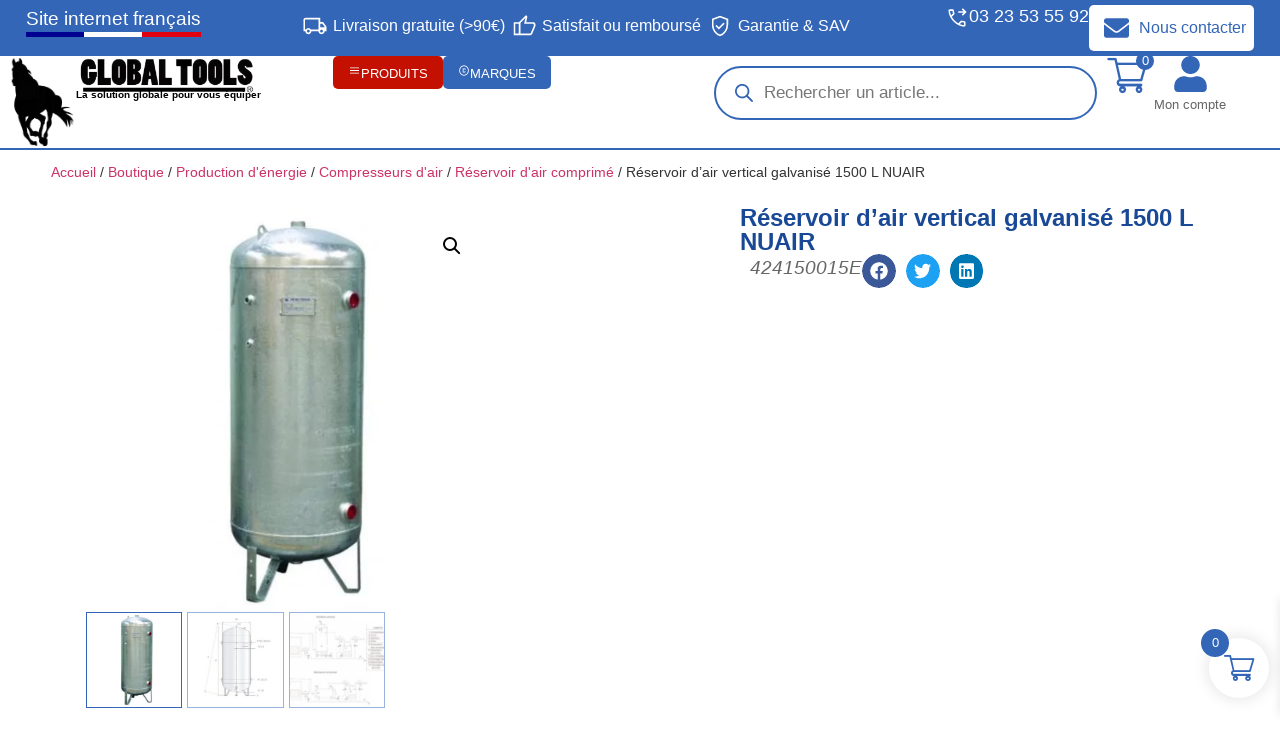

--- FILE ---
content_type: text/html; charset=UTF-8
request_url: https://www.gt-outillage.com/produit/reservoir-dair-vertical-galvanise-1500-l-nuair/
body_size: 103477
content:
<!doctype html>
<html lang="fr-FR">
<head><meta charset="UTF-8"><script>if(navigator.userAgent.match(/MSIE|Internet Explorer/i)||navigator.userAgent.match(/Trident\/7\..*?rv:11/i)){var href=document.location.href;if(!href.match(/[?&]nowprocket/)){if(href.indexOf("?")==-1){if(href.indexOf("#")==-1){document.location.href=href+"?nowprocket=1"}else{document.location.href=href.replace("#","?nowprocket=1#")}}else{if(href.indexOf("#")==-1){document.location.href=href+"&nowprocket=1"}else{document.location.href=href.replace("#","&nowprocket=1#")}}}}</script><script>(()=>{class RocketLazyLoadScripts{constructor(){this.v="2.0.4",this.userEvents=["keydown","keyup","mousedown","mouseup","mousemove","mouseover","mouseout","touchmove","touchstart","touchend","touchcancel","wheel","click","dblclick","input"],this.attributeEvents=["onblur","onclick","oncontextmenu","ondblclick","onfocus","onmousedown","onmouseenter","onmouseleave","onmousemove","onmouseout","onmouseover","onmouseup","onmousewheel","onscroll","onsubmit"]}async t(){this.i(),this.o(),/iP(ad|hone)/.test(navigator.userAgent)&&this.h(),this.u(),this.l(this),this.m(),this.k(this),this.p(this),this._(),await Promise.all([this.R(),this.L()]),this.lastBreath=Date.now(),this.S(this),this.P(),this.D(),this.O(),this.M(),await this.C(this.delayedScripts.normal),await this.C(this.delayedScripts.defer),await this.C(this.delayedScripts.async),await this.T(),await this.F(),await this.j(),await this.A(),window.dispatchEvent(new Event("rocket-allScriptsLoaded")),this.everythingLoaded=!0,this.lastTouchEnd&&await new Promise(t=>setTimeout(t,500-Date.now()+this.lastTouchEnd)),this.I(),this.H(),this.U(),this.W()}i(){this.CSPIssue=sessionStorage.getItem("rocketCSPIssue"),document.addEventListener("securitypolicyviolation",t=>{this.CSPIssue||"script-src-elem"!==t.violatedDirective||"data"!==t.blockedURI||(this.CSPIssue=!0,sessionStorage.setItem("rocketCSPIssue",!0))},{isRocket:!0})}o(){window.addEventListener("pageshow",t=>{this.persisted=t.persisted,this.realWindowLoadedFired=!0},{isRocket:!0}),window.addEventListener("pagehide",()=>{this.onFirstUserAction=null},{isRocket:!0})}h(){let t;function e(e){t=e}window.addEventListener("touchstart",e,{isRocket:!0}),window.addEventListener("touchend",function i(o){o.changedTouches[0]&&t.changedTouches[0]&&Math.abs(o.changedTouches[0].pageX-t.changedTouches[0].pageX)<10&&Math.abs(o.changedTouches[0].pageY-t.changedTouches[0].pageY)<10&&o.timeStamp-t.timeStamp<200&&(window.removeEventListener("touchstart",e,{isRocket:!0}),window.removeEventListener("touchend",i,{isRocket:!0}),"INPUT"===o.target.tagName&&"text"===o.target.type||(o.target.dispatchEvent(new TouchEvent("touchend",{target:o.target,bubbles:!0})),o.target.dispatchEvent(new MouseEvent("mouseover",{target:o.target,bubbles:!0})),o.target.dispatchEvent(new PointerEvent("click",{target:o.target,bubbles:!0,cancelable:!0,detail:1,clientX:o.changedTouches[0].clientX,clientY:o.changedTouches[0].clientY})),event.preventDefault()))},{isRocket:!0})}q(t){this.userActionTriggered||("mousemove"!==t.type||this.firstMousemoveIgnored?"keyup"===t.type||"mouseover"===t.type||"mouseout"===t.type||(this.userActionTriggered=!0,this.onFirstUserAction&&this.onFirstUserAction()):this.firstMousemoveIgnored=!0),"click"===t.type&&t.preventDefault(),t.stopPropagation(),t.stopImmediatePropagation(),"touchstart"===this.lastEvent&&"touchend"===t.type&&(this.lastTouchEnd=Date.now()),"click"===t.type&&(this.lastTouchEnd=0),this.lastEvent=t.type,t.composedPath&&t.composedPath()[0].getRootNode()instanceof ShadowRoot&&(t.rocketTarget=t.composedPath()[0]),this.savedUserEvents.push(t)}u(){this.savedUserEvents=[],this.userEventHandler=this.q.bind(this),this.userEvents.forEach(t=>window.addEventListener(t,this.userEventHandler,{passive:!1,isRocket:!0})),document.addEventListener("visibilitychange",this.userEventHandler,{isRocket:!0})}U(){this.userEvents.forEach(t=>window.removeEventListener(t,this.userEventHandler,{passive:!1,isRocket:!0})),document.removeEventListener("visibilitychange",this.userEventHandler,{isRocket:!0}),this.savedUserEvents.forEach(t=>{(t.rocketTarget||t.target).dispatchEvent(new window[t.constructor.name](t.type,t))})}m(){const t="return false",e=Array.from(this.attributeEvents,t=>"data-rocket-"+t),i="["+this.attributeEvents.join("],[")+"]",o="[data-rocket-"+this.attributeEvents.join("],[data-rocket-")+"]",s=(e,i,o)=>{o&&o!==t&&(e.setAttribute("data-rocket-"+i,o),e["rocket"+i]=new Function("event",o),e.setAttribute(i,t))};new MutationObserver(t=>{for(const n of t)"attributes"===n.type&&(n.attributeName.startsWith("data-rocket-")||this.everythingLoaded?n.attributeName.startsWith("data-rocket-")&&this.everythingLoaded&&this.N(n.target,n.attributeName.substring(12)):s(n.target,n.attributeName,n.target.getAttribute(n.attributeName))),"childList"===n.type&&n.addedNodes.forEach(t=>{if(t.nodeType===Node.ELEMENT_NODE)if(this.everythingLoaded)for(const i of[t,...t.querySelectorAll(o)])for(const t of i.getAttributeNames())e.includes(t)&&this.N(i,t.substring(12));else for(const e of[t,...t.querySelectorAll(i)])for(const t of e.getAttributeNames())this.attributeEvents.includes(t)&&s(e,t,e.getAttribute(t))})}).observe(document,{subtree:!0,childList:!0,attributeFilter:[...this.attributeEvents,...e]})}I(){this.attributeEvents.forEach(t=>{document.querySelectorAll("[data-rocket-"+t+"]").forEach(e=>{this.N(e,t)})})}N(t,e){const i=t.getAttribute("data-rocket-"+e);i&&(t.setAttribute(e,i),t.removeAttribute("data-rocket-"+e))}k(t){Object.defineProperty(HTMLElement.prototype,"onclick",{get(){return this.rocketonclick||null},set(e){this.rocketonclick=e,this.setAttribute(t.everythingLoaded?"onclick":"data-rocket-onclick","this.rocketonclick(event)")}})}S(t){function e(e,i){let o=e[i];e[i]=null,Object.defineProperty(e,i,{get:()=>o,set(s){t.everythingLoaded?o=s:e["rocket"+i]=o=s}})}e(document,"onreadystatechange"),e(window,"onload"),e(window,"onpageshow");try{Object.defineProperty(document,"readyState",{get:()=>t.rocketReadyState,set(e){t.rocketReadyState=e},configurable:!0}),document.readyState="loading"}catch(t){console.log("WPRocket DJE readyState conflict, bypassing")}}l(t){this.originalAddEventListener=EventTarget.prototype.addEventListener,this.originalRemoveEventListener=EventTarget.prototype.removeEventListener,this.savedEventListeners=[],EventTarget.prototype.addEventListener=function(e,i,o){o&&o.isRocket||!t.B(e,this)&&!t.userEvents.includes(e)||t.B(e,this)&&!t.userActionTriggered||e.startsWith("rocket-")||t.everythingLoaded?t.originalAddEventListener.call(this,e,i,o):(t.savedEventListeners.push({target:this,remove:!1,type:e,func:i,options:o}),"mouseenter"!==e&&"mouseleave"!==e||t.originalAddEventListener.call(this,e,t.savedUserEvents.push,o))},EventTarget.prototype.removeEventListener=function(e,i,o){o&&o.isRocket||!t.B(e,this)&&!t.userEvents.includes(e)||t.B(e,this)&&!t.userActionTriggered||e.startsWith("rocket-")||t.everythingLoaded?t.originalRemoveEventListener.call(this,e,i,o):t.savedEventListeners.push({target:this,remove:!0,type:e,func:i,options:o})}}J(t,e){this.savedEventListeners=this.savedEventListeners.filter(i=>{let o=i.type,s=i.target||window;return e!==o||t!==s||(this.B(o,s)&&(i.type="rocket-"+o),this.$(i),!1)})}H(){EventTarget.prototype.addEventListener=this.originalAddEventListener,EventTarget.prototype.removeEventListener=this.originalRemoveEventListener,this.savedEventListeners.forEach(t=>this.$(t))}$(t){t.remove?this.originalRemoveEventListener.call(t.target,t.type,t.func,t.options):this.originalAddEventListener.call(t.target,t.type,t.func,t.options)}p(t){let e;function i(e){return t.everythingLoaded?e:e.split(" ").map(t=>"load"===t||t.startsWith("load.")?"rocket-jquery-load":t).join(" ")}function o(o){function s(e){const s=o.fn[e];o.fn[e]=o.fn.init.prototype[e]=function(){return this[0]===window&&t.userActionTriggered&&("string"==typeof arguments[0]||arguments[0]instanceof String?arguments[0]=i(arguments[0]):"object"==typeof arguments[0]&&Object.keys(arguments[0]).forEach(t=>{const e=arguments[0][t];delete arguments[0][t],arguments[0][i(t)]=e})),s.apply(this,arguments),this}}if(o&&o.fn&&!t.allJQueries.includes(o)){const e={DOMContentLoaded:[],"rocket-DOMContentLoaded":[]};for(const t in e)document.addEventListener(t,()=>{e[t].forEach(t=>t())},{isRocket:!0});o.fn.ready=o.fn.init.prototype.ready=function(i){function s(){parseInt(o.fn.jquery)>2?setTimeout(()=>i.bind(document)(o)):i.bind(document)(o)}return"function"==typeof i&&(t.realDomReadyFired?!t.userActionTriggered||t.fauxDomReadyFired?s():e["rocket-DOMContentLoaded"].push(s):e.DOMContentLoaded.push(s)),o([])},s("on"),s("one"),s("off"),t.allJQueries.push(o)}e=o}t.allJQueries=[],o(window.jQuery),Object.defineProperty(window,"jQuery",{get:()=>e,set(t){o(t)}})}P(){const t=new Map;document.write=document.writeln=function(e){const i=document.currentScript,o=document.createRange(),s=i.parentElement;let n=t.get(i);void 0===n&&(n=i.nextSibling,t.set(i,n));const c=document.createDocumentFragment();o.setStart(c,0),c.appendChild(o.createContextualFragment(e)),s.insertBefore(c,n)}}async R(){return new Promise(t=>{this.userActionTriggered?t():this.onFirstUserAction=t})}async L(){return new Promise(t=>{document.addEventListener("DOMContentLoaded",()=>{this.realDomReadyFired=!0,t()},{isRocket:!0})})}async j(){return this.realWindowLoadedFired?Promise.resolve():new Promise(t=>{window.addEventListener("load",t,{isRocket:!0})})}M(){this.pendingScripts=[];this.scriptsMutationObserver=new MutationObserver(t=>{for(const e of t)e.addedNodes.forEach(t=>{"SCRIPT"!==t.tagName||t.noModule||t.isWPRocket||this.pendingScripts.push({script:t,promise:new Promise(e=>{const i=()=>{const i=this.pendingScripts.findIndex(e=>e.script===t);i>=0&&this.pendingScripts.splice(i,1),e()};t.addEventListener("load",i,{isRocket:!0}),t.addEventListener("error",i,{isRocket:!0}),setTimeout(i,1e3)})})})}),this.scriptsMutationObserver.observe(document,{childList:!0,subtree:!0})}async F(){await this.X(),this.pendingScripts.length?(await this.pendingScripts[0].promise,await this.F()):this.scriptsMutationObserver.disconnect()}D(){this.delayedScripts={normal:[],async:[],defer:[]},document.querySelectorAll("script[type$=rocketlazyloadscript]").forEach(t=>{t.hasAttribute("data-rocket-src")?t.hasAttribute("async")&&!1!==t.async?this.delayedScripts.async.push(t):t.hasAttribute("defer")&&!1!==t.defer||"module"===t.getAttribute("data-rocket-type")?this.delayedScripts.defer.push(t):this.delayedScripts.normal.push(t):this.delayedScripts.normal.push(t)})}async _(){await this.L();let t=[];document.querySelectorAll("script[type$=rocketlazyloadscript][data-rocket-src]").forEach(e=>{let i=e.getAttribute("data-rocket-src");if(i&&!i.startsWith("data:")){i.startsWith("//")&&(i=location.protocol+i);try{const o=new URL(i).origin;o!==location.origin&&t.push({src:o,crossOrigin:e.crossOrigin||"module"===e.getAttribute("data-rocket-type")})}catch(t){}}}),t=[...new Map(t.map(t=>[JSON.stringify(t),t])).values()],this.Y(t,"preconnect")}async G(t){if(await this.K(),!0!==t.noModule||!("noModule"in HTMLScriptElement.prototype))return new Promise(e=>{let i;function o(){(i||t).setAttribute("data-rocket-status","executed"),e()}try{if(navigator.userAgent.includes("Firefox/")||""===navigator.vendor||this.CSPIssue)i=document.createElement("script"),[...t.attributes].forEach(t=>{let e=t.nodeName;"type"!==e&&("data-rocket-type"===e&&(e="type"),"data-rocket-src"===e&&(e="src"),i.setAttribute(e,t.nodeValue))}),t.text&&(i.text=t.text),t.nonce&&(i.nonce=t.nonce),i.hasAttribute("src")?(i.addEventListener("load",o,{isRocket:!0}),i.addEventListener("error",()=>{i.setAttribute("data-rocket-status","failed-network"),e()},{isRocket:!0}),setTimeout(()=>{i.isConnected||e()},1)):(i.text=t.text,o()),i.isWPRocket=!0,t.parentNode.replaceChild(i,t);else{const i=t.getAttribute("data-rocket-type"),s=t.getAttribute("data-rocket-src");i?(t.type=i,t.removeAttribute("data-rocket-type")):t.removeAttribute("type"),t.addEventListener("load",o,{isRocket:!0}),t.addEventListener("error",i=>{this.CSPIssue&&i.target.src.startsWith("data:")?(console.log("WPRocket: CSP fallback activated"),t.removeAttribute("src"),this.G(t).then(e)):(t.setAttribute("data-rocket-status","failed-network"),e())},{isRocket:!0}),s?(t.fetchPriority="high",t.removeAttribute("data-rocket-src"),t.src=s):t.src="data:text/javascript;base64,"+window.btoa(unescape(encodeURIComponent(t.text)))}}catch(i){t.setAttribute("data-rocket-status","failed-transform"),e()}});t.setAttribute("data-rocket-status","skipped")}async C(t){const e=t.shift();return e?(e.isConnected&&await this.G(e),this.C(t)):Promise.resolve()}O(){this.Y([...this.delayedScripts.normal,...this.delayedScripts.defer,...this.delayedScripts.async],"preload")}Y(t,e){this.trash=this.trash||[];let i=!0;var o=document.createDocumentFragment();t.forEach(t=>{const s=t.getAttribute&&t.getAttribute("data-rocket-src")||t.src;if(s&&!s.startsWith("data:")){const n=document.createElement("link");n.href=s,n.rel=e,"preconnect"!==e&&(n.as="script",n.fetchPriority=i?"high":"low"),t.getAttribute&&"module"===t.getAttribute("data-rocket-type")&&(n.crossOrigin=!0),t.crossOrigin&&(n.crossOrigin=t.crossOrigin),t.integrity&&(n.integrity=t.integrity),t.nonce&&(n.nonce=t.nonce),o.appendChild(n),this.trash.push(n),i=!1}}),document.head.appendChild(o)}W(){this.trash.forEach(t=>t.remove())}async T(){try{document.readyState="interactive"}catch(t){}this.fauxDomReadyFired=!0;try{await this.K(),this.J(document,"readystatechange"),document.dispatchEvent(new Event("rocket-readystatechange")),await this.K(),document.rocketonreadystatechange&&document.rocketonreadystatechange(),await this.K(),this.J(document,"DOMContentLoaded"),document.dispatchEvent(new Event("rocket-DOMContentLoaded")),await this.K(),this.J(window,"DOMContentLoaded"),window.dispatchEvent(new Event("rocket-DOMContentLoaded"))}catch(t){console.error(t)}}async A(){try{document.readyState="complete"}catch(t){}try{await this.K(),this.J(document,"readystatechange"),document.dispatchEvent(new Event("rocket-readystatechange")),await this.K(),document.rocketonreadystatechange&&document.rocketonreadystatechange(),await this.K(),this.J(window,"load"),window.dispatchEvent(new Event("rocket-load")),await this.K(),window.rocketonload&&window.rocketonload(),await this.K(),this.allJQueries.forEach(t=>t(window).trigger("rocket-jquery-load")),await this.K(),this.J(window,"pageshow");const t=new Event("rocket-pageshow");t.persisted=this.persisted,window.dispatchEvent(t),await this.K(),window.rocketonpageshow&&window.rocketonpageshow({persisted:this.persisted})}catch(t){console.error(t)}}async K(){Date.now()-this.lastBreath>45&&(await this.X(),this.lastBreath=Date.now())}async X(){return document.hidden?new Promise(t=>setTimeout(t)):new Promise(t=>requestAnimationFrame(t))}B(t,e){return e===document&&"readystatechange"===t||(e===document&&"DOMContentLoaded"===t||(e===window&&"DOMContentLoaded"===t||(e===window&&"load"===t||e===window&&"pageshow"===t)))}static run(){(new RocketLazyLoadScripts).t()}}RocketLazyLoadScripts.run()})();</script>
	
	<meta name="viewport" content="width=device-width, initial-scale=1">
	<link rel="profile" href="https://gmpg.org/xfn/11">
	<meta name='robots' content='index, follow, max-image-preview:large, max-snippet:-1, max-video-preview:-1' />
	<style>img:is([sizes="auto" i], [sizes^="auto," i]) { contain-intrinsic-size: 3000px 1500px }</style>
	
	<!-- This site is optimized with the Yoast SEO Premium plugin v25.6 (Yoast SEO v25.9) - https://yoast.com/wordpress/plugins/seo/ -->
	<title>Réservoir d&#039;air vertical galvanisé 1500 L NUAIR</title>
	<meta name="description" content="424150015E" />
	<link rel="canonical" href="https://www.gt-outillage.com/produit/reservoir-dair-vertical-galvanise-1500-l-nuair/" />
	<meta property="og:locale" content="fr_FR" />
	<meta property="og:type" content="product" />
	<meta property="og:title" content="Réservoir d&#039;air vertical galvanisé 1500 L NUAIR" />
	<meta property="og:description" content="424150015E" />
	<meta property="og:url" content="https://www.gt-outillage.com/produit/reservoir-dair-vertical-galvanise-1500-l-nuair/" />
	<meta property="og:site_name" content="Global Tools - L&#039;équipementier des artisans de l&#039;industrie et du BTP" />
	<meta property="article:modified_time" content="2024-08-08T13:02:33+00:00" />
	<meta property="og:image" content="https://www.gt-outillage.com/wp-content/uploads/2024/08/product_10592178hd.jpg.webp" />
	<meta property="og:image:width" content="700" />
	<meta property="og:image:height" content="700" />
	<meta property="og:image:type" content="image/webp" /><meta property="og:image" content="https://www.gt-outillage.com/medias/2024/08/pdtimg_4688076b.jpg.webp" />
	<meta property="og:image:width" content="300" />
	<meta property="og:image:height" content="300" />
	<meta property="og:image:type" content="image/webp" /><meta property="og:image" content="https://www.gt-outillage.com/medias/2024/08/pdtimg_4907974b.jpg.webp" />
	<meta property="og:image:width" content="300" />
	<meta property="og:image:height" content="262" />
	<meta property="og:image:type" content="image/webp" />
	<meta name="twitter:card" content="summary_large_image" />
	<meta name="twitter:label1" content="Prix" />
	<meta name="twitter:data1" content="5498,21&euro; HT" />
	<meta name="twitter:label2" content="Disponibilité" />
	<meta name="twitter:data2" content="En stock" />
	<script type="application/ld+json" class="yoast-schema-graph">{"@context":"https://schema.org","@graph":[{"@type":["WebPage","ItemPage"],"@id":"https://www.gt-outillage.com/produit/reservoir-dair-vertical-galvanise-1500-l-nuair/","url":"https://www.gt-outillage.com/produit/reservoir-dair-vertical-galvanise-1500-l-nuair/","name":"Réservoir d'air vertical galvanisé 1500 L NUAIR","isPartOf":{"@id":"https://www.gt-outillage.com/#website"},"primaryImageOfPage":{"@id":"https://www.gt-outillage.com/produit/reservoir-dair-vertical-galvanise-1500-l-nuair/#primaryimage"},"image":{"@id":"https://www.gt-outillage.com/produit/reservoir-dair-vertical-galvanise-1500-l-nuair/#primaryimage"},"thumbnailUrl":"https://www.gt-outillage.com/medias/2024/08/product_10592178hd.jpg.webp","breadcrumb":{"@id":"https://www.gt-outillage.com/produit/reservoir-dair-vertical-galvanise-1500-l-nuair/#breadcrumb"},"inLanguage":"fr-FR","potentialAction":{"@type":"BuyAction","target":"https://www.gt-outillage.com/produit/reservoir-dair-vertical-galvanise-1500-l-nuair/"}},{"@type":"ImageObject","inLanguage":"fr-FR","@id":"https://www.gt-outillage.com/produit/reservoir-dair-vertical-galvanise-1500-l-nuair/#primaryimage","url":"https://www.gt-outillage.com/medias/2024/08/product_10592178hd.jpg.webp","contentUrl":"https://www.gt-outillage.com/medias/2024/08/product_10592178hd.jpg.webp","width":700,"height":700},{"@type":"BreadcrumbList","@id":"https://www.gt-outillage.com/produit/reservoir-dair-vertical-galvanise-1500-l-nuair/#breadcrumb","itemListElement":[{"@type":"ListItem","position":1,"name":"Accueil","item":"https://www.gt-outillage.com/"},{"@type":"ListItem","position":2,"name":"Boutique","item":"https://www.gt-outillage.com/boutique-gt-outillage-global-tools/"},{"@type":"ListItem","position":3,"name":"Production d'énergie","item":"https://www.gt-outillage.com/categorie-produit/production-denergie/"},{"@type":"ListItem","position":4,"name":"Compresseurs d'air","item":"https://www.gt-outillage.com/categorie-produit/production-denergie/compresseur-dair-performant-et-fiable/"},{"@type":"ListItem","position":5,"name":"Réservoir d'air comprimé","item":"https://www.gt-outillage.com/categorie-produit/production-denergie/compresseur-dair-performant-et-fiable/reservoir-dair-comprime/"},{"@type":"ListItem","position":6,"name":"Réservoir d&rsquo;air vertical galvanisé 1500 L NUAIR"}]},{"@type":"WebSite","@id":"https://www.gt-outillage.com/#website","url":"https://www.gt-outillage.com/","name":"Global Tools - L'équipementier des artisans de l'industrie et du BTP","description":"La solution globale pour vos équipements.","publisher":{"@id":"https://www.gt-outillage.com/#organization"},"potentialAction":[{"@type":"SearchAction","target":{"@type":"EntryPoint","urlTemplate":"https://www.gt-outillage.com/?s={search_term_string}"},"query-input":{"@type":"PropertyValueSpecification","valueRequired":true,"valueName":"search_term_string"}}],"inLanguage":"fr-FR"},{"@type":"Organization","@id":"https://www.gt-outillage.com/#organization","name":"GT-Outillage","url":"https://www.gt-outillage.com/","logo":{"@type":"ImageObject","inLanguage":"fr-FR","@id":"https://www.gt-outillage.com/#/schema/logo/image/","url":"https://www.gt-outillage.com/medias/2024/06/gtoutillage.webp","contentUrl":"https://www.gt-outillage.com/medias/2024/06/gtoutillage.webp","width":1052,"height":1131,"caption":"GT-Outillage"},"image":{"@id":"https://www.gt-outillage.com/#/schema/logo/image/"},"sameAs":["https://www.facebook.com/profile.php?id=100092245652301","https://www.instagram.com/gtoutillage/","https://www.youtube.com/results?search_query=global tools"]}]}</script>
	<meta property="product:price:amount" content="5498.21" />
	<meta property="product:price:currency" content="EUR" />
	<meta property="og:availability" content="instock" />
	<meta property="product:availability" content="instock" />
	<meta property="product:retailer_item_id" content="9782312564876" />
	<meta property="product:condition" content="new" />
	<!-- / Yoast SEO Premium plugin. -->


<link rel='dns-prefetch' href='//cdn.jsdelivr.net' />

<link rel="preload" as="image" fetchpriority="high" href="https://www.gt-outillage.com/medias/2024/08/product_10592178hd.jpg.webp" imagesrcset="https://www.gt-outillage.com/medias/2024/08/product_10592178hd.jpg-500x500.webp 500w, https://www.gt-outillage.com/medias/2024/08/product_10592178hd.jpg-200x200.webp 200w, https://www.gt-outillage.com/medias/2024/08/product_10592178hd.jpg-300x300.webp 300w, https://www.gt-outillage.com/medias/2024/08/product_10592178hd.jpg-100x100.webp 100w, https://www.gt-outillage.com/medias/2024/08/product_10592178hd.jpg-64x64.webp 64w" imagesizes="(max-width: 768px) 90vw, 400px" />
<link data-minify="1" rel='stylesheet' id='font-awesome-css' href='https://www.gt-outillage.com/wp-content/cache/min/1/wp-content/plugins/woocommerce-ajax-filters/berocket/assets/css/font-awesome.min.css?ver=1768395324' media='all' />
<link data-minify="1" rel='stylesheet' id='formidable-css' href='https://www.gt-outillage.com/wp-content/cache/background-css/1/www.gt-outillage.com/wp-content/cache/min/1/wp-content/plugins/formidable/css/formidableforms.css?ver=1768395324&wpr_t=1768400034' media='all' />
<link data-minify="1" rel='stylesheet' id='alma-widget-block-frontend-css' href='https://www.gt-outillage.com/wp-content/cache/min/1/wp-content/plugins/alma-gateway-for-woocommerce/build/alma-widget-block/alma-widget-block-view.css?ver=1768395324' media='all' />
<link data-minify="1" rel='stylesheet' id='alma-widget-block-frontend-cdn-css' href='https://www.gt-outillage.com/wp-content/cache/min/1/npm/@alma/widgets@4.X.X/dist/widgets.min.css?ver=1768395324' media='all' />
<link rel='stylesheet' id='berocket_aapf_widget-style-css' href='https://www.gt-outillage.com/wp-content/cache/background-css/1/www.gt-outillage.com/wp-content/plugins/woocommerce-ajax-filters/assets/frontend/css/fullmain.min.css?ver=3.1.9.3&wpr_t=1768400034' media='all' />
<link rel='stylesheet' id='premium-addons-css' href='https://www.gt-outillage.com/wp-content/plugins/premium-addons-for-elementor/assets/frontend/min-css/premium-addons.min.css?ver=4.11.40' media='all' />
<link rel='stylesheet' id='premium-pro-css' href='https://www.gt-outillage.com/wp-content/plugins/premium-addons-pro/assets/frontend/min-css/premium-addons.min.css?ver=2.9.48' media='all' />
<style id='wp-emoji-styles-inline-css'>

	img.wp-smiley, img.emoji {
		display: inline !important;
		border: none !important;
		box-shadow: none !important;
		height: 1em !important;
		width: 1em !important;
		margin: 0 0.07em !important;
		vertical-align: -0.1em !important;
		background: none !important;
		padding: 0 !important;
	}
</style>
<link rel='stylesheet' id='wp-block-library-css' href='https://www.gt-outillage.com/wp-includes/css/dist/block-library/style.min.css?ver=a3c7f464f013587b39349e1006b38712' media='all' />
<style id='global-styles-inline-css'>
:root{--wp--preset--aspect-ratio--square: 1;--wp--preset--aspect-ratio--4-3: 4/3;--wp--preset--aspect-ratio--3-4: 3/4;--wp--preset--aspect-ratio--3-2: 3/2;--wp--preset--aspect-ratio--2-3: 2/3;--wp--preset--aspect-ratio--16-9: 16/9;--wp--preset--aspect-ratio--9-16: 9/16;--wp--preset--color--black: #000000;--wp--preset--color--cyan-bluish-gray: #abb8c3;--wp--preset--color--white: #ffffff;--wp--preset--color--pale-pink: #f78da7;--wp--preset--color--vivid-red: #cf2e2e;--wp--preset--color--luminous-vivid-orange: #ff6900;--wp--preset--color--luminous-vivid-amber: #fcb900;--wp--preset--color--light-green-cyan: #7bdcb5;--wp--preset--color--vivid-green-cyan: #00d084;--wp--preset--color--pale-cyan-blue: #8ed1fc;--wp--preset--color--vivid-cyan-blue: #0693e3;--wp--preset--color--vivid-purple: #9b51e0;--wp--preset--gradient--vivid-cyan-blue-to-vivid-purple: linear-gradient(135deg,rgba(6,147,227,1) 0%,rgb(155,81,224) 100%);--wp--preset--gradient--light-green-cyan-to-vivid-green-cyan: linear-gradient(135deg,rgb(122,220,180) 0%,rgb(0,208,130) 100%);--wp--preset--gradient--luminous-vivid-amber-to-luminous-vivid-orange: linear-gradient(135deg,rgba(252,185,0,1) 0%,rgba(255,105,0,1) 100%);--wp--preset--gradient--luminous-vivid-orange-to-vivid-red: linear-gradient(135deg,rgba(255,105,0,1) 0%,rgb(207,46,46) 100%);--wp--preset--gradient--very-light-gray-to-cyan-bluish-gray: linear-gradient(135deg,rgb(238,238,238) 0%,rgb(169,184,195) 100%);--wp--preset--gradient--cool-to-warm-spectrum: linear-gradient(135deg,rgb(74,234,220) 0%,rgb(151,120,209) 20%,rgb(207,42,186) 40%,rgb(238,44,130) 60%,rgb(251,105,98) 80%,rgb(254,248,76) 100%);--wp--preset--gradient--blush-light-purple: linear-gradient(135deg,rgb(255,206,236) 0%,rgb(152,150,240) 100%);--wp--preset--gradient--blush-bordeaux: linear-gradient(135deg,rgb(254,205,165) 0%,rgb(254,45,45) 50%,rgb(107,0,62) 100%);--wp--preset--gradient--luminous-dusk: linear-gradient(135deg,rgb(255,203,112) 0%,rgb(199,81,192) 50%,rgb(65,88,208) 100%);--wp--preset--gradient--pale-ocean: linear-gradient(135deg,rgb(255,245,203) 0%,rgb(182,227,212) 50%,rgb(51,167,181) 100%);--wp--preset--gradient--electric-grass: linear-gradient(135deg,rgb(202,248,128) 0%,rgb(113,206,126) 100%);--wp--preset--gradient--midnight: linear-gradient(135deg,rgb(2,3,129) 0%,rgb(40,116,252) 100%);--wp--preset--font-size--small: 13px;--wp--preset--font-size--medium: 20px;--wp--preset--font-size--large: 36px;--wp--preset--font-size--x-large: 42px;--wp--preset--spacing--20: 0.44rem;--wp--preset--spacing--30: 0.67rem;--wp--preset--spacing--40: 1rem;--wp--preset--spacing--50: 1.5rem;--wp--preset--spacing--60: 2.25rem;--wp--preset--spacing--70: 3.38rem;--wp--preset--spacing--80: 5.06rem;--wp--preset--shadow--natural: 6px 6px 9px rgba(0, 0, 0, 0.2);--wp--preset--shadow--deep: 12px 12px 50px rgba(0, 0, 0, 0.4);--wp--preset--shadow--sharp: 6px 6px 0px rgba(0, 0, 0, 0.2);--wp--preset--shadow--outlined: 6px 6px 0px -3px rgba(255, 255, 255, 1), 6px 6px rgba(0, 0, 0, 1);--wp--preset--shadow--crisp: 6px 6px 0px rgba(0, 0, 0, 1);}:root { --wp--style--global--content-size: 800px;--wp--style--global--wide-size: 1200px; }:where(body) { margin: 0; }.wp-site-blocks > .alignleft { float: left; margin-right: 2em; }.wp-site-blocks > .alignright { float: right; margin-left: 2em; }.wp-site-blocks > .aligncenter { justify-content: center; margin-left: auto; margin-right: auto; }:where(.wp-site-blocks) > * { margin-block-start: 24px; margin-block-end: 0; }:where(.wp-site-blocks) > :first-child { margin-block-start: 0; }:where(.wp-site-blocks) > :last-child { margin-block-end: 0; }:root { --wp--style--block-gap: 24px; }:root :where(.is-layout-flow) > :first-child{margin-block-start: 0;}:root :where(.is-layout-flow) > :last-child{margin-block-end: 0;}:root :where(.is-layout-flow) > *{margin-block-start: 24px;margin-block-end: 0;}:root :where(.is-layout-constrained) > :first-child{margin-block-start: 0;}:root :where(.is-layout-constrained) > :last-child{margin-block-end: 0;}:root :where(.is-layout-constrained) > *{margin-block-start: 24px;margin-block-end: 0;}:root :where(.is-layout-flex){gap: 24px;}:root :where(.is-layout-grid){gap: 24px;}.is-layout-flow > .alignleft{float: left;margin-inline-start: 0;margin-inline-end: 2em;}.is-layout-flow > .alignright{float: right;margin-inline-start: 2em;margin-inline-end: 0;}.is-layout-flow > .aligncenter{margin-left: auto !important;margin-right: auto !important;}.is-layout-constrained > .alignleft{float: left;margin-inline-start: 0;margin-inline-end: 2em;}.is-layout-constrained > .alignright{float: right;margin-inline-start: 2em;margin-inline-end: 0;}.is-layout-constrained > .aligncenter{margin-left: auto !important;margin-right: auto !important;}.is-layout-constrained > :where(:not(.alignleft):not(.alignright):not(.alignfull)){max-width: var(--wp--style--global--content-size);margin-left: auto !important;margin-right: auto !important;}.is-layout-constrained > .alignwide{max-width: var(--wp--style--global--wide-size);}body .is-layout-flex{display: flex;}.is-layout-flex{flex-wrap: wrap;align-items: center;}.is-layout-flex > :is(*, div){margin: 0;}body .is-layout-grid{display: grid;}.is-layout-grid > :is(*, div){margin: 0;}body{padding-top: 0px;padding-right: 0px;padding-bottom: 0px;padding-left: 0px;}a:where(:not(.wp-element-button)){text-decoration: underline;}:root :where(.wp-element-button, .wp-block-button__link){background-color: #32373c;border-width: 0;color: #fff;font-family: inherit;font-size: inherit;line-height: inherit;padding: calc(0.667em + 2px) calc(1.333em + 2px);text-decoration: none;}.has-black-color{color: var(--wp--preset--color--black) !important;}.has-cyan-bluish-gray-color{color: var(--wp--preset--color--cyan-bluish-gray) !important;}.has-white-color{color: var(--wp--preset--color--white) !important;}.has-pale-pink-color{color: var(--wp--preset--color--pale-pink) !important;}.has-vivid-red-color{color: var(--wp--preset--color--vivid-red) !important;}.has-luminous-vivid-orange-color{color: var(--wp--preset--color--luminous-vivid-orange) !important;}.has-luminous-vivid-amber-color{color: var(--wp--preset--color--luminous-vivid-amber) !important;}.has-light-green-cyan-color{color: var(--wp--preset--color--light-green-cyan) !important;}.has-vivid-green-cyan-color{color: var(--wp--preset--color--vivid-green-cyan) !important;}.has-pale-cyan-blue-color{color: var(--wp--preset--color--pale-cyan-blue) !important;}.has-vivid-cyan-blue-color{color: var(--wp--preset--color--vivid-cyan-blue) !important;}.has-vivid-purple-color{color: var(--wp--preset--color--vivid-purple) !important;}.has-black-background-color{background-color: var(--wp--preset--color--black) !important;}.has-cyan-bluish-gray-background-color{background-color: var(--wp--preset--color--cyan-bluish-gray) !important;}.has-white-background-color{background-color: var(--wp--preset--color--white) !important;}.has-pale-pink-background-color{background-color: var(--wp--preset--color--pale-pink) !important;}.has-vivid-red-background-color{background-color: var(--wp--preset--color--vivid-red) !important;}.has-luminous-vivid-orange-background-color{background-color: var(--wp--preset--color--luminous-vivid-orange) !important;}.has-luminous-vivid-amber-background-color{background-color: var(--wp--preset--color--luminous-vivid-amber) !important;}.has-light-green-cyan-background-color{background-color: var(--wp--preset--color--light-green-cyan) !important;}.has-vivid-green-cyan-background-color{background-color: var(--wp--preset--color--vivid-green-cyan) !important;}.has-pale-cyan-blue-background-color{background-color: var(--wp--preset--color--pale-cyan-blue) !important;}.has-vivid-cyan-blue-background-color{background-color: var(--wp--preset--color--vivid-cyan-blue) !important;}.has-vivid-purple-background-color{background-color: var(--wp--preset--color--vivid-purple) !important;}.has-black-border-color{border-color: var(--wp--preset--color--black) !important;}.has-cyan-bluish-gray-border-color{border-color: var(--wp--preset--color--cyan-bluish-gray) !important;}.has-white-border-color{border-color: var(--wp--preset--color--white) !important;}.has-pale-pink-border-color{border-color: var(--wp--preset--color--pale-pink) !important;}.has-vivid-red-border-color{border-color: var(--wp--preset--color--vivid-red) !important;}.has-luminous-vivid-orange-border-color{border-color: var(--wp--preset--color--luminous-vivid-orange) !important;}.has-luminous-vivid-amber-border-color{border-color: var(--wp--preset--color--luminous-vivid-amber) !important;}.has-light-green-cyan-border-color{border-color: var(--wp--preset--color--light-green-cyan) !important;}.has-vivid-green-cyan-border-color{border-color: var(--wp--preset--color--vivid-green-cyan) !important;}.has-pale-cyan-blue-border-color{border-color: var(--wp--preset--color--pale-cyan-blue) !important;}.has-vivid-cyan-blue-border-color{border-color: var(--wp--preset--color--vivid-cyan-blue) !important;}.has-vivid-purple-border-color{border-color: var(--wp--preset--color--vivid-purple) !important;}.has-vivid-cyan-blue-to-vivid-purple-gradient-background{background: var(--wp--preset--gradient--vivid-cyan-blue-to-vivid-purple) !important;}.has-light-green-cyan-to-vivid-green-cyan-gradient-background{background: var(--wp--preset--gradient--light-green-cyan-to-vivid-green-cyan) !important;}.has-luminous-vivid-amber-to-luminous-vivid-orange-gradient-background{background: var(--wp--preset--gradient--luminous-vivid-amber-to-luminous-vivid-orange) !important;}.has-luminous-vivid-orange-to-vivid-red-gradient-background{background: var(--wp--preset--gradient--luminous-vivid-orange-to-vivid-red) !important;}.has-very-light-gray-to-cyan-bluish-gray-gradient-background{background: var(--wp--preset--gradient--very-light-gray-to-cyan-bluish-gray) !important;}.has-cool-to-warm-spectrum-gradient-background{background: var(--wp--preset--gradient--cool-to-warm-spectrum) !important;}.has-blush-light-purple-gradient-background{background: var(--wp--preset--gradient--blush-light-purple) !important;}.has-blush-bordeaux-gradient-background{background: var(--wp--preset--gradient--blush-bordeaux) !important;}.has-luminous-dusk-gradient-background{background: var(--wp--preset--gradient--luminous-dusk) !important;}.has-pale-ocean-gradient-background{background: var(--wp--preset--gradient--pale-ocean) !important;}.has-electric-grass-gradient-background{background: var(--wp--preset--gradient--electric-grass) !important;}.has-midnight-gradient-background{background: var(--wp--preset--gradient--midnight) !important;}.has-small-font-size{font-size: var(--wp--preset--font-size--small) !important;}.has-medium-font-size{font-size: var(--wp--preset--font-size--medium) !important;}.has-large-font-size{font-size: var(--wp--preset--font-size--large) !important;}.has-x-large-font-size{font-size: var(--wp--preset--font-size--x-large) !important;}
:root :where(.wp-block-pullquote){font-size: 1.5em;line-height: 1.6;}
</style>
<link data-minify="1" rel='stylesheet' id='wpda_wpdp_public-css' href='https://www.gt-outillage.com/wp-content/cache/min/1/wp-content/plugins/wp-data-access/assets/css/wpda_public.css?ver=1768395324' media='all' />
<link data-minify="1" rel='stylesheet' id='wcmamtx-frontend-unique-css' href='https://www.gt-outillage.com/wp-content/cache/min/1/wp-content/plugins/customize-my-account-for-woocommerce/assets/css/frontend-unique.css?ver=1768395324' media='all' />
<link rel='stylesheet' id='photoswipe-css' href='https://www.gt-outillage.com/wp-content/cache/background-css/1/www.gt-outillage.com/wp-content/plugins/woocommerce/assets/css/photoswipe/photoswipe.min.css?ver=10.1.3&wpr_t=1768400034' media='all' />
<link rel='stylesheet' id='photoswipe-default-skin-css' href='https://www.gt-outillage.com/wp-content/cache/background-css/1/www.gt-outillage.com/wp-content/plugins/woocommerce/assets/css/photoswipe/default-skin/default-skin.min.css?ver=10.1.3&wpr_t=1768400034' media='all' />
<link data-minify="1" rel='stylesheet' id='woocommerce-layout-css' href='https://www.gt-outillage.com/wp-content/cache/min/1/wp-content/plugins/woocommerce/assets/css/woocommerce-layout.css?ver=1768395324' media='all' />
<link data-minify="1" rel='stylesheet' id='woocommerce-smallscreen-css' href='https://www.gt-outillage.com/wp-content/cache/min/1/wp-content/plugins/woocommerce/assets/css/woocommerce-smallscreen.css?ver=1768395324' media='only screen and (max-width: 768px)' />
<link data-minify="1" rel='stylesheet' id='woocommerce-general-css' href='https://www.gt-outillage.com/wp-content/cache/background-css/1/www.gt-outillage.com/wp-content/cache/min/1/wp-content/plugins/woocommerce/assets/css/woocommerce.css?ver=1768395324&wpr_t=1768400034' media='all' />
<style id='woocommerce-inline-inline-css'>
.woocommerce form .form-row .required { visibility: visible; }
</style>
<link rel='stylesheet' id='cmplz-general-css' href='https://www.gt-outillage.com/wp-content/plugins/complianz-gdpr-premium/assets/css/cookieblocker.min.css?ver=1745391418' media='all' />
<link data-minify="1" rel='stylesheet' id='brands-styles-css' href='https://www.gt-outillage.com/wp-content/cache/min/1/wp-content/plugins/woocommerce/assets/css/brands.css?ver=1768395324' media='all' />
<link rel='stylesheet' id='dgwt-wcas-style-css' href='https://www.gt-outillage.com/wp-content/cache/background-css/1/www.gt-outillage.com/wp-content/plugins/ajax-search-for-woocommerce-premium/assets/css/style.min.css?ver=1.30.0&wpr_t=1768400034' media='all' />
<link data-minify="1" rel='stylesheet' id='xoo-wsc-fonts-css' href='https://www.gt-outillage.com/wp-content/cache/min/1/wp-content/plugins/side-cart-woocommerce/assets/css/xoo-wsc-fonts.css?ver=1768395324' media='all' />
<link data-minify="1" rel='stylesheet' id='xoo-wsc-style-css' href='https://www.gt-outillage.com/wp-content/cache/min/1/wp-content/plugins/side-cart-woocommerce/assets/css/xoo-wsc-style.css?ver=1768395324' media='all' />
<style id='xoo-wsc-style-inline-css'>
a.xoo-wsc-ft-btn:nth-child(3){
		grid-column: 1/-1;
	}



.xoo-wsc-ft-buttons-cont a.xoo-wsc-ft-btn, .xoo-wsc-container .xoo-wsc-btn {
	background-color: #008547;
	color: #ffffff;
	border: 0px solid #ffffff;
	padding: 10px 20px;
}

.xoo-wsc-ft-buttons-cont a.xoo-wsc-ft-btn:hover, .xoo-wsc-container .xoo-wsc-btn:hover {
	background-color: #1da968;
	color: #ffffff;
	border: 0px solid #000000;
}

 

.xoo-wsc-footer{
	background-color: #ffffff;
	color: #000000;
	padding: 10px 20px;
	box-shadow: 0 -5px 10px #0000001a;
}

.xoo-wsc-footer, .xoo-wsc-footer a, .xoo-wsc-footer .amount{
	font-size: 18px;
}

.xoo-wsc-btn .amount{
	color: #ffffff}

.xoo-wsc-btn:hover .amount{
	color: #ffffff;
}

.xoo-wsc-ft-buttons-cont{
	grid-template-columns: 2fr 2fr;
}

.xoo-wsc-basket{
	bottom: 12px;
	right: 1px;
	background-color: #ffffff;
	color: #3366b7;
	box-shadow: 0px 0px 15px 2px #0000001a;
	border-radius: 50%;
	display: flex;
	width: 60px;
	height: 60px;
}


.xoo-wsc-bki{
	font-size: 30px}

.xoo-wsc-items-count{
	top: -9px;
	left: -8px;
}

.xoo-wsc-items-count, .xoo-wsch-items-count{
	background-color: #3366b7;
	color: #ffffff;
}

.xoo-wsc-container, .xoo-wsc-slider{
	max-width: 365px;
	right: -365px;
	top: 0;bottom: 0;
	bottom: 0;
	font-family: }


.xoo-wsc-cart-active .xoo-wsc-container, .xoo-wsc-slider-active .xoo-wsc-slider{
	right: 0;
}


.xoo-wsc-cart-active .xoo-wsc-basket{
	right: 365px;
}

.xoo-wsc-slider{
	right: -365px;
}

span.xoo-wsch-close {
    font-size: 26px;
}

	.xoo-wsch-top{
		justify-content: center;
	}
	span.xoo-wsch-close {
	    right: 10px;
	}

.xoo-wsch-text{
	font-size: 22px;
}

.xoo-wsc-header{
	color: #000000;
	background-color: #ffffff;
	border-bottom: 2px solid #eee;
	padding: 15px 15px;
}


.xoo-wsc-body{
	background-color: #f8f9fa;
}

.xoo-wsc-products:not(.xoo-wsc-pattern-card), .xoo-wsc-products:not(.xoo-wsc-pattern-card) span.amount, .xoo-wsc-products:not(.xoo-wsc-pattern-card) a{
	font-size: 16px;
	color: #000000;
}

.xoo-wsc-products:not(.xoo-wsc-pattern-card) .xoo-wsc-product{
	padding: 10px 15px;
	margin: 10px 15px;
	border-radius: 5px;
	box-shadow: 0 2px 2px #00000005;
	background-color: #ffffff;
}

.xoo-wsc-sum-col{
	justify-content: center;
}


/** Shortcode **/
.xoo-wsc-sc-count{
	background-color: #3366b7;
	color: #ffffff;
}

.xoo-wsc-sc-bki{
	font-size: 40px;
	color: #3366b7;
}
.xoo-wsc-sc-cont{
	color: #3366b7;
}

.added_to_cart{
	display: none!important;
}

.xoo-wsc-product dl.variation {
	display: block;
}


.xoo-wsc-product-cont{
	padding: 10px 10px;
}

.xoo-wsc-products:not(.xoo-wsc-pattern-card) .xoo-wsc-img-col{
	width: 28%;
}

.xoo-wsc-pattern-card .xoo-wsc-img-col img{
	max-width: 100%;
	height: auto;
}

.xoo-wsc-products:not(.xoo-wsc-pattern-card) .xoo-wsc-sum-col{
	width: 72%;
}

.xoo-wsc-pattern-card .xoo-wsc-product-cont{
	width: 50% 
}

@media only screen and (max-width: 600px) {
	.xoo-wsc-pattern-card .xoo-wsc-product-cont  {
		width: 50%;
	}
}


.xoo-wsc-pattern-card .xoo-wsc-product{
	border: 0;
	box-shadow: 0px 10px 15px -12px #0000001a;
}


.xoo-wsc-sm-front{
	background-color: #eee;
}
.xoo-wsc-pattern-card, .xoo-wsc-sm-front{
	border-bottom-left-radius: 5px;
	border-bottom-right-radius: 5px;
}
.xoo-wsc-pattern-card, .xoo-wsc-img-col img, .xoo-wsc-img-col, .xoo-wsc-sm-back-cont{
	border-top-left-radius: 5px;
	border-top-right-radius: 5px;
}
.xoo-wsc-sm-back{
	background-color: #fff;
}
.xoo-wsc-pattern-card, .xoo-wsc-pattern-card a, .xoo-wsc-pattern-card .amount{
	font-size: 16px;
}

.xoo-wsc-sm-front, .xoo-wsc-sm-front a, .xoo-wsc-sm-front .amount{
	color: #000;
}

.xoo-wsc-sm-back, .xoo-wsc-sm-back a, .xoo-wsc-sm-back .amount{
	color: #000;
}


.magictime {
    animation-duration: 0.5s;
}



span.xoo-wsch-items-count{
	height: 20px;
	line-height: 20px;
	width: 20px;
}

span.xoo-wsch-icon{
	font-size: 30px
}

.xoo-wsc-smr-del{
	font-size: 16px
}
</style>
<link data-minify="1" rel='stylesheet' id='hello-elementor-css' href='https://www.gt-outillage.com/wp-content/cache/min/1/wp-content/themes/hello-elementor/assets/css/reset.css?ver=1768395324' media='all' />
<link data-minify="1" rel='stylesheet' id='hello-elementor-theme-style-css' href='https://www.gt-outillage.com/wp-content/cache/min/1/wp-content/themes/hello-elementor/assets/css/theme.css?ver=1768395324' media='all' />
<link data-minify="1" rel='stylesheet' id='hello-elementor-header-footer-css' href='https://www.gt-outillage.com/wp-content/cache/min/1/wp-content/themes/hello-elementor/assets/css/header-footer.css?ver=1768395324' media='all' />
<link rel='stylesheet' id='elementor-frontend-css' href='https://www.gt-outillage.com/wp-content/plugins/elementor/assets/css/frontend.min.css?ver=3.32.3' media='all' />
<link rel='stylesheet' id='elementor-post-11612987-css' href='https://www.gt-outillage.com/wp-content/uploads/elementor/css/post-11612987.css?ver=1768395317' media='all' />
<link rel='stylesheet' id='widget-icon-list-css' href='https://www.gt-outillage.com/wp-content/plugins/elementor/assets/css/widget-icon-list.min.css?ver=3.32.3' media='all' />
<link rel='stylesheet' id='widget-image-css' href='https://www.gt-outillage.com/wp-content/plugins/elementor/assets/css/widget-image.min.css?ver=3.32.3' media='all' />
<link rel='stylesheet' id='widget-icon-box-css' href='https://www.gt-outillage.com/wp-content/plugins/elementor/assets/css/widget-icon-box.min.css?ver=3.32.3' media='all' />
<link rel='stylesheet' id='e-sticky-css' href='https://www.gt-outillage.com/wp-content/plugins/elementor-pro/assets/css/modules/sticky.min.css?ver=3.31.3' media='all' />
<link rel='stylesheet' id='widget-nav-menu-css' href='https://www.gt-outillage.com/wp-content/plugins/elementor-pro/assets/css/widget-nav-menu.min.css?ver=3.31.3' media='all' />
<link rel='stylesheet' id='widget-heading-css' href='https://www.gt-outillage.com/wp-content/plugins/elementor/assets/css/widget-heading.min.css?ver=3.32.3' media='all' />
<link rel='stylesheet' id='widget-social-icons-css' href='https://www.gt-outillage.com/wp-content/plugins/elementor/assets/css/widget-social-icons.min.css?ver=3.32.3' media='all' />
<link rel='stylesheet' id='e-apple-webkit-css' href='https://www.gt-outillage.com/wp-content/plugins/elementor/assets/css/conditionals/apple-webkit.min.css?ver=3.32.3' media='all' />
<link rel='stylesheet' id='widget-woocommerce-product-images-css' href='https://www.gt-outillage.com/wp-content/plugins/elementor-pro/assets/css/widget-woocommerce-product-images.min.css?ver=3.31.3' media='all' />
<link rel='stylesheet' id='widget-woocommerce-notices-css' href='https://www.gt-outillage.com/wp-content/plugins/elementor-pro/assets/css/widget-woocommerce-notices.min.css?ver=3.31.3' media='all' />
<link rel='stylesheet' id='widget-share-buttons-css' href='https://www.gt-outillage.com/wp-content/plugins/elementor-pro/assets/css/widget-share-buttons.min.css?ver=3.31.3' media='all' />
<link rel='stylesheet' id='widget-woocommerce-product-add-to-cart-css' href='https://www.gt-outillage.com/wp-content/plugins/elementor-pro/assets/css/widget-woocommerce-product-add-to-cart.min.css?ver=3.31.3' media='all' />
<link rel='stylesheet' id='e-animation-shrink-css' href='https://www.gt-outillage.com/wp-content/plugins/elementor/assets/lib/animations/styles/e-animation-shrink.min.css?ver=3.32.3' media='all' />
<link rel='stylesheet' id='e-animation-fadeIn-css' href='https://www.gt-outillage.com/wp-content/plugins/elementor/assets/lib/animations/styles/fadeIn.min.css?ver=3.32.3' media='all' />
<link rel='stylesheet' id='widget-woocommerce-product-rating-css' href='https://www.gt-outillage.com/wp-content/plugins/elementor-pro/assets/css/widget-woocommerce-product-rating.min.css?ver=3.31.3' media='all' />
<link rel='stylesheet' id='widget-nested-tabs-css' href='https://www.gt-outillage.com/wp-content/plugins/elementor/assets/css/widget-nested-tabs.min.css?ver=3.32.3' media='all' />
<link rel='stylesheet' id='widget-loop-common-css' href='https://www.gt-outillage.com/wp-content/plugins/elementor-pro/assets/css/widget-loop-common.min.css?ver=3.31.3' media='all' />
<link rel='stylesheet' id='widget-loop-grid-css' href='https://www.gt-outillage.com/wp-content/plugins/elementor-pro/assets/css/widget-loop-grid.min.css?ver=3.31.3' media='all' />
<link rel='stylesheet' id='e-popup-css' href='https://www.gt-outillage.com/wp-content/plugins/elementor-pro/assets/css/conditionals/popup.min.css?ver=3.31.3' media='all' />
<link data-minify="1" rel='stylesheet' id='font-awesome-5-all-css' href='https://www.gt-outillage.com/wp-content/cache/min/1/wp-content/plugins/elementor/assets/lib/font-awesome/css/all.min.css?ver=1768395324' media='all' />
<link rel='stylesheet' id='font-awesome-4-shim-css' href='https://www.gt-outillage.com/wp-content/plugins/elementor/assets/lib/font-awesome/css/v4-shims.min.css?ver=3.32.3' media='all' />
<link rel='stylesheet' id='elementor-post-11725697-css' href='https://www.gt-outillage.com/wp-content/uploads/elementor/css/post-11725697.css?ver=1768395317' media='all' />
<link rel='stylesheet' id='elementor-post-11725698-css' href='https://www.gt-outillage.com/wp-content/uploads/elementor/css/post-11725698.css?ver=1768395317' media='all' />
<link rel='stylesheet' id='elementor-post-11613796-css' href='https://www.gt-outillage.com/wp-content/uploads/elementor/css/post-11613796.css?ver=1768395323' media='all' />
<link rel='stylesheet' id='elementor-post-11705892-css' href='https://www.gt-outillage.com/wp-content/uploads/elementor/css/post-11705892.css?ver=1768395317' media='all' />
<script src="https://www.gt-outillage.com/wp-includes/js/jquery/jquery.min.js?ver=3.7.1" id="jquery-core-js" data-rocket-defer defer></script>
<script src="https://www.gt-outillage.com/wp-includes/js/jquery/jquery-migrate.min.js?ver=3.4.1" id="jquery-migrate-js" data-rocket-defer defer></script>
<script type="rocketlazyloadscript" id="jquery-js-after">window.addEventListener('DOMContentLoaded', function() {
if (typeof (window.wpfReadyList) == "undefined") {
			var v = jQuery.fn.jquery;
			if (v && parseInt(v) >= 3 && window.self === window.top) {
				var readyList=[];
				window.originalReadyMethod = jQuery.fn.ready;
				jQuery.fn.ready = function(){
					if(arguments.length && arguments.length > 0 && typeof arguments[0] === "function") {
						readyList.push({"c": this, "a": arguments});
					}
					return window.originalReadyMethod.apply( this, arguments );
				};
				window.wpfReadyList = readyList;
			}}
});</script>
<script src="https://www.gt-outillage.com/wp-includes/js/underscore.min.js?ver=1.13.7" id="underscore-js" data-rocket-defer defer></script>
<script type="rocketlazyloadscript" data-rocket-src="https://www.gt-outillage.com/wp-includes/js/backbone.min.js?ver=1.6.0" id="backbone-js" data-rocket-defer defer></script>
<script id="wp-api-request-js-extra">
var wpApiSettings = {"root":"https:\/\/www.gt-outillage.com\/wp-json\/","nonce":"481680d79d","versionString":"wp\/v2\/"};
</script>
<script type="rocketlazyloadscript" data-rocket-src="https://www.gt-outillage.com/wp-includes/js/api-request.min.js?ver=a3c7f464f013587b39349e1006b38712" id="wp-api-request-js" data-rocket-defer defer></script>
<script type="rocketlazyloadscript" data-rocket-src="https://www.gt-outillage.com/wp-includes/js/wp-api.min.js?ver=a3c7f464f013587b39349e1006b38712" id="wp-api-js" data-rocket-defer defer></script>
<script id="wpda_rest_api-js-extra">
var wpdaApiSettings = {"path":"wpda"};
</script>
<script type="rocketlazyloadscript" data-minify="1" data-rocket-src="https://www.gt-outillage.com/wp-content/cache/min/1/wp-content/plugins/wp-data-access/assets/js/wpda_rest_api.js?ver=1762505421" id="wpda_rest_api-js" data-rocket-defer defer></script>
<script type="rocketlazyloadscript" data-minify="1" data-rocket-src="https://www.gt-outillage.com/wp-content/cache/min/1/wp-content/plugins/customize-my-account-for-woocommerce/assets/js/frontend-unique.js?ver=1762505421" id="wcmamtx-frontend-unique-js" data-rocket-defer defer></script>
<script src="https://www.gt-outillage.com/wp-content/plugins/woocommerce/assets/js/jquery-blockui/jquery.blockUI.min.js?ver=2.7.0-wc.10.1.3" id="jquery-blockui-js" defer data-wp-strategy="defer"></script>
<script id="wc-add-to-cart-js-extra">
var wc_add_to_cart_params = {"ajax_url":"\/wp-admin\/admin-ajax.php","wc_ajax_url":"\/?wc-ajax=%%endpoint%%","i18n_view_cart":"Voir le panier","cart_url":"","is_cart":"","cart_redirect_after_add":"no"};
</script>
<script type="rocketlazyloadscript" data-rocket-src="https://www.gt-outillage.com/wp-content/plugins/woocommerce/assets/js/frontend/add-to-cart.min.js?ver=10.1.3" id="wc-add-to-cart-js" defer data-wp-strategy="defer"></script>
<script src="https://www.gt-outillage.com/wp-content/plugins/woocommerce/assets/js/zoom/jquery.zoom.min.js?ver=1.7.21-wc.10.1.3" id="zoom-js" defer data-wp-strategy="defer"></script>
<script src="https://www.gt-outillage.com/wp-content/plugins/woocommerce/assets/js/flexslider/jquery.flexslider.min.js?ver=2.7.2-wc.10.1.3" id="flexslider-js" defer data-wp-strategy="defer"></script>
<script src="https://www.gt-outillage.com/wp-content/plugins/woocommerce/assets/js/photoswipe/photoswipe.min.js?ver=4.1.1-wc.10.1.3" id="photoswipe-js" defer data-wp-strategy="defer"></script>
<script src="https://www.gt-outillage.com/wp-content/plugins/woocommerce/assets/js/photoswipe/photoswipe-ui-default.min.js?ver=4.1.1-wc.10.1.3" id="photoswipe-ui-default-js" defer data-wp-strategy="defer"></script>
<script id="wc-single-product-js-extra">
var wc_single_product_params = {"i18n_required_rating_text":"Veuillez s\u00e9lectionner une note","i18n_rating_options":["1\u00a0\u00e9toile sur 5","2\u00a0\u00e9toiles sur 5","3\u00a0\u00e9toiles sur 5","4\u00a0\u00e9toiles sur 5","5\u00a0\u00e9toiles sur 5"],"i18n_product_gallery_trigger_text":"Voir la galerie d\u2019images en plein \u00e9cran","review_rating_required":"yes","flexslider":{"rtl":false,"animation":"slide","smoothHeight":true,"directionNav":false,"controlNav":"thumbnails","slideshow":false,"animationSpeed":500,"animationLoop":false,"allowOneSlide":false},"zoom_enabled":"1","zoom_options":[],"photoswipe_enabled":"1","photoswipe_options":{"shareEl":false,"closeOnScroll":false,"history":false,"hideAnimationDuration":0,"showAnimationDuration":0},"flexslider_enabled":"1"};
</script>
<script src="https://www.gt-outillage.com/wp-content/plugins/woocommerce/assets/js/frontend/single-product.min.js?ver=10.1.3" id="wc-single-product-js" defer data-wp-strategy="defer"></script>
<script src="https://www.gt-outillage.com/wp-content/plugins/woocommerce/assets/js/js-cookie/js.cookie.min.js?ver=2.1.4-wc.10.1.3" id="js-cookie-js" defer data-wp-strategy="defer"></script>
<script id="woocommerce-js-extra">
var woocommerce_params = {"ajax_url":"\/wp-admin\/admin-ajax.php","wc_ajax_url":"\/?wc-ajax=%%endpoint%%","i18n_password_show":"Afficher le mot de passe","i18n_password_hide":"Masquer le mot de passe"};
</script>
<script type="rocketlazyloadscript" data-rocket-src="https://www.gt-outillage.com/wp-content/plugins/woocommerce/assets/js/frontend/woocommerce.min.js?ver=10.1.3" id="woocommerce-js" defer data-wp-strategy="defer"></script>
<script type="rocketlazyloadscript" data-rocket-src="https://www.gt-outillage.com/wp-content/plugins/elementor/assets/lib/font-awesome/js/v4-shims.min.js?ver=3.32.3" id="font-awesome-4-shim-js" data-rocket-defer defer></script>
<script id="wc-cart-fragments-js-extra">
var wc_cart_fragments_params = {"ajax_url":"\/wp-admin\/admin-ajax.php","wc_ajax_url":"\/?wc-ajax=%%endpoint%%","cart_hash_key":"wc_cart_hash_c1f151d59db7c9aa53ce71bae6c1d1db","fragment_name":"wc_fragments_c1f151d59db7c9aa53ce71bae6c1d1db","request_timeout":"5000"};
</script>
<script src="https://www.gt-outillage.com/wp-content/plugins/woocommerce/assets/js/frontend/cart-fragments.min.js?ver=10.1.3" id="wc-cart-fragments-js" defer data-wp-strategy="defer"></script>
<!-- Preload LCP Element - WordPress Plugin --><link rel="preload" fetchpriority="high"  as="image"  href="https://www.gt-outillage.com/medias/2024/08/product_10592178hd.jpg.webp"  type="image/webp"  imagesrcset="https://www.gt-outillage.com/medias/2024/08/product_10592178hd.jpg-500x500.webp 500w, https://www.gt-outillage.com/medias/2024/08/product_10592178hd.jpg-200x200.webp 200w, https://www.gt-outillage.com/medias/2024/08/product_10592178hd.jpg-300x300.webp 300w, https://www.gt-outillage.com/medias/2024/08/product_10592178hd.jpg-100x100.webp 100w, https://www.gt-outillage.com/medias/2024/08/product_10592178hd.jpg-64x64.webp 64w" ><!-- / Preload LCP Element - WordPress Plugin --><style></style>			<style>.cmplz-hidden {
					display: none !important;
				}</style>
		<script type="text/plain" data-service="hotjar" data-category="marketing">
		(function(h,o,t,j,a,r){
			h.hj=h.hj||function(){(h.hj.q=h.hj.q||[]).push(arguments)};
			h._hjSettings={hjid:5346500,hjsv:5};
			a=o.getElementsByTagName('head')[0];
			r=o.createElement('script');r.async=1;
			r.src=t+h._hjSettings.hjid+j+h._hjSettings.hjsv;
			a.appendChild(r);
		})(window,document,'//static.hotjar.com/c/hotjar-','.js?sv=');
		</script>
				<style>
			.dgwt-wcas-ico-magnifier,.dgwt-wcas-ico-magnifier-handler{max-width:20px}.dgwt-wcas-search-wrapp{max-width:600px}.dgwt-wcas-search-wrapp .dgwt-wcas-sf-wrapp input[type=search].dgwt-wcas-search-input,.dgwt-wcas-search-wrapp .dgwt-wcas-sf-wrapp input[type=search].dgwt-wcas-search-input:hover,.dgwt-wcas-search-wrapp .dgwt-wcas-sf-wrapp input[type=search].dgwt-wcas-search-input:focus{background-color:#fff;border-color:#3366b7}.dgwt-wcas-search-wrapp .dgwt-wcas-sf-wrapp .dgwt-wcas-search-submit::before{}.dgwt-wcas-search-wrapp .dgwt-wcas-sf-wrapp .dgwt-wcas-search-submit:hover::before,.dgwt-wcas-search-wrapp .dgwt-wcas-sf-wrapp .dgwt-wcas-search-submit:focus::before{}.dgwt-wcas-search-wrapp .dgwt-wcas-sf-wrapp .dgwt-wcas-search-submit,.dgwt-wcas-om-bar .dgwt-wcas-om-return{color:#3366b7}.dgwt-wcas-search-wrapp .dgwt-wcas-ico-magnifier,.dgwt-wcas-search-wrapp .dgwt-wcas-sf-wrapp .dgwt-wcas-search-submit svg path,.dgwt-wcas-om-bar .dgwt-wcas-om-return svg path{fill:#3366b7}		</style>
		<!-- Google site verification - Google for WooCommerce -->
<meta name="google-site-verification" content="AQz_KBnr5i7oXg-IsuaGkZBlEkM1lXKKCZRTvfQM8Dk" />
<meta name="description" content="424150015E">
	<noscript><style>.woocommerce-product-gallery{ opacity: 1 !important; }</style></noscript>
	<meta name="generator" content="Elementor 3.32.3; features: e_font_icon_svg, additional_custom_breakpoints; settings: css_print_method-external, google_font-enabled, font_display-swap">
			<style>
				.e-con.e-parent:nth-of-type(n+4):not(.e-lazyloaded):not(.e-no-lazyload),
				.e-con.e-parent:nth-of-type(n+4):not(.e-lazyloaded):not(.e-no-lazyload) * {
					background-image: none !important;
				}
				@media screen and (max-height: 1024px) {
					.e-con.e-parent:nth-of-type(n+3):not(.e-lazyloaded):not(.e-no-lazyload),
					.e-con.e-parent:nth-of-type(n+3):not(.e-lazyloaded):not(.e-no-lazyload) * {
						background-image: none !important;
					}
				}
				@media screen and (max-height: 640px) {
					.e-con.e-parent:nth-of-type(n+2):not(.e-lazyloaded):not(.e-no-lazyload),
					.e-con.e-parent:nth-of-type(n+2):not(.e-lazyloaded):not(.e-no-lazyload) * {
						background-image: none !important;
					}
				}
			</style>
			<link rel="icon" href="https://www.gt-outillage.com/medias/2025/09/cropped-favicon-1-32x32.webp" sizes="32x32" />
<link rel="icon" href="https://www.gt-outillage.com/medias/2025/09/cropped-favicon-1-192x192.webp" sizes="192x192" />
<link rel="apple-touch-icon" href="https://www.gt-outillage.com/medias/2025/09/cropped-favicon-1-180x180.webp" />
<meta name="msapplication-TileImage" content="https://www.gt-outillage.com/medias/2025/09/cropped-favicon-1-270x270.webp" />
		<style id="wp-custom-css">
			/* general */

.no-wrap {
	text-wrap: nowrap;
}

.overflow-x-hidden {
	overflow-x: hidden;
}

.hide {
	display: none !important;
}

.no-pc {
	@media screen and (min-width: 1024px) {
		display: none;
	}
}

.pc {
	@media screen and (max-width: 1023px) {
		display: none;
	}
}

.big-screen {
	@media screen and (max-width: 567px) {
		display: none;
	}
}
.small-screen {
	@media screen and (min-width: 568px) {
		display: none;
	}
}

/* correction affichage css dans les CGV de la commande */

.woocommerce-terms-and-conditions > p:nth-child(1){
	display:none;
}

/* centrer les boutons elementor */
.elementor-cta__button-wrapper  {
	display: flex;
}

/* fil d'ariane customisé */
.breadcrumb {
	max-width: 1650px;
	padding: 1% 4%;
	margin: auto;
	font-size: .9em;
	@media screen and (max-width: 768px) {
		padding: 2% 1%;
		font-size: .8em;
	}
	span {
		color: var( --e-global-color-accent );
		a {
			color: black;
		}
	}

}

.footer-width-fixer, #masthead {
	overflow: hidden;
}

/* cookie banner devant sidecart icon */

.cmplz-cookiebanner {
	z-index: 9999999 !important;
}


/* correction tous les produits de la même hauteur + padding de l'image */

.woocommerce li.swiper-slide {
	min-height: 100% !important;
	display:flex;

	.product-image-wrap {
		padding: 15px;
	}

	.eael-product-carousel {
		display: flex;
		flex-direction:column;
		.product-details-wrap {
			flex: 1;
			display: flex;
			flex-direction:column;
			justify-content: space-between;
		}
	}
}

/* taille de l'icone sidecart sur mobile */

@media only screen and (max-width: 600px) {
	.xoo-wsc-bki {
		font-size: 30px !important;
	}
}
@media only screen and (max-width: 600px) {
	.xoo-wsc-basket {
		width: 60px;
		height: 60px;
	}
}

@media only screen and (max-width: 600px) {
	span.xoo-wsc-items-count {
		width: 17px;
		height: 17px;
		line-height: 17px;
		top: 0px;
		left: 0px;
	}

	span.xoo-wsc-footer-txt {
		display: none;
	}
}

/* header */

#mobile-header {
	.elementor-icon svg {
		height: 30px;
		width: auto;
	}
	.xoo-wsc-sc-bki::before {
		font-size: 35px;
	}
	.xoo-wsc-sc-bkcont {
		margin-bottom: -5px;
	}
}

/** menu mobile **/
.premium-mobile-menu-container {
	position: absolute !important;

	top: 4em !important;
	left: -2em !important;
	overflow: scroll !important;
	.fa-solid {
		&::before {
			display: none !important;
		}
	}
}

/** ordi **/
@media screen and (max-width: 1182px) {
	header nav .hfe-nav-menu {
		max-width: 50rem;
		margin: 0 auto;
	}
}

header nav li.menu-item.parent {
	position: unset;
	padding-left: 15px !important;
	padding-right: 15px !important;
	margin-right: 0px !important;
	border-left: 1px solid #ccc;
	text-align: center;
	&:nth-child(1) {
		border-left: none;
	}

	@media screen and (max-width: 1182px) {
		&:nth-child(5) {
			border-left: none;
		}
		> ul.sub-menu {
			top: 50%;
		}

		&:nth-child(n+5) > ul.sub-menu {
			top: 100%;
		}
	}

	> div.hfe-has-submenu-container > a.hfe-menu-item {
		line-height: 1.3em;
		margin-left: 8px;
	}

	&:hover {
		> ul.sub-menu > li.menu-item > ul.sub-menu {
			visibility: visible !important;
		}
	}

	> ul.sub-menu {
		left: 50%;
		transform: translateX(-50%);
		width: min(100%, 80em) !important;
		display: flex !important;
		flex-wrap: wrap;
		column-count: 4;
		column-gap: 20px !important;
		padding: 1em;
		background: var(--e-global-color-b4ee74f);
		justify-content: start;


		.hfe-menu-toggle.sub-arrow {
			display: none !important;
		}

		> li.menu-item { 
			display: flex !important;
			flex-direction: column;
			align-items: flex-start;
			flex: 1;
			max-width: calc(100% / 5 - 20px);
			margin-bottom: 40px !important;
			margin-bottom: 50px !important;
			&.menu-item-has-children {
				padding-bottom: 5px;
			}

			border: none !important;
			> .hfe-has-submenu-container .hfe-sub-menu-item, > a {
				font-weight: 600 !important;
				text-align: left;
				display: flex;
				justify-content: start;
				padding: 1em 0.5em !important;
				color: var(--e-global-color-primary);
				text-decoration: underline;
				&:hover {
					background-color: #0D528C10;
					color: var(--e-global-color-8a6bc16);
				}
			}
			> ul.sub-menu {
				/*visibility: visible !important;*/
				position: relative !important;
				left: unset;
				opacity: 1;
				text-align: left;
				width: 100%;
				border: none !important;

				li {
					justify-content: start;
					border: none !important;
					a {
						padding: 0.5em;
						font-size: 0.8em;
						&:hover {
							background-color: #0D528C10;
							color: var(--e-global-color-8a6bc16);
							font-weight: 600 !important;
						}
					}
				}
				padding: 0;
			}
		}
	}

	> .hfe-has-submenu-container .hfe-menu-toggle {
		display: none;
	}

	&::before {
		color: var(--e-global-color-text);
	}

	> ul > li > .hfe-has-submenu-container {
		flex: 0;
	}

	&.current-menu-item::before, &:hover::before, &.current-menu-item > .hfe-has-submenu-container > a/*, .current-menu-item > .hfe-has-submenu-container > a*/, &:hover > div > a {
		color: var(--e-global-color-709f532) !important;
	}
	&:hover, &:hover::before, &:hover > div > a, &:hover > div {
		z-index:10000;
	}
	&:hover {
		background: var(--e-global-color-primary) !important;
		border-left-color: #0000;
	}

	/*ul.sub-menu::before {
	content: '';
	position: fixed;
	background: #0005;
	left: 0;
	top: 0;
	width: 100vw;
	height: 100vh;
	z-index: -10000;
	&::hover {
	visibility: hidden;
}
}*/

	&:hover {
		box-shadow: 0px 0px 0px 10000px #0005 !important;
	}
}

header {
	.xoo-wsc-cart-trigger {
		@media screen and (max-width: 768px) {
			color: white;
			.xoo-wsc-sc-count {
				background: white;
				color: var(--e-global-color-primary);
			}
		}
	}
	.dgwt-wcas-sf-wrapp {
		background-color: transparent !important;
	}
}

.gt-icon-list .elementor-icon-list-items .elementor-icon-list-item {
	margin-top: 0.5em;
	margin-bottom: 0.5em;
}

/* footer */
.footer-menu {
	.hfe-nav-menu {
		align-items: flex-start;
		flex-direction: column;
		align-items: flex-start;

		li.parent.hfe-has-submenu {
			display: flex;
			flex-direction: column;
			align-items: flex-start;
			height: auto !important;
		}

		li:before {
			display: none;
		}

		li:not(.parent) {
			.sub-menu {
				display: none;
			}
			padding-left: 5px;
		}

		.sub-menu {
			opacity: 1 !important;
			visibility: visible !important;
			background: none !important;
			box-shadow: none !important;
			position:relative !important;
			top: 0;
			z-index: 0;
			margin-bottom: 0.5em;
			display:none;
		}

		.hfe-menu-item {
			padding: 0.2rem !important;
			margin-top: 0rem;
			margin-bottom: 0.5rem;
			position: relative;

			&::after {
				content: '';
				position: absolute;
				width: 3rem;
				height: 1px;
				bottom: -0.2rem;
				left: 0.2rem;
				opacity: 1 !important;
				background-color: var(--e-global-color-709f532) !important;
			}
		}

		.menu-item {
			border: none !important;

			.hfe-sub-menu-item {
				padding: 0.2rem !important;
				margin-left: 0.2rem !important;
				font-size: 0.85em !important;
			}
		}

		.menu-item-has-children {
			.menu-item-has-children {
				.sub-menu {
					left: 1rem;
					a {
						font-size: 0.9rem;
					}
				}
			}
		}

		.hfe-menu-toggle {
			display: none;
		}
	}

}


#beezup_tracker {
	opacity: 0;
}

/** order-pay **/
.order-pay-wrapper .woocommerce {
	> h3/*, > .woocommerce-notices-wrapper*/ {
		display: none;
	}
	.payment_box.payment_method_oney_x3_with_fees {
		display: none !important;
	}
	form .form-row {
		display: flex;
		flex-direction: column;
		button {
			margin: auto;
		}
	}
	div.payment_box.payment_method_ppcp {
		display: none !important;
	}
}

/** fichier joint dans la fiche produit **/

.wcpoa_attachment {
	width: auto;
	display: flex;
	align-items: center;

	h4 {
		margin-bottom: 0;
	}
	a.wcpoa_attachmentbtn {
		margin-left: 2em;
		margin-bottom: 0;
		color: white !important;
		background-color: var(--e-global-color-primary) !important;
		border: none !important;
		border-radius: 2em;

		&:hover {
			background-color: var(--e-global-color-accent) !important;
		}
	}
}

/** page merci **/

.elementor-widget-woocommerce-purchase-summary .woocommerce ul.woocommerce-thankyou-order-details li {
	text-transform: none;
}

/** autres pages **/

.woocommerce-message p {
	margin-bottom: 0 !important;
}

.wpr-mini-cart-name-and-quantity {
	margin-top: 1rem;
}

.woocommerce a.remove {
	color: var(--e-global-color-primary) !important;
	&:hover {
		color: var(--e-global-color-accent) !important;
		background: none !important;
	}
}


/***** menu popup *****/
#menu-popup {

	--menu-width: 16em;

	nav > ul > li {
		display: flex;
		align-items: center;
		> a span {
			width: 100%;
			flex: 1;
			justify-content: flex-end
		}

		> ul {
			visibility: hidden;
			z-index: 10;
			.sub-arrow {
				display: none;
			}
			a {
				padding-left: 5px !important;
				margin-left: 0px !important;
				border: none;
				font-family: "Roboto", Sans-serif !important;
			}
		}
	}

	.hfe-nav-menu, .elementor-nav-menu {
		position: relative;
	}
	nav li.menu-item.parent, nav li.menu-item-has-children {
		position: unset;
		padding-left: 15px !important;
		padding-right: 15px !important;
		text-align: left;
		width: var(--menu-width);
		max-width: var(--menu-width);
		transition: border-left-width .2s ease-in-out;

		&::before {
			color: var(--e-global-color-text);
		}

		&:hover {
			background: var(--e-global-color-b4ee74f) !important;
			border-left-color: var(--e-global-color-accent);
			border-left-width: 3px;
			border-left-style: solid;
			> div > a {
				background: var(--e-global-color-b4ee74f) !important;
			}
		}

		> div.hfe-has-submenu-container > a.hfe-menu-item, a.has-submenu > a.elementor-sub-item {
			line-height: 1.3em;
			margin-left: 8px;
		}
		.hfe-has-submenu-container, a.has-submenu {
			flex: 1;
			display: flex;
			transition: none !important;
			a {
				flex: 1;
				display: flex;
				justify-content: space-between;
				color: var(--e-global-color-text);
			}
		}

		&:hover {
			> ul.sub-menu, > ul.sub-menu > li.menu-item > ul.sub-menu {
				visibility: visible !important;
				opacity: 1 !important;
			}
		}

		> ul.sub-menu {
			top: 0 !important;
			left: var(--menu-width) !important;
			width: calc(100% - var(--menu-width)) !important;
			display: block;
			column-count: 3;
			gap: 20px;
			padding: 1em;
			background: var(--e-global-color-b4ee74f);
			height: auto;
			min-height: 100%;
			margin-left: 0 !important;
			margin-top: 0 !important;

			.hfe-menu-toggle.sub-arrow {
				display: none !important;
			}

			> li.menu-item { 
				display: flex !important;
				flex-direction: column;
				align-items: flex-start;
				flex: 1;
				margin-bottom: 0px !important;
				height: fit-content;
				break-inside: avoid;
				border: none !important;
				position: relative;
				width: fit-content;
				padding: 5px;
				margin-left: 0 !important;
				margin-top: 0 !important;

				&.menu-item-has-children {
					padding-bottom: 5px;

					&:hover {
						background-color: #fffa !important;	
					}
				}
				> .hfe-has-submenu-container, > a.has-submenu {
					width: 100%;
					margin-top: .5em;
				}

				> .hfe-has-submenu-container .hfe-sub-menu-item, > a, > a.has-submenu a.elementor-sub-item {
					font-weight: 400;
					font-size: 1.2em;
					text-align: left;
					display: flex;
					justify-content: start;
					padding: .5em 0.2em !important;

					color: #000;
					text-decoration: underline;
					width: 100%;
					transition: border-left-width .1s ease-in-out;

					&:hover {
						border-left: 3px solid var(--e-global-color-accent);
						background: transparent;
					}
				}
				> ul.sub-menu {
					/*visibility: visible !important;*/
					position: relative !important;
					left: 0 !important;
					opacity: 1;
					text-align: left;
					width: 100%;
					border: none !important;
					height: auto !important;
					background: transparent;
					width: 100% !important;
					max-width: 100% !important;
					min-width: 100% !important;
					display: flex !important;
					flex-direction: column;
					gap: 0;
					li {
						justify-content: start;
						border: none !important;
						padding: 0;
						padding-left: 3px;

						a {
							padding: 0.3em !important;
							font-size: 1em;
							color: #000;
							width: 100%;
							transition: border-left-width .1s ease-in-out;
							text-decoration: none !important;

							&:hover {
								border-left: 3px solid var(--e-global-color-accent);
								background: transparent;
							}
						}
					}
					padding: 0;
				}
			}
		}

		> .hfe-has-submenu-container .hfe-menu-toggle {
			transform: rotate(-90deg);
		}

		> ul > li > .hfe-has-submenu-container, > ul > li > a.has-submenu {
			flex: 0;
		}

	}
}

.header-button .elementor-button-icon {
	margin-top: -6px;
	svg {
		width: 25px;
	}
}

#mobile-cart .xoo-wsc-sc-bki::before {
	color: white;
}

#menu-mobile {
	li {
		display: flex;
		flex-direction: column;
		align-items: center;
		justify-content: space-between;
		padding: 0;
		&::before {
			display: none;
		}
		a, ul {
			min-width: 100%;
		}
	}
	.elementor-menu-toggle__icon--open {
		margin-bottom: -5px;
	}
}

.contact-us {
	@media screen and (max-width: 767px) {

	}
}

#avis-verifies-wrapper {
	height: 140px;
	width: 140px;
	align-items: flex-start;
	justify-content: flex-end;
	> .elementor-widget {
		height: 140px;
		width: 140px;
	}
	@media screen and (max-width: 767px) {
		height: 120px;
		width: 120px;
		> .elementor-widget {
			height: 120px;
			width: 120px;
		}
	}
}

li.huge {
	&:before {
		width: 30px;
		height: 30px;
		background-size: cover;
		background-repeat: no-repeat;
		content: '';
		background-color: black;
		mask-repeat: no-repeat;
		mask-size: contain;
	}

	&.garage:before {
		mask-image: url("https://www.gt-outillage.com/wp-content/uploads/2025/08/car_repair_24dp_1F1F1F_FILL0_wght300_GRAD0_opsz24.svg");
	}
	&.atelier:before {
		mask-image: url("https://www.gt-outillage.com/wp-content/uploads/2025/08/garden_cart_24dp_1F1F1F_FILL0_wght300_GRAD0_opsz24.svg");
	}
	&.energie:before {
		mask-image: url("https://www.gt-outillage.com/wp-content/uploads/2025/08/blanket_24dp_1F1F1F_FILL0_wght300_GRAD0_opsz24.svg");
	}
	&.soudure:before {
		mask-image: url("https://www.gt-outillage.com/wp-content/uploads/2025/08/content_cut_24dp_1F1F1F_FILL0_wght300_GRAD0_opsz24.svg");
	}
	&.nettoyage:before {
		mask-image: url("https://www.gt-outillage.com/wp-content/uploads/2025/08/vacuum_24dp_1F1F1F_FILL0_wght300_GRAD0_opsz24.svg");
	}
	&.espace_vert:before {
		mask-image: url("https://www.gt-outillage.com/wp-content/uploads/2025/08/sprinkler_24dp_1F1F1F_FILL0_wght300_GRAD0_opsz24.svg");
	}
	&.agricole:before {
		mask-image: url("https://www.gt-outillage.com/wp-content/uploads/2025/08/agriculture_24dp_1F1F1F_FILL0_wght300_GRAD0_opsz24.svg");
	}
}

.woocommerce-product-gallery .flex-direction-nav {
	display: none;
}

#brand-menu .menu-item-object-product_brand {
	padding-left: 0em;

	a {
		width: 100%;
		&:hover {
			background-color: #f5f5f5;
		}
	}
	a::before {
		position: relative;
		margin-right: 1em;
		opacity: 1;
		content: '';
		width: 5em;
		height: 2em;
		background-size: 100%;
		background-repeat: no-repeat;
		background-position: center;
		background-size: contain;
	}

	a::after {
		content: '';
		position: absolute;
		right: .5em;
		top: 50%;
		background-image: url("data:image/svg+xml,%3Csvg xmlns='http://www.w3.org/2000/svg' viewBox='0 0 16 16'%3E%3Cpath fill='%23337AB7' d='M8 13.1l-8-8 2.1-2.2 5.9 5.9 5.9-5.9 2.1 2.2z'/%3E%3C/svg%3E");
		height: 2em;
		width: 2em;
		opacity: 1;
		transform: translatey(-50%) rotatez(-90deg);
	}
}
#brand-menu .brand-abac a::before {
	background-image: var(--wpr-bg-8c3a4fe1-4db6-485f-a240-ef905d167671);
}
#brand-menu .brand-corghi a::before {
	background-image: var(--wpr-bg-b52e1b79-b775-4ea9-adc7-bdd8d7d08211);
}
#brand-menu .brand-anest-iwata a::before {
	background-image: var(--wpr-bg-21c89a1d-f003-4071-9590-b33763c9188e);
}

#brand-menu .brand-ceba a::before {
	background-image: var(--wpr-bg-90e85aae-7563-4302-97c9-8511df21c953);
}

#brand-menu .brand-drakkar a::before {
	background-image: var(--wpr-bg-1ce4842c-6808-466d-b085-f76995850d02);
}

#brand-menu .brand-francepower a::before {
	background-image: var(--wpr-bg-af7104a9-6729-40e4-b45d-e6c0f3ca1acb);
}

#brand-menu .brand-ghibli a::before {
	background-image: var(--wpr-bg-94c92fc2-1ef3-42fc-83c6-a95b3a03a790);
}

#brand-menu .brand-hikoki a::before {
	background-image: var(--wpr-bg-f01224c3-4f2d-434b-a283-d96bfc1042d7);
}

#brand-menu .brand-imer a::before {
	background-image: var(--wpr-bg-94c1b7f0-a598-4786-83e4-a8cdb72e201f);
}

#brand-menu .brand-kstools a::before {
	background-image: var(--wpr-bg-c3b612ab-5ab6-4fed-a220-a932d1c53a44);
}

#brand-menu .brand-nuair a::before {
	background-image: var(--wpr-bg-88617f97-7e7c-4b1a-bae4-380f806fd3da);
}

#brand-menu .brand-pramac a::before {
	background-image: var(--wpr-bg-6e06561b-d848-4f1e-8f84-ed7176504d2f);
}

#brand-menu .brand-pressol a::before {
	background-image: var(--wpr-bg-f5b8ea91-6d4f-4cd1-9d45-6508c0bbb0d1);
}

#brand-menu .brand-renson a::before {
	background-image: var(--wpr-bg-e1a4f003-a806-41d9-a3ef-9c31d54a605d);
	width: 5em;
	height: 2.8em;
	margin-top: -.4em;
	margin-bottom: -.4em;
}

#brand-menu .brand-schneider a::before {
	background-image: var(--wpr-bg-79316422-a0f5-4928-990c-44e9a34a3438);
}

#brand-menu .brand-sdmo a::before {
	background-image: var(--wpr-bg-d12b2d3c-220e-4d1d-a00c-b53b701fdd06);
}

#brand-menu .brand-sodise a::before {
	background-image: var(--wpr-bg-a7cea0f2-f3ad-4bf6-be16-dc4c0b6c7e1e);
}

#brand-menu .brand-thermobile a::before {
	background-image: var(--wpr-bg-786e273b-048d-460a-895b-0d07306b3579);
}

#brand-menu .brand-vanheck a::before {
	background-image: var(--wpr-bg-7144f874-492e-40ee-8c07-9ab406a67041);
}

#menu-popup .elementor-widget-fibosearch {
	width: calc(100% - .8em);
}
#menu-popup #dgwt-wcas-search-input-4 {
	padding: 8px 8px 10px 50px;
}
#menu-popup .dgwt-wcas-search-submit {
	top: 50%;
	transform: translatey(-50%);
}

		</style>
		
		<!-- Global site tag (gtag.js) - Google Ads: AW-1004260043 - Google for WooCommerce -->
		<script type="rocketlazyloadscript" async data-rocket-src="https://www.googletagmanager.com/gtag/js?id=AW-1004260043"></script>
		<script type="rocketlazyloadscript">
			window.dataLayer = window.dataLayer || [];
			function gtag() { dataLayer.push(arguments); }
			gtag( 'consent', 'default', {
				analytics_storage: 'denied',
				ad_storage: 'denied',
				ad_user_data: 'denied',
				ad_personalization: 'denied',
				region: ['AT', 'BE', 'BG', 'HR', 'CY', 'CZ', 'DK', 'EE', 'FI', 'FR', 'DE', 'GR', 'HU', 'IS', 'IE', 'IT', 'LV', 'LI', 'LT', 'LU', 'MT', 'NL', 'NO', 'PL', 'PT', 'RO', 'SK', 'SI', 'ES', 'SE', 'GB', 'CH'],
				wait_for_update: 500,
			} );
			gtag('js', new Date());
			gtag('set', 'developer_id.dOGY3NW', true);
			gtag("config", "AW-1004260043", { "groups": "GLA", "send_page_view": false });		</script>

		<noscript><style id="rocket-lazyload-nojs-css">.rll-youtube-player, [data-lazy-src]{display:none !important;}</style></noscript><style id="wpr-lazyload-bg-container"></style><style id="wpr-lazyload-bg-exclusion"></style>
<noscript>
<style id="wpr-lazyload-bg-nostyle">.frm-loading-img{--wpr-bg-8513364e-9da4-4073-a77f-72c71d72c816: url('https://www.gt-outillage.com/wp-content/plugins/formidable/images/ajax_loader.gif');}select.frm_loading_lookup{--wpr-bg-1b27e9a8-80f9-41e8-ad37-6085362ef94f: url('https://www.gt-outillage.com/wp-content/plugins/formidable/images/ajax_loader.gif');}.bapfdpapcss .ui-icon,.bapfdpapcss .ui-widget-content .ui-icon,.bapfdpapcss .ui-widget-header .ui-icon{--wpr-bg-e9f13e6c-7ba0-4fe8-98b8-29cdcc7674f4: url('https://www.gt-outillage.com/wp-content/plugins/woocommerce-ajax-filters/assets/frontend/css/images/ui-icons_444444_256x240.png');}.bapfdpapcss .ui-button:focus .ui-icon,.bapfdpapcss .ui-button:hover .ui-icon,.bapfdpapcss .ui-state-focus .ui-icon,.bapfdpapcss .ui-state-hover .ui-icon{--wpr-bg-0a801905-276d-4e3a-b419-e0023d7bbba9: url('https://www.gt-outillage.com/wp-content/plugins/woocommerce-ajax-filters/assets/frontend/css/images/ui-icons_555555_256x240.png');}.bapfdpapcss .ui-button:active .ui-icon,.bapfdpapcss .ui-state-active .ui-icon{--wpr-bg-725b6a26-c784-4237-8e88-2be95c774916: url('https://www.gt-outillage.com/wp-content/plugins/woocommerce-ajax-filters/assets/frontend/css/images/ui-icons_ffffff_256x240.png');}.bapfdpapcss .ui-button .ui-state-highlight.ui-icon,.bapfdpapcss .ui-state-highlight .ui-icon{--wpr-bg-1853070b-b8b2-4a6e-abd0-6fa2ee7341ef: url('https://www.gt-outillage.com/wp-content/plugins/woocommerce-ajax-filters/assets/frontend/css/images/ui-icons_777620_256x240.png');}.bapfdpapcss .ui-state-error .ui-icon,.bapfdpapcss .ui-state-error-text .ui-icon{--wpr-bg-85427a81-b652-4cd1-90a5-fe99051f7855: url('https://www.gt-outillage.com/wp-content/plugins/woocommerce-ajax-filters/assets/frontend/css/images/ui-icons_cc0000_256x240.png');}.bapfdpapcss .ui-button .ui-icon{--wpr-bg-b7265cb9-d6fd-4705-a00c-0b45eab860a1: url('https://www.gt-outillage.com/wp-content/plugins/woocommerce-ajax-filters/assets/frontend/css/images/ui-icons_777777_256x240.png');}.mCSB_scrollTools .mCSB_buttonDown,.mCSB_scrollTools .mCSB_buttonLeft,.mCSB_scrollTools .mCSB_buttonRight,.mCSB_scrollTools .mCSB_buttonUp{--wpr-bg-dc6f9cbb-6244-4366-a728-1327c374c113: url('https://www.gt-outillage.com/wp-content/plugins/woocommerce-ajax-filters/assets/frontend/css/mCSB_buttons.png');}button.pswp__button{--wpr-bg-d78fedff-596b-4a5d-af4c-7d7e360a2be2: url('https://www.gt-outillage.com/wp-content/plugins/woocommerce/assets/css/photoswipe/default-skin/default-skin.png');}.pswp__button,.pswp__button--arrow--left:before,.pswp__button--arrow--right:before{--wpr-bg-a47037e1-6f49-4848-9f3b-fe723ebcf2a9: url('https://www.gt-outillage.com/wp-content/plugins/woocommerce/assets/css/photoswipe/default-skin/default-skin.png');}.pswp__preloader--active .pswp__preloader__icn{--wpr-bg-b1468af4-492d-4935-a0ac-7ed0f5d4395e: url('https://www.gt-outillage.com/wp-content/plugins/woocommerce/assets/css/photoswipe/default-skin/preloader.gif');}.pswp--svg .pswp__button,.pswp--svg .pswp__button--arrow--left:before,.pswp--svg .pswp__button--arrow--right:before{--wpr-bg-69a8a65f-1805-4d30-a8d3-511f0449517d: url('https://www.gt-outillage.com/wp-content/plugins/woocommerce/assets/css/photoswipe/default-skin/default-skin.svg');}.woocommerce .blockUI.blockOverlay::before{--wpr-bg-ac199e0b-cb0f-467c-96ba-a3006f9487a9: url('https://www.gt-outillage.com/wp-content/plugins/woocommerce/assets/images/icons/loader.svg');}.woocommerce .loader::before{--wpr-bg-3fe910ed-42eb-4cc8-bc95-e0e9d9b4c3d6: url('https://www.gt-outillage.com/wp-content/plugins/woocommerce/assets/images/icons/loader.svg');}#add_payment_method #payment div.payment_box .wc-credit-card-form-card-cvc.visa,#add_payment_method #payment div.payment_box .wc-credit-card-form-card-expiry.visa,#add_payment_method #payment div.payment_box .wc-credit-card-form-card-number.visa,.woocommerce-cart #payment div.payment_box .wc-credit-card-form-card-cvc.visa,.woocommerce-cart #payment div.payment_box .wc-credit-card-form-card-expiry.visa,.woocommerce-cart #payment div.payment_box .wc-credit-card-form-card-number.visa,.woocommerce-checkout #payment div.payment_box .wc-credit-card-form-card-cvc.visa,.woocommerce-checkout #payment div.payment_box .wc-credit-card-form-card-expiry.visa,.woocommerce-checkout #payment div.payment_box .wc-credit-card-form-card-number.visa{--wpr-bg-d7dee2cf-0435-4333-86ba-e9d203ba1c09: url('https://www.gt-outillage.com/wp-content/plugins/woocommerce/assets/images/icons/credit-cards/visa.svg');}#add_payment_method #payment div.payment_box .wc-credit-card-form-card-cvc.mastercard,#add_payment_method #payment div.payment_box .wc-credit-card-form-card-expiry.mastercard,#add_payment_method #payment div.payment_box .wc-credit-card-form-card-number.mastercard,.woocommerce-cart #payment div.payment_box .wc-credit-card-form-card-cvc.mastercard,.woocommerce-cart #payment div.payment_box .wc-credit-card-form-card-expiry.mastercard,.woocommerce-cart #payment div.payment_box .wc-credit-card-form-card-number.mastercard,.woocommerce-checkout #payment div.payment_box .wc-credit-card-form-card-cvc.mastercard,.woocommerce-checkout #payment div.payment_box .wc-credit-card-form-card-expiry.mastercard,.woocommerce-checkout #payment div.payment_box .wc-credit-card-form-card-number.mastercard{--wpr-bg-aa8668bf-bb88-4b59-a0b0-5bea246cf967: url('https://www.gt-outillage.com/wp-content/plugins/woocommerce/assets/images/icons/credit-cards/mastercard.svg');}#add_payment_method #payment div.payment_box .wc-credit-card-form-card-cvc.laser,#add_payment_method #payment div.payment_box .wc-credit-card-form-card-expiry.laser,#add_payment_method #payment div.payment_box .wc-credit-card-form-card-number.laser,.woocommerce-cart #payment div.payment_box .wc-credit-card-form-card-cvc.laser,.woocommerce-cart #payment div.payment_box .wc-credit-card-form-card-expiry.laser,.woocommerce-cart #payment div.payment_box .wc-credit-card-form-card-number.laser,.woocommerce-checkout #payment div.payment_box .wc-credit-card-form-card-cvc.laser,.woocommerce-checkout #payment div.payment_box .wc-credit-card-form-card-expiry.laser,.woocommerce-checkout #payment div.payment_box .wc-credit-card-form-card-number.laser{--wpr-bg-f6ce5445-653c-4148-919a-0162b3787013: url('https://www.gt-outillage.com/wp-content/plugins/woocommerce/assets/images/icons/credit-cards/laser.svg');}#add_payment_method #payment div.payment_box .wc-credit-card-form-card-cvc.dinersclub,#add_payment_method #payment div.payment_box .wc-credit-card-form-card-expiry.dinersclub,#add_payment_method #payment div.payment_box .wc-credit-card-form-card-number.dinersclub,.woocommerce-cart #payment div.payment_box .wc-credit-card-form-card-cvc.dinersclub,.woocommerce-cart #payment div.payment_box .wc-credit-card-form-card-expiry.dinersclub,.woocommerce-cart #payment div.payment_box .wc-credit-card-form-card-number.dinersclub,.woocommerce-checkout #payment div.payment_box .wc-credit-card-form-card-cvc.dinersclub,.woocommerce-checkout #payment div.payment_box .wc-credit-card-form-card-expiry.dinersclub,.woocommerce-checkout #payment div.payment_box .wc-credit-card-form-card-number.dinersclub{--wpr-bg-a6c1c169-3692-4d02-8fd9-ccbe4d0e5aca: url('https://www.gt-outillage.com/wp-content/plugins/woocommerce/assets/images/icons/credit-cards/diners.svg');}#add_payment_method #payment div.payment_box .wc-credit-card-form-card-cvc.maestro,#add_payment_method #payment div.payment_box .wc-credit-card-form-card-expiry.maestro,#add_payment_method #payment div.payment_box .wc-credit-card-form-card-number.maestro,.woocommerce-cart #payment div.payment_box .wc-credit-card-form-card-cvc.maestro,.woocommerce-cart #payment div.payment_box .wc-credit-card-form-card-expiry.maestro,.woocommerce-cart #payment div.payment_box .wc-credit-card-form-card-number.maestro,.woocommerce-checkout #payment div.payment_box .wc-credit-card-form-card-cvc.maestro,.woocommerce-checkout #payment div.payment_box .wc-credit-card-form-card-expiry.maestro,.woocommerce-checkout #payment div.payment_box .wc-credit-card-form-card-number.maestro{--wpr-bg-ef9895f1-16a5-422c-9643-1ae767fc268e: url('https://www.gt-outillage.com/wp-content/plugins/woocommerce/assets/images/icons/credit-cards/maestro.svg');}#add_payment_method #payment div.payment_box .wc-credit-card-form-card-cvc.jcb,#add_payment_method #payment div.payment_box .wc-credit-card-form-card-expiry.jcb,#add_payment_method #payment div.payment_box .wc-credit-card-form-card-number.jcb,.woocommerce-cart #payment div.payment_box .wc-credit-card-form-card-cvc.jcb,.woocommerce-cart #payment div.payment_box .wc-credit-card-form-card-expiry.jcb,.woocommerce-cart #payment div.payment_box .wc-credit-card-form-card-number.jcb,.woocommerce-checkout #payment div.payment_box .wc-credit-card-form-card-cvc.jcb,.woocommerce-checkout #payment div.payment_box .wc-credit-card-form-card-expiry.jcb,.woocommerce-checkout #payment div.payment_box .wc-credit-card-form-card-number.jcb{--wpr-bg-5cd61d71-9220-4ba2-bd47-000ef951fbbb: url('https://www.gt-outillage.com/wp-content/plugins/woocommerce/assets/images/icons/credit-cards/jcb.svg');}#add_payment_method #payment div.payment_box .wc-credit-card-form-card-cvc.amex,#add_payment_method #payment div.payment_box .wc-credit-card-form-card-expiry.amex,#add_payment_method #payment div.payment_box .wc-credit-card-form-card-number.amex,.woocommerce-cart #payment div.payment_box .wc-credit-card-form-card-cvc.amex,.woocommerce-cart #payment div.payment_box .wc-credit-card-form-card-expiry.amex,.woocommerce-cart #payment div.payment_box .wc-credit-card-form-card-number.amex,.woocommerce-checkout #payment div.payment_box .wc-credit-card-form-card-cvc.amex,.woocommerce-checkout #payment div.payment_box .wc-credit-card-form-card-expiry.amex,.woocommerce-checkout #payment div.payment_box .wc-credit-card-form-card-number.amex{--wpr-bg-7b37f36c-8be5-4ffa-bb8d-7708c71e4bc2: url('https://www.gt-outillage.com/wp-content/plugins/woocommerce/assets/images/icons/credit-cards/amex.svg');}#add_payment_method #payment div.payment_box .wc-credit-card-form-card-cvc.discover,#add_payment_method #payment div.payment_box .wc-credit-card-form-card-expiry.discover,#add_payment_method #payment div.payment_box .wc-credit-card-form-card-number.discover,.woocommerce-cart #payment div.payment_box .wc-credit-card-form-card-cvc.discover,.woocommerce-cart #payment div.payment_box .wc-credit-card-form-card-expiry.discover,.woocommerce-cart #payment div.payment_box .wc-credit-card-form-card-number.discover,.woocommerce-checkout #payment div.payment_box .wc-credit-card-form-card-cvc.discover,.woocommerce-checkout #payment div.payment_box .wc-credit-card-form-card-expiry.discover,.woocommerce-checkout #payment div.payment_box .wc-credit-card-form-card-number.discover{--wpr-bg-a424d781-8555-4fc8-9bed-6c36753231d9: url('https://www.gt-outillage.com/wp-content/plugins/woocommerce/assets/images/icons/credit-cards/discover.svg');}.dgwt-wcas-inner-preloader{--wpr-bg-0237692d-2ecc-42d9-bf8c-ffdf15eba608: url('https://www.gt-outillage.com/wp-content/plugins/ajax-search-for-woocommerce-premium/assets/img/preloader.gif');}.netreviews_tpl_v1 #netreviews_button_more_reviews>a.active{--wpr-bg-9eb05acc-a9df-48a6-aac1-9668b4420a94: url('https://www.gt-outillage.com/wp-content/plugins/netreviews/includes/images/load.gif');}.netreviews_tpl_v1 #avisVerifiesAjaxImage{--wpr-bg-6f164edf-9f70-4a6e-be71-f8ebcdf0dfbd: url('https://www.gt-outillage.com/wp-content/plugins/netreviews/includes/images/loadFull.gif');}.netreviews_tpl_v2 #avisVerifiesAjaxImage{--wpr-bg-9f766e2e-731a-4c28-b3fb-e4a2bd387184: url('https://cl.avis-verifies.com/fr/widget4/tagjs/netreviews-load-full.gif');}#brand-menu .brand-abac a::before{--wpr-bg-8c3a4fe1-4db6-485f-a240-ef905d167671: url('https://www.gt-outillage.com/wp-content/uploads/2025/08/abac-gt-outillage.webp');}#brand-menu .brand-corghi a::before{--wpr-bg-b52e1b79-b775-4ea9-adc7-bdd8d7d08211: url('https://www.gt-outillage.com/wp-content/uploads/2025/08/corghi-gt-outillage.webp');}#brand-menu .brand-anest-iwata a::before{--wpr-bg-21c89a1d-f003-4071-9590-b33763c9188e: url('https://www.gt-outillage.com/wp-content/uploads/2025/08/anest-iwata-gt-outillage-e1754376841946.webp');}#brand-menu .brand-ceba a::before{--wpr-bg-90e85aae-7563-4302-97c9-8511df21c953: url('https://www.gt-outillage.com/medias/2025/09/ceba-gt-outillage.webp');}#brand-menu .brand-drakkar a::before{--wpr-bg-1ce4842c-6808-466d-b085-f76995850d02: url('https://www.gt-outillage.com/medias/2025/09/drakkar-gt-outillage.webp');}#brand-menu .brand-francepower a::before{--wpr-bg-af7104a9-6729-40e4-b45d-e6c0f3ca1acb: url('https://www.gt-outillage.com/medias/2025/09/francepower-gt-outillage.webp');}#brand-menu .brand-ghibli a::before{--wpr-bg-94c92fc2-1ef3-42fc-83c6-a95b3a03a790: url('https://www.gt-outillage.com/medias/2025/09/ghibli-gt-outillage.webp');}#brand-menu .brand-hikoki a::before{--wpr-bg-f01224c3-4f2d-434b-a283-d96bfc1042d7: url('https://www.gt-outillage.com/medias/2025/09/hikoki-gt-outillage.webp');}#brand-menu .brand-imer a::before{--wpr-bg-94c1b7f0-a598-4786-83e4-a8cdb72e201f: url('https://www.gt-outillage.com/medias/2025/09/imer-gt-outillage.webp');}#brand-menu .brand-kstools a::before{--wpr-bg-c3b612ab-5ab6-4fed-a220-a932d1c53a44: url('https://www.gt-outillage.com/medias/2025/09/kstool-gt-outillage.webp');}#brand-menu .brand-nuair a::before{--wpr-bg-88617f97-7e7c-4b1a-bae4-380f806fd3da: url('https://www.gt-outillage.com/medias/2025/09/nuair-gt-outillage.webp');}#brand-menu .brand-pramac a::before{--wpr-bg-6e06561b-d848-4f1e-8f84-ed7176504d2f: url('https://www.gt-outillage.com/medias/2025/09/pramac-gt-outillage.webp');}#brand-menu .brand-pressol a::before{--wpr-bg-f5b8ea91-6d4f-4cd1-9d45-6508c0bbb0d1: url('https://www.gt-outillage.com/medias/2025/09/pressol-gt-outillage.webp');}#brand-menu .brand-renson a::before{--wpr-bg-e1a4f003-a806-41d9-a3ef-9c31d54a605d: url('https://www.gt-outillage.com/medias/2025/09/renson-gt-outillage-e1757671363395.webp');}#brand-menu .brand-schneider a::before{--wpr-bg-79316422-a0f5-4928-990c-44e9a34a3438: url('https://www.gt-outillage.com/medias/2025/09/schneider-gt-outillage.webp');}#brand-menu .brand-sdmo a::before{--wpr-bg-d12b2d3c-220e-4d1d-a00c-b53b701fdd06: url('https://www.gt-outillage.com/medias/2025/09/sdmo-gt-outillage-e1757671495750.webp');}#brand-menu .brand-sodise a::before{--wpr-bg-a7cea0f2-f3ad-4bf6-be16-dc4c0b6c7e1e: url('https://www.gt-outillage.com/medias/2025/09/sodise-gt-outillage.webp');}#brand-menu .brand-thermobile a::before{--wpr-bg-786e273b-048d-460a-895b-0d07306b3579: url('https://www.gt-outillage.com/medias/2025/09/thermobile-gt-outillage.webp');}#brand-menu .brand-vanheck a::before{--wpr-bg-7144f874-492e-40ee-8c07-9ab406a67041: url('https://www.gt-outillage.com/medias/2025/09/vanheck-gt-outillage.webp');}::after{--wpr-bg-3ee58ecd-e066-4334-be7a-00a48e13a083: url('https://www.gt-outillage.com/wp-content/uploads/2025/08/en_stock.webp');}</style>
</noscript>
<script type="application/javascript">const rocket_pairs = [{"selector":".frm-loading-img","style":".frm-loading-img{--wpr-bg-8513364e-9da4-4073-a77f-72c71d72c816: url('https:\/\/www.gt-outillage.com\/wp-content\/plugins\/formidable\/images\/ajax_loader.gif');}","hash":"8513364e-9da4-4073-a77f-72c71d72c816","url":"https:\/\/www.gt-outillage.com\/wp-content\/plugins\/formidable\/images\/ajax_loader.gif"},{"selector":"select.frm_loading_lookup","style":"select.frm_loading_lookup{--wpr-bg-1b27e9a8-80f9-41e8-ad37-6085362ef94f: url('https:\/\/www.gt-outillage.com\/wp-content\/plugins\/formidable\/images\/ajax_loader.gif');}","hash":"1b27e9a8-80f9-41e8-ad37-6085362ef94f","url":"https:\/\/www.gt-outillage.com\/wp-content\/plugins\/formidable\/images\/ajax_loader.gif"},{"selector":".bapfdpapcss .ui-icon,.bapfdpapcss .ui-widget-content .ui-icon,.bapfdpapcss .ui-widget-header .ui-icon","style":".bapfdpapcss .ui-icon,.bapfdpapcss .ui-widget-content .ui-icon,.bapfdpapcss .ui-widget-header .ui-icon{--wpr-bg-e9f13e6c-7ba0-4fe8-98b8-29cdcc7674f4: url('https:\/\/www.gt-outillage.com\/wp-content\/plugins\/woocommerce-ajax-filters\/assets\/frontend\/css\/images\/ui-icons_444444_256x240.png');}","hash":"e9f13e6c-7ba0-4fe8-98b8-29cdcc7674f4","url":"https:\/\/www.gt-outillage.com\/wp-content\/plugins\/woocommerce-ajax-filters\/assets\/frontend\/css\/images\/ui-icons_444444_256x240.png"},{"selector":".bapfdpapcss .ui-button .ui-icon,.bapfdpapcss .ui-state-focus .ui-icon,.bapfdpapcss .ui-state-hover .ui-icon","style":".bapfdpapcss .ui-button:focus .ui-icon,.bapfdpapcss .ui-button:hover .ui-icon,.bapfdpapcss .ui-state-focus .ui-icon,.bapfdpapcss .ui-state-hover .ui-icon{--wpr-bg-0a801905-276d-4e3a-b419-e0023d7bbba9: url('https:\/\/www.gt-outillage.com\/wp-content\/plugins\/woocommerce-ajax-filters\/assets\/frontend\/css\/images\/ui-icons_555555_256x240.png');}","hash":"0a801905-276d-4e3a-b419-e0023d7bbba9","url":"https:\/\/www.gt-outillage.com\/wp-content\/plugins\/woocommerce-ajax-filters\/assets\/frontend\/css\/images\/ui-icons_555555_256x240.png"},{"selector":".bapfdpapcss .ui-button .ui-icon,.bapfdpapcss .ui-state-active .ui-icon","style":".bapfdpapcss .ui-button:active .ui-icon,.bapfdpapcss .ui-state-active .ui-icon{--wpr-bg-725b6a26-c784-4237-8e88-2be95c774916: url('https:\/\/www.gt-outillage.com\/wp-content\/plugins\/woocommerce-ajax-filters\/assets\/frontend\/css\/images\/ui-icons_ffffff_256x240.png');}","hash":"725b6a26-c784-4237-8e88-2be95c774916","url":"https:\/\/www.gt-outillage.com\/wp-content\/plugins\/woocommerce-ajax-filters\/assets\/frontend\/css\/images\/ui-icons_ffffff_256x240.png"},{"selector":".bapfdpapcss .ui-button .ui-state-highlight.ui-icon,.bapfdpapcss .ui-state-highlight .ui-icon","style":".bapfdpapcss .ui-button .ui-state-highlight.ui-icon,.bapfdpapcss .ui-state-highlight .ui-icon{--wpr-bg-1853070b-b8b2-4a6e-abd0-6fa2ee7341ef: url('https:\/\/www.gt-outillage.com\/wp-content\/plugins\/woocommerce-ajax-filters\/assets\/frontend\/css\/images\/ui-icons_777620_256x240.png');}","hash":"1853070b-b8b2-4a6e-abd0-6fa2ee7341ef","url":"https:\/\/www.gt-outillage.com\/wp-content\/plugins\/woocommerce-ajax-filters\/assets\/frontend\/css\/images\/ui-icons_777620_256x240.png"},{"selector":".bapfdpapcss .ui-state-error .ui-icon,.bapfdpapcss .ui-state-error-text .ui-icon","style":".bapfdpapcss .ui-state-error .ui-icon,.bapfdpapcss .ui-state-error-text .ui-icon{--wpr-bg-85427a81-b652-4cd1-90a5-fe99051f7855: url('https:\/\/www.gt-outillage.com\/wp-content\/plugins\/woocommerce-ajax-filters\/assets\/frontend\/css\/images\/ui-icons_cc0000_256x240.png');}","hash":"85427a81-b652-4cd1-90a5-fe99051f7855","url":"https:\/\/www.gt-outillage.com\/wp-content\/plugins\/woocommerce-ajax-filters\/assets\/frontend\/css\/images\/ui-icons_cc0000_256x240.png"},{"selector":".bapfdpapcss .ui-button .ui-icon","style":".bapfdpapcss .ui-button .ui-icon{--wpr-bg-b7265cb9-d6fd-4705-a00c-0b45eab860a1: url('https:\/\/www.gt-outillage.com\/wp-content\/plugins\/woocommerce-ajax-filters\/assets\/frontend\/css\/images\/ui-icons_777777_256x240.png');}","hash":"b7265cb9-d6fd-4705-a00c-0b45eab860a1","url":"https:\/\/www.gt-outillage.com\/wp-content\/plugins\/woocommerce-ajax-filters\/assets\/frontend\/css\/images\/ui-icons_777777_256x240.png"},{"selector":".mCSB_scrollTools .mCSB_buttonDown,.mCSB_scrollTools .mCSB_buttonLeft,.mCSB_scrollTools .mCSB_buttonRight,.mCSB_scrollTools .mCSB_buttonUp","style":".mCSB_scrollTools .mCSB_buttonDown,.mCSB_scrollTools .mCSB_buttonLeft,.mCSB_scrollTools .mCSB_buttonRight,.mCSB_scrollTools .mCSB_buttonUp{--wpr-bg-dc6f9cbb-6244-4366-a728-1327c374c113: url('https:\/\/www.gt-outillage.com\/wp-content\/plugins\/woocommerce-ajax-filters\/assets\/frontend\/css\/mCSB_buttons.png');}","hash":"dc6f9cbb-6244-4366-a728-1327c374c113","url":"https:\/\/www.gt-outillage.com\/wp-content\/plugins\/woocommerce-ajax-filters\/assets\/frontend\/css\/mCSB_buttons.png"},{"selector":"button.pswp__button","style":"button.pswp__button{--wpr-bg-d78fedff-596b-4a5d-af4c-7d7e360a2be2: url('https:\/\/www.gt-outillage.com\/wp-content\/plugins\/woocommerce\/assets\/css\/photoswipe\/default-skin\/default-skin.png');}","hash":"d78fedff-596b-4a5d-af4c-7d7e360a2be2","url":"https:\/\/www.gt-outillage.com\/wp-content\/plugins\/woocommerce\/assets\/css\/photoswipe\/default-skin\/default-skin.png"},{"selector":".pswp__button,.pswp__button--arrow--left,.pswp__button--arrow--right","style":".pswp__button,.pswp__button--arrow--left:before,.pswp__button--arrow--right:before{--wpr-bg-a47037e1-6f49-4848-9f3b-fe723ebcf2a9: url('https:\/\/www.gt-outillage.com\/wp-content\/plugins\/woocommerce\/assets\/css\/photoswipe\/default-skin\/default-skin.png');}","hash":"a47037e1-6f49-4848-9f3b-fe723ebcf2a9","url":"https:\/\/www.gt-outillage.com\/wp-content\/plugins\/woocommerce\/assets\/css\/photoswipe\/default-skin\/default-skin.png"},{"selector":".pswp__preloader--active .pswp__preloader__icn","style":".pswp__preloader--active .pswp__preloader__icn{--wpr-bg-b1468af4-492d-4935-a0ac-7ed0f5d4395e: url('https:\/\/www.gt-outillage.com\/wp-content\/plugins\/woocommerce\/assets\/css\/photoswipe\/default-skin\/preloader.gif');}","hash":"b1468af4-492d-4935-a0ac-7ed0f5d4395e","url":"https:\/\/www.gt-outillage.com\/wp-content\/plugins\/woocommerce\/assets\/css\/photoswipe\/default-skin\/preloader.gif"},{"selector":".pswp--svg .pswp__button,.pswp--svg .pswp__button--arrow--left,.pswp--svg .pswp__button--arrow--right","style":".pswp--svg .pswp__button,.pswp--svg .pswp__button--arrow--left:before,.pswp--svg .pswp__button--arrow--right:before{--wpr-bg-69a8a65f-1805-4d30-a8d3-511f0449517d: url('https:\/\/www.gt-outillage.com\/wp-content\/plugins\/woocommerce\/assets\/css\/photoswipe\/default-skin\/default-skin.svg');}","hash":"69a8a65f-1805-4d30-a8d3-511f0449517d","url":"https:\/\/www.gt-outillage.com\/wp-content\/plugins\/woocommerce\/assets\/css\/photoswipe\/default-skin\/default-skin.svg"},{"selector":".woocommerce .blockUI.blockOverlay","style":".woocommerce .blockUI.blockOverlay::before{--wpr-bg-ac199e0b-cb0f-467c-96ba-a3006f9487a9: url('https:\/\/www.gt-outillage.com\/wp-content\/plugins\/woocommerce\/assets\/images\/icons\/loader.svg');}","hash":"ac199e0b-cb0f-467c-96ba-a3006f9487a9","url":"https:\/\/www.gt-outillage.com\/wp-content\/plugins\/woocommerce\/assets\/images\/icons\/loader.svg"},{"selector":".woocommerce .loader","style":".woocommerce .loader::before{--wpr-bg-3fe910ed-42eb-4cc8-bc95-e0e9d9b4c3d6: url('https:\/\/www.gt-outillage.com\/wp-content\/plugins\/woocommerce\/assets\/images\/icons\/loader.svg');}","hash":"3fe910ed-42eb-4cc8-bc95-e0e9d9b4c3d6","url":"https:\/\/www.gt-outillage.com\/wp-content\/plugins\/woocommerce\/assets\/images\/icons\/loader.svg"},{"selector":"#add_payment_method #payment div.payment_box .wc-credit-card-form-card-cvc.visa,#add_payment_method #payment div.payment_box .wc-credit-card-form-card-expiry.visa,#add_payment_method #payment div.payment_box .wc-credit-card-form-card-number.visa,.woocommerce-cart #payment div.payment_box .wc-credit-card-form-card-cvc.visa,.woocommerce-cart #payment div.payment_box .wc-credit-card-form-card-expiry.visa,.woocommerce-cart #payment div.payment_box .wc-credit-card-form-card-number.visa,.woocommerce-checkout #payment div.payment_box .wc-credit-card-form-card-cvc.visa,.woocommerce-checkout #payment div.payment_box .wc-credit-card-form-card-expiry.visa,.woocommerce-checkout #payment div.payment_box .wc-credit-card-form-card-number.visa","style":"#add_payment_method #payment div.payment_box .wc-credit-card-form-card-cvc.visa,#add_payment_method #payment div.payment_box .wc-credit-card-form-card-expiry.visa,#add_payment_method #payment div.payment_box .wc-credit-card-form-card-number.visa,.woocommerce-cart #payment div.payment_box .wc-credit-card-form-card-cvc.visa,.woocommerce-cart #payment div.payment_box .wc-credit-card-form-card-expiry.visa,.woocommerce-cart #payment div.payment_box .wc-credit-card-form-card-number.visa,.woocommerce-checkout #payment div.payment_box .wc-credit-card-form-card-cvc.visa,.woocommerce-checkout #payment div.payment_box .wc-credit-card-form-card-expiry.visa,.woocommerce-checkout #payment div.payment_box .wc-credit-card-form-card-number.visa{--wpr-bg-d7dee2cf-0435-4333-86ba-e9d203ba1c09: url('https:\/\/www.gt-outillage.com\/wp-content\/plugins\/woocommerce\/assets\/images\/icons\/credit-cards\/visa.svg');}","hash":"d7dee2cf-0435-4333-86ba-e9d203ba1c09","url":"https:\/\/www.gt-outillage.com\/wp-content\/plugins\/woocommerce\/assets\/images\/icons\/credit-cards\/visa.svg"},{"selector":"#add_payment_method #payment div.payment_box .wc-credit-card-form-card-cvc.mastercard,#add_payment_method #payment div.payment_box .wc-credit-card-form-card-expiry.mastercard,#add_payment_method #payment div.payment_box .wc-credit-card-form-card-number.mastercard,.woocommerce-cart #payment div.payment_box .wc-credit-card-form-card-cvc.mastercard,.woocommerce-cart #payment div.payment_box .wc-credit-card-form-card-expiry.mastercard,.woocommerce-cart #payment div.payment_box .wc-credit-card-form-card-number.mastercard,.woocommerce-checkout #payment div.payment_box .wc-credit-card-form-card-cvc.mastercard,.woocommerce-checkout #payment div.payment_box .wc-credit-card-form-card-expiry.mastercard,.woocommerce-checkout #payment div.payment_box .wc-credit-card-form-card-number.mastercard","style":"#add_payment_method #payment div.payment_box .wc-credit-card-form-card-cvc.mastercard,#add_payment_method #payment div.payment_box .wc-credit-card-form-card-expiry.mastercard,#add_payment_method #payment div.payment_box .wc-credit-card-form-card-number.mastercard,.woocommerce-cart #payment div.payment_box .wc-credit-card-form-card-cvc.mastercard,.woocommerce-cart #payment div.payment_box .wc-credit-card-form-card-expiry.mastercard,.woocommerce-cart #payment div.payment_box .wc-credit-card-form-card-number.mastercard,.woocommerce-checkout #payment div.payment_box .wc-credit-card-form-card-cvc.mastercard,.woocommerce-checkout #payment div.payment_box .wc-credit-card-form-card-expiry.mastercard,.woocommerce-checkout #payment div.payment_box .wc-credit-card-form-card-number.mastercard{--wpr-bg-aa8668bf-bb88-4b59-a0b0-5bea246cf967: url('https:\/\/www.gt-outillage.com\/wp-content\/plugins\/woocommerce\/assets\/images\/icons\/credit-cards\/mastercard.svg');}","hash":"aa8668bf-bb88-4b59-a0b0-5bea246cf967","url":"https:\/\/www.gt-outillage.com\/wp-content\/plugins\/woocommerce\/assets\/images\/icons\/credit-cards\/mastercard.svg"},{"selector":"#add_payment_method #payment div.payment_box .wc-credit-card-form-card-cvc.laser,#add_payment_method #payment div.payment_box .wc-credit-card-form-card-expiry.laser,#add_payment_method #payment div.payment_box .wc-credit-card-form-card-number.laser,.woocommerce-cart #payment div.payment_box .wc-credit-card-form-card-cvc.laser,.woocommerce-cart #payment div.payment_box .wc-credit-card-form-card-expiry.laser,.woocommerce-cart #payment div.payment_box .wc-credit-card-form-card-number.laser,.woocommerce-checkout #payment div.payment_box .wc-credit-card-form-card-cvc.laser,.woocommerce-checkout #payment div.payment_box .wc-credit-card-form-card-expiry.laser,.woocommerce-checkout #payment div.payment_box .wc-credit-card-form-card-number.laser","style":"#add_payment_method #payment div.payment_box .wc-credit-card-form-card-cvc.laser,#add_payment_method #payment div.payment_box .wc-credit-card-form-card-expiry.laser,#add_payment_method #payment div.payment_box .wc-credit-card-form-card-number.laser,.woocommerce-cart #payment div.payment_box .wc-credit-card-form-card-cvc.laser,.woocommerce-cart #payment div.payment_box .wc-credit-card-form-card-expiry.laser,.woocommerce-cart #payment div.payment_box .wc-credit-card-form-card-number.laser,.woocommerce-checkout #payment div.payment_box .wc-credit-card-form-card-cvc.laser,.woocommerce-checkout #payment div.payment_box .wc-credit-card-form-card-expiry.laser,.woocommerce-checkout #payment div.payment_box .wc-credit-card-form-card-number.laser{--wpr-bg-f6ce5445-653c-4148-919a-0162b3787013: url('https:\/\/www.gt-outillage.com\/wp-content\/plugins\/woocommerce\/assets\/images\/icons\/credit-cards\/laser.svg');}","hash":"f6ce5445-653c-4148-919a-0162b3787013","url":"https:\/\/www.gt-outillage.com\/wp-content\/plugins\/woocommerce\/assets\/images\/icons\/credit-cards\/laser.svg"},{"selector":"#add_payment_method #payment div.payment_box .wc-credit-card-form-card-cvc.dinersclub,#add_payment_method #payment div.payment_box .wc-credit-card-form-card-expiry.dinersclub,#add_payment_method #payment div.payment_box .wc-credit-card-form-card-number.dinersclub,.woocommerce-cart #payment div.payment_box .wc-credit-card-form-card-cvc.dinersclub,.woocommerce-cart #payment div.payment_box .wc-credit-card-form-card-expiry.dinersclub,.woocommerce-cart #payment div.payment_box .wc-credit-card-form-card-number.dinersclub,.woocommerce-checkout #payment div.payment_box .wc-credit-card-form-card-cvc.dinersclub,.woocommerce-checkout #payment div.payment_box .wc-credit-card-form-card-expiry.dinersclub,.woocommerce-checkout #payment div.payment_box .wc-credit-card-form-card-number.dinersclub","style":"#add_payment_method #payment div.payment_box .wc-credit-card-form-card-cvc.dinersclub,#add_payment_method #payment div.payment_box .wc-credit-card-form-card-expiry.dinersclub,#add_payment_method #payment div.payment_box .wc-credit-card-form-card-number.dinersclub,.woocommerce-cart #payment div.payment_box .wc-credit-card-form-card-cvc.dinersclub,.woocommerce-cart #payment div.payment_box .wc-credit-card-form-card-expiry.dinersclub,.woocommerce-cart #payment div.payment_box .wc-credit-card-form-card-number.dinersclub,.woocommerce-checkout #payment div.payment_box .wc-credit-card-form-card-cvc.dinersclub,.woocommerce-checkout #payment div.payment_box .wc-credit-card-form-card-expiry.dinersclub,.woocommerce-checkout #payment div.payment_box .wc-credit-card-form-card-number.dinersclub{--wpr-bg-a6c1c169-3692-4d02-8fd9-ccbe4d0e5aca: url('https:\/\/www.gt-outillage.com\/wp-content\/plugins\/woocommerce\/assets\/images\/icons\/credit-cards\/diners.svg');}","hash":"a6c1c169-3692-4d02-8fd9-ccbe4d0e5aca","url":"https:\/\/www.gt-outillage.com\/wp-content\/plugins\/woocommerce\/assets\/images\/icons\/credit-cards\/diners.svg"},{"selector":"#add_payment_method #payment div.payment_box .wc-credit-card-form-card-cvc.maestro,#add_payment_method #payment div.payment_box .wc-credit-card-form-card-expiry.maestro,#add_payment_method #payment div.payment_box .wc-credit-card-form-card-number.maestro,.woocommerce-cart #payment div.payment_box .wc-credit-card-form-card-cvc.maestro,.woocommerce-cart #payment div.payment_box .wc-credit-card-form-card-expiry.maestro,.woocommerce-cart #payment div.payment_box .wc-credit-card-form-card-number.maestro,.woocommerce-checkout #payment div.payment_box .wc-credit-card-form-card-cvc.maestro,.woocommerce-checkout #payment div.payment_box .wc-credit-card-form-card-expiry.maestro,.woocommerce-checkout #payment div.payment_box .wc-credit-card-form-card-number.maestro","style":"#add_payment_method #payment div.payment_box .wc-credit-card-form-card-cvc.maestro,#add_payment_method #payment div.payment_box .wc-credit-card-form-card-expiry.maestro,#add_payment_method #payment div.payment_box .wc-credit-card-form-card-number.maestro,.woocommerce-cart #payment div.payment_box .wc-credit-card-form-card-cvc.maestro,.woocommerce-cart #payment div.payment_box .wc-credit-card-form-card-expiry.maestro,.woocommerce-cart #payment div.payment_box .wc-credit-card-form-card-number.maestro,.woocommerce-checkout #payment div.payment_box .wc-credit-card-form-card-cvc.maestro,.woocommerce-checkout #payment div.payment_box .wc-credit-card-form-card-expiry.maestro,.woocommerce-checkout #payment div.payment_box .wc-credit-card-form-card-number.maestro{--wpr-bg-ef9895f1-16a5-422c-9643-1ae767fc268e: url('https:\/\/www.gt-outillage.com\/wp-content\/plugins\/woocommerce\/assets\/images\/icons\/credit-cards\/maestro.svg');}","hash":"ef9895f1-16a5-422c-9643-1ae767fc268e","url":"https:\/\/www.gt-outillage.com\/wp-content\/plugins\/woocommerce\/assets\/images\/icons\/credit-cards\/maestro.svg"},{"selector":"#add_payment_method #payment div.payment_box .wc-credit-card-form-card-cvc.jcb,#add_payment_method #payment div.payment_box .wc-credit-card-form-card-expiry.jcb,#add_payment_method #payment div.payment_box .wc-credit-card-form-card-number.jcb,.woocommerce-cart #payment div.payment_box .wc-credit-card-form-card-cvc.jcb,.woocommerce-cart #payment div.payment_box .wc-credit-card-form-card-expiry.jcb,.woocommerce-cart #payment div.payment_box .wc-credit-card-form-card-number.jcb,.woocommerce-checkout #payment div.payment_box .wc-credit-card-form-card-cvc.jcb,.woocommerce-checkout #payment div.payment_box .wc-credit-card-form-card-expiry.jcb,.woocommerce-checkout #payment div.payment_box .wc-credit-card-form-card-number.jcb","style":"#add_payment_method #payment div.payment_box .wc-credit-card-form-card-cvc.jcb,#add_payment_method #payment div.payment_box .wc-credit-card-form-card-expiry.jcb,#add_payment_method #payment div.payment_box .wc-credit-card-form-card-number.jcb,.woocommerce-cart #payment div.payment_box .wc-credit-card-form-card-cvc.jcb,.woocommerce-cart #payment div.payment_box .wc-credit-card-form-card-expiry.jcb,.woocommerce-cart #payment div.payment_box .wc-credit-card-form-card-number.jcb,.woocommerce-checkout #payment div.payment_box .wc-credit-card-form-card-cvc.jcb,.woocommerce-checkout #payment div.payment_box .wc-credit-card-form-card-expiry.jcb,.woocommerce-checkout #payment div.payment_box .wc-credit-card-form-card-number.jcb{--wpr-bg-5cd61d71-9220-4ba2-bd47-000ef951fbbb: url('https:\/\/www.gt-outillage.com\/wp-content\/plugins\/woocommerce\/assets\/images\/icons\/credit-cards\/jcb.svg');}","hash":"5cd61d71-9220-4ba2-bd47-000ef951fbbb","url":"https:\/\/www.gt-outillage.com\/wp-content\/plugins\/woocommerce\/assets\/images\/icons\/credit-cards\/jcb.svg"},{"selector":"#add_payment_method #payment div.payment_box .wc-credit-card-form-card-cvc.amex,#add_payment_method #payment div.payment_box .wc-credit-card-form-card-expiry.amex,#add_payment_method #payment div.payment_box .wc-credit-card-form-card-number.amex,.woocommerce-cart #payment div.payment_box .wc-credit-card-form-card-cvc.amex,.woocommerce-cart #payment div.payment_box .wc-credit-card-form-card-expiry.amex,.woocommerce-cart #payment div.payment_box .wc-credit-card-form-card-number.amex,.woocommerce-checkout #payment div.payment_box .wc-credit-card-form-card-cvc.amex,.woocommerce-checkout #payment div.payment_box .wc-credit-card-form-card-expiry.amex,.woocommerce-checkout #payment div.payment_box .wc-credit-card-form-card-number.amex","style":"#add_payment_method #payment div.payment_box .wc-credit-card-form-card-cvc.amex,#add_payment_method #payment div.payment_box .wc-credit-card-form-card-expiry.amex,#add_payment_method #payment div.payment_box .wc-credit-card-form-card-number.amex,.woocommerce-cart #payment div.payment_box .wc-credit-card-form-card-cvc.amex,.woocommerce-cart #payment div.payment_box .wc-credit-card-form-card-expiry.amex,.woocommerce-cart #payment div.payment_box .wc-credit-card-form-card-number.amex,.woocommerce-checkout #payment div.payment_box .wc-credit-card-form-card-cvc.amex,.woocommerce-checkout #payment div.payment_box .wc-credit-card-form-card-expiry.amex,.woocommerce-checkout #payment div.payment_box .wc-credit-card-form-card-number.amex{--wpr-bg-7b37f36c-8be5-4ffa-bb8d-7708c71e4bc2: url('https:\/\/www.gt-outillage.com\/wp-content\/plugins\/woocommerce\/assets\/images\/icons\/credit-cards\/amex.svg');}","hash":"7b37f36c-8be5-4ffa-bb8d-7708c71e4bc2","url":"https:\/\/www.gt-outillage.com\/wp-content\/plugins\/woocommerce\/assets\/images\/icons\/credit-cards\/amex.svg"},{"selector":"#add_payment_method #payment div.payment_box .wc-credit-card-form-card-cvc.discover,#add_payment_method #payment div.payment_box .wc-credit-card-form-card-expiry.discover,#add_payment_method #payment div.payment_box .wc-credit-card-form-card-number.discover,.woocommerce-cart #payment div.payment_box .wc-credit-card-form-card-cvc.discover,.woocommerce-cart #payment div.payment_box .wc-credit-card-form-card-expiry.discover,.woocommerce-cart #payment div.payment_box .wc-credit-card-form-card-number.discover,.woocommerce-checkout #payment div.payment_box .wc-credit-card-form-card-cvc.discover,.woocommerce-checkout #payment div.payment_box .wc-credit-card-form-card-expiry.discover,.woocommerce-checkout #payment div.payment_box .wc-credit-card-form-card-number.discover","style":"#add_payment_method #payment div.payment_box .wc-credit-card-form-card-cvc.discover,#add_payment_method #payment div.payment_box .wc-credit-card-form-card-expiry.discover,#add_payment_method #payment div.payment_box .wc-credit-card-form-card-number.discover,.woocommerce-cart #payment div.payment_box .wc-credit-card-form-card-cvc.discover,.woocommerce-cart #payment div.payment_box .wc-credit-card-form-card-expiry.discover,.woocommerce-cart #payment div.payment_box .wc-credit-card-form-card-number.discover,.woocommerce-checkout #payment div.payment_box .wc-credit-card-form-card-cvc.discover,.woocommerce-checkout #payment div.payment_box .wc-credit-card-form-card-expiry.discover,.woocommerce-checkout #payment div.payment_box .wc-credit-card-form-card-number.discover{--wpr-bg-a424d781-8555-4fc8-9bed-6c36753231d9: url('https:\/\/www.gt-outillage.com\/wp-content\/plugins\/woocommerce\/assets\/images\/icons\/credit-cards\/discover.svg');}","hash":"a424d781-8555-4fc8-9bed-6c36753231d9","url":"https:\/\/www.gt-outillage.com\/wp-content\/plugins\/woocommerce\/assets\/images\/icons\/credit-cards\/discover.svg"},{"selector":".dgwt-wcas-inner-preloader","style":".dgwt-wcas-inner-preloader{--wpr-bg-0237692d-2ecc-42d9-bf8c-ffdf15eba608: url('https:\/\/www.gt-outillage.com\/wp-content\/plugins\/ajax-search-for-woocommerce-premium\/assets\/img\/preloader.gif');}","hash":"0237692d-2ecc-42d9-bf8c-ffdf15eba608","url":"https:\/\/www.gt-outillage.com\/wp-content\/plugins\/ajax-search-for-woocommerce-premium\/assets\/img\/preloader.gif"},{"selector":".netreviews_tpl_v1 #netreviews_button_more_reviews>a.active","style":".netreviews_tpl_v1 #netreviews_button_more_reviews>a.active{--wpr-bg-9eb05acc-a9df-48a6-aac1-9668b4420a94: url('https:\/\/www.gt-outillage.com\/wp-content\/plugins\/netreviews\/includes\/images\/load.gif');}","hash":"9eb05acc-a9df-48a6-aac1-9668b4420a94","url":"https:\/\/www.gt-outillage.com\/wp-content\/plugins\/netreviews\/includes\/images\/load.gif"},{"selector":".netreviews_tpl_v1 #avisVerifiesAjaxImage","style":".netreviews_tpl_v1 #avisVerifiesAjaxImage{--wpr-bg-6f164edf-9f70-4a6e-be71-f8ebcdf0dfbd: url('https:\/\/www.gt-outillage.com\/wp-content\/plugins\/netreviews\/includes\/images\/loadFull.gif');}","hash":"6f164edf-9f70-4a6e-be71-f8ebcdf0dfbd","url":"https:\/\/www.gt-outillage.com\/wp-content\/plugins\/netreviews\/includes\/images\/loadFull.gif"},{"selector":".netreviews_tpl_v2 #avisVerifiesAjaxImage","style":".netreviews_tpl_v2 #avisVerifiesAjaxImage{--wpr-bg-9f766e2e-731a-4c28-b3fb-e4a2bd387184: url('https:\/\/cl.avis-verifies.com\/fr\/widget4\/tagjs\/netreviews-load-full.gif');}","hash":"9f766e2e-731a-4c28-b3fb-e4a2bd387184","url":"https:\/\/cl.avis-verifies.com\/fr\/widget4\/tagjs\/netreviews-load-full.gif"},{"selector":"#brand-menu .brand-abac a","style":"#brand-menu .brand-abac a::before{--wpr-bg-8c3a4fe1-4db6-485f-a240-ef905d167671: url('https:\/\/www.gt-outillage.com\/wp-content\/uploads\/2025\/08\/abac-gt-outillage.webp');}","hash":"8c3a4fe1-4db6-485f-a240-ef905d167671","url":"https:\/\/www.gt-outillage.com\/wp-content\/uploads\/2025\/08\/abac-gt-outillage.webp"},{"selector":"#brand-menu .brand-corghi a","style":"#brand-menu .brand-corghi a::before{--wpr-bg-b52e1b79-b775-4ea9-adc7-bdd8d7d08211: url('https:\/\/www.gt-outillage.com\/wp-content\/uploads\/2025\/08\/corghi-gt-outillage.webp');}","hash":"b52e1b79-b775-4ea9-adc7-bdd8d7d08211","url":"https:\/\/www.gt-outillage.com\/wp-content\/uploads\/2025\/08\/corghi-gt-outillage.webp"},{"selector":"#brand-menu .brand-anest-iwata a","style":"#brand-menu .brand-anest-iwata a::before{--wpr-bg-21c89a1d-f003-4071-9590-b33763c9188e: url('https:\/\/www.gt-outillage.com\/wp-content\/uploads\/2025\/08\/anest-iwata-gt-outillage-e1754376841946.webp');}","hash":"21c89a1d-f003-4071-9590-b33763c9188e","url":"https:\/\/www.gt-outillage.com\/wp-content\/uploads\/2025\/08\/anest-iwata-gt-outillage-e1754376841946.webp"},{"selector":"#brand-menu .brand-ceba a","style":"#brand-menu .brand-ceba a::before{--wpr-bg-90e85aae-7563-4302-97c9-8511df21c953: url('https:\/\/www.gt-outillage.com\/medias\/2025\/09\/ceba-gt-outillage.webp');}","hash":"90e85aae-7563-4302-97c9-8511df21c953","url":"https:\/\/www.gt-outillage.com\/medias\/2025\/09\/ceba-gt-outillage.webp"},{"selector":"#brand-menu .brand-drakkar a","style":"#brand-menu .brand-drakkar a::before{--wpr-bg-1ce4842c-6808-466d-b085-f76995850d02: url('https:\/\/www.gt-outillage.com\/medias\/2025\/09\/drakkar-gt-outillage.webp');}","hash":"1ce4842c-6808-466d-b085-f76995850d02","url":"https:\/\/www.gt-outillage.com\/medias\/2025\/09\/drakkar-gt-outillage.webp"},{"selector":"#brand-menu .brand-francepower a","style":"#brand-menu .brand-francepower a::before{--wpr-bg-af7104a9-6729-40e4-b45d-e6c0f3ca1acb: url('https:\/\/www.gt-outillage.com\/medias\/2025\/09\/francepower-gt-outillage.webp');}","hash":"af7104a9-6729-40e4-b45d-e6c0f3ca1acb","url":"https:\/\/www.gt-outillage.com\/medias\/2025\/09\/francepower-gt-outillage.webp"},{"selector":"#brand-menu .brand-ghibli a","style":"#brand-menu .brand-ghibli a::before{--wpr-bg-94c92fc2-1ef3-42fc-83c6-a95b3a03a790: url('https:\/\/www.gt-outillage.com\/medias\/2025\/09\/ghibli-gt-outillage.webp');}","hash":"94c92fc2-1ef3-42fc-83c6-a95b3a03a790","url":"https:\/\/www.gt-outillage.com\/medias\/2025\/09\/ghibli-gt-outillage.webp"},{"selector":"#brand-menu .brand-hikoki a","style":"#brand-menu .brand-hikoki a::before{--wpr-bg-f01224c3-4f2d-434b-a283-d96bfc1042d7: url('https:\/\/www.gt-outillage.com\/medias\/2025\/09\/hikoki-gt-outillage.webp');}","hash":"f01224c3-4f2d-434b-a283-d96bfc1042d7","url":"https:\/\/www.gt-outillage.com\/medias\/2025\/09\/hikoki-gt-outillage.webp"},{"selector":"#brand-menu .brand-imer a","style":"#brand-menu .brand-imer a::before{--wpr-bg-94c1b7f0-a598-4786-83e4-a8cdb72e201f: url('https:\/\/www.gt-outillage.com\/medias\/2025\/09\/imer-gt-outillage.webp');}","hash":"94c1b7f0-a598-4786-83e4-a8cdb72e201f","url":"https:\/\/www.gt-outillage.com\/medias\/2025\/09\/imer-gt-outillage.webp"},{"selector":"#brand-menu .brand-kstools a","style":"#brand-menu .brand-kstools a::before{--wpr-bg-c3b612ab-5ab6-4fed-a220-a932d1c53a44: url('https:\/\/www.gt-outillage.com\/medias\/2025\/09\/kstool-gt-outillage.webp');}","hash":"c3b612ab-5ab6-4fed-a220-a932d1c53a44","url":"https:\/\/www.gt-outillage.com\/medias\/2025\/09\/kstool-gt-outillage.webp"},{"selector":"#brand-menu .brand-nuair a","style":"#brand-menu .brand-nuair a::before{--wpr-bg-88617f97-7e7c-4b1a-bae4-380f806fd3da: url('https:\/\/www.gt-outillage.com\/medias\/2025\/09\/nuair-gt-outillage.webp');}","hash":"88617f97-7e7c-4b1a-bae4-380f806fd3da","url":"https:\/\/www.gt-outillage.com\/medias\/2025\/09\/nuair-gt-outillage.webp"},{"selector":"#brand-menu .brand-pramac a","style":"#brand-menu .brand-pramac a::before{--wpr-bg-6e06561b-d848-4f1e-8f84-ed7176504d2f: url('https:\/\/www.gt-outillage.com\/medias\/2025\/09\/pramac-gt-outillage.webp');}","hash":"6e06561b-d848-4f1e-8f84-ed7176504d2f","url":"https:\/\/www.gt-outillage.com\/medias\/2025\/09\/pramac-gt-outillage.webp"},{"selector":"#brand-menu .brand-pressol a","style":"#brand-menu .brand-pressol a::before{--wpr-bg-f5b8ea91-6d4f-4cd1-9d45-6508c0bbb0d1: url('https:\/\/www.gt-outillage.com\/medias\/2025\/09\/pressol-gt-outillage.webp');}","hash":"f5b8ea91-6d4f-4cd1-9d45-6508c0bbb0d1","url":"https:\/\/www.gt-outillage.com\/medias\/2025\/09\/pressol-gt-outillage.webp"},{"selector":"#brand-menu .brand-renson a","style":"#brand-menu .brand-renson a::before{--wpr-bg-e1a4f003-a806-41d9-a3ef-9c31d54a605d: url('https:\/\/www.gt-outillage.com\/medias\/2025\/09\/renson-gt-outillage-e1757671363395.webp');}","hash":"e1a4f003-a806-41d9-a3ef-9c31d54a605d","url":"https:\/\/www.gt-outillage.com\/medias\/2025\/09\/renson-gt-outillage-e1757671363395.webp"},{"selector":"#brand-menu .brand-schneider a","style":"#brand-menu .brand-schneider a::before{--wpr-bg-79316422-a0f5-4928-990c-44e9a34a3438: url('https:\/\/www.gt-outillage.com\/medias\/2025\/09\/schneider-gt-outillage.webp');}","hash":"79316422-a0f5-4928-990c-44e9a34a3438","url":"https:\/\/www.gt-outillage.com\/medias\/2025\/09\/schneider-gt-outillage.webp"},{"selector":"#brand-menu .brand-sdmo a","style":"#brand-menu .brand-sdmo a::before{--wpr-bg-d12b2d3c-220e-4d1d-a00c-b53b701fdd06: url('https:\/\/www.gt-outillage.com\/medias\/2025\/09\/sdmo-gt-outillage-e1757671495750.webp');}","hash":"d12b2d3c-220e-4d1d-a00c-b53b701fdd06","url":"https:\/\/www.gt-outillage.com\/medias\/2025\/09\/sdmo-gt-outillage-e1757671495750.webp"},{"selector":"#brand-menu .brand-sodise a","style":"#brand-menu .brand-sodise a::before{--wpr-bg-a7cea0f2-f3ad-4bf6-be16-dc4c0b6c7e1e: url('https:\/\/www.gt-outillage.com\/medias\/2025\/09\/sodise-gt-outillage.webp');}","hash":"a7cea0f2-f3ad-4bf6-be16-dc4c0b6c7e1e","url":"https:\/\/www.gt-outillage.com\/medias\/2025\/09\/sodise-gt-outillage.webp"},{"selector":"#brand-menu .brand-thermobile a","style":"#brand-menu .brand-thermobile a::before{--wpr-bg-786e273b-048d-460a-895b-0d07306b3579: url('https:\/\/www.gt-outillage.com\/medias\/2025\/09\/thermobile-gt-outillage.webp');}","hash":"786e273b-048d-460a-895b-0d07306b3579","url":"https:\/\/www.gt-outillage.com\/medias\/2025\/09\/thermobile-gt-outillage.webp"},{"selector":"#brand-menu .brand-vanheck a","style":"#brand-menu .brand-vanheck a::before{--wpr-bg-7144f874-492e-40ee-8c07-9ab406a67041: url('https:\/\/www.gt-outillage.com\/medias\/2025\/09\/vanheck-gt-outillage.webp');}","hash":"7144f874-492e-40ee-8c07-9ab406a67041","url":"https:\/\/www.gt-outillage.com\/medias\/2025\/09\/vanheck-gt-outillage.webp"},{"selector":"body","style":"::after{--wpr-bg-3ee58ecd-e066-4334-be7a-00a48e13a083: url('https:\/\/www.gt-outillage.com\/wp-content\/uploads\/2025\/08\/en_stock.webp');}","hash":"3ee58ecd-e066-4334-be7a-00a48e13a083","url":"https:\/\/www.gt-outillage.com\/wp-content\/uploads\/2025\/08\/en_stock.webp"}]; const rocket_excluded_pairs = [];</script><meta name="generator" content="WP Rocket 3.19.4" data-wpr-features="wpr_lazyload_css_bg_img wpr_delay_js wpr_defer_js wpr_minify_js wpr_lazyload_images wpr_lazyload_iframes wpr_image_dimensions wpr_minify_css wpr_preload_links wpr_host_fonts_locally wpr_mobile" /></head>
<body data-cmplz=1 class="wp-singular product-template-default single single-product postid-11571786 wp-custom-logo wp-embed-responsive wp-theme-hello-elementor wp-child-theme-global-tools theme-hello-elementor woocommerce woocommerce-page woocommerce-no-js hello-elementor-default tm-responsive elementor-default elementor-template-full-width elementor-kit-11612987 elementor-page-11613796">

<script type="rocketlazyloadscript">
gtag("event", "page_view", {send_to: "GLA"});
</script>
<!-- Google Tag Manager (noscript) -->
<noscript><iframe src="https://www.googletagmanager.com/ns.html?id=GTM-KT3FPMZ"
height="0" width="0" style="display:none;visibility:hidden"></iframe></noscript>
<!-- End Google Tag Manager (noscript) -->
<script type="rocketlazyloadscript" data-minify="1" defer charset="utf-8" data-rocket-src="https://www.gt-outillage.com/wp-content/cache/min/1/product/3d410179-72d0-6874-b14d-c6df58df934f/2e13e03c-d2ee-4fd4-8ac8-2c03b1db2aba.js?ver=1762505421"></script>
<a class="skip-link screen-reader-text" href="#content">Aller au contenu</a>

		<header data-rocket-location-hash="bfe08a893ff622a6101ceb033000b2c1" data-elementor-type="header" data-elementor-id="11725697" class="elementor elementor-11725697 elementor-location-header" data-elementor-post-type="elementor_library">
			<header data-rocket-location-hash="c028d45518bff20a1bbacc039db9964c" class="elementor-element elementor-element-2a3982e e-con-full elementor-hidden-mobile elementor-hidden-tablet e-flex e-con e-parent" data-id="2a3982e" data-element_type="container">
		<div class="elementor-element elementor-element-f4068e1 e-con-full e-flex e-con e-child" data-id="f4068e1" data-element_type="container" data-settings="{&quot;background_background&quot;:&quot;classic&quot;}">
		<div class="elementor-element elementor-element-bf966ec e-con-full elementor-hidden-tablet e-flex e-con e-child" data-id="bf966ec" data-element_type="container">
		<div class="elementor-element elementor-element-6401565 e-con-full e-flex e-con e-child" data-id="6401565" data-element_type="container">
				<div class="elementor-element elementor-element-faab324 elementor-widget-tablet__width-initial elementor-widget elementor-widget-text-editor" data-id="faab324" data-element_type="widget" data-widget_type="text-editor.default">
									<p>Site internet français</p>								</div>
				</div>
		<div class="elementor-element elementor-element-ed2224e e-con-full e-flex e-con e-child" data-id="ed2224e" data-element_type="container">
		<div class="elementor-element elementor-element-efda27f e-con-full e-flex e-con e-child" data-id="efda27f" data-element_type="container" data-settings="{&quot;background_background&quot;:&quot;classic&quot;}">
				</div>
		<div class="elementor-element elementor-element-c015e78 e-con-full e-flex e-con e-child" data-id="c015e78" data-element_type="container" data-settings="{&quot;background_background&quot;:&quot;classic&quot;}">
				</div>
		<div class="elementor-element elementor-element-6b705c8 e-con-full e-flex e-con e-child" data-id="6b705c8" data-element_type="container" data-settings="{&quot;background_background&quot;:&quot;classic&quot;}">
				</div>
				</div>
				</div>
		<div class="elementor-element elementor-element-df7de2e e-con-full elementor-hidden-tablet e-flex e-con e-child" data-id="df7de2e" data-element_type="container">
				<div class="elementor-element elementor-element-0d5dcb7 elementor-icon-list--layout-inline elementor-align-center gt-icon-list elementor-list-item-link-full_width elementor-widget elementor-widget-icon-list" data-id="0d5dcb7" data-element_type="widget" data-widget_type="icon-list.default">
							<ul class="elementor-icon-list-items elementor-inline-items">
							<li class="elementor-icon-list-item elementor-inline-item">
											<a href="https://www.gt-outillage.com/livraison-et-frais-de-port/">

												<span class="elementor-icon-list-icon">
							<svg xmlns="http://www.w3.org/2000/svg" height="24px" viewBox="0 -960 960 960" width="24px"><path d="M233.76-177.69q-46.84 0-79.53-32.76T121.54-290H53.85v-417.69q0-30.31 21-51.31 21-21 51.3-21h544.62v152.31h106.15l129.23 173.08V-290h-72.3q0 46.79-32.79 79.55-32.78 32.76-79.61 32.76t-79.53-32.76q-32.69-32.76-32.69-79.55H346.15q0 46.92-32.78 79.61-32.78 32.7-79.61 32.7Zm.09-60q22 0 37.15-15.16Q286.15-268 286.15-290T271-327.16q-15.15-15.15-37.15-15.15t-37.16 15.15Q181.54-312 181.54-290q0 22 15.15 37.15 15.16 15.16 37.16 15.16ZM113.85-350h28.92q12.77-22.23 36.88-37.27 24.12-15.04 54.2-15.04 29.3 0 53.8 14.85 24.5 14.85 37.27 37.46h285.85v-370H126.15q-4.61 0-8.46 3.85-3.84 3.84-3.84 8.46V-350Zm607.69 112.31q22 0 37.15-15.16Q773.85-268 773.85-290t-15.16-37.16q-15.15-15.15-37.15-15.15t-37.16 15.15Q669.23-312 669.23-290q0 22 15.15 37.15 15.16 15.16 37.16 15.16ZM670.77-430H850L746.15-567.69h-75.38V-430ZM362.31-535Z"></path></svg>						</span>
										<span class="elementor-icon-list-text">Livraison gratuite (&gt;90€)</span>
											</a>
									</li>
								<li class="elementor-icon-list-item elementor-inline-item">
											<a href="https://www.gt-outillage.com/satisfait-ou-rembourse/">

												<span class="elementor-icon-list-icon">
							<svg xmlns="http://www.w3.org/2000/svg" height="24px" viewBox="0 -960 960 960" width="24px"><path d="M709.23-140H288.46v-480l265.39-263.84L587.69-850q6.23 6.23 10.35 16.5 4.11 10.27 4.11 19.35V-804l-42.46 184h268q28.54 0 50.42 21.89Q900-576.23 900-547.69v64.61q0 6.23-1.62 13.46-1.61 7.23-3.61 13.47L780.15-185.69q-8.61 19.23-28.84 32.46T709.23-140Zm-360.77-60h360.77q4.23 0 8.65-2.31 4.43-2.31 6.74-7.69L840-480v-67.69q0-5.39-3.46-8.85t-8.85-3.46H483.85L534-779.23 348.46-594.46V-200Zm0-394.46V-200v-394.46Zm-60-25.54v60H160v360h128.46v60H100v-480h188.46Z"></path></svg>						</span>
										<span class="elementor-icon-list-text">Satisfait ou remboursé</span>
											</a>
									</li>
								<li class="elementor-icon-list-item elementor-inline-item">
											<a href="https://www.gt-outillage.com/garanties-s-a-v/">

												<span class="elementor-icon-list-icon">
							<svg xmlns="http://www.w3.org/2000/svg" height="24px" viewBox="0 -960 960 960" width="24px"><path d="M438-351.85 650.15-564l-42.77-42.77L438-437.38l-84.77-84.77-42.77 42.77L438-351.85Zm42 251.08q-129.77-35.39-214.88-152.77Q180-370.92 180-516v-230.15l300-112.31 300 112.31V-516q0 145.08-85.12 262.46Q609.77-136.16 480-100.77Zm0-63.23q104-33 172-132t68-220v-189l-240-89.62L240-705v189q0 121 68 220t172 132Zm0-315.62Z"></path></svg>						</span>
										<span class="elementor-icon-list-text">Garantie &amp; SAV</span>
											</a>
									</li>
						</ul>
						</div>
				</div>
		<a class="elementor-element elementor-element-aa2938f e-con-full e-flex e-con e-child" data-id="aa2938f" data-element_type="container" href="tel:0323535592">
				<div class="elementor-element elementor-element-c1c714c elementor-view-default elementor-widget elementor-widget-icon" data-id="c1c714c" data-element_type="widget" data-widget_type="icon.default">
							<div class="elementor-icon-wrapper">
			<div class="elementor-icon">
			<svg xmlns="http://www.w3.org/2000/svg" height="24px" viewBox="0 -960 960 960" width="24px"><path d="M715.38-570.77 672-612.92l74-74H525.39v-60H746l-72.77-72.77 42.15-43.39 146.16 147.39-146.16 144.92ZM777.61-140q-113.07 0-227.19-52.58-114.11-52.58-209.88-148.34-95.38-95.77-147.96-209.7Q140-664.54 140-777.61q0-18 12-30.2Q164-820 182-820h130.46q15.15 0 26.73 9.89 11.58 9.88 14.73 24.42L376.85-668q2.38 16.38-1 28.15-3.39 11.77-12.16 19.77l-92.38 89.93q22.3 40.84 50.96 77.27 28.65 36.42 62.04 69.57 32.92 32.93 70 61.16 37.08 28.23 80.08 52.54l89.76-90.54q9.39-9.77 22.74-13.7 13.34-3.92 27.73-1.92l111.07 22.62q15.15 4 24.73 15.46t9.58 26V-182q0 18-12.19 30-12.2 12-30.2 12ZM242.92-586.92l71.39-68.31q1.92-1.54 2.5-4.23.58-2.69-.19-5l-17.39-89.39q-.77-3.07-2.69-4.61-1.92-1.54-5-1.54H206q-2.31 0-3.85 1.54-1.53 1.54-1.53 3.85 3.07 41 13.42 83.3 10.34 42.31 28.88 84.39Zm348 345.69q39.77 18.54 82.96 28.35 43.2 9.8 80.73 11.65 2.31 0 3.85-1.54t1.54-3.85v-84.15q0-3.08-1.54-5t-4.61-2.69l-84-17.08q-2.31-.77-4.04-.19-1.73.58-3.66 2.5l-71.23 72Zm-348-345.69Zm348 345.69Z"></path></svg>			</div>
		</div>
						</div>
				<div class="elementor-element elementor-element-c855094 elementor-widget-tablet__width-initial elementor-widget elementor-widget-text-editor" data-id="c855094" data-element_type="widget" data-widget_type="text-editor.default">
									<p>03 23 53 55 92</p>								</div>
				</a>
		<div class="elementor-element elementor-element-354fc07 e-con-full e-flex e-con e-child" data-id="354fc07" data-element_type="container">
				<div class="elementor-element elementor-element-27b2a9b elementor-icon-list--layout-inline elementor-align-center gt-icon-list elementor-list-item-link-full_width elementor-widget elementor-widget-icon-list" data-id="27b2a9b" data-element_type="widget" data-widget_type="icon-list.default">
							<ul class="elementor-icon-list-items elementor-inline-items">
							<li class="elementor-icon-list-item elementor-inline-item">
											<a href="https://www.gt-outillage.com/page-contact/">

												<span class="elementor-icon-list-icon">
							<svg aria-hidden="true" class="e-font-icon-svg e-fas-envelope" viewBox="0 0 512 512" xmlns="http://www.w3.org/2000/svg"><path d="M502.3 190.8c3.9-3.1 9.7-.2 9.7 4.7V400c0 26.5-21.5 48-48 48H48c-26.5 0-48-21.5-48-48V195.6c0-5 5.7-7.8 9.7-4.7 22.4 17.4 52.1 39.5 154.1 113.6 21.1 15.4 56.7 47.8 92.2 47.6 35.7.3 72-32.8 92.3-47.6 102-74.1 131.6-96.3 154-113.7zM256 320c23.2.4 56.6-29.2 73.4-41.4 132.7-96.3 142.8-104.7 173.4-128.7 5.8-4.5 9.2-11.5 9.2-18.9v-19c0-26.5-21.5-48-48-48H48C21.5 64 0 85.5 0 112v19c0 7.4 3.4 14.3 9.2 18.9 30.6 23.9 40.7 32.4 173.4 128.7 16.8 12.2 50.2 41.8 73.4 41.4z"></path></svg>						</span>
										<span class="elementor-icon-list-text">Nous contacter</span>
											</a>
									</li>
						</ul>
						</div>
				</div>
				</div>
		<div class="elementor-element elementor-element-230f9c6 e-con-full e-flex e-con e-child" data-id="230f9c6" data-element_type="container" data-settings="{&quot;sticky&quot;:&quot;top&quot;,&quot;sticky_on&quot;:[&quot;desktop&quot;],&quot;background_background&quot;:&quot;classic&quot;,&quot;sticky_offset&quot;:0,&quot;sticky_effects_offset&quot;:0,&quot;sticky_anchor_link_offset&quot;:0}">
		<div data-premium-element-link="{&quot;type&quot;:&quot;url&quot;,&quot;link&quot;:{&quot;url&quot;:&quot;https:\/\/www.gt-outillage.com&quot;,&quot;is_external&quot;:&quot;&quot;,&quot;nofollow&quot;:&quot;&quot;,&quot;custom_attributes&quot;:&quot;&quot;},&quot;href&quot;:&quot;https:\/\/www.gt-outillage.com&quot;}" style="cursor: pointer" class="elementor-element elementor-element-76aa46e e-con-full premium-wrapper-link-yes e-flex e-con e-child" data-id="76aa46e" data-element_type="container">
		<div class="elementor-element elementor-element-d2d6e70 e-con-full e-flex e-con e-child" data-id="d2d6e70" data-element_type="container">
				<div class="elementor-element elementor-element-355e312 elementor-widget elementor-widget-image" data-id="355e312" data-element_type="widget" data-widget_type="image.default">
															<img fetchpriority="high" width="600" height="826" src="data:image/svg+xml,%3Csvg%20xmlns='http://www.w3.org/2000/svg'%20viewBox='0%200%20600%20826'%3E%3C/svg%3E" class="attachment-woocommerce_single size-woocommerce_single wp-image-11712204" alt="gtoutillage-cheval" data-lazy-srcset="https://www.gt-outillage.com/medias/2025/04/gtoutillage-cheval-600x826.webp 600w, https://www.gt-outillage.com/medias/2025/04/gtoutillage-cheval-436x600.webp 436w, https://www.gt-outillage.com/medias/2025/04/gtoutillage-cheval-145x200.webp 145w, https://www.gt-outillage.com/medias/2025/04/gtoutillage-cheval-64x88.webp 64w, https://www.gt-outillage.com/medias/2025/04/gtoutillage-cheval.webp 636w" data-lazy-sizes="(max-width: 600px) 100vw, 600px" data-lazy-src="https://www.gt-outillage.com/medias/2025/04/gtoutillage-cheval-600x826.webp" /><noscript><img fetchpriority="high" width="600" height="826" src="https://www.gt-outillage.com/medias/2025/04/gtoutillage-cheval-600x826.webp" class="attachment-woocommerce_single size-woocommerce_single wp-image-11712204" alt="gtoutillage-cheval" srcset="https://www.gt-outillage.com/medias/2025/04/gtoutillage-cheval-600x826.webp 600w, https://www.gt-outillage.com/medias/2025/04/gtoutillage-cheval-436x600.webp 436w, https://www.gt-outillage.com/medias/2025/04/gtoutillage-cheval-145x200.webp 145w, https://www.gt-outillage.com/medias/2025/04/gtoutillage-cheval-64x88.webp 64w, https://www.gt-outillage.com/medias/2025/04/gtoutillage-cheval.webp 636w" sizes="(max-width: 600px) 100vw, 600px" /></noscript>															</div>
				</div>
		<div class="elementor-element elementor-element-71ba4f2 e-con-full e-flex e-con e-child" data-id="71ba4f2" data-element_type="container">
				<div class="elementor-element elementor-element-8fcd259 elementor-widget elementor-widget-image" data-id="8fcd259" data-element_type="widget" data-widget_type="image.default">
															<img width="600" height="131" src="data:image/svg+xml,%3Csvg%20xmlns='http://www.w3.org/2000/svg'%20viewBox='0%200%20600%20131'%3E%3C/svg%3E" class="attachment-woocommerce_single size-woocommerce_single wp-image-11712203" alt="gtoutillage_text" data-lazy-srcset="https://www.gt-outillage.com/medias/2025/04/gtoutillage_text-600x131.webp 600w, https://www.gt-outillage.com/medias/2025/04/gtoutillage_text-768x168.webp 768w, https://www.gt-outillage.com/medias/2025/04/gtoutillage_text-200x44.webp 200w, https://www.gt-outillage.com/medias/2025/04/gtoutillage_text-64x14.webp 64w, https://www.gt-outillage.com/medias/2025/04/gtoutillage_text.webp 1020w" data-lazy-sizes="(max-width: 600px) 100vw, 600px" data-lazy-src="https://www.gt-outillage.com/medias/2025/04/gtoutillage_text-600x131.webp" /><noscript><img width="600" height="131" src="https://www.gt-outillage.com/medias/2025/04/gtoutillage_text-600x131.webp" class="attachment-woocommerce_single size-woocommerce_single wp-image-11712203" alt="gtoutillage_text" srcset="https://www.gt-outillage.com/medias/2025/04/gtoutillage_text-600x131.webp 600w, https://www.gt-outillage.com/medias/2025/04/gtoutillage_text-768x168.webp 768w, https://www.gt-outillage.com/medias/2025/04/gtoutillage_text-200x44.webp 200w, https://www.gt-outillage.com/medias/2025/04/gtoutillage_text-64x14.webp 64w, https://www.gt-outillage.com/medias/2025/04/gtoutillage_text.webp 1020w" sizes="(max-width: 600px) 100vw, 600px" /></noscript>															</div>
				<div class="elementor-element elementor-element-a01a0ab elementor-widget elementor-widget-text-editor" data-id="a01a0ab" data-element_type="widget" data-widget_type="text-editor.default">
									<p>La solution globale pour vous équiper</p>								</div>
				</div>
				</div>
		<div class="elementor-element elementor-element-a687a51 e-con-full e-flex e-con e-child" data-id="a687a51" data-element_type="container">
				<div class="elementor-element elementor-element-603328c header-button elementor-widget elementor-widget-button" data-id="603328c" data-element_type="widget" id="menu-link" data-widget_type="button.default">
										<a class="elementor-button elementor-button-link elementor-size-sm" href="#elementor-action%3Aaction%3Dpopup%3Aopen%26settings%3DeyJpZCI6IjExNzA1ODkyIiwidG9nZ2xlIjpmYWxzZX0%3D">
						<span class="elementor-button-content-wrapper">
						<span class="elementor-button-icon">
				<svg xmlns="http://www.w3.org/2000/svg" height="24px" viewBox="0 -960 960 960" width="24px"><path d="M140-254.62v-59.99h680v59.99H140ZM140-450v-60h680v60H140Zm0-195.39v-59.99h680v59.99H140Z"></path></svg>			</span>
									<span class="elementor-button-text">PRODUITS</span>
					</span>
					</a>
								</div>
				<div class="elementor-element elementor-element-4ba5751 header-button elementor-widget elementor-widget-button" data-id="4ba5751" data-element_type="widget" id="menu-marques-link" data-widget_type="button.default">
										<a class="elementor-button elementor-button-link elementor-size-sm" href="#elementor-action%3Aaction%3Dpopup%3Aopen%26settings%3DeyJpZCI6IjExNzI1Mjc5IiwidG9nZ2xlIjpmYWxzZX0%3D">
						<span class="elementor-button-content-wrapper">
						<span class="elementor-button-icon">
				<svg xmlns="http://www.w3.org/2000/svg" height="24px" viewBox="0 -960 960 960" width="24px"><path d="M400-330h160q12.75 0 21.37-8.63Q590-347.25 590-360v-70h-60v40H430v-180h100v40h60v-70.01q0-12.76-8.63-21.37Q572.75-630 560-630H400q-12.75 0-21.37 8.63Q370-612.75 370-600v240q0 12.75 8.63 21.37Q387.25-330 400-330Zm80.07 230q-78.84 0-148.21-29.92t-120.68-81.21q-51.31-51.29-81.25-120.63Q100-401.1 100-479.93q0-78.84 29.92-148.21t81.21-120.68q51.29-51.31 120.63-81.25Q401.1-860 479.93-860q78.84 0 148.21 29.92t120.68 81.21q51.31 51.29 81.25 120.63Q860-558.9 860-480.07q0 78.84-29.92 148.21t-81.21 120.68q-51.29 51.31-120.63 81.25Q558.9-100 480.07-100Zm-.07-60q134 0 227-93t93-227q0-134-93-227t-227-93q-134 0-227 93t-93 227q0 134 93 227t227 93Zm0-320Z"></path></svg>			</span>
									<span class="elementor-button-text">MARQUES</span>
					</span>
					</a>
								</div>
				</div>
		<div class="elementor-element elementor-element-6afbfa8 e-con-full e-flex e-con e-child" data-id="6afbfa8" data-element_type="container">
				<div class="elementor-element elementor-element-3b36823 elementor-widget__width-inherit elementor-widget elementor-widget-fibosearch" data-id="3b36823" data-element_type="widget" data-widget_type="fibosearch.default">
				<div class="elementor-widget-container">
					<div  class="dgwt-wcas-search-wrapp dgwt-wcas-has-submit woocommerce dgwt-wcas-style-pirx js-dgwt-wcas-layout-classic dgwt-wcas-layout-classic js-dgwt-wcas-mobile-overlay-enabled">
		<form class="dgwt-wcas-search-form" role="search" action="https://www.gt-outillage.com/" method="get">
		<div class="dgwt-wcas-sf-wrapp">
						<label class="screen-reader-text"
				   for="dgwt-wcas-search-input-1">Recherche de produits</label>

			<input id="dgwt-wcas-search-input-1"
				   type="search"
				   class="dgwt-wcas-search-input"
				   name="s"
				   value=""
				   placeholder="Rechercher un article..."
				   autocomplete="off"
							/>
			<div class="dgwt-wcas-preloader"></div>

			<div class="dgwt-wcas-voice-search"></div>

							<button type="submit"
						aria-label="Rechercher"
						class="dgwt-wcas-search-submit">				<svg class="dgwt-wcas-ico-magnifier" xmlns="http://www.w3.org/2000/svg" width="18" height="18" viewBox="0 0 18 18">
					<path  d=" M 16.722523,17.901412 C 16.572585,17.825208 15.36088,16.670476 14.029846,15.33534 L 11.609782,12.907819 11.01926,13.29667 C 8.7613237,14.783493 5.6172703,14.768302 3.332423,13.259528 -0.07366363,11.010358 -1.0146502,6.5989684 1.1898146,3.2148776
						  1.5505179,2.6611594 2.4056498,1.7447266 2.9644271,1.3130497 3.4423015,0.94387379 4.3921825,0.48568469 5.1732652,0.2475835 5.886299,0.03022609 6.1341883,0 7.2037391,0 8.2732897,0 8.521179,0.03022609 9.234213,0.2475835 c 0.781083,0.23810119 1.730962,0.69629029 2.208837,1.0654662
						  0.532501,0.4113763 1.39922,1.3400096 1.760153,1.8858877 1.520655,2.2998531 1.599025,5.3023778 0.199549,7.6451086 -0.208076,0.348322 -0.393306,0.668209 -0.411622,0.710863 -0.01831,0.04265 1.065556,1.18264 2.408603,2.533307 1.343046,1.350666 2.486621,2.574792 2.541278,2.720279 0.282475,0.7519
						  -0.503089,1.456506 -1.218488,1.092917 z M 8.4027892,12.475062 C 9.434946,12.25579 10.131043,11.855461 10.99416,10.984753 11.554519,10.419467 11.842507,10.042366 12.062078,9.5863882 12.794223,8.0659672 12.793657,6.2652398 12.060578,4.756293 11.680383,3.9737304 10.453587,2.7178427
						  9.730569,2.3710306 8.6921295,1.8729196 8.3992147,1.807606 7.2037567,1.807606 6.0082984,1.807606 5.7153841,1.87292 4.6769446,2.3710306 3.9539263,2.7178427 2.7271301,3.9737304 2.3469352,4.756293 1.6138384,6.2652398 1.6132726,8.0659672 2.3454252,9.5863882 c 0.4167354,0.8654208 1.5978784,2.0575608
						  2.4443766,2.4671358 1.0971012,0.530827 2.3890403,0.681561 3.6130134,0.421538 z
					"/>
				</svg>
				</button>
			
			<input type="hidden" name="post_type" value="product"/>
			<input type="hidden" name="dgwt_wcas" value="1"/>

			
					</div>
	</form>
</div>
				</div>
				</div>
				</div>
		<div class="elementor-element elementor-element-5ab5b81 e-con-full e-flex e-con e-child" data-id="5ab5b81" data-element_type="container">
				<div class="elementor-element elementor-element-93f435e elementor-widget elementor-widget-text-editor" data-id="93f435e" data-element_type="widget" data-widget_type="text-editor.default">
									<p>

<div class="xoo-wsc-sc-cont">
	<div class="xoo-wsc-cart-trigger">

		

		<div class="xoo-wsc-sc-bkcont">
			
			
									<span class="xoo-wsc-sc-bki xoo-wsc-icon-cart2"></span>
				
			
							<span class="xoo-wsc-sc-count">0</span>
			
		</div>

		
	</div>
</div></p>								</div>
				<div class="elementor-element elementor-element-427b651 elementor-widget__width-initial elementor-view-default elementor-position-top elementor-mobile-position-top elementor-widget elementor-widget-icon-box" data-id="427b651" data-element_type="widget" data-widget_type="icon-box.default">
							<div class="elementor-icon-box-wrapper">

						<div class="elementor-icon-box-icon">
				<a href="https://www.gt-outillage.com/mon-compte/" class="elementor-icon" tabindex="-1" aria-label="Mon compte">
				<svg aria-hidden="true" class="e-font-icon-svg e-fas-user" viewBox="0 0 448 512" xmlns="http://www.w3.org/2000/svg"><path d="M224 256c70.7 0 128-57.3 128-128S294.7 0 224 0 96 57.3 96 128s57.3 128 128 128zm89.6 32h-16.7c-22.2 10.2-46.9 16-72.9 16s-50.6-5.8-72.9-16h-16.7C60.2 288 0 348.2 0 422.4V464c0 26.5 21.5 48 48 48h352c26.5 0 48-21.5 48-48v-41.6c0-74.2-60.2-134.4-134.4-134.4z"></path></svg>				</a>
			</div>
			
						<div class="elementor-icon-box-content">

									<span class="elementor-icon-box-title">
						<a href="https://www.gt-outillage.com/mon-compte/" >
							Mon compte						</a>
					</span>
				
				
			</div>
			
		</div>
						</div>
				</div>
				</div>
				</header>
		<header data-rocket-location-hash="e031a98d2a0d52012afc2e888acc31e4" class="elementor-element elementor-element-f428c19 e-con-full elementor-hidden-desktop e-flex e-con e-parent" data-id="f428c19" data-element_type="container" id="mobile-header">
		<div class="elementor-element elementor-element-ad0178d e-con-full e-flex e-con e-child" data-id="ad0178d" data-element_type="container" data-settings="{&quot;background_background&quot;:&quot;classic&quot;}">
		<div class="elementor-element elementor-element-90a5cd9 e-con-full e-flex e-con e-child" data-id="90a5cd9" data-element_type="container">
				<div class="elementor-element elementor-element-3536801 elementor-widget-tablet__width-initial elementor-widget elementor-widget-image" data-id="3536801" data-element_type="widget" data-widget_type="image.default">
																<a href="https://www.gt-outillage.com">
							<img width="800" height="861" src="data:image/svg+xml,%3Csvg%20xmlns='http://www.w3.org/2000/svg'%20viewBox='0%200%20800%20861'%3E%3C/svg%3E" class="attachment-large size-large wp-image-11614026" alt="" data-lazy-srcset="https://www.gt-outillage.com/medias/2024/06/gtoutillage_white-952x1024.webp 952w, https://www.gt-outillage.com/medias/2024/06/gtoutillage_white-558x600.webp 558w, https://www.gt-outillage.com/medias/2024/06/gtoutillage_white-768x826.webp 768w, https://www.gt-outillage.com/medias/2024/06/gtoutillage_white-186x200.webp 186w, https://www.gt-outillage.com/medias/2024/06/gtoutillage_white-600x645.webp 600w, https://www.gt-outillage.com/medias/2024/06/gtoutillage_white-64x69.webp 64w, https://www.gt-outillage.com/medias/2024/06/gtoutillage_white.webp 1052w" data-lazy-sizes="(max-width: 800px) 100vw, 800px" data-lazy-src="https://www.gt-outillage.com/medias/2024/06/gtoutillage_white-952x1024.webp" /><noscript><img width="800" height="861" src="https://www.gt-outillage.com/medias/2024/06/gtoutillage_white-952x1024.webp" class="attachment-large size-large wp-image-11614026" alt="" srcset="https://www.gt-outillage.com/medias/2024/06/gtoutillage_white-952x1024.webp 952w, https://www.gt-outillage.com/medias/2024/06/gtoutillage_white-558x600.webp 558w, https://www.gt-outillage.com/medias/2024/06/gtoutillage_white-768x826.webp 768w, https://www.gt-outillage.com/medias/2024/06/gtoutillage_white-186x200.webp 186w, https://www.gt-outillage.com/medias/2024/06/gtoutillage_white-600x645.webp 600w, https://www.gt-outillage.com/medias/2024/06/gtoutillage_white-64x69.webp 64w, https://www.gt-outillage.com/medias/2024/06/gtoutillage_white.webp 1052w" sizes="(max-width: 800px) 100vw, 800px" /></noscript>								</a>
															</div>
				</div>
		<div class="elementor-element elementor-element-3f6bed3 e-con-full e-flex e-con e-child" data-id="3f6bed3" data-element_type="container">
				<div class="elementor-element elementor-element-848b4d1 elementor-hidden-tablet elementor-view-default elementor-widget elementor-widget-icon" data-id="848b4d1" data-element_type="widget" data-widget_type="icon.default">
							<div class="elementor-icon-wrapper">
			<a class="elementor-icon" href="https://www.gt-outillage.com/page-contact/">
			<svg aria-hidden="true" class="e-font-icon-svg e-fas-envelope" viewBox="0 0 512 512" xmlns="http://www.w3.org/2000/svg"><path d="M502.3 190.8c3.9-3.1 9.7-.2 9.7 4.7V400c0 26.5-21.5 48-48 48H48c-26.5 0-48-21.5-48-48V195.6c0-5 5.7-7.8 9.7-4.7 22.4 17.4 52.1 39.5 154.1 113.6 21.1 15.4 56.7 47.8 92.2 47.6 35.7.3 72-32.8 92.3-47.6 102-74.1 131.6-96.3 154-113.7zM256 320c23.2.4 56.6-29.2 73.4-41.4 132.7-96.3 142.8-104.7 173.4-128.7 5.8-4.5 9.2-11.5 9.2-18.9v-19c0-26.5-21.5-48-48-48H48C21.5 64 0 85.5 0 112v19c0 7.4 3.4 14.3 9.2 18.9 30.6 23.9 40.7 32.4 173.4 128.7 16.8 12.2 50.2 41.8 73.4 41.4z"></path></svg>			</a>
		</div>
						</div>
				<div class="elementor-element elementor-element-0306fd7 elementor-icon-list--layout-inline elementor-align-center gt-icon-list elementor-hidden-mobile elementor-list-item-link-full_width elementor-widget elementor-widget-icon-list" data-id="0306fd7" data-element_type="widget" id="contact-us" data-widget_type="icon-list.default">
							<ul class="elementor-icon-list-items elementor-inline-items">
							<li class="elementor-icon-list-item elementor-inline-item">
											<a href="https://www.gt-outillage.com/page-contact/">

												<span class="elementor-icon-list-icon">
							<svg aria-hidden="true" class="e-font-icon-svg e-fas-envelope" viewBox="0 0 512 512" xmlns="http://www.w3.org/2000/svg"><path d="M502.3 190.8c3.9-3.1 9.7-.2 9.7 4.7V400c0 26.5-21.5 48-48 48H48c-26.5 0-48-21.5-48-48V195.6c0-5 5.7-7.8 9.7-4.7 22.4 17.4 52.1 39.5 154.1 113.6 21.1 15.4 56.7 47.8 92.2 47.6 35.7.3 72-32.8 92.3-47.6 102-74.1 131.6-96.3 154-113.7zM256 320c23.2.4 56.6-29.2 73.4-41.4 132.7-96.3 142.8-104.7 173.4-128.7 5.8-4.5 9.2-11.5 9.2-18.9v-19c0-26.5-21.5-48-48-48H48C21.5 64 0 85.5 0 112v19c0 7.4 3.4 14.3 9.2 18.9 30.6 23.9 40.7 32.4 173.4 128.7 16.8 12.2 50.2 41.8 73.4 41.4z"></path></svg>						</span>
										<span class="elementor-icon-list-text">Nous contacter</span>
											</a>
									</li>
						</ul>
						</div>
				</div>
		<div data-premium-element-link="{&quot;type&quot;:&quot;url&quot;,&quot;link&quot;:{&quot;url&quot;:&quot;tel:+33 3 23 53 55 92&quot;,&quot;is_external&quot;:&quot;&quot;,&quot;nofollow&quot;:&quot;&quot;,&quot;custom_attributes&quot;:&quot;&quot;},&quot;href&quot;:&quot;tel:+33%203%2023%2053%2055%2092&quot;}" style="cursor: pointer" class="elementor-element elementor-element-06d4630 e-con-full premium-wrapper-link-yes e-flex e-con e-child" data-id="06d4630" data-element_type="container">
				<div class="elementor-element elementor-element-18a6663 elementor-view-default elementor-widget elementor-widget-icon" data-id="18a6663" data-element_type="widget" data-widget_type="icon.default">
							<div class="elementor-icon-wrapper">
			<div class="elementor-icon">
			<svg xmlns="http://www.w3.org/2000/svg" height="24px" viewBox="0 -960 960 960" width="24px"><path d="M715.38-570.77 672-612.92l74-74H525.39v-60H746l-72.77-72.77 42.15-43.39 146.16 147.39-146.16 144.92ZM777.61-140q-113.07 0-227.19-52.58-114.11-52.58-209.88-148.34-95.38-95.77-147.96-209.7Q140-664.54 140-777.61q0-18 12-30.2Q164-820 182-820h130.46q15.15 0 26.73 9.89 11.58 9.88 14.73 24.42L376.85-668q2.38 16.38-1 28.15-3.39 11.77-12.16 19.77l-92.38 89.93q22.3 40.84 50.96 77.27 28.65 36.42 62.04 69.57 32.92 32.93 70 61.16 37.08 28.23 80.08 52.54l89.76-90.54q9.39-9.77 22.74-13.7 13.34-3.92 27.73-1.92l111.07 22.62q15.15 4 24.73 15.46t9.58 26V-182q0 18-12.19 30-12.2 12-30.2 12ZM242.92-586.92l71.39-68.31q1.92-1.54 2.5-4.23.58-2.69-.19-5l-17.39-89.39q-.77-3.07-2.69-4.61-1.92-1.54-5-1.54H206q-2.31 0-3.85 1.54-1.53 1.54-1.53 3.85 3.07 41 13.42 83.3 10.34 42.31 28.88 84.39Zm348 345.69q39.77 18.54 82.96 28.35 43.2 9.8 80.73 11.65 2.31 0 3.85-1.54t1.54-3.85v-84.15q0-3.08-1.54-5t-4.61-2.69l-84-17.08q-2.31-.77-4.04-.19-1.73.58-3.66 2.5l-71.23 72Zm-348-345.69Zm348 345.69Z"></path></svg>			</div>
		</div>
						</div>
				<div class="elementor-element elementor-element-946d2d1 elementor-widget-tablet__width-initial elementor-hidden-mobile elementor-widget elementor-widget-text-editor" data-id="946d2d1" data-element_type="widget" data-widget_type="text-editor.default">
									<p>03 23 53 55 92</p>								</div>
				</div>
		<div class="elementor-element elementor-element-faf7eee e-con-full e-flex e-con e-child" data-id="faf7eee" data-element_type="container">
				<div class="elementor-element elementor-element-fd266f2 elementor-widget elementor-widget-text-editor" data-id="fd266f2" data-element_type="widget" id="mobile-cart" data-widget_type="text-editor.default">
									<h4>

<div class="xoo-wsc-sc-cont">
	<div class="xoo-wsc-cart-trigger">

		

		<div class="xoo-wsc-sc-bkcont">
			
			
									<span class="xoo-wsc-sc-bki xoo-wsc-icon-cart2"></span>
				
			
							<span class="xoo-wsc-sc-count">0</span>
			
		</div>

		
	</div>
</div></h4>								</div>
				<div class="elementor-element elementor-element-7d8bf0f elementor-view-default elementor-position-top elementor-mobile-position-top elementor-widget elementor-widget-icon-box" data-id="7d8bf0f" data-element_type="widget" data-widget_type="icon-box.default">
							<div class="elementor-icon-box-wrapper">

						<div class="elementor-icon-box-icon">
				<a href="https://www.gt-outillage.com/mon-compte/" class="elementor-icon" tabindex="-1">
				<svg aria-hidden="true" class="e-font-icon-svg e-fas-user" viewBox="0 0 448 512" xmlns="http://www.w3.org/2000/svg"><path d="M224 256c70.7 0 128-57.3 128-128S294.7 0 224 0 96 57.3 96 128s57.3 128 128 128zm89.6 32h-16.7c-22.2 10.2-46.9 16-72.9 16s-50.6-5.8-72.9-16h-16.7C60.2 288 0 348.2 0 422.4V464c0 26.5 21.5 48 48 48h352c26.5 0 48-21.5 48-48v-41.6c0-74.2-60.2-134.4-134.4-134.4z"></path></svg>				</a>
			</div>
			
			
		</div>
						</div>
				</div>
				</div>
		<div class="elementor-element elementor-element-a8b86e5 e-con-full e-flex e-con e-child" data-id="a8b86e5" data-element_type="container" data-settings="{&quot;background_background&quot;:&quot;classic&quot;,&quot;sticky&quot;:&quot;top&quot;,&quot;sticky_on&quot;:[&quot;tablet&quot;,&quot;mobile&quot;],&quot;sticky_offset&quot;:0,&quot;sticky_effects_offset&quot;:0,&quot;sticky_anchor_link_offset&quot;:0}">
		<div class="elementor-element elementor-element-43cdff2 e-con-full e-flex e-con e-child" data-id="43cdff2" data-element_type="container">
				<div class="elementor-element elementor-element-f0e3143 elementor-widget elementor-widget-fibosearch" data-id="f0e3143" data-element_type="widget" data-widget_type="fibosearch.default">
				<div class="elementor-widget-container">
					<div  class="dgwt-wcas-search-wrapp dgwt-wcas-has-submit woocommerce dgwt-wcas-style-pirx js-dgwt-wcas-layout-classic dgwt-wcas-layout-classic js-dgwt-wcas-mobile-overlay-enabled">
		<form class="dgwt-wcas-search-form" role="search" action="https://www.gt-outillage.com/" method="get">
		<div class="dgwt-wcas-sf-wrapp">
						<label class="screen-reader-text"
				   for="dgwt-wcas-search-input-2">Recherche de produits</label>

			<input id="dgwt-wcas-search-input-2"
				   type="search"
				   class="dgwt-wcas-search-input"
				   name="s"
				   value=""
				   placeholder="Rechercher un article..."
				   autocomplete="off"
							/>
			<div class="dgwt-wcas-preloader"></div>

			<div class="dgwt-wcas-voice-search"></div>

							<button type="submit"
						aria-label="Rechercher"
						class="dgwt-wcas-search-submit">				<svg class="dgwt-wcas-ico-magnifier" xmlns="http://www.w3.org/2000/svg" width="18" height="18" viewBox="0 0 18 18">
					<path  d=" M 16.722523,17.901412 C 16.572585,17.825208 15.36088,16.670476 14.029846,15.33534 L 11.609782,12.907819 11.01926,13.29667 C 8.7613237,14.783493 5.6172703,14.768302 3.332423,13.259528 -0.07366363,11.010358 -1.0146502,6.5989684 1.1898146,3.2148776
						  1.5505179,2.6611594 2.4056498,1.7447266 2.9644271,1.3130497 3.4423015,0.94387379 4.3921825,0.48568469 5.1732652,0.2475835 5.886299,0.03022609 6.1341883,0 7.2037391,0 8.2732897,0 8.521179,0.03022609 9.234213,0.2475835 c 0.781083,0.23810119 1.730962,0.69629029 2.208837,1.0654662
						  0.532501,0.4113763 1.39922,1.3400096 1.760153,1.8858877 1.520655,2.2998531 1.599025,5.3023778 0.199549,7.6451086 -0.208076,0.348322 -0.393306,0.668209 -0.411622,0.710863 -0.01831,0.04265 1.065556,1.18264 2.408603,2.533307 1.343046,1.350666 2.486621,2.574792 2.541278,2.720279 0.282475,0.7519
						  -0.503089,1.456506 -1.218488,1.092917 z M 8.4027892,12.475062 C 9.434946,12.25579 10.131043,11.855461 10.99416,10.984753 11.554519,10.419467 11.842507,10.042366 12.062078,9.5863882 12.794223,8.0659672 12.793657,6.2652398 12.060578,4.756293 11.680383,3.9737304 10.453587,2.7178427
						  9.730569,2.3710306 8.6921295,1.8729196 8.3992147,1.807606 7.2037567,1.807606 6.0082984,1.807606 5.7153841,1.87292 4.6769446,2.3710306 3.9539263,2.7178427 2.7271301,3.9737304 2.3469352,4.756293 1.6138384,6.2652398 1.6132726,8.0659672 2.3454252,9.5863882 c 0.4167354,0.8654208 1.5978784,2.0575608
						  2.4443766,2.4671358 1.0971012,0.530827 2.3890403,0.681561 3.6130134,0.421538 z
					"/>
				</svg>
				</button>
			
			<input type="hidden" name="post_type" value="product"/>
			<input type="hidden" name="dgwt_wcas" value="1"/>

			
					</div>
	</form>
</div>
				</div>
				</div>
				</div>
		<div class="elementor-element elementor-element-73af078 e-con-full e-flex e-con e-child" data-id="73af078" data-element_type="container" data-settings="{&quot;background_background&quot;:&quot;classic&quot;}">
				<div class="elementor-element elementor-element-8887b41 elementor-nav-menu__align-center elementor-nav-menu--stretch elementor-nav-menu__text-align-center elementor-nav-menu--dropdown-tablet elementor-nav-menu--toggle elementor-nav-menu--burger elementor-widget elementor-widget-nav-menu" data-id="8887b41" data-element_type="widget" id="menu-mobile" data-settings="{&quot;full_width&quot;:&quot;stretch&quot;,&quot;layout&quot;:&quot;horizontal&quot;,&quot;submenu_icon&quot;:{&quot;value&quot;:&quot;&lt;svg class=\&quot;e-font-icon-svg e-fas-caret-down\&quot; viewBox=\&quot;0 0 320 512\&quot; xmlns=\&quot;http:\/\/www.w3.org\/2000\/svg\&quot;&gt;&lt;path d=\&quot;M31.3 192h257.3c17.8 0 26.7 21.5 14.1 34.1L174.1 354.8c-7.8 7.8-20.5 7.8-28.3 0L17.2 226.1C4.6 213.5 13.5 192 31.3 192z\&quot;&gt;&lt;\/path&gt;&lt;\/svg&gt;&quot;,&quot;library&quot;:&quot;fa-solid&quot;},&quot;toggle&quot;:&quot;burger&quot;}" data-widget_type="nav-menu.default">
								<nav aria-label="Menu" class="elementor-nav-menu--main elementor-nav-menu__container elementor-nav-menu--layout-horizontal e--pointer-underline e--animation-fade">
				<ul id="menu-1-8887b41" class="elementor-nav-menu"><li class="huge garage menu-item menu-item-type-taxonomy menu-item-object-product_cat menu-item-has-children menu-item-11613499"><a href="https://www.gt-outillage.com/categorie-produit/materiel-garage-auto-moto-pl/" class="elementor-item">Matériel garage<br>Auto / Moto / PL</a>
<ul class="sub-menu elementor-nav-menu--dropdown">
	<li class="menu-item menu-item-type-taxonomy menu-item-object-product_cat menu-item-has-children menu-item-11615069"><a href="https://www.gt-outillage.com/categorie-produit/materiel-garage-auto-moto-pl/accessoires-et-consommables/" class="elementor-sub-item">Accessoires et consommables</a>
	<ul class="sub-menu elementor-nav-menu--dropdown">
		<li class="menu-item menu-item-type-taxonomy menu-item-object-product_cat menu-item-11615070"><a href="https://www.gt-outillage.com/categorie-produit/materiel-garage-auto-moto-pl/accessoires-et-consommables/accessoires-equilibreuse-demonte-pneu-pont/" class="elementor-sub-item">Accessoires équilibreuse &#8211; démonte pneu &#8211; Pont</a></li>
		<li class="menu-item menu-item-type-taxonomy menu-item-object-product_cat menu-item-11615098"><a href="https://www.gt-outillage.com/categorie-produit/materiel-garage-auto-moto-pl/accessoires-et-consommables/accessoires-vehicules/" class="elementor-sub-item">Accessoires Véhicules</a></li>
		<li class="menu-item menu-item-type-taxonomy menu-item-object-product_cat menu-item-11615071"><a href="https://www.gt-outillage.com/categorie-produit/materiel-garage-auto-moto-pl/accessoires-et-consommables/consommables-garage/" class="elementor-sub-item">Consommables garage</a></li>
	</ul>
</li>
	<li class="menu-item menu-item-type-taxonomy menu-item-object-product_cat menu-item-has-children menu-item-11615072"><a href="https://www.gt-outillage.com/categorie-produit/materiel-garage-auto-moto-pl/demarrage/" class="elementor-sub-item">Démarrage</a>
	<ul class="sub-menu elementor-nav-menu--dropdown">
		<li class="menu-item menu-item-type-taxonomy menu-item-object-product_cat menu-item-11615073"><a href="https://www.gt-outillage.com/categorie-produit/materiel-garage-auto-moto-pl/demarrage/booster-de-demarrage/" class="elementor-sub-item">Booster de démarrage</a></li>
		<li class="menu-item menu-item-type-taxonomy menu-item-object-product_cat menu-item-11615099"><a href="https://www.gt-outillage.com/categorie-produit/materiel-garage-auto-moto-pl/demarrage/cable-de-demarrage/" class="elementor-sub-item">Câble de démarrage</a></li>
		<li class="menu-item menu-item-type-taxonomy menu-item-object-product_cat menu-item-11615074"><a href="https://www.gt-outillage.com/categorie-produit/materiel-garage-auto-moto-pl/demarrage/chargeurs-demarreurs/" class="elementor-sub-item">Chargeurs / démarreurs</a></li>
		<li class="menu-item menu-item-type-taxonomy menu-item-object-product_cat menu-item-11615075"><a href="https://www.gt-outillage.com/categorie-produit/materiel-garage-auto-moto-pl/demarrage/testeurs-de-batteries/" class="elementor-sub-item">Testeurs de batteries</a></li>
	</ul>
</li>
	<li class="menu-item menu-item-type-taxonomy menu-item-object-product_cat menu-item-has-children menu-item-11615076"><a href="https://www.gt-outillage.com/categorie-produit/materiel-garage-auto-moto-pl/diagnostic/" class="elementor-sub-item">Diagnostic</a>
	<ul class="sub-menu elementor-nav-menu--dropdown">
		<li class="menu-item menu-item-type-taxonomy menu-item-object-product_cat menu-item-11615077"><a href="https://www.gt-outillage.com/categorie-produit/materiel-garage-auto-moto-pl/diagnostic/autodiagnostic/" class="elementor-sub-item">Autodiagnostic</a></li>
		<li class="menu-item menu-item-type-taxonomy menu-item-object-product_cat menu-item-11615078"><a href="https://www.gt-outillage.com/categorie-produit/materiel-garage-auto-moto-pl/diagnostic/climatisation/" class="elementor-sub-item">Climatisation</a></li>
		<li class="menu-item menu-item-type-taxonomy menu-item-object-product_cat menu-item-11615079"><a href="https://www.gt-outillage.com/categorie-produit/materiel-garage-auto-moto-pl/diagnostic/controle-de-geometrie/" class="elementor-sub-item">Contrôle de géométrie</a></li>
		<li class="menu-item menu-item-type-taxonomy menu-item-object-product_cat menu-item-11615082"><a href="https://www.gt-outillage.com/categorie-produit/materiel-garage-auto-moto-pl/diagnostic/multimetre/" class="elementor-sub-item">Multimètre</a></li>
		<li class="menu-item menu-item-type-taxonomy menu-item-object-product_cat menu-item-11615080"><a href="https://www.gt-outillage.com/categorie-produit/materiel-garage-auto-moto-pl/diagnostic/pince-amperemetrique/" class="elementor-sub-item">Pince ampèremétrique</a></li>
		<li class="menu-item menu-item-type-taxonomy menu-item-object-product_cat menu-item-11615081"><a href="https://www.gt-outillage.com/categorie-produit/materiel-garage-auto-moto-pl/diagnostic/reglophare/" class="elementor-sub-item">Réglophare</a></li>
	</ul>
</li>
	<li class="menu-item menu-item-type-taxonomy menu-item-object-product_cat menu-item-has-children menu-item-11615085"><a href="https://www.gt-outillage.com/categorie-produit/materiel-garage-auto-moto-pl/echappement/" class="elementor-sub-item">Échappement</a>
	<ul class="sub-menu elementor-nav-menu--dropdown">
		<li class="menu-item menu-item-type-taxonomy menu-item-object-product_cat menu-item-11615083"><a href="https://www.gt-outillage.com/categorie-produit/materiel-garage-auto-moto-pl/echappement/aspirateur-de-gaz-dechappement-vl-et-pl/" class="elementor-sub-item">Aspirateur de gaz d&rsquo;échappement VL et PL</a></li>
		<li class="menu-item menu-item-type-taxonomy menu-item-object-product_cat menu-item-11615084"><a href="https://www.gt-outillage.com/categorie-produit/materiel-garage-auto-moto-pl/echappement/aspirateurs-de-gaz-dechappement-voiture/" class="elementor-sub-item">Aspirateurs de gaz d&rsquo;échappement VL</a></li>
	</ul>
</li>
	<li class="menu-item menu-item-type-taxonomy menu-item-object-product_cat menu-item-has-children menu-item-11615086"><a href="https://www.gt-outillage.com/categorie-produit/materiel-garage-auto-moto-pl/inspection/" class="elementor-sub-item">Inspection</a>
	<ul class="sub-menu elementor-nav-menu--dropdown">
		<li class="menu-item menu-item-type-taxonomy menu-item-object-product_cat menu-item-11615087"><a href="https://www.gt-outillage.com/categorie-produit/materiel-garage-auto-moto-pl/inspection/chariot-et-tabouret-garagiste/" class="elementor-sub-item">Chariot et tabouret garagiste</a></li>
		<li class="menu-item menu-item-type-taxonomy menu-item-object-product_cat menu-item-11615088"><a href="https://www.gt-outillage.com/categorie-produit/materiel-garage-auto-moto-pl/inspection/mesures-et-controle/" class="elementor-sub-item">Mesures et contrôle</a></li>
	</ul>
</li>
	<li class="menu-item menu-item-type-taxonomy menu-item-object-product_cat menu-item-has-children menu-item-11615089"><a href="https://www.gt-outillage.com/categorie-produit/materiel-garage-auto-moto-pl/liaison-au-sol/" class="elementor-sub-item">Liaison au sol</a>
	<ul class="sub-menu elementor-nav-menu--dropdown">
		<li class="menu-item menu-item-type-taxonomy menu-item-object-product_cat menu-item-11615090"><a href="https://www.gt-outillage.com/categorie-produit/materiel-garage-auto-moto-pl/liaison-au-sol/bornes-de-gonflage/" class="elementor-sub-item">Bornes de gonflage</a></li>
		<li class="menu-item menu-item-type-taxonomy menu-item-object-product_cat menu-item-11615091"><a href="https://www.gt-outillage.com/categorie-produit/materiel-garage-auto-moto-pl/liaison-au-sol/equilibreuses-de-roues/" class="elementor-sub-item">Equilibreuses de roues</a></li>
		<li class="menu-item menu-item-type-taxonomy menu-item-object-product_cat menu-item-11615092"><a href="https://www.gt-outillage.com/categorie-produit/materiel-garage-auto-moto-pl/liaison-au-sol/machine-demonte-pneu-efficace-et-precise/" class="elementor-sub-item">Machine démonte pneu</a></li>
		<li class="menu-item menu-item-type-taxonomy menu-item-object-product_cat menu-item-11615093"><a href="https://www.gt-outillage.com/categorie-produit/materiel-garage-auto-moto-pl/liaison-au-sol/pont-elevateur/" class="elementor-sub-item">Pont élévateur</a></li>
		<li class="menu-item menu-item-type-taxonomy menu-item-object-product_cat menu-item-11626735"><a href="https://www.gt-outillage.com/categorie-produit/materiel-garage-auto-moto-pl/liaison-au-sol/traverses-de-levage/" class="elementor-sub-item">Traverses de levage</a></li>
	</ul>
</li>
	<li class="menu-item menu-item-type-taxonomy menu-item-object-product_cat menu-item-has-children menu-item-11615094"><a href="https://www.gt-outillage.com/categorie-produit/materiel-garage-auto-moto-pl/lubrification/" class="elementor-sub-item">Lubrification</a>
	<ul class="sub-menu elementor-nav-menu--dropdown">
		<li class="menu-item menu-item-type-taxonomy menu-item-object-product_cat menu-item-11615096"><a href="https://www.gt-outillage.com/categorie-produit/materiel-garage-auto-moto-pl/lubrification/distributeurs-dhuiles/" class="elementor-sub-item">Distributeurs d&rsquo;huiles</a></li>
		<li class="menu-item menu-item-type-taxonomy menu-item-object-product_cat menu-item-11615097"><a href="https://www.gt-outillage.com/categorie-produit/distributeurs-de-graisse/" class="elementor-sub-item">Distributeurs de graisse</a></li>
		<li class="menu-item menu-item-type-taxonomy menu-item-object-product_cat menu-item-11615095"><a href="https://www.gt-outillage.com/categorie-produit/materiel-garage-auto-moto-pl/lubrification/pulverisateur-pneumatique/" class="elementor-sub-item">Pulvérisateur pneumatique</a></li>
		<li class="menu-item menu-item-type-taxonomy menu-item-object-product_cat menu-item-11615100"><a href="https://www.gt-outillage.com/categorie-produit/materiel-garage-auto-moto-pl/lubrification/recuperateurs-dhuiles/" class="elementor-sub-item">Récupérateurs d&rsquo;huiles</a></li>
	</ul>
</li>
	<li class="menu-item menu-item-type-taxonomy menu-item-object-product_cat menu-item-has-children menu-item-11615101"><a href="https://www.gt-outillage.com/categorie-produit/materiel-garage-auto-moto-pl/outils-moteurs-extraction/" class="elementor-sub-item">Outils moteurs &#8211; extraction</a>
	<ul class="sub-menu elementor-nav-menu--dropdown">
		<li class="menu-item menu-item-type-taxonomy menu-item-object-product_cat menu-item-11615102"><a href="https://www.gt-outillage.com/categorie-produit/materiel-garage-auto-moto-pl/outils-moteurs-extraction/calage-distribution/" class="elementor-sub-item">Calage &#8211; Distribution</a></li>
		<li class="menu-item menu-item-type-taxonomy menu-item-object-product_cat menu-item-11615103"><a href="https://www.gt-outillage.com/categorie-produit/materiel-garage-auto-moto-pl/outils-moteurs-extraction/extracteur-inertie-et-hydraulique/" class="elementor-sub-item">Extracteur inertie et hydraulique</a></li>
		<li class="menu-item menu-item-type-taxonomy menu-item-object-product_cat menu-item-11615104"><a href="https://www.gt-outillage.com/categorie-produit/materiel-garage-auto-moto-pl/outils-moteurs-extraction/outillage-injection-circuit/" class="elementor-sub-item">Outillage injection-circuit</a></li>
		<li class="menu-item menu-item-type-taxonomy menu-item-object-product_cat menu-item-11615105"><a href="https://www.gt-outillage.com/categorie-produit/materiel-garage-auto-moto-pl/outils-moteurs-extraction/vidange/" class="elementor-sub-item">Vidange</a></li>
	</ul>
</li>
	<li class="menu-item menu-item-type-taxonomy menu-item-object-product_cat menu-item-has-children menu-item-11615106"><a href="https://www.gt-outillage.com/categorie-produit/materiel-garage-auto-moto-pl/pack-outils/" class="elementor-sub-item">Pack outils</a>
	<ul class="sub-menu elementor-nav-menu--dropdown">
		<li class="menu-item menu-item-type-taxonomy menu-item-object-product_cat menu-item-11658433"><a href="https://www.gt-outillage.com/categorie-produit/materiel-garage-auto-moto-pl/pack-outils/pack-outillage-de-garage/" class="elementor-sub-item">Pack outillage de garage</a></li>
	</ul>
</li>
	<li class="menu-item menu-item-type-taxonomy menu-item-object-product_cat menu-item-has-children menu-item-11615108"><a href="https://www.gt-outillage.com/categorie-produit/materiel-garage-auto-moto-pl/special-carrosserie/" class="elementor-sub-item">Spécial carrosserie</a>
	<ul class="sub-menu elementor-nav-menu--dropdown">
		<li class="menu-item menu-item-type-taxonomy menu-item-object-product_cat menu-item-11615109"><a href="https://www.gt-outillage.com/categorie-produit/materiel-garage-auto-moto-pl/special-carrosserie/debosselage-peinture-et-vitres/" class="elementor-sub-item">Débosselage peinture et vitres</a></li>
		<li class="menu-item menu-item-type-taxonomy menu-item-object-product_cat menu-item-11615190"><a href="https://www.gt-outillage.com/categorie-produit/materiel-garage-auto-moto-pl/special-carrosserie/depointeuse-pneumatique/" class="elementor-sub-item">Dépointeuse pneumatique</a></li>
		<li class="menu-item menu-item-type-taxonomy menu-item-object-product_cat menu-item-11615110"><a href="https://www.gt-outillage.com/categorie-produit/materiel-garage-auto-moto-pl/special-carrosserie/materiel-carrosserie/" class="elementor-sub-item">Matériel carrosserie</a></li>
		<li class="menu-item menu-item-type-taxonomy menu-item-object-product_cat menu-item-11615111"><a href="https://www.gt-outillage.com/categorie-produit/materiel-garage-auto-moto-pl/special-carrosserie/pistolet-a-souder-tire-creux/" class="elementor-sub-item">Pistolet à souder tire-creux</a></li>
		<li class="menu-item menu-item-type-taxonomy menu-item-object-product_cat menu-item-11615112"><a href="https://www.gt-outillage.com/categorie-produit/materiel-garage-auto-moto-pl/special-carrosserie/verin-de-carrossier/" class="elementor-sub-item">Vérin de carrossier</a></li>
	</ul>
</li>
	<li class="menu-item menu-item-type-taxonomy menu-item-object-product_cat menu-item-has-children menu-item-11615113"><a href="https://www.gt-outillage.com/categorie-produit/materiel-garage-auto-moto-pl/special-motos/" class="elementor-sub-item">Spécial motos</a>
	<ul class="sub-menu elementor-nav-menu--dropdown">
		<li class="menu-item menu-item-type-taxonomy menu-item-object-product_cat menu-item-11615114"><a href="https://www.gt-outillage.com/categorie-produit/materiel-garage-auto-moto-pl/special-motos/bequille-moto/" class="elementor-sub-item">Béquille moto</a></li>
		<li class="menu-item menu-item-type-taxonomy menu-item-object-product_cat menu-item-11615115"><a href="https://www.gt-outillage.com/categorie-produit/materiel-garage-auto-moto-pl/special-motos/montage-demontage-pneus-moto/" class="elementor-sub-item">Montage/démontage pneus moto</a></li>
		<li class="menu-item menu-item-type-taxonomy menu-item-object-product_cat menu-item-11615116"><a href="https://www.gt-outillage.com/categorie-produit/materiel-garage-auto-moto-pl/special-motos/rampe-de-chargement/" class="elementor-sub-item">Rampe de chargement</a></li>
		<li class="menu-item menu-item-type-taxonomy menu-item-object-product_cat menu-item-11615117"><a href="https://www.gt-outillage.com/categorie-produit/materiel-garage-auto-moto-pl/special-motos/tables-elevatrices-moto-quad/" class="elementor-sub-item">Tables élévatrices moto Quad</a></li>
	</ul>
</li>
	<li class="menu-item menu-item-type-taxonomy menu-item-object-product_cat menu-item-has-children menu-item-11615118"><a href="https://www.gt-outillage.com/categorie-produit/materiel-garage-auto-moto-pl/suspension-et-freinage/" class="elementor-sub-item">Suspension et freinage</a>
	<ul class="sub-menu elementor-nav-menu--dropdown">
		<li class="menu-item menu-item-type-taxonomy menu-item-object-product_cat menu-item-11615119"><a href="https://www.gt-outillage.com/categorie-produit/materiel-garage-auto-moto-pl/suspension-et-freinage/compresseurs-de-ressorts/" class="elementor-sub-item">Compresseurs de ressorts</a></li>
		<li class="menu-item menu-item-type-taxonomy menu-item-object-product_cat menu-item-11615120"><a href="https://www.gt-outillage.com/categorie-produit/materiel-garage-auto-moto-pl/suspension-et-freinage/essieu-cardan/" class="elementor-sub-item">Essieu / cardan</a></li>
		<li class="menu-item menu-item-type-taxonomy menu-item-object-product_cat menu-item-11615121"><a href="https://www.gt-outillage.com/categorie-produit/materiel-garage-auto-moto-pl/suspension-et-freinage/montage-demontage-amortisseur/" class="elementor-sub-item">Montage-démontage amortisseur</a></li>
		<li class="menu-item menu-item-type-taxonomy menu-item-object-product_cat menu-item-11615122"><a href="https://www.gt-outillage.com/categorie-produit/materiel-garage-auto-moto-pl/suspension-et-freinage/purgeurs-de-freins-et-embrayages/" class="elementor-sub-item">Purgeurs de freins et embrayages</a></li>
		<li class="menu-item menu-item-type-taxonomy menu-item-object-product_cat menu-item-11615123"><a href="https://www.gt-outillage.com/categorie-produit/materiel-garage-auto-moto-pl/suspension-et-freinage/repousse-piston-appareil-a-collets/" class="elementor-sub-item">Repousse piston &#8211; Appareil à collets</a></li>
	</ul>
</li>
</ul>
</li>
<li class="huge atelier menu-item menu-item-type-taxonomy menu-item-object-product_cat menu-item-has-children menu-item-11613500"><a href="https://www.gt-outillage.com/categorie-produit/atelier-chantier-btp/" class="elementor-item">Atelier<br>Chantier BTP</a>
<ul class="sub-menu elementor-nav-menu--dropdown">
	<li class="menu-item menu-item-type-taxonomy menu-item-object-product_cat menu-item-has-children menu-item-11615126"><a href="https://www.gt-outillage.com/categorie-produit/atelier-chantier-btp/eclairage-enrouleurs/" class="elementor-sub-item">Eclairage/Enrouleurs</a>
	<ul class="sub-menu elementor-nav-menu--dropdown">
		<li class="menu-item menu-item-type-taxonomy menu-item-object-product_cat menu-item-11615127"><a href="https://www.gt-outillage.com/categorie-produit/atelier-chantier-btp/eclairage-enrouleurs/baladeuse-projecteur/" class="elementor-sub-item">Baladeuse / Projecteur</a></li>
		<li class="menu-item menu-item-type-taxonomy menu-item-object-product_cat menu-item-11615128"><a href="https://www.gt-outillage.com/categorie-produit/atelier-chantier-btp/eclairage-enrouleurs/enrouleur-electrique-coffret-chantier/" class="elementor-sub-item">Enrouleur électrique / Coffret chantier</a></li>
		<li class="menu-item menu-item-type-taxonomy menu-item-object-product_cat menu-item-11615129"><a href="https://www.gt-outillage.com/categorie-produit/atelier-chantier-btp/eclairage-enrouleurs/enrouleurs-air-eau-adblue-gasoil/" class="elementor-sub-item">Enrouleurs Air/Eau/ADblue/Gasoil</a></li>
	</ul>
</li>
	<li class="menu-item menu-item-type-taxonomy menu-item-object-product_cat menu-item-has-children menu-item-11615130"><a href="https://www.gt-outillage.com/categorie-produit/atelier-chantier-btp/levage/" class="elementor-sub-item">Levage</a>
	<ul class="sub-menu elementor-nav-menu--dropdown">
		<li class="menu-item menu-item-type-taxonomy menu-item-object-product_cat menu-item-11615131"><a href="https://www.gt-outillage.com/categorie-produit/atelier-chantier-btp/levage/chandelles/" class="elementor-sub-item">Chandelles</a></li>
		<li class="menu-item menu-item-type-taxonomy menu-item-object-product_cat menu-item-11615132"><a href="https://www.gt-outillage.com/categorie-produit/atelier-chantier-btp/levage/chariot-de-manutention/" class="elementor-sub-item">Chariot de manutention</a></li>
		<li class="menu-item menu-item-type-taxonomy menu-item-object-product_cat menu-item-11615133"><a href="https://www.gt-outillage.com/categorie-produit/atelier-chantier-btp/levage/crics/" class="elementor-sub-item">Crics</a></li>
		<li class="menu-item menu-item-type-taxonomy menu-item-object-product_cat menu-item-11615134"><a href="https://www.gt-outillage.com/categorie-produit/atelier-chantier-btp/levage/grues-datelier-support-moteur/" class="elementor-sub-item">Grues d&rsquo;atelier / Support Moteur</a></li>
		<li class="menu-item menu-item-type-taxonomy menu-item-object-product_cat menu-item-11615135"><a href="https://www.gt-outillage.com/categorie-produit/atelier-chantier-btp/levage/palans-et-treuils/" class="elementor-sub-item">Palans et treuils</a></li>
		<li class="menu-item menu-item-type-taxonomy menu-item-object-product_cat menu-item-11615136"><a href="https://www.gt-outillage.com/categorie-produit/atelier-chantier-btp/levage/verins-de-fosses/" class="elementor-sub-item">Vérins de fosses</a></li>
	</ul>
</li>
	<li class="menu-item menu-item-type-taxonomy menu-item-object-product_cat menu-item-has-children menu-item-11615137"><a href="https://www.gt-outillage.com/categorie-produit/atelier-chantier-btp/materiel-btp/" class="elementor-sub-item">Matériel BTP</a>
	<ul class="sub-menu elementor-nav-menu--dropdown">
		<li class="menu-item menu-item-type-taxonomy menu-item-object-product_cat menu-item-11615138"><a href="https://www.gt-outillage.com/categorie-produit/atelier-chantier-btp/materiel-btp/betonnieres/" class="elementor-sub-item">Bétonnières</a></li>
		<li class="menu-item menu-item-type-taxonomy menu-item-object-product_cat menu-item-11615139"><a href="https://www.gt-outillage.com/categorie-produit/atelier-chantier-btp/materiel-btp/carottage-et-scies-de-sol/" class="elementor-sub-item">Carottage et scies de sol</a></li>
		<li class="menu-item menu-item-type-taxonomy menu-item-object-product_cat menu-item-11615140"><a href="https://www.gt-outillage.com/categorie-produit/atelier-chantier-btp/materiel-btp/levage-echafaudage-echelle-monte-materiaux-goulotte/" class="elementor-sub-item">Levage Echafaudage, Echelle, Monte matériaux/Goulotte</a></li>
		<li class="menu-item menu-item-type-taxonomy menu-item-object-product_cat menu-item-11615141"><a href="https://www.gt-outillage.com/categorie-produit/atelier-chantier-btp/materiel-btp/leve-palette-benne/" class="elementor-sub-item">Lève palette / Benne</a></li>
		<li class="menu-item menu-item-type-taxonomy menu-item-object-product_cat menu-item-11615142"><a href="https://www.gt-outillage.com/categorie-produit/atelier-chantier-btp/materiel-btp/pilonneuse-et-plaque-vibrante/" class="elementor-sub-item">Pilonneuse et plaque vibrante</a></li>
		<li class="menu-item menu-item-type-taxonomy menu-item-object-product_cat menu-item-11615143"><a href="https://www.gt-outillage.com/categorie-produit/atelier-chantier-btp/materiel-btp/regle-vibrante-truelle-mecanique/" class="elementor-sub-item">Règle vibrante-Truelle mécanique</a></li>
		<li class="menu-item menu-item-type-taxonomy menu-item-object-product_cat menu-item-11615144"><a href="https://www.gt-outillage.com/categorie-produit/atelier-chantier-btp/materiel-btp/signalisation/" class="elementor-sub-item">Signalisation</a></li>
		<li class="menu-item menu-item-type-taxonomy menu-item-object-product_cat menu-item-11615145"><a href="https://www.gt-outillage.com/categorie-produit/atelier-chantier-btp/materiel-btp/transport-de-charge/" class="elementor-sub-item">Transport de charge</a></li>
		<li class="menu-item menu-item-type-taxonomy menu-item-object-product_cat menu-item-11615146"><a href="https://www.gt-outillage.com/categorie-produit/atelier-chantier-btp/materiel-btp/vibreur-beton/" class="elementor-sub-item">Vibreur béton</a></li>
	</ul>
</li>
	<li class="menu-item menu-item-type-taxonomy menu-item-object-product_cat menu-item-has-children menu-item-11615147"><a href="https://www.gt-outillage.com/categorie-produit/atelier-chantier-btp/materiel-hydraulique/" class="elementor-sub-item">Matériel hydraulique</a>
	<ul class="sub-menu elementor-nav-menu--dropdown">
		<li class="menu-item menu-item-type-taxonomy menu-item-object-product_cat menu-item-11615148"><a href="https://www.gt-outillage.com/categorie-produit/atelier-chantier-btp/materiel-hydraulique/marteau-piqueur-burineur/" class="elementor-sub-item">Marteau piqueur burineur</a></li>
		<li class="menu-item menu-item-type-taxonomy menu-item-object-product_cat menu-item-11615149"><a href="https://www.gt-outillage.com/categorie-produit/atelier-chantier-btp/materiel-hydraulique/pompe-hydraulique/" class="elementor-sub-item">Pompe hydraulique</a></li>
		<li class="menu-item menu-item-type-taxonomy menu-item-object-product_cat menu-item-11615150"><a href="https://www.gt-outillage.com/categorie-produit/atelier-chantier-btp/materiel-hydraulique/presses-hydrauliques/" class="elementor-sub-item">Presses hydrauliques</a></li>
	</ul>
</li>
	<li class="menu-item menu-item-type-taxonomy menu-item-object-product_cat menu-item-has-children menu-item-11615151"><a href="https://www.gt-outillage.com/categorie-produit/atelier-chantier-btp/outillage-a-main/" class="elementor-sub-item">Outillage à main</a>
	<ul class="sub-menu elementor-nav-menu--dropdown">
		<li class="menu-item menu-item-type-taxonomy menu-item-object-product_cat menu-item-11615152"><a href="https://www.gt-outillage.com/categorie-produit/atelier-chantier-btp/outillage-a-main/caisse-a-outils/" class="elementor-sub-item">Caisse à outils</a></li>
		<li class="menu-item menu-item-type-taxonomy menu-item-object-product_cat menu-item-11615153"><a href="https://www.gt-outillage.com/categorie-produit/atelier-chantier-btp/outillage-a-main/cle-a-chocs/" class="elementor-sub-item">Clé à chocs</a></li>
		<li class="menu-item menu-item-type-taxonomy menu-item-object-product_cat menu-item-11615154"><a href="https://www.gt-outillage.com/categorie-produit/atelier-chantier-btp/outillage-a-main/cle-dynamometrique/" class="elementor-sub-item">Clé dynamométrique</a></li>
		<li class="menu-item menu-item-type-taxonomy menu-item-object-product_cat menu-item-11615155"><a href="https://www.gt-outillage.com/categorie-produit/atelier-chantier-btp/outillage-a-main/cles-mixtes-pipe-et-cliquet/" class="elementor-sub-item">Clés mixtes, pipe et cliquet</a></li>
		<li class="menu-item menu-item-type-taxonomy menu-item-object-product_cat menu-item-11615156"><a href="https://www.gt-outillage.com/categorie-produit/atelier-chantier-btp/outillage-a-main/coffret-et-douilles/" class="elementor-sub-item">Coffret et douilles</a></li>
		<li class="menu-item menu-item-type-taxonomy menu-item-object-product_cat menu-item-11615157"><a href="https://www.gt-outillage.com/categorie-produit/atelier-chantier-btp/outillage-a-main/coffret-pince-pince-a-rivets-et-tournevis/" class="elementor-sub-item">Coffret pince &#8211; pince à rivets et tournevis</a></li>
		<li class="menu-item menu-item-type-taxonomy menu-item-object-product_cat menu-item-11615158"><a href="https://www.gt-outillage.com/categorie-produit/atelier-chantier-btp/outillage-a-main/servantes-dateliers/" class="elementor-sub-item">Servantes d&rsquo;ateliers</a></li>
	</ul>
</li>
	<li class="menu-item menu-item-type-taxonomy menu-item-object-product_cat menu-item-has-children menu-item-11615159"><a href="https://www.gt-outillage.com/categorie-produit/atelier-chantier-btp/percage-meulage/" class="elementor-sub-item">Perçage/meulage</a>
	<ul class="sub-menu elementor-nav-menu--dropdown">
		<li class="menu-item menu-item-type-taxonomy menu-item-object-product_cat menu-item-11615160"><a href="https://www.gt-outillage.com/categorie-produit/atelier-chantier-btp/percage-meulage/etaux/" class="elementor-sub-item">Étaux</a></li>
		<li class="menu-item menu-item-type-taxonomy menu-item-object-product_cat menu-item-11615161"><a href="https://www.gt-outillage.com/categorie-produit/atelier-chantier-btp/percage-meulage/forets-et-tarauds/" class="elementor-sub-item">Forets et tarauds</a></li>
		<li class="menu-item menu-item-type-taxonomy menu-item-object-product_cat menu-item-11615162"><a href="https://www.gt-outillage.com/categorie-produit/atelier-chantier-btp/percage-meulage/meuleuses/" class="elementor-sub-item">Meuleuses</a></li>
		<li class="menu-item menu-item-type-taxonomy menu-item-object-product_cat menu-item-11615163"><a href="https://www.gt-outillage.com/categorie-produit/atelier-chantier-btp/percage-meulage/perceuse-a-colonne/" class="elementor-sub-item">Perceuse à colonne</a></li>
		<li class="menu-item menu-item-type-taxonomy menu-item-object-product_cat menu-item-11615164"><a href="https://www.gt-outillage.com/categorie-produit/atelier-chantier-btp/percage-meulage/perceuses-visseuses-perforateur/" class="elementor-sub-item">Perceuses-Visseuses-Perforateur</a></li>
		<li class="menu-item menu-item-type-taxonomy menu-item-object-product_cat menu-item-11615165"><a href="https://www.gt-outillage.com/categorie-produit/atelier-chantier-btp/percage-meulage/tourets-a-meuler/" class="elementor-sub-item">Tourets à meuler</a></li>
	</ul>
</li>
	<li class="menu-item menu-item-type-taxonomy menu-item-object-product_cat menu-item-has-children menu-item-11615166"><a href="https://www.gt-outillage.com/categorie-produit/atelier-chantier-btp/plomberie-sanitaire-chauffage/" class="elementor-sub-item">Plomberie / Sanitaire / Chauffage</a>
	<ul class="sub-menu elementor-nav-menu--dropdown">
		<li class="menu-item menu-item-type-taxonomy menu-item-object-product_cat menu-item-11615167"><a href="https://www.gt-outillage.com/categorie-produit/atelier-chantier-btp/plomberie-sanitaire-chauffage/cintreuses/" class="elementor-sub-item">Cintreuses</a></li>
		<li class="menu-item menu-item-type-taxonomy menu-item-object-product_cat menu-item-11615168"><a href="https://www.gt-outillage.com/categorie-produit/atelier-chantier-btp/plomberie-sanitaire-chauffage/coffret-outillage/" class="elementor-sub-item">Coffret outillage</a></li>
		<li class="menu-item menu-item-type-taxonomy menu-item-object-product_cat menu-item-11615169"><a href="https://www.gt-outillage.com/categorie-produit/atelier-chantier-btp/plomberie-sanitaire-chauffage/outillage-divers/" class="elementor-sub-item">Outillage divers</a></li>
		<li class="menu-item menu-item-type-taxonomy menu-item-object-product_cat menu-item-11615170"><a href="https://www.gt-outillage.com/categorie-produit/atelier-chantier-btp/plomberie-sanitaire-chauffage/videoscope-stethoscope/" class="elementor-sub-item">Vidéoscope-Stéthoscope</a></li>
	</ul>
</li>
	<li class="menu-item menu-item-type-taxonomy menu-item-object-product_cat menu-item-has-children menu-item-11615171"><a href="https://www.gt-outillage.com/categorie-produit/atelier-chantier-btp/ponceuses-brosseuses-scies/" class="elementor-sub-item">Ponceuses / brosseuses / scies</a>
	<ul class="sub-menu elementor-nav-menu--dropdown">
		<li class="menu-item menu-item-type-taxonomy menu-item-object-product_cat menu-item-11615172"><a href="https://www.gt-outillage.com/categorie-produit/atelier-chantier-btp/ponceuses-brosseuses-scies/agrafeuses-cloueurs/" class="elementor-sub-item">Agrafeuses &#8211; Cloueurs</a></li>
		<li class="menu-item menu-item-type-taxonomy menu-item-object-product_cat menu-item-11615173"><a href="https://www.gt-outillage.com/categorie-produit/atelier-chantier-btp/ponceuses-brosseuses-scies/disque-diamant-et-foret-forage/" class="elementor-sub-item">Disque diamant et foret forage</a></li>
		<li class="menu-item menu-item-type-taxonomy menu-item-object-product_cat menu-item-11615174"><a href="https://www.gt-outillage.com/categorie-produit/atelier-chantier-btp/ponceuses-brosseuses-scies/ponceuses-brosseuses/" class="elementor-sub-item">Ponceuses / Brosseuses</a></li>
		<li class="menu-item menu-item-type-taxonomy menu-item-object-product_cat menu-item-11615175"><a href="https://www.gt-outillage.com/categorie-produit/atelier-chantier-btp/ponceuses-brosseuses-scies/rabot-a-bois/" class="elementor-sub-item">Rabot à bois</a></li>
		<li class="menu-item menu-item-type-taxonomy menu-item-object-product_cat menu-item-11615176"><a href="https://www.gt-outillage.com/categorie-produit/atelier-chantier-btp/ponceuses-brosseuses-scies/radio-telemetre-et-laser-de-chantier/" class="elementor-sub-item">Radio, télémètre et laser de chantier</a></li>
		<li class="menu-item menu-item-type-taxonomy menu-item-object-product_cat menu-item-11615177"><a href="https://www.gt-outillage.com/categorie-produit/atelier-chantier-btp/ponceuses-brosseuses-scies/scie-scie-a-materiaux/" class="elementor-sub-item">Scie /Scie à matériaux</a></li>
	</ul>
</li>
	<li class="menu-item menu-item-type-taxonomy menu-item-object-product_cat menu-item-has-children menu-item-11615178"><a href="https://www.gt-outillage.com/categorie-produit/atelier-chantier-btp/protection-personne/" class="elementor-sub-item">Protection personne</a>
	<ul class="sub-menu elementor-nav-menu--dropdown">
		<li class="menu-item menu-item-type-taxonomy menu-item-object-product_cat menu-item-11615179"><a href="https://www.gt-outillage.com/categorie-produit/atelier-chantier-btp/protection-personne/chaussures-et-vetements/" class="elementor-sub-item">Chaussures et vêtements</a></li>
		<li class="menu-item menu-item-type-taxonomy menu-item-object-product_cat menu-item-11615180"><a href="https://www.gt-outillage.com/categorie-produit/atelier-chantier-btp/protection-personne/gants-de-protection-lavage-main/" class="elementor-sub-item">Gants de protection / Lavage main</a></li>
		<li class="menu-item menu-item-type-taxonomy menu-item-object-product_cat menu-item-11615181"><a href="https://www.gt-outillage.com/categorie-produit/atelier-chantier-btp/protection-personne/protection-antibruit-antichute-casque/" class="elementor-sub-item">Protection Antibruit Antichute Casque</a></li>
	</ul>
</li>
	<li class="menu-item menu-item-type-taxonomy menu-item-object-product_cat menu-item-has-children menu-item-11615185"><a href="https://www.gt-outillage.com/categorie-produit/atelier-chantier-btp/traitement-de-surface-peinture/" class="elementor-sub-item">Traitement de surface / peinture</a>
	<ul class="sub-menu elementor-nav-menu--dropdown">
		<li class="menu-item menu-item-type-taxonomy menu-item-object-product_cat menu-item-11615186"><a href="https://www.gt-outillage.com/categorie-produit/atelier-chantier-btp/traitement-de-surface-peinture/cabine-de-sablage-et-sableuse/" class="elementor-sub-item">Cabine de sablage et sableuse</a></li>
		<li class="menu-item menu-item-type-taxonomy menu-item-object-product_cat menu-item-11615187"><a href="https://www.gt-outillage.com/categorie-produit/atelier-chantier-btp/traitement-de-surface-peinture/pistolet-peinture-sablage/" class="elementor-sub-item">Pistolet peinture-sablage</a></li>
		<li class="menu-item menu-item-type-taxonomy menu-item-object-product_cat menu-item-11615188"><a href="https://www.gt-outillage.com/categorie-produit/atelier-chantier-btp/traitement-de-surface-peinture/decapeur-thermique-pneumatique/" class="elementor-sub-item">Décapeur thermique / pneumatique</a></li>
		<li class="menu-item menu-item-type-taxonomy menu-item-object-product_cat menu-item-11615189"><a href="https://www.gt-outillage.com/categorie-produit/atelier-chantier-btp/traitement-de-surface-peinture/melangeur-malaxeur-machine-a-projeter/" class="elementor-sub-item">Mélangeur malaxeur- Machine à projeter</a></li>
	</ul>
</li>
	<li class="menu-item menu-item-type-taxonomy menu-item-object-product_cat menu-item-has-children menu-item-11615182"><a href="https://www.gt-outillage.com/categorie-produit/atelier-chantier-btp/rangement/" class="elementor-sub-item">Rangement</a>
	<ul class="sub-menu elementor-nav-menu--dropdown">
		<li class="menu-item menu-item-type-taxonomy menu-item-object-product_cat menu-item-11615183"><a href="https://www.gt-outillage.com/categorie-produit/atelier-chantier-btp/rangement/etablis-armoires-metalliques/" class="elementor-sub-item">Etablis armoires métalliques</a></li>
		<li class="menu-item menu-item-type-taxonomy menu-item-object-product_cat menu-item-11615184"><a href="https://www.gt-outillage.com/categorie-produit/atelier-chantier-btp/rangement/etablis-bois/" class="elementor-sub-item">Établis bois</a></li>
	</ul>
</li>
	<li class="menu-item menu-item-type-taxonomy menu-item-object-product_cat menu-item-has-children menu-item-11615124"><a href="https://www.gt-outillage.com/categorie-produit/atelier-chantier-btp/consommable-atelier-chantier/" class="elementor-sub-item">Consommable atelier chantier</a>
	<ul class="sub-menu elementor-nav-menu--dropdown">
		<li class="menu-item menu-item-type-taxonomy menu-item-object-product_cat menu-item-11615125"><a href="https://www.gt-outillage.com/categorie-produit/atelier-chantier-btp/consommable-atelier-chantier/consommables-electroportatifs/" class="elementor-sub-item">Consommables électroportatifs</a></li>
	</ul>
</li>
</ul>
</li>
<li class="huge energie menu-item menu-item-type-taxonomy menu-item-object-product_cat current-product-ancestor menu-item-has-children menu-item-11613613"><a href="https://www.gt-outillage.com/categorie-produit/production-denergie/" class="elementor-item">Production<br>d&rsquo;énergie</a>
<ul class="sub-menu elementor-nav-menu--dropdown">
	<li class="menu-item menu-item-type-taxonomy menu-item-object-product_cat menu-item-has-children menu-item-11615191"><a href="https://www.gt-outillage.com/categorie-produit/production-denergie/chauffages/" class="elementor-sub-item">Chauffages</a>
	<ul class="sub-menu elementor-nav-menu--dropdown">
		<li class="menu-item menu-item-type-taxonomy menu-item-object-product_cat menu-item-11615192"><a href="https://www.gt-outillage.com/categorie-produit/production-denergie/chauffages/chauffages-a-gaz/" class="elementor-sub-item">Chauffages à gaz</a></li>
		<li class="menu-item menu-item-type-taxonomy menu-item-object-product_cat menu-item-11615193"><a href="https://www.gt-outillage.com/categorie-produit/production-denergie/chauffages/chauffages-electriques/" class="elementor-sub-item">Chauffages électriques</a></li>
		<li class="menu-item menu-item-type-taxonomy menu-item-object-product_cat menu-item-11615194"><a href="https://www.gt-outillage.com/categorie-produit/production-denergie/chauffages/chauffages-fuel/" class="elementor-sub-item">Chauffages fuel</a></li>
		<li class="menu-item menu-item-type-taxonomy menu-item-object-product_cat menu-item-11615195"><a href="https://www.gt-outillage.com/categorie-produit/production-denergie/chauffages/ventilateur-extracteur/" class="elementor-sub-item">Ventilateur/extracteur</a></li>
	</ul>
</li>
	<li class="menu-item menu-item-type-taxonomy menu-item-object-product_cat current-product-ancestor menu-item-has-children menu-item-11615196"><a href="https://www.gt-outillage.com/categorie-produit/production-denergie/compresseur-dair-performant-et-fiable/" class="elementor-sub-item">Compresseurs d&rsquo;air</a>
	<ul class="sub-menu elementor-nav-menu--dropdown">
		<li class="menu-item menu-item-type-taxonomy menu-item-object-product_cat menu-item-11615197"><a href="https://www.gt-outillage.com/categorie-produit/production-denergie/compresseur-dair-performant-et-fiable/tous-nos-compresseurs/" class="elementor-sub-item">Tous nos compresseurs</a></li>
		<li class="menu-item menu-item-type-taxonomy menu-item-object-product_cat menu-item-11615198"><a href="https://www.gt-outillage.com/categorie-produit/production-denergie/compresseur-dair-performant-et-fiable/compresseur-a-piston/" class="elementor-sub-item">Compresseur à piston</a></li>
		<li class="menu-item menu-item-type-taxonomy menu-item-object-product_cat menu-item-11615199"><a href="https://www.gt-outillage.com/categorie-produit/production-denergie/compresseur-dair-performant-et-fiable/compresseur-a-vis/" class="elementor-sub-item">Compresseur à vis</a></li>
		<li class="menu-item menu-item-type-taxonomy menu-item-object-product_cat menu-item-11615200"><a href="https://www.gt-outillage.com/categorie-produit/production-denergie/compresseur-dair-performant-et-fiable/compresseur-dair-thermique/" class="elementor-sub-item">Compresseur d&rsquo;air thermique</a></li>
		<li class="menu-item menu-item-type-taxonomy menu-item-object-product_cat menu-item-11615201"><a href="https://www.gt-outillage.com/categorie-produit/production-denergie/compresseur-dair-performant-et-fiable/consommables-compresseur-dair/" class="elementor-sub-item">Consommable Compresseur d&rsquo;air</a></li>
		<li class="menu-item menu-item-type-taxonomy menu-item-object-product_cat current-product-ancestor current-menu-parent current-product-parent menu-item-11615202"><a href="https://www.gt-outillage.com/categorie-produit/production-denergie/compresseur-dair-performant-et-fiable/reservoir-dair-comprime/" class="elementor-sub-item">Réservoir d&rsquo;air comprimé</a></li>
		<li class="menu-item menu-item-type-taxonomy menu-item-object-product_cat menu-item-11615203"><a href="https://www.gt-outillage.com/categorie-produit/production-denergie/compresseur-dair-performant-et-fiable/secheur-dair/" class="elementor-sub-item">Sécheur d&rsquo;air</a></li>
		<li class="menu-item menu-item-type-taxonomy menu-item-object-product_cat menu-item-11615204"><a href="https://www.gt-outillage.com/categorie-produit/production-denergie/compresseur-dair-performant-et-fiable/tete-de-compression/" class="elementor-sub-item">Tête de compression</a></li>
	</ul>
</li>
	<li class="menu-item menu-item-type-taxonomy menu-item-object-product_cat menu-item-has-children menu-item-11615205"><a href="https://www.gt-outillage.com/categorie-produit/production-denergie/convertisseurs-testeurs-de-courant/" class="elementor-sub-item">Convertisseurs-testeurs de courant</a>
	<ul class="sub-menu elementor-nav-menu--dropdown">
		<li class="menu-item menu-item-type-taxonomy menu-item-object-product_cat menu-item-11615206"><a href="https://www.gt-outillage.com/categorie-produit/production-denergie/convertisseurs-testeurs-de-courant/convertisseurs-courant-onduleur/" class="elementor-sub-item">Convertisseurs courant / Onduleur</a></li>
		<li class="menu-item menu-item-type-taxonomy menu-item-object-product_cat menu-item-11615207"><a href="https://www.gt-outillage.com/categorie-produit/production-denergie/convertisseurs-testeurs-de-courant/convertisseurs-testeur-de-courant/" class="elementor-sub-item">Convertisseurs/Testeur de courant</a></li>
		<li class="menu-item menu-item-type-taxonomy menu-item-object-product_cat menu-item-11615208"><a href="https://www.gt-outillage.com/categorie-produit/production-denergie/convertisseurs-testeurs-de-courant/testeur-de-courant/" class="elementor-sub-item">Testeur de courant</a></li>
	</ul>
</li>
	<li class="menu-item menu-item-type-taxonomy menu-item-object-product_cat menu-item-has-children menu-item-11615209"><a href="https://www.gt-outillage.com/categorie-produit/production-denergie/generatrice-agricole-prise-de-force/" class="elementor-sub-item">Génératrices agricoles</a>
	<ul class="sub-menu elementor-nav-menu--dropdown">
		<li class="menu-item menu-item-type-taxonomy menu-item-object-product_cat menu-item-11615210"><a href="https://www.gt-outillage.com/categorie-produit/production-denergie/generatrice-agricole-prise-de-force/generatrices-agricoles-1500-tr-min/" class="elementor-sub-item">Génératrices agricoles 1500 tr/min</a></li>
		<li class="menu-item menu-item-type-taxonomy menu-item-object-product_cat menu-item-11615211"><a href="https://www.gt-outillage.com/categorie-produit/production-denergie/generatrice-agricole-prise-de-force/generatrices-agricoles-3000-tr-min/" class="elementor-sub-item">Génératrices agricoles 3000 tr/min</a></li>
		<li class="menu-item menu-item-type-taxonomy menu-item-object-product_cat menu-item-11615212"><a href="https://www.gt-outillage.com/categorie-produit/generatrices-agricoles-worms/" class="elementor-sub-item">Génératrices agricoles Worms</a></li>
	</ul>
</li>
	<li class="menu-item menu-item-type-taxonomy menu-item-object-product_cat menu-item-has-children menu-item-11615213"><a href="https://www.gt-outillage.com/categorie-produit/production-denergie/groupes-electrogenes-fiables/" class="elementor-sub-item">Groupe électrogène</a>
	<ul class="sub-menu elementor-nav-menu--dropdown">
		<li class="menu-item menu-item-type-taxonomy menu-item-object-product_cat menu-item-11615214"><a href="https://www.gt-outillage.com/categorie-produit/production-denergie/groupes-electrogenes-fiables/tous-nos-groupes-electrogenes/" class="elementor-sub-item">Tous nos groupes électrogènes</a></li>
		<li class="menu-item menu-item-type-taxonomy menu-item-object-product_cat menu-item-11615215"><a href="https://www.gt-outillage.com/categorie-produit/production-denergie/groupes-electrogenes-fiables/accessoire-groupe-electrogene/" class="elementor-sub-item">Accessoire groupe électrogène</a></li>
		<li class="menu-item menu-item-type-taxonomy menu-item-object-product_cat menu-item-11615216"><a href="https://www.gt-outillage.com/categorie-produit/production-denergie/groupes-electrogenes-fiables/batterie-nomade-energie-embarquee/" class="elementor-sub-item">Batterie Nomade / Énergie embarquée</a></li>
		<li class="menu-item menu-item-type-taxonomy menu-item-object-product_cat menu-item-11615217"><a href="https://www.gt-outillage.com/categorie-produit/production-denergie/groupes-electrogenes-fiables/groupe-electrogene-diesel/" class="elementor-sub-item">Groupe électrogène diesel</a></li>
		<li class="menu-item menu-item-type-taxonomy menu-item-object-product_cat menu-item-11647200"><a href="https://www.gt-outillage.com/categorie-produit/production-denergie/groupe-electrogene-essence/" class="elementor-sub-item">Groupe électrogène essence</a></li>
		<li class="menu-item menu-item-type-taxonomy menu-item-object-product_cat menu-item-11615219"><a href="https://www.gt-outillage.com/categorie-produit/production-denergie/groupes-electrogenes-fiables/groupe-electrogene-sdmo/" class="elementor-sub-item">Groupe électrogène SDMO</a></li>
	</ul>
</li>
	<li class="menu-item menu-item-type-taxonomy menu-item-object-product_cat menu-item-has-children menu-item-11615220"><a href="https://www.gt-outillage.com/categorie-produit/production-denergie/moteurs-thermiques-electriques/" class="elementor-sub-item">Moteurs thermiques / électriques</a>
	<ul class="sub-menu elementor-nav-menu--dropdown">
		<li class="menu-item menu-item-type-taxonomy menu-item-object-product_cat menu-item-11615221"><a href="https://www.gt-outillage.com/categorie-produit/production-denergie/moteurs-thermiques-electriques/moteur-essence/" class="elementor-sub-item">Moteur essence</a></li>
		<li class="menu-item menu-item-type-taxonomy menu-item-object-product_cat menu-item-11615222"><a href="https://www.gt-outillage.com/categorie-produit/production-denergie/moteurs-thermiques-electriques/moteurs-electriques/" class="elementor-sub-item">Moteurs électriques</a></li>
	</ul>
</li>
</ul>
</li>
<li class="huge soudure menu-item menu-item-type-taxonomy menu-item-object-product_cat menu-item-has-children menu-item-11613646"><a href="https://www.gt-outillage.com/categorie-produit/soudure-decoupe/" class="elementor-item">Soudure<br>Découpe</a>
<ul class="sub-menu elementor-nav-menu--dropdown">
	<li class="menu-item menu-item-type-taxonomy menu-item-object-product_cat menu-item-has-children menu-item-11615223"><a href="https://www.gt-outillage.com/categorie-produit/soudure-decoupe/accessoires-soudage/" class="elementor-sub-item">Accessoires soudage</a>
	<ul class="sub-menu elementor-nav-menu--dropdown">
		<li class="menu-item menu-item-type-taxonomy menu-item-object-product_cat menu-item-11615224"><a href="https://www.gt-outillage.com/categorie-produit/soudure-decoupe/accessoires-soudage/cagoules-de-soudage/" class="elementor-sub-item">Cagoules de soudage</a></li>
		<li class="menu-item menu-item-type-taxonomy menu-item-object-product_cat menu-item-11615225"><a href="https://www.gt-outillage.com/categorie-produit/soudure-decoupe/accessoires-soudage/electrodes-accessoires/" class="elementor-sub-item">Electrodes/accessoires</a></li>
		<li class="menu-item menu-item-type-taxonomy menu-item-object-product_cat menu-item-11615227"><a href="https://www.gt-outillage.com/categorie-produit/soudure-decoupe/groupe-de-soudage/groupe-de-soudage-diesel/" class="elementor-sub-item">Groupe de soudage diesel</a></li>
	</ul>
</li>
	<li class="menu-item menu-item-type-taxonomy menu-item-object-product_cat menu-item-11615226"><a href="https://www.gt-outillage.com/categorie-produit/soudure-decoupe/groupe-de-soudage/" class="elementor-sub-item">Groupe de soudage</a></li>
	<li class="menu-item menu-item-type-taxonomy menu-item-object-product_cat menu-item-has-children menu-item-11615229"><a href="https://www.gt-outillage.com/categorie-produit/soudure-decoupe/poste-a-souder/" class="elementor-sub-item">Poste à souder</a>
	<ul class="sub-menu elementor-nav-menu--dropdown">
		<li class="menu-item menu-item-type-taxonomy menu-item-object-product_cat menu-item-11615230"><a href="https://www.gt-outillage.com/categorie-produit/soudure-decoupe/poste-a-souder/decoupeur-plasma/" class="elementor-sub-item">Découpeur PLASMA</a></li>
		<li class="menu-item menu-item-type-taxonomy menu-item-object-product_cat menu-item-11615231"><a href="https://www.gt-outillage.com/categorie-produit/soudure-decoupe/poste-a-souder/poste-a-souder-arc-mma/" class="elementor-sub-item">Poste à souder ARC/MMA</a></li>
		<li class="menu-item menu-item-type-taxonomy menu-item-object-product_cat menu-item-11615232"><a href="https://www.gt-outillage.com/categorie-produit/soudure-decoupe/poste-a-souder/poste-a-souder-tig-mig/" class="elementor-sub-item">Poste à souder TIG/MIG</a></li>
		<li class="menu-item menu-item-type-taxonomy menu-item-object-product_cat menu-item-11615233"><a href="https://www.gt-outillage.com/categorie-produit/soudure-decoupe/poste-a-souder/postes-oxyflam/" class="elementor-sub-item">Postes oxyflam</a></li>
		<li class="menu-item menu-item-type-taxonomy menu-item-object-product_cat menu-item-11615234"><a href="https://www.gt-outillage.com/categorie-produit/soudure-decoupe/poste-a-souder/soudure-par-points/" class="elementor-sub-item">Soudure par points</a></li>
		<li class="menu-item menu-item-type-taxonomy menu-item-object-product_cat menu-item-11615235"><a href="https://www.gt-outillage.com/categorie-produit/soudure-decoupe/poste-a-souder/tous-les-postes-a-souder/" class="elementor-sub-item">Tous les postes à souder</a></li>
	</ul>
</li>
</ul>
</li>
<li class="huge nettoyage menu-item menu-item-type-taxonomy menu-item-object-product_cat menu-item-has-children menu-item-11615068"><a href="https://www.gt-outillage.com/categorie-produit/nettoyage-manutention/" class="elementor-item">Nettoyage<br>Manutention</a>
<ul class="sub-menu elementor-nav-menu--dropdown">
	<li class="menu-item menu-item-type-taxonomy menu-item-object-product_cat menu-item-has-children menu-item-11615236"><a href="https://www.gt-outillage.com/categorie-produit/nettoyage-manutention/aspirateurs/" class="elementor-sub-item">Aspirateurs</a>
	<ul class="sub-menu elementor-nav-menu--dropdown">
		<li class="menu-item menu-item-type-taxonomy menu-item-object-product_cat menu-item-11615237"><a href="https://www.gt-outillage.com/categorie-produit/nettoyage-manutention/aspirateurs/tous-nos-aspirateurs/" class="elementor-sub-item">Tous nos aspirateurs</a></li>
		<li class="menu-item menu-item-type-taxonomy menu-item-object-product_cat menu-item-11615238"><a href="https://www.gt-outillage.com/categorie-produit/nettoyage-manutention/aspirateurs/accessoires-aspirateurs/" class="elementor-sub-item">Accessoires aspirateurs</a></li>
		<li class="menu-item menu-item-type-taxonomy menu-item-object-product_cat menu-item-11615239"><a href="https://www.gt-outillage.com/categorie-produit/nettoyage-manutention/aspirateurs/aspirateurs-eau-et-poussieres/" class="elementor-sub-item">Aspirateurs eau et poussières</a></li>
		<li class="menu-item menu-item-type-taxonomy menu-item-object-product_cat menu-item-11615240"><a href="https://www.gt-outillage.com/categorie-produit/nettoyage-manutention/aspirateurs/aspirateurs-industriels/" class="elementor-sub-item">Aspirateurs industriels</a></li>
		<li class="menu-item menu-item-type-taxonomy menu-item-object-product_cat menu-item-11615241"><a href="https://www.gt-outillage.com/categorie-produit/nettoyage-manutention/aspirateurs/injecteurs-extracteurs/" class="elementor-sub-item">Injecteurs-extracteurs</a></li>
		<li class="menu-item menu-item-type-taxonomy menu-item-object-product_cat menu-item-11615242"><a href="https://www.gt-outillage.com/categorie-produit/nettoyage-manutention/aspirateurs/nettoyeurs-vapeur/" class="elementor-sub-item">Nettoyeurs vapeur</a></li>
	</ul>
</li>
	<li class="menu-item menu-item-type-taxonomy menu-item-object-product_cat menu-item-has-children menu-item-11615243"><a href="https://www.gt-outillage.com/categorie-produit/nettoyage-manutention/laveuse/" class="elementor-sub-item">Laveuse</a>
	<ul class="sub-menu elementor-nav-menu--dropdown">
		<li class="menu-item menu-item-type-taxonomy menu-item-object-product_cat menu-item-11615244"><a href="https://www.gt-outillage.com/categorie-produit/nettoyage-manutention/laveuse/autolaveuse/" class="elementor-sub-item">Autolaveuse</a></li>
		<li class="menu-item menu-item-type-taxonomy menu-item-object-product_cat menu-item-11615245"><a href="https://www.gt-outillage.com/categorie-produit/nettoyage-manutention/laveuse/monobrosse/" class="elementor-sub-item">Monobrosse</a></li>
	</ul>
</li>
	<li class="menu-item menu-item-type-taxonomy menu-item-object-product_cat menu-item-has-children menu-item-11615246"><a href="https://www.gt-outillage.com/categorie-produit/atelier-chantier-btp/levage/" class="elementor-sub-item">Levage</a>
	<ul class="sub-menu elementor-nav-menu--dropdown">
		<li class="menu-item menu-item-type-taxonomy menu-item-object-product_cat menu-item-11615247"><a href="https://www.gt-outillage.com/categorie-produit/atelier-chantier-btp/levage/diables-chariots/" class="elementor-sub-item">Diables / chariots</a></li>
		<li class="menu-item menu-item-type-taxonomy menu-item-object-product_cat menu-item-11615248"><a href="https://www.gt-outillage.com/categorie-produit/atelier-chantier-btp/levage/grues-datelier-support-moteur/" class="elementor-sub-item">Grues d&rsquo;atelier / Support Moteur</a></li>
		<li class="menu-item menu-item-type-taxonomy menu-item-object-product_cat menu-item-11615249"><a href="https://www.gt-outillage.com/categorie-produit/atelier-chantier-btp/levage/palans-et-treuils/" class="elementor-sub-item">Palans et treuils</a></li>
		<li class="menu-item menu-item-type-taxonomy menu-item-object-product_cat menu-item-11615250"><a href="https://www.gt-outillage.com/categorie-produit/atelier-chantier-btp/levage/tables-elevatrices/" class="elementor-sub-item">Tables élévatrices</a></li>
		<li class="menu-item menu-item-type-taxonomy menu-item-object-product_cat menu-item-11615251"><a href="https://www.gt-outillage.com/categorie-produit/atelier-chantier-btp/levage/transpalettes-et-gerbeur/" class="elementor-sub-item">Transpalettes et Gerbeur</a></li>
		<li class="menu-item menu-item-type-taxonomy menu-item-object-product_cat menu-item-11615252"><a href="https://www.gt-outillage.com/categorie-produit/atelier-chantier-btp/levage/verins-de-fosses/" class="elementor-sub-item">Vérins de fosses</a></li>
	</ul>
</li>
	<li class="menu-item menu-item-type-taxonomy menu-item-object-product_cat menu-item-has-children menu-item-11615253"><a href="https://www.gt-outillage.com/categorie-produit/nettoyage-manutention/nettoyage/" class="elementor-sub-item">Nettoyage</a>
	<ul class="sub-menu elementor-nav-menu--dropdown">
		<li class="menu-item menu-item-type-taxonomy menu-item-object-product_cat menu-item-11615254"><a href="https://www.gt-outillage.com/categorie-produit/nettoyage-manutention/nettoyage/bac-de-retention/" class="elementor-sub-item">Bac de rétention</a></li>
		<li class="menu-item menu-item-type-taxonomy menu-item-object-product_cat menu-item-11615255"><a href="https://www.gt-outillage.com/categorie-produit/nettoyage-manutention/nettoyage/fontaines-de-nettoyage/" class="elementor-sub-item">Fontaines de nettoyage</a></li>
		<li class="menu-item menu-item-type-taxonomy menu-item-object-product_cat menu-item-11615256"><a href="https://www.gt-outillage.com/categorie-produit/nettoyage-manutention/nettoyage/seche-mains/" class="elementor-sub-item">Sèche-mains</a></li>
		<li class="menu-item menu-item-type-taxonomy menu-item-object-product_cat menu-item-11640343"><a href="https://www.gt-outillage.com/categorie-produit/nettoyage-manutention/nettoyage/bac-a-sel-et-sable/" class="elementor-sub-item">Bac à sel et sel</a></li>
	</ul>
</li>
	<li class="menu-item menu-item-type-taxonomy menu-item-object-product_cat menu-item-has-children menu-item-11615257"><a href="https://www.gt-outillage.com/categorie-produit/nettoyage-manutention/nettoyeurs-hautes-pressions/" class="elementor-sub-item">Nettoyeurs hautes pressions</a>
	<ul class="sub-menu elementor-nav-menu--dropdown">
		<li class="menu-item menu-item-type-taxonomy menu-item-object-product_cat menu-item-11615258"><a href="https://www.gt-outillage.com/categorie-produit/nettoyage-manutention/nettoyeurs-hautes-pressions/nettoyeur-eau-chaude/" class="elementor-sub-item">Nettoyeur eau chaude</a></li>
		<li class="menu-item menu-item-type-taxonomy menu-item-object-product_cat menu-item-11615259"><a href="https://www.gt-outillage.com/categorie-produit/nettoyage-manutention/nettoyeurs-hautes-pressions/nettoyeurs-haute-pression-electriques/" class="elementor-sub-item">Nettoyeurs haute pression électriques</a></li>
		<li class="menu-item menu-item-type-taxonomy menu-item-object-product_cat menu-item-11615260"><a href="https://www.gt-outillage.com/categorie-produit/nettoyage-manutention/nettoyeurs-hautes-pressions/nettoyeurs-haute-pression-prise-de-force/" class="elementor-sub-item">Nettoyeurs haute pression prise de force</a></li>
		<li class="menu-item menu-item-type-taxonomy menu-item-object-product_cat menu-item-11615261"><a href="https://www.gt-outillage.com/categorie-produit/nettoyage-manutention/nettoyeurs-hautes-pressions/nettoyeurs-haute-pression-thermiques/" class="elementor-sub-item">Nettoyeurs haute pression thermiques</a></li>
		<li class="menu-item menu-item-type-taxonomy menu-item-object-product_cat menu-item-11669608"><a href="https://www.gt-outillage.com/categorie-produit/nettoyage-manutention/nettoyeurs-hautes-pressions/consommable-nettoyeur-hp/" class="elementor-sub-item">Consommable Nettoyeur HP</a></li>
	</ul>
</li>
	<li class="menu-item menu-item-type-taxonomy menu-item-object-product_cat menu-item-has-children menu-item-11615262"><a href="https://www.gt-outillage.com/categorie-produit/nettoyage-manutention/produit-de-nettoyage/" class="elementor-sub-item">Produit de nettoyage</a>
	<ul class="sub-menu elementor-nav-menu--dropdown">
		<li class="menu-item menu-item-type-taxonomy menu-item-object-product_cat menu-item-11615263"><a href="https://www.gt-outillage.com/categorie-produit/nettoyage-manutention/produit-de-nettoyage/detergent-absorbant/" class="elementor-sub-item">Détergent /Absorbant</a></li>
	</ul>
</li>
</ul>
</li>
<li class="huge espace_vert menu-item menu-item-type-taxonomy menu-item-object-product_cat menu-item-has-children menu-item-11613689"><a href="https://www.gt-outillage.com/categorie-produit/espace-vert-irrigation/" class="elementor-item">Espace vert<br>Irrigation</a>
<ul class="sub-menu elementor-nav-menu--dropdown">
	<li class="menu-item menu-item-type-taxonomy menu-item-object-product_cat menu-item-has-children menu-item-11615264"><a href="https://www.gt-outillage.com/categorie-produit/espace-vert-irrigation/debroussailleuses/" class="elementor-sub-item">Débroussailleuses</a>
	<ul class="sub-menu elementor-nav-menu--dropdown">
		<li class="menu-item menu-item-type-taxonomy menu-item-object-product_cat menu-item-11615265"><a href="https://www.gt-outillage.com/categorie-produit/espace-vert-irrigation/debroussailleuses/debroussailleuse-thermique-et-electrique/" class="elementor-sub-item">Débroussailleuse thermique et électrique</a></li>
	</ul>
</li>
	<li class="menu-item menu-item-type-taxonomy menu-item-object-product_cat menu-item-has-children menu-item-11615266"><a href="https://www.gt-outillage.com/categorie-produit/espace-vert-irrigation/fendeurs-de-buches/" class="elementor-sub-item">Fendeurs de buches</a>
	<ul class="sub-menu elementor-nav-menu--dropdown">
		<li class="menu-item menu-item-type-taxonomy menu-item-object-product_cat menu-item-11615267"><a href="https://www.gt-outillage.com/categorie-produit/espace-vert-irrigation/fendeurs-de-buches/fendeur-de-buche-broyeur/" class="elementor-sub-item">Fendeur de buche / Broyeur</a></li>
	</ul>
</li>
	<li class="menu-item menu-item-type-taxonomy menu-item-object-product_cat menu-item-has-children menu-item-11615268"><a href="https://www.gt-outillage.com/categorie-produit/espace-vert-irrigation/pompage/" class="elementor-sub-item">Pompage</a>
	<ul class="sub-menu elementor-nav-menu--dropdown">
		<li class="menu-item menu-item-type-taxonomy menu-item-object-product_cat menu-item-11615269"><a href="https://www.gt-outillage.com/categorie-produit/espace-vert-irrigation/pompage/motopompes-thermique/" class="elementor-sub-item">Motopompes Thermique</a></li>
		<li class="menu-item menu-item-type-taxonomy menu-item-object-product_cat menu-item-11615270"><a href="https://www.gt-outillage.com/categorie-produit/espace-vert-irrigation/pompage/accessoires-pompe-motopompe/" class="elementor-sub-item">Accessoires Pompe / Motopompe</a></li>
		<li class="menu-item menu-item-type-taxonomy menu-item-object-product_cat menu-item-11615271"><a href="https://www.gt-outillage.com/categorie-produit/espace-vert-irrigation/pompage/motopompes-diesel/" class="elementor-sub-item">Motopompes diesel</a></li>
		<li class="menu-item menu-item-type-taxonomy menu-item-object-product_cat menu-item-11615272"><a href="https://www.gt-outillage.com/categorie-produit/espace-vert-irrigation/pompage/motopompes-essence/" class="elementor-sub-item">Motopompes essence</a></li>
		<li class="menu-item menu-item-type-taxonomy menu-item-object-product_cat menu-item-11615273"><a href="https://www.gt-outillage.com/categorie-produit/espace-vert-irrigation/pompage/pompe-depreuve/" class="elementor-sub-item">Pompe d&rsquo;épreuve</a></li>
		<li class="menu-item menu-item-type-taxonomy menu-item-object-product_cat menu-item-11615310"><a href="https://www.gt-outillage.com/categorie-produit/espace-vert-irrigation/pompage/pompe-electrique-eau-chargee/" class="elementor-sub-item">Pompe électrique eau chargée</a></li>
		<li class="menu-item menu-item-type-taxonomy menu-item-object-product_cat menu-item-11615274"><a href="https://www.gt-outillage.com/categorie-produit/espace-vert-irrigation/pompage/surpresseur/" class="elementor-sub-item">Surpresseur</a></li>
	</ul>
</li>
	<li class="menu-item menu-item-type-taxonomy menu-item-object-product_cat menu-item-has-children menu-item-11615275"><a href="https://www.gt-outillage.com/categorie-produit/espace-vert-irrigation/pulverisateurs-pour-jardin/" class="elementor-sub-item">Pulvérisateurs pour jardin</a>
	<ul class="sub-menu elementor-nav-menu--dropdown">
		<li class="menu-item menu-item-type-taxonomy menu-item-object-product_cat menu-item-11615276"><a href="https://www.gt-outillage.com/categorie-produit/espace-vert-irrigation/pulverisateurs-pour-jardin/pulverisateurs-jardins/" class="elementor-sub-item">Pulvérisateurs jardins</a></li>
	</ul>
</li>
	<li class="menu-item menu-item-type-taxonomy menu-item-object-product_cat menu-item-has-children menu-item-11615277"><a href="https://www.gt-outillage.com/categorie-produit/espace-vert-irrigation/tailles-haies/" class="elementor-sub-item">Tailles haies</a>
	<ul class="sub-menu elementor-nav-menu--dropdown">
		<li class="menu-item menu-item-type-taxonomy menu-item-object-product_cat menu-item-11615278"><a href="https://www.gt-outillage.com/categorie-produit/espace-vert-irrigation/tailles-haies/tailles-haies-electriques-ou-sans-fil/" class="elementor-sub-item">Tailles haies électriques ou sans fil</a></li>
		<li class="menu-item menu-item-type-taxonomy menu-item-object-product_cat menu-item-11615279"><a href="https://www.gt-outillage.com/categorie-produit/espace-vert-irrigation/tailles-haies/tailles-haies-thermiques/" class="elementor-sub-item">Tailles haies thermiques</a></li>
	</ul>
</li>
	<li class="menu-item menu-item-type-taxonomy menu-item-object-product_cat menu-item-has-children menu-item-11615280"><a href="https://www.gt-outillage.com/categorie-produit/espace-vert-irrigation/tarieres/" class="elementor-sub-item">Tarières</a>
	<ul class="sub-menu elementor-nav-menu--dropdown">
		<li class="menu-item menu-item-type-taxonomy menu-item-object-product_cat menu-item-11615281"><a href="https://www.gt-outillage.com/categorie-produit/espace-vert-irrigation/tarieres/motobineuses/" class="elementor-sub-item">Motobineuses</a></li>
		<li class="menu-item menu-item-type-taxonomy menu-item-object-product_cat menu-item-11615282"><a href="https://www.gt-outillage.com/categorie-produit/espace-vert-irrigation/tarieres/tariere-thermique/" class="elementor-sub-item">Tarière thermique</a></li>
	</ul>
</li>
	<li class="menu-item menu-item-type-taxonomy menu-item-object-product_cat menu-item-has-children menu-item-11615283"><a href="https://www.gt-outillage.com/categorie-produit/espace-vert-irrigation/tondeuses-a-gazon/" class="elementor-sub-item">Tondeuses à gazon</a>
	<ul class="sub-menu elementor-nav-menu--dropdown">
		<li class="menu-item menu-item-type-taxonomy menu-item-object-product_cat menu-item-11615284"><a href="https://www.gt-outillage.com/categorie-produit/espace-vert-irrigation/tondeuses-a-gazon/tondeuse-a-gazon-thermique/" class="elementor-sub-item">Tondeuse à gazon thermique</a></li>
		<li class="menu-item menu-item-type-taxonomy menu-item-object-product_cat menu-item-11615285"><a href="https://www.gt-outillage.com/categorie-produit/espace-vert-irrigation/tondeuses-a-gazon/toutes-nos-tondeuses-a-gazon/" class="elementor-sub-item">Toutes nos tondeuses à gazon</a></li>
	</ul>
</li>
	<li class="menu-item menu-item-type-taxonomy menu-item-object-product_cat menu-item-has-children menu-item-11615286"><a href="https://www.gt-outillage.com/categorie-produit/tronconneuses-elagueuses/" class="elementor-sub-item">Tronconneuses &amp; élagueuses</a>
	<ul class="sub-menu elementor-nav-menu--dropdown">
		<li class="menu-item menu-item-type-taxonomy menu-item-object-product_cat menu-item-11615287"><a href="https://www.gt-outillage.com/categorie-produit/tronconneuses-elagueuses/tronconneuse-pneumatique/" class="elementor-sub-item">Tronçonneuse pneumatique</a></li>
		<li class="menu-item menu-item-type-taxonomy menu-item-object-product_cat menu-item-11615288"><a href="https://www.gt-outillage.com/categorie-produit/tronconneuses-elagueuses/tronconneuses-thermiques/" class="elementor-sub-item">Tronçonneuses thermiques</a></li>
		<li class="menu-item menu-item-type-taxonomy menu-item-object-product_cat menu-item-11615289"><a href="https://www.gt-outillage.com/categorie-produit/tronconneuses-elagueuses/elagueuse/" class="elementor-sub-item">Elagueuse</a></li>
	</ul>
</li>
	<li class="menu-item menu-item-type-taxonomy menu-item-object-product_cat menu-item-has-children menu-item-11646343"><a href="https://www.gt-outillage.com/categorie-produit/espace-vert-irrigation/souffleur-dair/" class="elementor-sub-item">Souffleur d&rsquo;air</a>
	<ul class="sub-menu elementor-nav-menu--dropdown">
		<li class="menu-item menu-item-type-taxonomy menu-item-object-product_cat menu-item-11646344"><a href="https://www.gt-outillage.com/categorie-produit/espace-vert-irrigation/souffleur-dair/souffleurs-dair-thermiques/" class="elementor-sub-item">Souffleurs d’air thermiques</a></li>
		<li class="menu-item menu-item-type-taxonomy menu-item-object-product_cat menu-item-11690934"><a href="https://www.gt-outillage.com/categorie-produit/espace-vert-irrigation/souffleur-dair/souffleurs-dair-electriques/" class="elementor-sub-item">Souffleurs d’air électriques</a></li>
		<li class="menu-item menu-item-type-taxonomy menu-item-object-product_cat menu-item-11676804"><a href="https://www.gt-outillage.com/categorie-produit/espace-vert-irrigation/souffleur-dair/machine-multifonction-konner-sohnen/" class="elementor-sub-item">Machine multifonction</a></li>
	</ul>
</li>
</ul>
</li>
<li class="huge agricole menu-item menu-item-type-taxonomy menu-item-object-product_cat menu-item-has-children menu-item-11613718"><a href="https://www.gt-outillage.com/categorie-produit/materiel-agricole/" class="elementor-item">Matériel<br>Agricole</a>
<ul class="sub-menu elementor-nav-menu--dropdown">
	<li class="menu-item menu-item-type-taxonomy menu-item-object-product_cat menu-item-has-children menu-item-11615290"><a href="https://www.gt-outillage.com/categorie-produit/materiel-agricole/brumisateurs/" class="elementor-sub-item">Brumisateurs</a>
	<ul class="sub-menu elementor-nav-menu--dropdown">
		<li class="menu-item menu-item-type-taxonomy menu-item-object-product_cat menu-item-11615291"><a href="https://www.gt-outillage.com/categorie-produit/materiel-agricole/brumisateurs/brumisation/" class="elementor-sub-item">Brumisation</a></li>
	</ul>
</li>
	<li class="menu-item menu-item-type-taxonomy menu-item-object-product_cat menu-item-has-children menu-item-11615292"><a href="https://www.gt-outillage.com/categorie-produit/materiel-agricole/cuve-gasoil-fuel-adblue-eau/" class="elementor-sub-item">Cuve Pompe Gasoil / Fuel / ADblue, eau</a>
	<ul class="sub-menu elementor-nav-menu--dropdown">
		<li class="menu-item menu-item-type-taxonomy menu-item-object-product_cat menu-item-11615293"><a href="https://www.gt-outillage.com/categorie-produit/materiel-agricole/cuve-gasoil-fuel-adblue-eau/toutes-les-cuves-a-gasoil-fuel-adblue-eau/" class="elementor-sub-item">Toutes les cuves à gasoil, fuel, AdBlue, eau</a></li>
		<li class="menu-item menu-item-type-taxonomy menu-item-object-product_cat menu-item-11615294"><a href="https://www.gt-outillage.com/categorie-produit/materiel-agricole/cuve-gasoil-fuel-adblue-eau/cuve-de-stockage-pour-adblue/" class="elementor-sub-item">Cuve de stockage pour AdBlue</a></li>
		<li class="menu-item menu-item-type-taxonomy menu-item-object-product_cat menu-item-11615295"><a href="https://www.gt-outillage.com/categorie-produit/materiel-agricole/cuve-gasoil-fuel-adblue-eau/cuve-gasoil-fuel/" class="elementor-sub-item">Cuve Gasoil Fuel</a></li>
		<li class="menu-item menu-item-type-taxonomy menu-item-object-product_cat menu-item-11615296"><a href="https://www.gt-outillage.com/categorie-produit/materiel-agricole/cuve-gasoil-fuel-adblue-eau/cuve-stockage-eau/" class="elementor-sub-item">Cuve Stockage Eau</a></li>
		<li class="menu-item menu-item-type-taxonomy menu-item-object-product_cat menu-item-11615297"><a href="https://www.gt-outillage.com/categorie-produit/materiel-agricole/cuve-gasoil-fuel-adblue-eau/pompe-station-gasoil-et-fuel-adblue-eau/" class="elementor-sub-item">Pompe / Station gasoil et fuel, AdBlue, Eau</a></li>
	</ul>
</li>
	<li class="menu-item menu-item-type-taxonomy menu-item-object-product_cat menu-item-has-children menu-item-11615298"><a href="https://www.gt-outillage.com/categorie-produit/materiel-agricole/effluents/" class="elementor-sub-item">Effluents</a>
	<ul class="sub-menu elementor-nav-menu--dropdown">
		<li class="menu-item menu-item-type-taxonomy menu-item-object-product_cat menu-item-11615299"><a href="https://www.gt-outillage.com/categorie-produit/materiel-agricole/effluents/aspersion/" class="elementor-sub-item">Aspersion</a></li>
	</ul>
</li>
	<li class="menu-item menu-item-type-taxonomy menu-item-object-product_cat menu-item-has-children menu-item-11615300"><a href="https://www.gt-outillage.com/categorie-produit/production-denergie/generatrice-agricole-prise-de-force/" class="elementor-sub-item">Génératrices agricoles</a>
	<ul class="sub-menu elementor-nav-menu--dropdown">
		<li class="menu-item menu-item-type-taxonomy menu-item-object-product_cat menu-item-11615301"><a href="https://www.gt-outillage.com/categorie-produit/production-denergie/generatrice-agricole-prise-de-force/generatrices-agricoles-1500-tr-min/" class="elementor-sub-item">Génératrices agricoles 1500 tr/min</a></li>
		<li class="menu-item menu-item-type-taxonomy menu-item-object-product_cat menu-item-11615302"><a href="https://www.gt-outillage.com/categorie-produit/production-denergie/generatrice-agricole-prise-de-force/generatrices-agricoles-3000-tr-min/" class="elementor-sub-item">Génératrices agricoles 3000 tr/min</a></li>
		<li class="menu-item menu-item-type-taxonomy menu-item-object-product_cat menu-item-11615303"><a href="https://www.gt-outillage.com/categorie-produit/generatrices-agricoles-worms/" class="elementor-sub-item">Génératrices agricoles Worms</a></li>
	</ul>
</li>
	<li class="menu-item menu-item-type-taxonomy menu-item-object-product_cat menu-item-has-children menu-item-11615304"><a href="https://www.gt-outillage.com/categorie-produit/materiel-agricole/malaxeurs-lisier/" class="elementor-sub-item">Malaxeurs lisier</a>
	<ul class="sub-menu elementor-nav-menu--dropdown">
		<li class="menu-item menu-item-type-taxonomy menu-item-object-product_cat menu-item-11615305"><a href="https://www.gt-outillage.com/categorie-produit/materiel-agricole/malaxeurs-lisier/malaxeur-lisier/" class="elementor-sub-item">Malaxeur lisier</a></li>
	</ul>
</li>
	<li class="menu-item menu-item-type-taxonomy menu-item-object-product_cat menu-item-has-children menu-item-11615306"><a href="https://www.gt-outillage.com/categorie-produit/materiel-agricole/pompes-alimentaires/" class="elementor-sub-item">Pompes alimentaires</a>
	<ul class="sub-menu elementor-nav-menu--dropdown">
		<li class="menu-item menu-item-type-taxonomy menu-item-object-product_cat menu-item-11615307"><a href="https://www.gt-outillage.com/categorie-produit/materiel-agricole/pompes-alimentaires/pompe-liquide-alimentaire/" class="elementor-sub-item">Pompe liquide alimentaire</a></li>
	</ul>
</li>
	<li class="menu-item menu-item-type-taxonomy menu-item-object-product_cat menu-item-has-children menu-item-11615308"><a href="https://www.gt-outillage.com/categorie-produit/materiel-agricole/pompes-engrais-agricoles/pompe-engrais-agricole/" class="elementor-sub-item">Pompe engrais agricole</a>
	<ul class="sub-menu elementor-nav-menu--dropdown">
		<li class="menu-item menu-item-type-taxonomy menu-item-object-product_cat menu-item-11615309"><a href="https://www.gt-outillage.com/categorie-produit/materiel-agricole/pompes-engrais-agricoles/pompe-engrais-agricole/" class="elementor-sub-item">Pompe engrais agricole</a></li>
	</ul>
</li>
</ul>
</li>
</ul>			</nav>
					<div class="elementor-menu-toggle" role="button" tabindex="0" aria-label="Permuter le menu" aria-expanded="false">
			<span class="elementor-menu-toggle__icon--open"><svg xmlns="http://www.w3.org/2000/svg" height="24px" viewBox="0 -960 960 960" width="24px"><path d="M140-254.62v-59.99h680v59.99H140ZM140-450v-60h680v60H140Zm0-195.39v-59.99h680v59.99H140Z"></path></svg></span><svg aria-hidden="true" role="presentation" class="elementor-menu-toggle__icon--close e-font-icon-svg e-eicon-close" viewBox="0 0 1000 1000" xmlns="http://www.w3.org/2000/svg"><path d="M742 167L500 408 258 167C246 154 233 150 217 150 196 150 179 158 167 167 154 179 150 196 150 212 150 229 154 242 171 254L408 500 167 742C138 771 138 800 167 829 196 858 225 858 254 829L496 587 738 829C750 842 767 846 783 846 800 846 817 842 829 829 842 817 846 804 846 783 846 767 842 750 829 737L588 500 833 258C863 229 863 200 833 171 804 137 775 137 742 167Z"></path></svg>		</div>
					<nav class="elementor-nav-menu--dropdown elementor-nav-menu__container" aria-hidden="true">
				<ul id="menu-2-8887b41" class="elementor-nav-menu"><li class="huge garage menu-item menu-item-type-taxonomy menu-item-object-product_cat menu-item-has-children menu-item-11613499"><a href="https://www.gt-outillage.com/categorie-produit/materiel-garage-auto-moto-pl/" class="elementor-item" tabindex="-1">Matériel garage<br>Auto / Moto / PL</a>
<ul class="sub-menu elementor-nav-menu--dropdown">
	<li class="menu-item menu-item-type-taxonomy menu-item-object-product_cat menu-item-has-children menu-item-11615069"><a href="https://www.gt-outillage.com/categorie-produit/materiel-garage-auto-moto-pl/accessoires-et-consommables/" class="elementor-sub-item" tabindex="-1">Accessoires et consommables</a>
	<ul class="sub-menu elementor-nav-menu--dropdown">
		<li class="menu-item menu-item-type-taxonomy menu-item-object-product_cat menu-item-11615070"><a href="https://www.gt-outillage.com/categorie-produit/materiel-garage-auto-moto-pl/accessoires-et-consommables/accessoires-equilibreuse-demonte-pneu-pont/" class="elementor-sub-item" tabindex="-1">Accessoires équilibreuse &#8211; démonte pneu &#8211; Pont</a></li>
		<li class="menu-item menu-item-type-taxonomy menu-item-object-product_cat menu-item-11615098"><a href="https://www.gt-outillage.com/categorie-produit/materiel-garage-auto-moto-pl/accessoires-et-consommables/accessoires-vehicules/" class="elementor-sub-item" tabindex="-1">Accessoires Véhicules</a></li>
		<li class="menu-item menu-item-type-taxonomy menu-item-object-product_cat menu-item-11615071"><a href="https://www.gt-outillage.com/categorie-produit/materiel-garage-auto-moto-pl/accessoires-et-consommables/consommables-garage/" class="elementor-sub-item" tabindex="-1">Consommables garage</a></li>
	</ul>
</li>
	<li class="menu-item menu-item-type-taxonomy menu-item-object-product_cat menu-item-has-children menu-item-11615072"><a href="https://www.gt-outillage.com/categorie-produit/materiel-garage-auto-moto-pl/demarrage/" class="elementor-sub-item" tabindex="-1">Démarrage</a>
	<ul class="sub-menu elementor-nav-menu--dropdown">
		<li class="menu-item menu-item-type-taxonomy menu-item-object-product_cat menu-item-11615073"><a href="https://www.gt-outillage.com/categorie-produit/materiel-garage-auto-moto-pl/demarrage/booster-de-demarrage/" class="elementor-sub-item" tabindex="-1">Booster de démarrage</a></li>
		<li class="menu-item menu-item-type-taxonomy menu-item-object-product_cat menu-item-11615099"><a href="https://www.gt-outillage.com/categorie-produit/materiel-garage-auto-moto-pl/demarrage/cable-de-demarrage/" class="elementor-sub-item" tabindex="-1">Câble de démarrage</a></li>
		<li class="menu-item menu-item-type-taxonomy menu-item-object-product_cat menu-item-11615074"><a href="https://www.gt-outillage.com/categorie-produit/materiel-garage-auto-moto-pl/demarrage/chargeurs-demarreurs/" class="elementor-sub-item" tabindex="-1">Chargeurs / démarreurs</a></li>
		<li class="menu-item menu-item-type-taxonomy menu-item-object-product_cat menu-item-11615075"><a href="https://www.gt-outillage.com/categorie-produit/materiel-garage-auto-moto-pl/demarrage/testeurs-de-batteries/" class="elementor-sub-item" tabindex="-1">Testeurs de batteries</a></li>
	</ul>
</li>
	<li class="menu-item menu-item-type-taxonomy menu-item-object-product_cat menu-item-has-children menu-item-11615076"><a href="https://www.gt-outillage.com/categorie-produit/materiel-garage-auto-moto-pl/diagnostic/" class="elementor-sub-item" tabindex="-1">Diagnostic</a>
	<ul class="sub-menu elementor-nav-menu--dropdown">
		<li class="menu-item menu-item-type-taxonomy menu-item-object-product_cat menu-item-11615077"><a href="https://www.gt-outillage.com/categorie-produit/materiel-garage-auto-moto-pl/diagnostic/autodiagnostic/" class="elementor-sub-item" tabindex="-1">Autodiagnostic</a></li>
		<li class="menu-item menu-item-type-taxonomy menu-item-object-product_cat menu-item-11615078"><a href="https://www.gt-outillage.com/categorie-produit/materiel-garage-auto-moto-pl/diagnostic/climatisation/" class="elementor-sub-item" tabindex="-1">Climatisation</a></li>
		<li class="menu-item menu-item-type-taxonomy menu-item-object-product_cat menu-item-11615079"><a href="https://www.gt-outillage.com/categorie-produit/materiel-garage-auto-moto-pl/diagnostic/controle-de-geometrie/" class="elementor-sub-item" tabindex="-1">Contrôle de géométrie</a></li>
		<li class="menu-item menu-item-type-taxonomy menu-item-object-product_cat menu-item-11615082"><a href="https://www.gt-outillage.com/categorie-produit/materiel-garage-auto-moto-pl/diagnostic/multimetre/" class="elementor-sub-item" tabindex="-1">Multimètre</a></li>
		<li class="menu-item menu-item-type-taxonomy menu-item-object-product_cat menu-item-11615080"><a href="https://www.gt-outillage.com/categorie-produit/materiel-garage-auto-moto-pl/diagnostic/pince-amperemetrique/" class="elementor-sub-item" tabindex="-1">Pince ampèremétrique</a></li>
		<li class="menu-item menu-item-type-taxonomy menu-item-object-product_cat menu-item-11615081"><a href="https://www.gt-outillage.com/categorie-produit/materiel-garage-auto-moto-pl/diagnostic/reglophare/" class="elementor-sub-item" tabindex="-1">Réglophare</a></li>
	</ul>
</li>
	<li class="menu-item menu-item-type-taxonomy menu-item-object-product_cat menu-item-has-children menu-item-11615085"><a href="https://www.gt-outillage.com/categorie-produit/materiel-garage-auto-moto-pl/echappement/" class="elementor-sub-item" tabindex="-1">Échappement</a>
	<ul class="sub-menu elementor-nav-menu--dropdown">
		<li class="menu-item menu-item-type-taxonomy menu-item-object-product_cat menu-item-11615083"><a href="https://www.gt-outillage.com/categorie-produit/materiel-garage-auto-moto-pl/echappement/aspirateur-de-gaz-dechappement-vl-et-pl/" class="elementor-sub-item" tabindex="-1">Aspirateur de gaz d&rsquo;échappement VL et PL</a></li>
		<li class="menu-item menu-item-type-taxonomy menu-item-object-product_cat menu-item-11615084"><a href="https://www.gt-outillage.com/categorie-produit/materiel-garage-auto-moto-pl/echappement/aspirateurs-de-gaz-dechappement-voiture/" class="elementor-sub-item" tabindex="-1">Aspirateurs de gaz d&rsquo;échappement VL</a></li>
	</ul>
</li>
	<li class="menu-item menu-item-type-taxonomy menu-item-object-product_cat menu-item-has-children menu-item-11615086"><a href="https://www.gt-outillage.com/categorie-produit/materiel-garage-auto-moto-pl/inspection/" class="elementor-sub-item" tabindex="-1">Inspection</a>
	<ul class="sub-menu elementor-nav-menu--dropdown">
		<li class="menu-item menu-item-type-taxonomy menu-item-object-product_cat menu-item-11615087"><a href="https://www.gt-outillage.com/categorie-produit/materiel-garage-auto-moto-pl/inspection/chariot-et-tabouret-garagiste/" class="elementor-sub-item" tabindex="-1">Chariot et tabouret garagiste</a></li>
		<li class="menu-item menu-item-type-taxonomy menu-item-object-product_cat menu-item-11615088"><a href="https://www.gt-outillage.com/categorie-produit/materiel-garage-auto-moto-pl/inspection/mesures-et-controle/" class="elementor-sub-item" tabindex="-1">Mesures et contrôle</a></li>
	</ul>
</li>
	<li class="menu-item menu-item-type-taxonomy menu-item-object-product_cat menu-item-has-children menu-item-11615089"><a href="https://www.gt-outillage.com/categorie-produit/materiel-garage-auto-moto-pl/liaison-au-sol/" class="elementor-sub-item" tabindex="-1">Liaison au sol</a>
	<ul class="sub-menu elementor-nav-menu--dropdown">
		<li class="menu-item menu-item-type-taxonomy menu-item-object-product_cat menu-item-11615090"><a href="https://www.gt-outillage.com/categorie-produit/materiel-garage-auto-moto-pl/liaison-au-sol/bornes-de-gonflage/" class="elementor-sub-item" tabindex="-1">Bornes de gonflage</a></li>
		<li class="menu-item menu-item-type-taxonomy menu-item-object-product_cat menu-item-11615091"><a href="https://www.gt-outillage.com/categorie-produit/materiel-garage-auto-moto-pl/liaison-au-sol/equilibreuses-de-roues/" class="elementor-sub-item" tabindex="-1">Equilibreuses de roues</a></li>
		<li class="menu-item menu-item-type-taxonomy menu-item-object-product_cat menu-item-11615092"><a href="https://www.gt-outillage.com/categorie-produit/materiel-garage-auto-moto-pl/liaison-au-sol/machine-demonte-pneu-efficace-et-precise/" class="elementor-sub-item" tabindex="-1">Machine démonte pneu</a></li>
		<li class="menu-item menu-item-type-taxonomy menu-item-object-product_cat menu-item-11615093"><a href="https://www.gt-outillage.com/categorie-produit/materiel-garage-auto-moto-pl/liaison-au-sol/pont-elevateur/" class="elementor-sub-item" tabindex="-1">Pont élévateur</a></li>
		<li class="menu-item menu-item-type-taxonomy menu-item-object-product_cat menu-item-11626735"><a href="https://www.gt-outillage.com/categorie-produit/materiel-garage-auto-moto-pl/liaison-au-sol/traverses-de-levage/" class="elementor-sub-item" tabindex="-1">Traverses de levage</a></li>
	</ul>
</li>
	<li class="menu-item menu-item-type-taxonomy menu-item-object-product_cat menu-item-has-children menu-item-11615094"><a href="https://www.gt-outillage.com/categorie-produit/materiel-garage-auto-moto-pl/lubrification/" class="elementor-sub-item" tabindex="-1">Lubrification</a>
	<ul class="sub-menu elementor-nav-menu--dropdown">
		<li class="menu-item menu-item-type-taxonomy menu-item-object-product_cat menu-item-11615096"><a href="https://www.gt-outillage.com/categorie-produit/materiel-garage-auto-moto-pl/lubrification/distributeurs-dhuiles/" class="elementor-sub-item" tabindex="-1">Distributeurs d&rsquo;huiles</a></li>
		<li class="menu-item menu-item-type-taxonomy menu-item-object-product_cat menu-item-11615097"><a href="https://www.gt-outillage.com/categorie-produit/distributeurs-de-graisse/" class="elementor-sub-item" tabindex="-1">Distributeurs de graisse</a></li>
		<li class="menu-item menu-item-type-taxonomy menu-item-object-product_cat menu-item-11615095"><a href="https://www.gt-outillage.com/categorie-produit/materiel-garage-auto-moto-pl/lubrification/pulverisateur-pneumatique/" class="elementor-sub-item" tabindex="-1">Pulvérisateur pneumatique</a></li>
		<li class="menu-item menu-item-type-taxonomy menu-item-object-product_cat menu-item-11615100"><a href="https://www.gt-outillage.com/categorie-produit/materiel-garage-auto-moto-pl/lubrification/recuperateurs-dhuiles/" class="elementor-sub-item" tabindex="-1">Récupérateurs d&rsquo;huiles</a></li>
	</ul>
</li>
	<li class="menu-item menu-item-type-taxonomy menu-item-object-product_cat menu-item-has-children menu-item-11615101"><a href="https://www.gt-outillage.com/categorie-produit/materiel-garage-auto-moto-pl/outils-moteurs-extraction/" class="elementor-sub-item" tabindex="-1">Outils moteurs &#8211; extraction</a>
	<ul class="sub-menu elementor-nav-menu--dropdown">
		<li class="menu-item menu-item-type-taxonomy menu-item-object-product_cat menu-item-11615102"><a href="https://www.gt-outillage.com/categorie-produit/materiel-garage-auto-moto-pl/outils-moteurs-extraction/calage-distribution/" class="elementor-sub-item" tabindex="-1">Calage &#8211; Distribution</a></li>
		<li class="menu-item menu-item-type-taxonomy menu-item-object-product_cat menu-item-11615103"><a href="https://www.gt-outillage.com/categorie-produit/materiel-garage-auto-moto-pl/outils-moteurs-extraction/extracteur-inertie-et-hydraulique/" class="elementor-sub-item" tabindex="-1">Extracteur inertie et hydraulique</a></li>
		<li class="menu-item menu-item-type-taxonomy menu-item-object-product_cat menu-item-11615104"><a href="https://www.gt-outillage.com/categorie-produit/materiel-garage-auto-moto-pl/outils-moteurs-extraction/outillage-injection-circuit/" class="elementor-sub-item" tabindex="-1">Outillage injection-circuit</a></li>
		<li class="menu-item menu-item-type-taxonomy menu-item-object-product_cat menu-item-11615105"><a href="https://www.gt-outillage.com/categorie-produit/materiel-garage-auto-moto-pl/outils-moteurs-extraction/vidange/" class="elementor-sub-item" tabindex="-1">Vidange</a></li>
	</ul>
</li>
	<li class="menu-item menu-item-type-taxonomy menu-item-object-product_cat menu-item-has-children menu-item-11615106"><a href="https://www.gt-outillage.com/categorie-produit/materiel-garage-auto-moto-pl/pack-outils/" class="elementor-sub-item" tabindex="-1">Pack outils</a>
	<ul class="sub-menu elementor-nav-menu--dropdown">
		<li class="menu-item menu-item-type-taxonomy menu-item-object-product_cat menu-item-11658433"><a href="https://www.gt-outillage.com/categorie-produit/materiel-garage-auto-moto-pl/pack-outils/pack-outillage-de-garage/" class="elementor-sub-item" tabindex="-1">Pack outillage de garage</a></li>
	</ul>
</li>
	<li class="menu-item menu-item-type-taxonomy menu-item-object-product_cat menu-item-has-children menu-item-11615108"><a href="https://www.gt-outillage.com/categorie-produit/materiel-garage-auto-moto-pl/special-carrosserie/" class="elementor-sub-item" tabindex="-1">Spécial carrosserie</a>
	<ul class="sub-menu elementor-nav-menu--dropdown">
		<li class="menu-item menu-item-type-taxonomy menu-item-object-product_cat menu-item-11615109"><a href="https://www.gt-outillage.com/categorie-produit/materiel-garage-auto-moto-pl/special-carrosserie/debosselage-peinture-et-vitres/" class="elementor-sub-item" tabindex="-1">Débosselage peinture et vitres</a></li>
		<li class="menu-item menu-item-type-taxonomy menu-item-object-product_cat menu-item-11615190"><a href="https://www.gt-outillage.com/categorie-produit/materiel-garage-auto-moto-pl/special-carrosserie/depointeuse-pneumatique/" class="elementor-sub-item" tabindex="-1">Dépointeuse pneumatique</a></li>
		<li class="menu-item menu-item-type-taxonomy menu-item-object-product_cat menu-item-11615110"><a href="https://www.gt-outillage.com/categorie-produit/materiel-garage-auto-moto-pl/special-carrosserie/materiel-carrosserie/" class="elementor-sub-item" tabindex="-1">Matériel carrosserie</a></li>
		<li class="menu-item menu-item-type-taxonomy menu-item-object-product_cat menu-item-11615111"><a href="https://www.gt-outillage.com/categorie-produit/materiel-garage-auto-moto-pl/special-carrosserie/pistolet-a-souder-tire-creux/" class="elementor-sub-item" tabindex="-1">Pistolet à souder tire-creux</a></li>
		<li class="menu-item menu-item-type-taxonomy menu-item-object-product_cat menu-item-11615112"><a href="https://www.gt-outillage.com/categorie-produit/materiel-garage-auto-moto-pl/special-carrosserie/verin-de-carrossier/" class="elementor-sub-item" tabindex="-1">Vérin de carrossier</a></li>
	</ul>
</li>
	<li class="menu-item menu-item-type-taxonomy menu-item-object-product_cat menu-item-has-children menu-item-11615113"><a href="https://www.gt-outillage.com/categorie-produit/materiel-garage-auto-moto-pl/special-motos/" class="elementor-sub-item" tabindex="-1">Spécial motos</a>
	<ul class="sub-menu elementor-nav-menu--dropdown">
		<li class="menu-item menu-item-type-taxonomy menu-item-object-product_cat menu-item-11615114"><a href="https://www.gt-outillage.com/categorie-produit/materiel-garage-auto-moto-pl/special-motos/bequille-moto/" class="elementor-sub-item" tabindex="-1">Béquille moto</a></li>
		<li class="menu-item menu-item-type-taxonomy menu-item-object-product_cat menu-item-11615115"><a href="https://www.gt-outillage.com/categorie-produit/materiel-garage-auto-moto-pl/special-motos/montage-demontage-pneus-moto/" class="elementor-sub-item" tabindex="-1">Montage/démontage pneus moto</a></li>
		<li class="menu-item menu-item-type-taxonomy menu-item-object-product_cat menu-item-11615116"><a href="https://www.gt-outillage.com/categorie-produit/materiel-garage-auto-moto-pl/special-motos/rampe-de-chargement/" class="elementor-sub-item" tabindex="-1">Rampe de chargement</a></li>
		<li class="menu-item menu-item-type-taxonomy menu-item-object-product_cat menu-item-11615117"><a href="https://www.gt-outillage.com/categorie-produit/materiel-garage-auto-moto-pl/special-motos/tables-elevatrices-moto-quad/" class="elementor-sub-item" tabindex="-1">Tables élévatrices moto Quad</a></li>
	</ul>
</li>
	<li class="menu-item menu-item-type-taxonomy menu-item-object-product_cat menu-item-has-children menu-item-11615118"><a href="https://www.gt-outillage.com/categorie-produit/materiel-garage-auto-moto-pl/suspension-et-freinage/" class="elementor-sub-item" tabindex="-1">Suspension et freinage</a>
	<ul class="sub-menu elementor-nav-menu--dropdown">
		<li class="menu-item menu-item-type-taxonomy menu-item-object-product_cat menu-item-11615119"><a href="https://www.gt-outillage.com/categorie-produit/materiel-garage-auto-moto-pl/suspension-et-freinage/compresseurs-de-ressorts/" class="elementor-sub-item" tabindex="-1">Compresseurs de ressorts</a></li>
		<li class="menu-item menu-item-type-taxonomy menu-item-object-product_cat menu-item-11615120"><a href="https://www.gt-outillage.com/categorie-produit/materiel-garage-auto-moto-pl/suspension-et-freinage/essieu-cardan/" class="elementor-sub-item" tabindex="-1">Essieu / cardan</a></li>
		<li class="menu-item menu-item-type-taxonomy menu-item-object-product_cat menu-item-11615121"><a href="https://www.gt-outillage.com/categorie-produit/materiel-garage-auto-moto-pl/suspension-et-freinage/montage-demontage-amortisseur/" class="elementor-sub-item" tabindex="-1">Montage-démontage amortisseur</a></li>
		<li class="menu-item menu-item-type-taxonomy menu-item-object-product_cat menu-item-11615122"><a href="https://www.gt-outillage.com/categorie-produit/materiel-garage-auto-moto-pl/suspension-et-freinage/purgeurs-de-freins-et-embrayages/" class="elementor-sub-item" tabindex="-1">Purgeurs de freins et embrayages</a></li>
		<li class="menu-item menu-item-type-taxonomy menu-item-object-product_cat menu-item-11615123"><a href="https://www.gt-outillage.com/categorie-produit/materiel-garage-auto-moto-pl/suspension-et-freinage/repousse-piston-appareil-a-collets/" class="elementor-sub-item" tabindex="-1">Repousse piston &#8211; Appareil à collets</a></li>
	</ul>
</li>
</ul>
</li>
<li class="huge atelier menu-item menu-item-type-taxonomy menu-item-object-product_cat menu-item-has-children menu-item-11613500"><a href="https://www.gt-outillage.com/categorie-produit/atelier-chantier-btp/" class="elementor-item" tabindex="-1">Atelier<br>Chantier BTP</a>
<ul class="sub-menu elementor-nav-menu--dropdown">
	<li class="menu-item menu-item-type-taxonomy menu-item-object-product_cat menu-item-has-children menu-item-11615126"><a href="https://www.gt-outillage.com/categorie-produit/atelier-chantier-btp/eclairage-enrouleurs/" class="elementor-sub-item" tabindex="-1">Eclairage/Enrouleurs</a>
	<ul class="sub-menu elementor-nav-menu--dropdown">
		<li class="menu-item menu-item-type-taxonomy menu-item-object-product_cat menu-item-11615127"><a href="https://www.gt-outillage.com/categorie-produit/atelier-chantier-btp/eclairage-enrouleurs/baladeuse-projecteur/" class="elementor-sub-item" tabindex="-1">Baladeuse / Projecteur</a></li>
		<li class="menu-item menu-item-type-taxonomy menu-item-object-product_cat menu-item-11615128"><a href="https://www.gt-outillage.com/categorie-produit/atelier-chantier-btp/eclairage-enrouleurs/enrouleur-electrique-coffret-chantier/" class="elementor-sub-item" tabindex="-1">Enrouleur électrique / Coffret chantier</a></li>
		<li class="menu-item menu-item-type-taxonomy menu-item-object-product_cat menu-item-11615129"><a href="https://www.gt-outillage.com/categorie-produit/atelier-chantier-btp/eclairage-enrouleurs/enrouleurs-air-eau-adblue-gasoil/" class="elementor-sub-item" tabindex="-1">Enrouleurs Air/Eau/ADblue/Gasoil</a></li>
	</ul>
</li>
	<li class="menu-item menu-item-type-taxonomy menu-item-object-product_cat menu-item-has-children menu-item-11615130"><a href="https://www.gt-outillage.com/categorie-produit/atelier-chantier-btp/levage/" class="elementor-sub-item" tabindex="-1">Levage</a>
	<ul class="sub-menu elementor-nav-menu--dropdown">
		<li class="menu-item menu-item-type-taxonomy menu-item-object-product_cat menu-item-11615131"><a href="https://www.gt-outillage.com/categorie-produit/atelier-chantier-btp/levage/chandelles/" class="elementor-sub-item" tabindex="-1">Chandelles</a></li>
		<li class="menu-item menu-item-type-taxonomy menu-item-object-product_cat menu-item-11615132"><a href="https://www.gt-outillage.com/categorie-produit/atelier-chantier-btp/levage/chariot-de-manutention/" class="elementor-sub-item" tabindex="-1">Chariot de manutention</a></li>
		<li class="menu-item menu-item-type-taxonomy menu-item-object-product_cat menu-item-11615133"><a href="https://www.gt-outillage.com/categorie-produit/atelier-chantier-btp/levage/crics/" class="elementor-sub-item" tabindex="-1">Crics</a></li>
		<li class="menu-item menu-item-type-taxonomy menu-item-object-product_cat menu-item-11615134"><a href="https://www.gt-outillage.com/categorie-produit/atelier-chantier-btp/levage/grues-datelier-support-moteur/" class="elementor-sub-item" tabindex="-1">Grues d&rsquo;atelier / Support Moteur</a></li>
		<li class="menu-item menu-item-type-taxonomy menu-item-object-product_cat menu-item-11615135"><a href="https://www.gt-outillage.com/categorie-produit/atelier-chantier-btp/levage/palans-et-treuils/" class="elementor-sub-item" tabindex="-1">Palans et treuils</a></li>
		<li class="menu-item menu-item-type-taxonomy menu-item-object-product_cat menu-item-11615136"><a href="https://www.gt-outillage.com/categorie-produit/atelier-chantier-btp/levage/verins-de-fosses/" class="elementor-sub-item" tabindex="-1">Vérins de fosses</a></li>
	</ul>
</li>
	<li class="menu-item menu-item-type-taxonomy menu-item-object-product_cat menu-item-has-children menu-item-11615137"><a href="https://www.gt-outillage.com/categorie-produit/atelier-chantier-btp/materiel-btp/" class="elementor-sub-item" tabindex="-1">Matériel BTP</a>
	<ul class="sub-menu elementor-nav-menu--dropdown">
		<li class="menu-item menu-item-type-taxonomy menu-item-object-product_cat menu-item-11615138"><a href="https://www.gt-outillage.com/categorie-produit/atelier-chantier-btp/materiel-btp/betonnieres/" class="elementor-sub-item" tabindex="-1">Bétonnières</a></li>
		<li class="menu-item menu-item-type-taxonomy menu-item-object-product_cat menu-item-11615139"><a href="https://www.gt-outillage.com/categorie-produit/atelier-chantier-btp/materiel-btp/carottage-et-scies-de-sol/" class="elementor-sub-item" tabindex="-1">Carottage et scies de sol</a></li>
		<li class="menu-item menu-item-type-taxonomy menu-item-object-product_cat menu-item-11615140"><a href="https://www.gt-outillage.com/categorie-produit/atelier-chantier-btp/materiel-btp/levage-echafaudage-echelle-monte-materiaux-goulotte/" class="elementor-sub-item" tabindex="-1">Levage Echafaudage, Echelle, Monte matériaux/Goulotte</a></li>
		<li class="menu-item menu-item-type-taxonomy menu-item-object-product_cat menu-item-11615141"><a href="https://www.gt-outillage.com/categorie-produit/atelier-chantier-btp/materiel-btp/leve-palette-benne/" class="elementor-sub-item" tabindex="-1">Lève palette / Benne</a></li>
		<li class="menu-item menu-item-type-taxonomy menu-item-object-product_cat menu-item-11615142"><a href="https://www.gt-outillage.com/categorie-produit/atelier-chantier-btp/materiel-btp/pilonneuse-et-plaque-vibrante/" class="elementor-sub-item" tabindex="-1">Pilonneuse et plaque vibrante</a></li>
		<li class="menu-item menu-item-type-taxonomy menu-item-object-product_cat menu-item-11615143"><a href="https://www.gt-outillage.com/categorie-produit/atelier-chantier-btp/materiel-btp/regle-vibrante-truelle-mecanique/" class="elementor-sub-item" tabindex="-1">Règle vibrante-Truelle mécanique</a></li>
		<li class="menu-item menu-item-type-taxonomy menu-item-object-product_cat menu-item-11615144"><a href="https://www.gt-outillage.com/categorie-produit/atelier-chantier-btp/materiel-btp/signalisation/" class="elementor-sub-item" tabindex="-1">Signalisation</a></li>
		<li class="menu-item menu-item-type-taxonomy menu-item-object-product_cat menu-item-11615145"><a href="https://www.gt-outillage.com/categorie-produit/atelier-chantier-btp/materiel-btp/transport-de-charge/" class="elementor-sub-item" tabindex="-1">Transport de charge</a></li>
		<li class="menu-item menu-item-type-taxonomy menu-item-object-product_cat menu-item-11615146"><a href="https://www.gt-outillage.com/categorie-produit/atelier-chantier-btp/materiel-btp/vibreur-beton/" class="elementor-sub-item" tabindex="-1">Vibreur béton</a></li>
	</ul>
</li>
	<li class="menu-item menu-item-type-taxonomy menu-item-object-product_cat menu-item-has-children menu-item-11615147"><a href="https://www.gt-outillage.com/categorie-produit/atelier-chantier-btp/materiel-hydraulique/" class="elementor-sub-item" tabindex="-1">Matériel hydraulique</a>
	<ul class="sub-menu elementor-nav-menu--dropdown">
		<li class="menu-item menu-item-type-taxonomy menu-item-object-product_cat menu-item-11615148"><a href="https://www.gt-outillage.com/categorie-produit/atelier-chantier-btp/materiel-hydraulique/marteau-piqueur-burineur/" class="elementor-sub-item" tabindex="-1">Marteau piqueur burineur</a></li>
		<li class="menu-item menu-item-type-taxonomy menu-item-object-product_cat menu-item-11615149"><a href="https://www.gt-outillage.com/categorie-produit/atelier-chantier-btp/materiel-hydraulique/pompe-hydraulique/" class="elementor-sub-item" tabindex="-1">Pompe hydraulique</a></li>
		<li class="menu-item menu-item-type-taxonomy menu-item-object-product_cat menu-item-11615150"><a href="https://www.gt-outillage.com/categorie-produit/atelier-chantier-btp/materiel-hydraulique/presses-hydrauliques/" class="elementor-sub-item" tabindex="-1">Presses hydrauliques</a></li>
	</ul>
</li>
	<li class="menu-item menu-item-type-taxonomy menu-item-object-product_cat menu-item-has-children menu-item-11615151"><a href="https://www.gt-outillage.com/categorie-produit/atelier-chantier-btp/outillage-a-main/" class="elementor-sub-item" tabindex="-1">Outillage à main</a>
	<ul class="sub-menu elementor-nav-menu--dropdown">
		<li class="menu-item menu-item-type-taxonomy menu-item-object-product_cat menu-item-11615152"><a href="https://www.gt-outillage.com/categorie-produit/atelier-chantier-btp/outillage-a-main/caisse-a-outils/" class="elementor-sub-item" tabindex="-1">Caisse à outils</a></li>
		<li class="menu-item menu-item-type-taxonomy menu-item-object-product_cat menu-item-11615153"><a href="https://www.gt-outillage.com/categorie-produit/atelier-chantier-btp/outillage-a-main/cle-a-chocs/" class="elementor-sub-item" tabindex="-1">Clé à chocs</a></li>
		<li class="menu-item menu-item-type-taxonomy menu-item-object-product_cat menu-item-11615154"><a href="https://www.gt-outillage.com/categorie-produit/atelier-chantier-btp/outillage-a-main/cle-dynamometrique/" class="elementor-sub-item" tabindex="-1">Clé dynamométrique</a></li>
		<li class="menu-item menu-item-type-taxonomy menu-item-object-product_cat menu-item-11615155"><a href="https://www.gt-outillage.com/categorie-produit/atelier-chantier-btp/outillage-a-main/cles-mixtes-pipe-et-cliquet/" class="elementor-sub-item" tabindex="-1">Clés mixtes, pipe et cliquet</a></li>
		<li class="menu-item menu-item-type-taxonomy menu-item-object-product_cat menu-item-11615156"><a href="https://www.gt-outillage.com/categorie-produit/atelier-chantier-btp/outillage-a-main/coffret-et-douilles/" class="elementor-sub-item" tabindex="-1">Coffret et douilles</a></li>
		<li class="menu-item menu-item-type-taxonomy menu-item-object-product_cat menu-item-11615157"><a href="https://www.gt-outillage.com/categorie-produit/atelier-chantier-btp/outillage-a-main/coffret-pince-pince-a-rivets-et-tournevis/" class="elementor-sub-item" tabindex="-1">Coffret pince &#8211; pince à rivets et tournevis</a></li>
		<li class="menu-item menu-item-type-taxonomy menu-item-object-product_cat menu-item-11615158"><a href="https://www.gt-outillage.com/categorie-produit/atelier-chantier-btp/outillage-a-main/servantes-dateliers/" class="elementor-sub-item" tabindex="-1">Servantes d&rsquo;ateliers</a></li>
	</ul>
</li>
	<li class="menu-item menu-item-type-taxonomy menu-item-object-product_cat menu-item-has-children menu-item-11615159"><a href="https://www.gt-outillage.com/categorie-produit/atelier-chantier-btp/percage-meulage/" class="elementor-sub-item" tabindex="-1">Perçage/meulage</a>
	<ul class="sub-menu elementor-nav-menu--dropdown">
		<li class="menu-item menu-item-type-taxonomy menu-item-object-product_cat menu-item-11615160"><a href="https://www.gt-outillage.com/categorie-produit/atelier-chantier-btp/percage-meulage/etaux/" class="elementor-sub-item" tabindex="-1">Étaux</a></li>
		<li class="menu-item menu-item-type-taxonomy menu-item-object-product_cat menu-item-11615161"><a href="https://www.gt-outillage.com/categorie-produit/atelier-chantier-btp/percage-meulage/forets-et-tarauds/" class="elementor-sub-item" tabindex="-1">Forets et tarauds</a></li>
		<li class="menu-item menu-item-type-taxonomy menu-item-object-product_cat menu-item-11615162"><a href="https://www.gt-outillage.com/categorie-produit/atelier-chantier-btp/percage-meulage/meuleuses/" class="elementor-sub-item" tabindex="-1">Meuleuses</a></li>
		<li class="menu-item menu-item-type-taxonomy menu-item-object-product_cat menu-item-11615163"><a href="https://www.gt-outillage.com/categorie-produit/atelier-chantier-btp/percage-meulage/perceuse-a-colonne/" class="elementor-sub-item" tabindex="-1">Perceuse à colonne</a></li>
		<li class="menu-item menu-item-type-taxonomy menu-item-object-product_cat menu-item-11615164"><a href="https://www.gt-outillage.com/categorie-produit/atelier-chantier-btp/percage-meulage/perceuses-visseuses-perforateur/" class="elementor-sub-item" tabindex="-1">Perceuses-Visseuses-Perforateur</a></li>
		<li class="menu-item menu-item-type-taxonomy menu-item-object-product_cat menu-item-11615165"><a href="https://www.gt-outillage.com/categorie-produit/atelier-chantier-btp/percage-meulage/tourets-a-meuler/" class="elementor-sub-item" tabindex="-1">Tourets à meuler</a></li>
	</ul>
</li>
	<li class="menu-item menu-item-type-taxonomy menu-item-object-product_cat menu-item-has-children menu-item-11615166"><a href="https://www.gt-outillage.com/categorie-produit/atelier-chantier-btp/plomberie-sanitaire-chauffage/" class="elementor-sub-item" tabindex="-1">Plomberie / Sanitaire / Chauffage</a>
	<ul class="sub-menu elementor-nav-menu--dropdown">
		<li class="menu-item menu-item-type-taxonomy menu-item-object-product_cat menu-item-11615167"><a href="https://www.gt-outillage.com/categorie-produit/atelier-chantier-btp/plomberie-sanitaire-chauffage/cintreuses/" class="elementor-sub-item" tabindex="-1">Cintreuses</a></li>
		<li class="menu-item menu-item-type-taxonomy menu-item-object-product_cat menu-item-11615168"><a href="https://www.gt-outillage.com/categorie-produit/atelier-chantier-btp/plomberie-sanitaire-chauffage/coffret-outillage/" class="elementor-sub-item" tabindex="-1">Coffret outillage</a></li>
		<li class="menu-item menu-item-type-taxonomy menu-item-object-product_cat menu-item-11615169"><a href="https://www.gt-outillage.com/categorie-produit/atelier-chantier-btp/plomberie-sanitaire-chauffage/outillage-divers/" class="elementor-sub-item" tabindex="-1">Outillage divers</a></li>
		<li class="menu-item menu-item-type-taxonomy menu-item-object-product_cat menu-item-11615170"><a href="https://www.gt-outillage.com/categorie-produit/atelier-chantier-btp/plomberie-sanitaire-chauffage/videoscope-stethoscope/" class="elementor-sub-item" tabindex="-1">Vidéoscope-Stéthoscope</a></li>
	</ul>
</li>
	<li class="menu-item menu-item-type-taxonomy menu-item-object-product_cat menu-item-has-children menu-item-11615171"><a href="https://www.gt-outillage.com/categorie-produit/atelier-chantier-btp/ponceuses-brosseuses-scies/" class="elementor-sub-item" tabindex="-1">Ponceuses / brosseuses / scies</a>
	<ul class="sub-menu elementor-nav-menu--dropdown">
		<li class="menu-item menu-item-type-taxonomy menu-item-object-product_cat menu-item-11615172"><a href="https://www.gt-outillage.com/categorie-produit/atelier-chantier-btp/ponceuses-brosseuses-scies/agrafeuses-cloueurs/" class="elementor-sub-item" tabindex="-1">Agrafeuses &#8211; Cloueurs</a></li>
		<li class="menu-item menu-item-type-taxonomy menu-item-object-product_cat menu-item-11615173"><a href="https://www.gt-outillage.com/categorie-produit/atelier-chantier-btp/ponceuses-brosseuses-scies/disque-diamant-et-foret-forage/" class="elementor-sub-item" tabindex="-1">Disque diamant et foret forage</a></li>
		<li class="menu-item menu-item-type-taxonomy menu-item-object-product_cat menu-item-11615174"><a href="https://www.gt-outillage.com/categorie-produit/atelier-chantier-btp/ponceuses-brosseuses-scies/ponceuses-brosseuses/" class="elementor-sub-item" tabindex="-1">Ponceuses / Brosseuses</a></li>
		<li class="menu-item menu-item-type-taxonomy menu-item-object-product_cat menu-item-11615175"><a href="https://www.gt-outillage.com/categorie-produit/atelier-chantier-btp/ponceuses-brosseuses-scies/rabot-a-bois/" class="elementor-sub-item" tabindex="-1">Rabot à bois</a></li>
		<li class="menu-item menu-item-type-taxonomy menu-item-object-product_cat menu-item-11615176"><a href="https://www.gt-outillage.com/categorie-produit/atelier-chantier-btp/ponceuses-brosseuses-scies/radio-telemetre-et-laser-de-chantier/" class="elementor-sub-item" tabindex="-1">Radio, télémètre et laser de chantier</a></li>
		<li class="menu-item menu-item-type-taxonomy menu-item-object-product_cat menu-item-11615177"><a href="https://www.gt-outillage.com/categorie-produit/atelier-chantier-btp/ponceuses-brosseuses-scies/scie-scie-a-materiaux/" class="elementor-sub-item" tabindex="-1">Scie /Scie à matériaux</a></li>
	</ul>
</li>
	<li class="menu-item menu-item-type-taxonomy menu-item-object-product_cat menu-item-has-children menu-item-11615178"><a href="https://www.gt-outillage.com/categorie-produit/atelier-chantier-btp/protection-personne/" class="elementor-sub-item" tabindex="-1">Protection personne</a>
	<ul class="sub-menu elementor-nav-menu--dropdown">
		<li class="menu-item menu-item-type-taxonomy menu-item-object-product_cat menu-item-11615179"><a href="https://www.gt-outillage.com/categorie-produit/atelier-chantier-btp/protection-personne/chaussures-et-vetements/" class="elementor-sub-item" tabindex="-1">Chaussures et vêtements</a></li>
		<li class="menu-item menu-item-type-taxonomy menu-item-object-product_cat menu-item-11615180"><a href="https://www.gt-outillage.com/categorie-produit/atelier-chantier-btp/protection-personne/gants-de-protection-lavage-main/" class="elementor-sub-item" tabindex="-1">Gants de protection / Lavage main</a></li>
		<li class="menu-item menu-item-type-taxonomy menu-item-object-product_cat menu-item-11615181"><a href="https://www.gt-outillage.com/categorie-produit/atelier-chantier-btp/protection-personne/protection-antibruit-antichute-casque/" class="elementor-sub-item" tabindex="-1">Protection Antibruit Antichute Casque</a></li>
	</ul>
</li>
	<li class="menu-item menu-item-type-taxonomy menu-item-object-product_cat menu-item-has-children menu-item-11615185"><a href="https://www.gt-outillage.com/categorie-produit/atelier-chantier-btp/traitement-de-surface-peinture/" class="elementor-sub-item" tabindex="-1">Traitement de surface / peinture</a>
	<ul class="sub-menu elementor-nav-menu--dropdown">
		<li class="menu-item menu-item-type-taxonomy menu-item-object-product_cat menu-item-11615186"><a href="https://www.gt-outillage.com/categorie-produit/atelier-chantier-btp/traitement-de-surface-peinture/cabine-de-sablage-et-sableuse/" class="elementor-sub-item" tabindex="-1">Cabine de sablage et sableuse</a></li>
		<li class="menu-item menu-item-type-taxonomy menu-item-object-product_cat menu-item-11615187"><a href="https://www.gt-outillage.com/categorie-produit/atelier-chantier-btp/traitement-de-surface-peinture/pistolet-peinture-sablage/" class="elementor-sub-item" tabindex="-1">Pistolet peinture-sablage</a></li>
		<li class="menu-item menu-item-type-taxonomy menu-item-object-product_cat menu-item-11615188"><a href="https://www.gt-outillage.com/categorie-produit/atelier-chantier-btp/traitement-de-surface-peinture/decapeur-thermique-pneumatique/" class="elementor-sub-item" tabindex="-1">Décapeur thermique / pneumatique</a></li>
		<li class="menu-item menu-item-type-taxonomy menu-item-object-product_cat menu-item-11615189"><a href="https://www.gt-outillage.com/categorie-produit/atelier-chantier-btp/traitement-de-surface-peinture/melangeur-malaxeur-machine-a-projeter/" class="elementor-sub-item" tabindex="-1">Mélangeur malaxeur- Machine à projeter</a></li>
	</ul>
</li>
	<li class="menu-item menu-item-type-taxonomy menu-item-object-product_cat menu-item-has-children menu-item-11615182"><a href="https://www.gt-outillage.com/categorie-produit/atelier-chantier-btp/rangement/" class="elementor-sub-item" tabindex="-1">Rangement</a>
	<ul class="sub-menu elementor-nav-menu--dropdown">
		<li class="menu-item menu-item-type-taxonomy menu-item-object-product_cat menu-item-11615183"><a href="https://www.gt-outillage.com/categorie-produit/atelier-chantier-btp/rangement/etablis-armoires-metalliques/" class="elementor-sub-item" tabindex="-1">Etablis armoires métalliques</a></li>
		<li class="menu-item menu-item-type-taxonomy menu-item-object-product_cat menu-item-11615184"><a href="https://www.gt-outillage.com/categorie-produit/atelier-chantier-btp/rangement/etablis-bois/" class="elementor-sub-item" tabindex="-1">Établis bois</a></li>
	</ul>
</li>
	<li class="menu-item menu-item-type-taxonomy menu-item-object-product_cat menu-item-has-children menu-item-11615124"><a href="https://www.gt-outillage.com/categorie-produit/atelier-chantier-btp/consommable-atelier-chantier/" class="elementor-sub-item" tabindex="-1">Consommable atelier chantier</a>
	<ul class="sub-menu elementor-nav-menu--dropdown">
		<li class="menu-item menu-item-type-taxonomy menu-item-object-product_cat menu-item-11615125"><a href="https://www.gt-outillage.com/categorie-produit/atelier-chantier-btp/consommable-atelier-chantier/consommables-electroportatifs/" class="elementor-sub-item" tabindex="-1">Consommables électroportatifs</a></li>
	</ul>
</li>
</ul>
</li>
<li class="huge energie menu-item menu-item-type-taxonomy menu-item-object-product_cat current-product-ancestor menu-item-has-children menu-item-11613613"><a href="https://www.gt-outillage.com/categorie-produit/production-denergie/" class="elementor-item" tabindex="-1">Production<br>d&rsquo;énergie</a>
<ul class="sub-menu elementor-nav-menu--dropdown">
	<li class="menu-item menu-item-type-taxonomy menu-item-object-product_cat menu-item-has-children menu-item-11615191"><a href="https://www.gt-outillage.com/categorie-produit/production-denergie/chauffages/" class="elementor-sub-item" tabindex="-1">Chauffages</a>
	<ul class="sub-menu elementor-nav-menu--dropdown">
		<li class="menu-item menu-item-type-taxonomy menu-item-object-product_cat menu-item-11615192"><a href="https://www.gt-outillage.com/categorie-produit/production-denergie/chauffages/chauffages-a-gaz/" class="elementor-sub-item" tabindex="-1">Chauffages à gaz</a></li>
		<li class="menu-item menu-item-type-taxonomy menu-item-object-product_cat menu-item-11615193"><a href="https://www.gt-outillage.com/categorie-produit/production-denergie/chauffages/chauffages-electriques/" class="elementor-sub-item" tabindex="-1">Chauffages électriques</a></li>
		<li class="menu-item menu-item-type-taxonomy menu-item-object-product_cat menu-item-11615194"><a href="https://www.gt-outillage.com/categorie-produit/production-denergie/chauffages/chauffages-fuel/" class="elementor-sub-item" tabindex="-1">Chauffages fuel</a></li>
		<li class="menu-item menu-item-type-taxonomy menu-item-object-product_cat menu-item-11615195"><a href="https://www.gt-outillage.com/categorie-produit/production-denergie/chauffages/ventilateur-extracteur/" class="elementor-sub-item" tabindex="-1">Ventilateur/extracteur</a></li>
	</ul>
</li>
	<li class="menu-item menu-item-type-taxonomy menu-item-object-product_cat current-product-ancestor menu-item-has-children menu-item-11615196"><a href="https://www.gt-outillage.com/categorie-produit/production-denergie/compresseur-dair-performant-et-fiable/" class="elementor-sub-item" tabindex="-1">Compresseurs d&rsquo;air</a>
	<ul class="sub-menu elementor-nav-menu--dropdown">
		<li class="menu-item menu-item-type-taxonomy menu-item-object-product_cat menu-item-11615197"><a href="https://www.gt-outillage.com/categorie-produit/production-denergie/compresseur-dair-performant-et-fiable/tous-nos-compresseurs/" class="elementor-sub-item" tabindex="-1">Tous nos compresseurs</a></li>
		<li class="menu-item menu-item-type-taxonomy menu-item-object-product_cat menu-item-11615198"><a href="https://www.gt-outillage.com/categorie-produit/production-denergie/compresseur-dair-performant-et-fiable/compresseur-a-piston/" class="elementor-sub-item" tabindex="-1">Compresseur à piston</a></li>
		<li class="menu-item menu-item-type-taxonomy menu-item-object-product_cat menu-item-11615199"><a href="https://www.gt-outillage.com/categorie-produit/production-denergie/compresseur-dair-performant-et-fiable/compresseur-a-vis/" class="elementor-sub-item" tabindex="-1">Compresseur à vis</a></li>
		<li class="menu-item menu-item-type-taxonomy menu-item-object-product_cat menu-item-11615200"><a href="https://www.gt-outillage.com/categorie-produit/production-denergie/compresseur-dair-performant-et-fiable/compresseur-dair-thermique/" class="elementor-sub-item" tabindex="-1">Compresseur d&rsquo;air thermique</a></li>
		<li class="menu-item menu-item-type-taxonomy menu-item-object-product_cat menu-item-11615201"><a href="https://www.gt-outillage.com/categorie-produit/production-denergie/compresseur-dair-performant-et-fiable/consommables-compresseur-dair/" class="elementor-sub-item" tabindex="-1">Consommable Compresseur d&rsquo;air</a></li>
		<li class="menu-item menu-item-type-taxonomy menu-item-object-product_cat current-product-ancestor current-menu-parent current-product-parent menu-item-11615202"><a href="https://www.gt-outillage.com/categorie-produit/production-denergie/compresseur-dair-performant-et-fiable/reservoir-dair-comprime/" class="elementor-sub-item" tabindex="-1">Réservoir d&rsquo;air comprimé</a></li>
		<li class="menu-item menu-item-type-taxonomy menu-item-object-product_cat menu-item-11615203"><a href="https://www.gt-outillage.com/categorie-produit/production-denergie/compresseur-dair-performant-et-fiable/secheur-dair/" class="elementor-sub-item" tabindex="-1">Sécheur d&rsquo;air</a></li>
		<li class="menu-item menu-item-type-taxonomy menu-item-object-product_cat menu-item-11615204"><a href="https://www.gt-outillage.com/categorie-produit/production-denergie/compresseur-dair-performant-et-fiable/tete-de-compression/" class="elementor-sub-item" tabindex="-1">Tête de compression</a></li>
	</ul>
</li>
	<li class="menu-item menu-item-type-taxonomy menu-item-object-product_cat menu-item-has-children menu-item-11615205"><a href="https://www.gt-outillage.com/categorie-produit/production-denergie/convertisseurs-testeurs-de-courant/" class="elementor-sub-item" tabindex="-1">Convertisseurs-testeurs de courant</a>
	<ul class="sub-menu elementor-nav-menu--dropdown">
		<li class="menu-item menu-item-type-taxonomy menu-item-object-product_cat menu-item-11615206"><a href="https://www.gt-outillage.com/categorie-produit/production-denergie/convertisseurs-testeurs-de-courant/convertisseurs-courant-onduleur/" class="elementor-sub-item" tabindex="-1">Convertisseurs courant / Onduleur</a></li>
		<li class="menu-item menu-item-type-taxonomy menu-item-object-product_cat menu-item-11615207"><a href="https://www.gt-outillage.com/categorie-produit/production-denergie/convertisseurs-testeurs-de-courant/convertisseurs-testeur-de-courant/" class="elementor-sub-item" tabindex="-1">Convertisseurs/Testeur de courant</a></li>
		<li class="menu-item menu-item-type-taxonomy menu-item-object-product_cat menu-item-11615208"><a href="https://www.gt-outillage.com/categorie-produit/production-denergie/convertisseurs-testeurs-de-courant/testeur-de-courant/" class="elementor-sub-item" tabindex="-1">Testeur de courant</a></li>
	</ul>
</li>
	<li class="menu-item menu-item-type-taxonomy menu-item-object-product_cat menu-item-has-children menu-item-11615209"><a href="https://www.gt-outillage.com/categorie-produit/production-denergie/generatrice-agricole-prise-de-force/" class="elementor-sub-item" tabindex="-1">Génératrices agricoles</a>
	<ul class="sub-menu elementor-nav-menu--dropdown">
		<li class="menu-item menu-item-type-taxonomy menu-item-object-product_cat menu-item-11615210"><a href="https://www.gt-outillage.com/categorie-produit/production-denergie/generatrice-agricole-prise-de-force/generatrices-agricoles-1500-tr-min/" class="elementor-sub-item" tabindex="-1">Génératrices agricoles 1500 tr/min</a></li>
		<li class="menu-item menu-item-type-taxonomy menu-item-object-product_cat menu-item-11615211"><a href="https://www.gt-outillage.com/categorie-produit/production-denergie/generatrice-agricole-prise-de-force/generatrices-agricoles-3000-tr-min/" class="elementor-sub-item" tabindex="-1">Génératrices agricoles 3000 tr/min</a></li>
		<li class="menu-item menu-item-type-taxonomy menu-item-object-product_cat menu-item-11615212"><a href="https://www.gt-outillage.com/categorie-produit/generatrices-agricoles-worms/" class="elementor-sub-item" tabindex="-1">Génératrices agricoles Worms</a></li>
	</ul>
</li>
	<li class="menu-item menu-item-type-taxonomy menu-item-object-product_cat menu-item-has-children menu-item-11615213"><a href="https://www.gt-outillage.com/categorie-produit/production-denergie/groupes-electrogenes-fiables/" class="elementor-sub-item" tabindex="-1">Groupe électrogène</a>
	<ul class="sub-menu elementor-nav-menu--dropdown">
		<li class="menu-item menu-item-type-taxonomy menu-item-object-product_cat menu-item-11615214"><a href="https://www.gt-outillage.com/categorie-produit/production-denergie/groupes-electrogenes-fiables/tous-nos-groupes-electrogenes/" class="elementor-sub-item" tabindex="-1">Tous nos groupes électrogènes</a></li>
		<li class="menu-item menu-item-type-taxonomy menu-item-object-product_cat menu-item-11615215"><a href="https://www.gt-outillage.com/categorie-produit/production-denergie/groupes-electrogenes-fiables/accessoire-groupe-electrogene/" class="elementor-sub-item" tabindex="-1">Accessoire groupe électrogène</a></li>
		<li class="menu-item menu-item-type-taxonomy menu-item-object-product_cat menu-item-11615216"><a href="https://www.gt-outillage.com/categorie-produit/production-denergie/groupes-electrogenes-fiables/batterie-nomade-energie-embarquee/" class="elementor-sub-item" tabindex="-1">Batterie Nomade / Énergie embarquée</a></li>
		<li class="menu-item menu-item-type-taxonomy menu-item-object-product_cat menu-item-11615217"><a href="https://www.gt-outillage.com/categorie-produit/production-denergie/groupes-electrogenes-fiables/groupe-electrogene-diesel/" class="elementor-sub-item" tabindex="-1">Groupe électrogène diesel</a></li>
		<li class="menu-item menu-item-type-taxonomy menu-item-object-product_cat menu-item-11647200"><a href="https://www.gt-outillage.com/categorie-produit/production-denergie/groupe-electrogene-essence/" class="elementor-sub-item" tabindex="-1">Groupe électrogène essence</a></li>
		<li class="menu-item menu-item-type-taxonomy menu-item-object-product_cat menu-item-11615219"><a href="https://www.gt-outillage.com/categorie-produit/production-denergie/groupes-electrogenes-fiables/groupe-electrogene-sdmo/" class="elementor-sub-item" tabindex="-1">Groupe électrogène SDMO</a></li>
	</ul>
</li>
	<li class="menu-item menu-item-type-taxonomy menu-item-object-product_cat menu-item-has-children menu-item-11615220"><a href="https://www.gt-outillage.com/categorie-produit/production-denergie/moteurs-thermiques-electriques/" class="elementor-sub-item" tabindex="-1">Moteurs thermiques / électriques</a>
	<ul class="sub-menu elementor-nav-menu--dropdown">
		<li class="menu-item menu-item-type-taxonomy menu-item-object-product_cat menu-item-11615221"><a href="https://www.gt-outillage.com/categorie-produit/production-denergie/moteurs-thermiques-electriques/moteur-essence/" class="elementor-sub-item" tabindex="-1">Moteur essence</a></li>
		<li class="menu-item menu-item-type-taxonomy menu-item-object-product_cat menu-item-11615222"><a href="https://www.gt-outillage.com/categorie-produit/production-denergie/moteurs-thermiques-electriques/moteurs-electriques/" class="elementor-sub-item" tabindex="-1">Moteurs électriques</a></li>
	</ul>
</li>
</ul>
</li>
<li class="huge soudure menu-item menu-item-type-taxonomy menu-item-object-product_cat menu-item-has-children menu-item-11613646"><a href="https://www.gt-outillage.com/categorie-produit/soudure-decoupe/" class="elementor-item" tabindex="-1">Soudure<br>Découpe</a>
<ul class="sub-menu elementor-nav-menu--dropdown">
	<li class="menu-item menu-item-type-taxonomy menu-item-object-product_cat menu-item-has-children menu-item-11615223"><a href="https://www.gt-outillage.com/categorie-produit/soudure-decoupe/accessoires-soudage/" class="elementor-sub-item" tabindex="-1">Accessoires soudage</a>
	<ul class="sub-menu elementor-nav-menu--dropdown">
		<li class="menu-item menu-item-type-taxonomy menu-item-object-product_cat menu-item-11615224"><a href="https://www.gt-outillage.com/categorie-produit/soudure-decoupe/accessoires-soudage/cagoules-de-soudage/" class="elementor-sub-item" tabindex="-1">Cagoules de soudage</a></li>
		<li class="menu-item menu-item-type-taxonomy menu-item-object-product_cat menu-item-11615225"><a href="https://www.gt-outillage.com/categorie-produit/soudure-decoupe/accessoires-soudage/electrodes-accessoires/" class="elementor-sub-item" tabindex="-1">Electrodes/accessoires</a></li>
		<li class="menu-item menu-item-type-taxonomy menu-item-object-product_cat menu-item-11615227"><a href="https://www.gt-outillage.com/categorie-produit/soudure-decoupe/groupe-de-soudage/groupe-de-soudage-diesel/" class="elementor-sub-item" tabindex="-1">Groupe de soudage diesel</a></li>
	</ul>
</li>
	<li class="menu-item menu-item-type-taxonomy menu-item-object-product_cat menu-item-11615226"><a href="https://www.gt-outillage.com/categorie-produit/soudure-decoupe/groupe-de-soudage/" class="elementor-sub-item" tabindex="-1">Groupe de soudage</a></li>
	<li class="menu-item menu-item-type-taxonomy menu-item-object-product_cat menu-item-has-children menu-item-11615229"><a href="https://www.gt-outillage.com/categorie-produit/soudure-decoupe/poste-a-souder/" class="elementor-sub-item" tabindex="-1">Poste à souder</a>
	<ul class="sub-menu elementor-nav-menu--dropdown">
		<li class="menu-item menu-item-type-taxonomy menu-item-object-product_cat menu-item-11615230"><a href="https://www.gt-outillage.com/categorie-produit/soudure-decoupe/poste-a-souder/decoupeur-plasma/" class="elementor-sub-item" tabindex="-1">Découpeur PLASMA</a></li>
		<li class="menu-item menu-item-type-taxonomy menu-item-object-product_cat menu-item-11615231"><a href="https://www.gt-outillage.com/categorie-produit/soudure-decoupe/poste-a-souder/poste-a-souder-arc-mma/" class="elementor-sub-item" tabindex="-1">Poste à souder ARC/MMA</a></li>
		<li class="menu-item menu-item-type-taxonomy menu-item-object-product_cat menu-item-11615232"><a href="https://www.gt-outillage.com/categorie-produit/soudure-decoupe/poste-a-souder/poste-a-souder-tig-mig/" class="elementor-sub-item" tabindex="-1">Poste à souder TIG/MIG</a></li>
		<li class="menu-item menu-item-type-taxonomy menu-item-object-product_cat menu-item-11615233"><a href="https://www.gt-outillage.com/categorie-produit/soudure-decoupe/poste-a-souder/postes-oxyflam/" class="elementor-sub-item" tabindex="-1">Postes oxyflam</a></li>
		<li class="menu-item menu-item-type-taxonomy menu-item-object-product_cat menu-item-11615234"><a href="https://www.gt-outillage.com/categorie-produit/soudure-decoupe/poste-a-souder/soudure-par-points/" class="elementor-sub-item" tabindex="-1">Soudure par points</a></li>
		<li class="menu-item menu-item-type-taxonomy menu-item-object-product_cat menu-item-11615235"><a href="https://www.gt-outillage.com/categorie-produit/soudure-decoupe/poste-a-souder/tous-les-postes-a-souder/" class="elementor-sub-item" tabindex="-1">Tous les postes à souder</a></li>
	</ul>
</li>
</ul>
</li>
<li class="huge nettoyage menu-item menu-item-type-taxonomy menu-item-object-product_cat menu-item-has-children menu-item-11615068"><a href="https://www.gt-outillage.com/categorie-produit/nettoyage-manutention/" class="elementor-item" tabindex="-1">Nettoyage<br>Manutention</a>
<ul class="sub-menu elementor-nav-menu--dropdown">
	<li class="menu-item menu-item-type-taxonomy menu-item-object-product_cat menu-item-has-children menu-item-11615236"><a href="https://www.gt-outillage.com/categorie-produit/nettoyage-manutention/aspirateurs/" class="elementor-sub-item" tabindex="-1">Aspirateurs</a>
	<ul class="sub-menu elementor-nav-menu--dropdown">
		<li class="menu-item menu-item-type-taxonomy menu-item-object-product_cat menu-item-11615237"><a href="https://www.gt-outillage.com/categorie-produit/nettoyage-manutention/aspirateurs/tous-nos-aspirateurs/" class="elementor-sub-item" tabindex="-1">Tous nos aspirateurs</a></li>
		<li class="menu-item menu-item-type-taxonomy menu-item-object-product_cat menu-item-11615238"><a href="https://www.gt-outillage.com/categorie-produit/nettoyage-manutention/aspirateurs/accessoires-aspirateurs/" class="elementor-sub-item" tabindex="-1">Accessoires aspirateurs</a></li>
		<li class="menu-item menu-item-type-taxonomy menu-item-object-product_cat menu-item-11615239"><a href="https://www.gt-outillage.com/categorie-produit/nettoyage-manutention/aspirateurs/aspirateurs-eau-et-poussieres/" class="elementor-sub-item" tabindex="-1">Aspirateurs eau et poussières</a></li>
		<li class="menu-item menu-item-type-taxonomy menu-item-object-product_cat menu-item-11615240"><a href="https://www.gt-outillage.com/categorie-produit/nettoyage-manutention/aspirateurs/aspirateurs-industriels/" class="elementor-sub-item" tabindex="-1">Aspirateurs industriels</a></li>
		<li class="menu-item menu-item-type-taxonomy menu-item-object-product_cat menu-item-11615241"><a href="https://www.gt-outillage.com/categorie-produit/nettoyage-manutention/aspirateurs/injecteurs-extracteurs/" class="elementor-sub-item" tabindex="-1">Injecteurs-extracteurs</a></li>
		<li class="menu-item menu-item-type-taxonomy menu-item-object-product_cat menu-item-11615242"><a href="https://www.gt-outillage.com/categorie-produit/nettoyage-manutention/aspirateurs/nettoyeurs-vapeur/" class="elementor-sub-item" tabindex="-1">Nettoyeurs vapeur</a></li>
	</ul>
</li>
	<li class="menu-item menu-item-type-taxonomy menu-item-object-product_cat menu-item-has-children menu-item-11615243"><a href="https://www.gt-outillage.com/categorie-produit/nettoyage-manutention/laveuse/" class="elementor-sub-item" tabindex="-1">Laveuse</a>
	<ul class="sub-menu elementor-nav-menu--dropdown">
		<li class="menu-item menu-item-type-taxonomy menu-item-object-product_cat menu-item-11615244"><a href="https://www.gt-outillage.com/categorie-produit/nettoyage-manutention/laveuse/autolaveuse/" class="elementor-sub-item" tabindex="-1">Autolaveuse</a></li>
		<li class="menu-item menu-item-type-taxonomy menu-item-object-product_cat menu-item-11615245"><a href="https://www.gt-outillage.com/categorie-produit/nettoyage-manutention/laveuse/monobrosse/" class="elementor-sub-item" tabindex="-1">Monobrosse</a></li>
	</ul>
</li>
	<li class="menu-item menu-item-type-taxonomy menu-item-object-product_cat menu-item-has-children menu-item-11615246"><a href="https://www.gt-outillage.com/categorie-produit/atelier-chantier-btp/levage/" class="elementor-sub-item" tabindex="-1">Levage</a>
	<ul class="sub-menu elementor-nav-menu--dropdown">
		<li class="menu-item menu-item-type-taxonomy menu-item-object-product_cat menu-item-11615247"><a href="https://www.gt-outillage.com/categorie-produit/atelier-chantier-btp/levage/diables-chariots/" class="elementor-sub-item" tabindex="-1">Diables / chariots</a></li>
		<li class="menu-item menu-item-type-taxonomy menu-item-object-product_cat menu-item-11615248"><a href="https://www.gt-outillage.com/categorie-produit/atelier-chantier-btp/levage/grues-datelier-support-moteur/" class="elementor-sub-item" tabindex="-1">Grues d&rsquo;atelier / Support Moteur</a></li>
		<li class="menu-item menu-item-type-taxonomy menu-item-object-product_cat menu-item-11615249"><a href="https://www.gt-outillage.com/categorie-produit/atelier-chantier-btp/levage/palans-et-treuils/" class="elementor-sub-item" tabindex="-1">Palans et treuils</a></li>
		<li class="menu-item menu-item-type-taxonomy menu-item-object-product_cat menu-item-11615250"><a href="https://www.gt-outillage.com/categorie-produit/atelier-chantier-btp/levage/tables-elevatrices/" class="elementor-sub-item" tabindex="-1">Tables élévatrices</a></li>
		<li class="menu-item menu-item-type-taxonomy menu-item-object-product_cat menu-item-11615251"><a href="https://www.gt-outillage.com/categorie-produit/atelier-chantier-btp/levage/transpalettes-et-gerbeur/" class="elementor-sub-item" tabindex="-1">Transpalettes et Gerbeur</a></li>
		<li class="menu-item menu-item-type-taxonomy menu-item-object-product_cat menu-item-11615252"><a href="https://www.gt-outillage.com/categorie-produit/atelier-chantier-btp/levage/verins-de-fosses/" class="elementor-sub-item" tabindex="-1">Vérins de fosses</a></li>
	</ul>
</li>
	<li class="menu-item menu-item-type-taxonomy menu-item-object-product_cat menu-item-has-children menu-item-11615253"><a href="https://www.gt-outillage.com/categorie-produit/nettoyage-manutention/nettoyage/" class="elementor-sub-item" tabindex="-1">Nettoyage</a>
	<ul class="sub-menu elementor-nav-menu--dropdown">
		<li class="menu-item menu-item-type-taxonomy menu-item-object-product_cat menu-item-11615254"><a href="https://www.gt-outillage.com/categorie-produit/nettoyage-manutention/nettoyage/bac-de-retention/" class="elementor-sub-item" tabindex="-1">Bac de rétention</a></li>
		<li class="menu-item menu-item-type-taxonomy menu-item-object-product_cat menu-item-11615255"><a href="https://www.gt-outillage.com/categorie-produit/nettoyage-manutention/nettoyage/fontaines-de-nettoyage/" class="elementor-sub-item" tabindex="-1">Fontaines de nettoyage</a></li>
		<li class="menu-item menu-item-type-taxonomy menu-item-object-product_cat menu-item-11615256"><a href="https://www.gt-outillage.com/categorie-produit/nettoyage-manutention/nettoyage/seche-mains/" class="elementor-sub-item" tabindex="-1">Sèche-mains</a></li>
		<li class="menu-item menu-item-type-taxonomy menu-item-object-product_cat menu-item-11640343"><a href="https://www.gt-outillage.com/categorie-produit/nettoyage-manutention/nettoyage/bac-a-sel-et-sable/" class="elementor-sub-item" tabindex="-1">Bac à sel et sel</a></li>
	</ul>
</li>
	<li class="menu-item menu-item-type-taxonomy menu-item-object-product_cat menu-item-has-children menu-item-11615257"><a href="https://www.gt-outillage.com/categorie-produit/nettoyage-manutention/nettoyeurs-hautes-pressions/" class="elementor-sub-item" tabindex="-1">Nettoyeurs hautes pressions</a>
	<ul class="sub-menu elementor-nav-menu--dropdown">
		<li class="menu-item menu-item-type-taxonomy menu-item-object-product_cat menu-item-11615258"><a href="https://www.gt-outillage.com/categorie-produit/nettoyage-manutention/nettoyeurs-hautes-pressions/nettoyeur-eau-chaude/" class="elementor-sub-item" tabindex="-1">Nettoyeur eau chaude</a></li>
		<li class="menu-item menu-item-type-taxonomy menu-item-object-product_cat menu-item-11615259"><a href="https://www.gt-outillage.com/categorie-produit/nettoyage-manutention/nettoyeurs-hautes-pressions/nettoyeurs-haute-pression-electriques/" class="elementor-sub-item" tabindex="-1">Nettoyeurs haute pression électriques</a></li>
		<li class="menu-item menu-item-type-taxonomy menu-item-object-product_cat menu-item-11615260"><a href="https://www.gt-outillage.com/categorie-produit/nettoyage-manutention/nettoyeurs-hautes-pressions/nettoyeurs-haute-pression-prise-de-force/" class="elementor-sub-item" tabindex="-1">Nettoyeurs haute pression prise de force</a></li>
		<li class="menu-item menu-item-type-taxonomy menu-item-object-product_cat menu-item-11615261"><a href="https://www.gt-outillage.com/categorie-produit/nettoyage-manutention/nettoyeurs-hautes-pressions/nettoyeurs-haute-pression-thermiques/" class="elementor-sub-item" tabindex="-1">Nettoyeurs haute pression thermiques</a></li>
		<li class="menu-item menu-item-type-taxonomy menu-item-object-product_cat menu-item-11669608"><a href="https://www.gt-outillage.com/categorie-produit/nettoyage-manutention/nettoyeurs-hautes-pressions/consommable-nettoyeur-hp/" class="elementor-sub-item" tabindex="-1">Consommable Nettoyeur HP</a></li>
	</ul>
</li>
	<li class="menu-item menu-item-type-taxonomy menu-item-object-product_cat menu-item-has-children menu-item-11615262"><a href="https://www.gt-outillage.com/categorie-produit/nettoyage-manutention/produit-de-nettoyage/" class="elementor-sub-item" tabindex="-1">Produit de nettoyage</a>
	<ul class="sub-menu elementor-nav-menu--dropdown">
		<li class="menu-item menu-item-type-taxonomy menu-item-object-product_cat menu-item-11615263"><a href="https://www.gt-outillage.com/categorie-produit/nettoyage-manutention/produit-de-nettoyage/detergent-absorbant/" class="elementor-sub-item" tabindex="-1">Détergent /Absorbant</a></li>
	</ul>
</li>
</ul>
</li>
<li class="huge espace_vert menu-item menu-item-type-taxonomy menu-item-object-product_cat menu-item-has-children menu-item-11613689"><a href="https://www.gt-outillage.com/categorie-produit/espace-vert-irrigation/" class="elementor-item" tabindex="-1">Espace vert<br>Irrigation</a>
<ul class="sub-menu elementor-nav-menu--dropdown">
	<li class="menu-item menu-item-type-taxonomy menu-item-object-product_cat menu-item-has-children menu-item-11615264"><a href="https://www.gt-outillage.com/categorie-produit/espace-vert-irrigation/debroussailleuses/" class="elementor-sub-item" tabindex="-1">Débroussailleuses</a>
	<ul class="sub-menu elementor-nav-menu--dropdown">
		<li class="menu-item menu-item-type-taxonomy menu-item-object-product_cat menu-item-11615265"><a href="https://www.gt-outillage.com/categorie-produit/espace-vert-irrigation/debroussailleuses/debroussailleuse-thermique-et-electrique/" class="elementor-sub-item" tabindex="-1">Débroussailleuse thermique et électrique</a></li>
	</ul>
</li>
	<li class="menu-item menu-item-type-taxonomy menu-item-object-product_cat menu-item-has-children menu-item-11615266"><a href="https://www.gt-outillage.com/categorie-produit/espace-vert-irrigation/fendeurs-de-buches/" class="elementor-sub-item" tabindex="-1">Fendeurs de buches</a>
	<ul class="sub-menu elementor-nav-menu--dropdown">
		<li class="menu-item menu-item-type-taxonomy menu-item-object-product_cat menu-item-11615267"><a href="https://www.gt-outillage.com/categorie-produit/espace-vert-irrigation/fendeurs-de-buches/fendeur-de-buche-broyeur/" class="elementor-sub-item" tabindex="-1">Fendeur de buche / Broyeur</a></li>
	</ul>
</li>
	<li class="menu-item menu-item-type-taxonomy menu-item-object-product_cat menu-item-has-children menu-item-11615268"><a href="https://www.gt-outillage.com/categorie-produit/espace-vert-irrigation/pompage/" class="elementor-sub-item" tabindex="-1">Pompage</a>
	<ul class="sub-menu elementor-nav-menu--dropdown">
		<li class="menu-item menu-item-type-taxonomy menu-item-object-product_cat menu-item-11615269"><a href="https://www.gt-outillage.com/categorie-produit/espace-vert-irrigation/pompage/motopompes-thermique/" class="elementor-sub-item" tabindex="-1">Motopompes Thermique</a></li>
		<li class="menu-item menu-item-type-taxonomy menu-item-object-product_cat menu-item-11615270"><a href="https://www.gt-outillage.com/categorie-produit/espace-vert-irrigation/pompage/accessoires-pompe-motopompe/" class="elementor-sub-item" tabindex="-1">Accessoires Pompe / Motopompe</a></li>
		<li class="menu-item menu-item-type-taxonomy menu-item-object-product_cat menu-item-11615271"><a href="https://www.gt-outillage.com/categorie-produit/espace-vert-irrigation/pompage/motopompes-diesel/" class="elementor-sub-item" tabindex="-1">Motopompes diesel</a></li>
		<li class="menu-item menu-item-type-taxonomy menu-item-object-product_cat menu-item-11615272"><a href="https://www.gt-outillage.com/categorie-produit/espace-vert-irrigation/pompage/motopompes-essence/" class="elementor-sub-item" tabindex="-1">Motopompes essence</a></li>
		<li class="menu-item menu-item-type-taxonomy menu-item-object-product_cat menu-item-11615273"><a href="https://www.gt-outillage.com/categorie-produit/espace-vert-irrigation/pompage/pompe-depreuve/" class="elementor-sub-item" tabindex="-1">Pompe d&rsquo;épreuve</a></li>
		<li class="menu-item menu-item-type-taxonomy menu-item-object-product_cat menu-item-11615310"><a href="https://www.gt-outillage.com/categorie-produit/espace-vert-irrigation/pompage/pompe-electrique-eau-chargee/" class="elementor-sub-item" tabindex="-1">Pompe électrique eau chargée</a></li>
		<li class="menu-item menu-item-type-taxonomy menu-item-object-product_cat menu-item-11615274"><a href="https://www.gt-outillage.com/categorie-produit/espace-vert-irrigation/pompage/surpresseur/" class="elementor-sub-item" tabindex="-1">Surpresseur</a></li>
	</ul>
</li>
	<li class="menu-item menu-item-type-taxonomy menu-item-object-product_cat menu-item-has-children menu-item-11615275"><a href="https://www.gt-outillage.com/categorie-produit/espace-vert-irrigation/pulverisateurs-pour-jardin/" class="elementor-sub-item" tabindex="-1">Pulvérisateurs pour jardin</a>
	<ul class="sub-menu elementor-nav-menu--dropdown">
		<li class="menu-item menu-item-type-taxonomy menu-item-object-product_cat menu-item-11615276"><a href="https://www.gt-outillage.com/categorie-produit/espace-vert-irrigation/pulverisateurs-pour-jardin/pulverisateurs-jardins/" class="elementor-sub-item" tabindex="-1">Pulvérisateurs jardins</a></li>
	</ul>
</li>
	<li class="menu-item menu-item-type-taxonomy menu-item-object-product_cat menu-item-has-children menu-item-11615277"><a href="https://www.gt-outillage.com/categorie-produit/espace-vert-irrigation/tailles-haies/" class="elementor-sub-item" tabindex="-1">Tailles haies</a>
	<ul class="sub-menu elementor-nav-menu--dropdown">
		<li class="menu-item menu-item-type-taxonomy menu-item-object-product_cat menu-item-11615278"><a href="https://www.gt-outillage.com/categorie-produit/espace-vert-irrigation/tailles-haies/tailles-haies-electriques-ou-sans-fil/" class="elementor-sub-item" tabindex="-1">Tailles haies électriques ou sans fil</a></li>
		<li class="menu-item menu-item-type-taxonomy menu-item-object-product_cat menu-item-11615279"><a href="https://www.gt-outillage.com/categorie-produit/espace-vert-irrigation/tailles-haies/tailles-haies-thermiques/" class="elementor-sub-item" tabindex="-1">Tailles haies thermiques</a></li>
	</ul>
</li>
	<li class="menu-item menu-item-type-taxonomy menu-item-object-product_cat menu-item-has-children menu-item-11615280"><a href="https://www.gt-outillage.com/categorie-produit/espace-vert-irrigation/tarieres/" class="elementor-sub-item" tabindex="-1">Tarières</a>
	<ul class="sub-menu elementor-nav-menu--dropdown">
		<li class="menu-item menu-item-type-taxonomy menu-item-object-product_cat menu-item-11615281"><a href="https://www.gt-outillage.com/categorie-produit/espace-vert-irrigation/tarieres/motobineuses/" class="elementor-sub-item" tabindex="-1">Motobineuses</a></li>
		<li class="menu-item menu-item-type-taxonomy menu-item-object-product_cat menu-item-11615282"><a href="https://www.gt-outillage.com/categorie-produit/espace-vert-irrigation/tarieres/tariere-thermique/" class="elementor-sub-item" tabindex="-1">Tarière thermique</a></li>
	</ul>
</li>
	<li class="menu-item menu-item-type-taxonomy menu-item-object-product_cat menu-item-has-children menu-item-11615283"><a href="https://www.gt-outillage.com/categorie-produit/espace-vert-irrigation/tondeuses-a-gazon/" class="elementor-sub-item" tabindex="-1">Tondeuses à gazon</a>
	<ul class="sub-menu elementor-nav-menu--dropdown">
		<li class="menu-item menu-item-type-taxonomy menu-item-object-product_cat menu-item-11615284"><a href="https://www.gt-outillage.com/categorie-produit/espace-vert-irrigation/tondeuses-a-gazon/tondeuse-a-gazon-thermique/" class="elementor-sub-item" tabindex="-1">Tondeuse à gazon thermique</a></li>
		<li class="menu-item menu-item-type-taxonomy menu-item-object-product_cat menu-item-11615285"><a href="https://www.gt-outillage.com/categorie-produit/espace-vert-irrigation/tondeuses-a-gazon/toutes-nos-tondeuses-a-gazon/" class="elementor-sub-item" tabindex="-1">Toutes nos tondeuses à gazon</a></li>
	</ul>
</li>
	<li class="menu-item menu-item-type-taxonomy menu-item-object-product_cat menu-item-has-children menu-item-11615286"><a href="https://www.gt-outillage.com/categorie-produit/tronconneuses-elagueuses/" class="elementor-sub-item" tabindex="-1">Tronconneuses &amp; élagueuses</a>
	<ul class="sub-menu elementor-nav-menu--dropdown">
		<li class="menu-item menu-item-type-taxonomy menu-item-object-product_cat menu-item-11615287"><a href="https://www.gt-outillage.com/categorie-produit/tronconneuses-elagueuses/tronconneuse-pneumatique/" class="elementor-sub-item" tabindex="-1">Tronçonneuse pneumatique</a></li>
		<li class="menu-item menu-item-type-taxonomy menu-item-object-product_cat menu-item-11615288"><a href="https://www.gt-outillage.com/categorie-produit/tronconneuses-elagueuses/tronconneuses-thermiques/" class="elementor-sub-item" tabindex="-1">Tronçonneuses thermiques</a></li>
		<li class="menu-item menu-item-type-taxonomy menu-item-object-product_cat menu-item-11615289"><a href="https://www.gt-outillage.com/categorie-produit/tronconneuses-elagueuses/elagueuse/" class="elementor-sub-item" tabindex="-1">Elagueuse</a></li>
	</ul>
</li>
	<li class="menu-item menu-item-type-taxonomy menu-item-object-product_cat menu-item-has-children menu-item-11646343"><a href="https://www.gt-outillage.com/categorie-produit/espace-vert-irrigation/souffleur-dair/" class="elementor-sub-item" tabindex="-1">Souffleur d&rsquo;air</a>
	<ul class="sub-menu elementor-nav-menu--dropdown">
		<li class="menu-item menu-item-type-taxonomy menu-item-object-product_cat menu-item-11646344"><a href="https://www.gt-outillage.com/categorie-produit/espace-vert-irrigation/souffleur-dair/souffleurs-dair-thermiques/" class="elementor-sub-item" tabindex="-1">Souffleurs d’air thermiques</a></li>
		<li class="menu-item menu-item-type-taxonomy menu-item-object-product_cat menu-item-11690934"><a href="https://www.gt-outillage.com/categorie-produit/espace-vert-irrigation/souffleur-dair/souffleurs-dair-electriques/" class="elementor-sub-item" tabindex="-1">Souffleurs d’air électriques</a></li>
		<li class="menu-item menu-item-type-taxonomy menu-item-object-product_cat menu-item-11676804"><a href="https://www.gt-outillage.com/categorie-produit/espace-vert-irrigation/souffleur-dair/machine-multifonction-konner-sohnen/" class="elementor-sub-item" tabindex="-1">Machine multifonction</a></li>
	</ul>
</li>
</ul>
</li>
<li class="huge agricole menu-item menu-item-type-taxonomy menu-item-object-product_cat menu-item-has-children menu-item-11613718"><a href="https://www.gt-outillage.com/categorie-produit/materiel-agricole/" class="elementor-item" tabindex="-1">Matériel<br>Agricole</a>
<ul class="sub-menu elementor-nav-menu--dropdown">
	<li class="menu-item menu-item-type-taxonomy menu-item-object-product_cat menu-item-has-children menu-item-11615290"><a href="https://www.gt-outillage.com/categorie-produit/materiel-agricole/brumisateurs/" class="elementor-sub-item" tabindex="-1">Brumisateurs</a>
	<ul class="sub-menu elementor-nav-menu--dropdown">
		<li class="menu-item menu-item-type-taxonomy menu-item-object-product_cat menu-item-11615291"><a href="https://www.gt-outillage.com/categorie-produit/materiel-agricole/brumisateurs/brumisation/" class="elementor-sub-item" tabindex="-1">Brumisation</a></li>
	</ul>
</li>
	<li class="menu-item menu-item-type-taxonomy menu-item-object-product_cat menu-item-has-children menu-item-11615292"><a href="https://www.gt-outillage.com/categorie-produit/materiel-agricole/cuve-gasoil-fuel-adblue-eau/" class="elementor-sub-item" tabindex="-1">Cuve Pompe Gasoil / Fuel / ADblue, eau</a>
	<ul class="sub-menu elementor-nav-menu--dropdown">
		<li class="menu-item menu-item-type-taxonomy menu-item-object-product_cat menu-item-11615293"><a href="https://www.gt-outillage.com/categorie-produit/materiel-agricole/cuve-gasoil-fuel-adblue-eau/toutes-les-cuves-a-gasoil-fuel-adblue-eau/" class="elementor-sub-item" tabindex="-1">Toutes les cuves à gasoil, fuel, AdBlue, eau</a></li>
		<li class="menu-item menu-item-type-taxonomy menu-item-object-product_cat menu-item-11615294"><a href="https://www.gt-outillage.com/categorie-produit/materiel-agricole/cuve-gasoil-fuel-adblue-eau/cuve-de-stockage-pour-adblue/" class="elementor-sub-item" tabindex="-1">Cuve de stockage pour AdBlue</a></li>
		<li class="menu-item menu-item-type-taxonomy menu-item-object-product_cat menu-item-11615295"><a href="https://www.gt-outillage.com/categorie-produit/materiel-agricole/cuve-gasoil-fuel-adblue-eau/cuve-gasoil-fuel/" class="elementor-sub-item" tabindex="-1">Cuve Gasoil Fuel</a></li>
		<li class="menu-item menu-item-type-taxonomy menu-item-object-product_cat menu-item-11615296"><a href="https://www.gt-outillage.com/categorie-produit/materiel-agricole/cuve-gasoil-fuel-adblue-eau/cuve-stockage-eau/" class="elementor-sub-item" tabindex="-1">Cuve Stockage Eau</a></li>
		<li class="menu-item menu-item-type-taxonomy menu-item-object-product_cat menu-item-11615297"><a href="https://www.gt-outillage.com/categorie-produit/materiel-agricole/cuve-gasoil-fuel-adblue-eau/pompe-station-gasoil-et-fuel-adblue-eau/" class="elementor-sub-item" tabindex="-1">Pompe / Station gasoil et fuel, AdBlue, Eau</a></li>
	</ul>
</li>
	<li class="menu-item menu-item-type-taxonomy menu-item-object-product_cat menu-item-has-children menu-item-11615298"><a href="https://www.gt-outillage.com/categorie-produit/materiel-agricole/effluents/" class="elementor-sub-item" tabindex="-1">Effluents</a>
	<ul class="sub-menu elementor-nav-menu--dropdown">
		<li class="menu-item menu-item-type-taxonomy menu-item-object-product_cat menu-item-11615299"><a href="https://www.gt-outillage.com/categorie-produit/materiel-agricole/effluents/aspersion/" class="elementor-sub-item" tabindex="-1">Aspersion</a></li>
	</ul>
</li>
	<li class="menu-item menu-item-type-taxonomy menu-item-object-product_cat menu-item-has-children menu-item-11615300"><a href="https://www.gt-outillage.com/categorie-produit/production-denergie/generatrice-agricole-prise-de-force/" class="elementor-sub-item" tabindex="-1">Génératrices agricoles</a>
	<ul class="sub-menu elementor-nav-menu--dropdown">
		<li class="menu-item menu-item-type-taxonomy menu-item-object-product_cat menu-item-11615301"><a href="https://www.gt-outillage.com/categorie-produit/production-denergie/generatrice-agricole-prise-de-force/generatrices-agricoles-1500-tr-min/" class="elementor-sub-item" tabindex="-1">Génératrices agricoles 1500 tr/min</a></li>
		<li class="menu-item menu-item-type-taxonomy menu-item-object-product_cat menu-item-11615302"><a href="https://www.gt-outillage.com/categorie-produit/production-denergie/generatrice-agricole-prise-de-force/generatrices-agricoles-3000-tr-min/" class="elementor-sub-item" tabindex="-1">Génératrices agricoles 3000 tr/min</a></li>
		<li class="menu-item menu-item-type-taxonomy menu-item-object-product_cat menu-item-11615303"><a href="https://www.gt-outillage.com/categorie-produit/generatrices-agricoles-worms/" class="elementor-sub-item" tabindex="-1">Génératrices agricoles Worms</a></li>
	</ul>
</li>
	<li class="menu-item menu-item-type-taxonomy menu-item-object-product_cat menu-item-has-children menu-item-11615304"><a href="https://www.gt-outillage.com/categorie-produit/materiel-agricole/malaxeurs-lisier/" class="elementor-sub-item" tabindex="-1">Malaxeurs lisier</a>
	<ul class="sub-menu elementor-nav-menu--dropdown">
		<li class="menu-item menu-item-type-taxonomy menu-item-object-product_cat menu-item-11615305"><a href="https://www.gt-outillage.com/categorie-produit/materiel-agricole/malaxeurs-lisier/malaxeur-lisier/" class="elementor-sub-item" tabindex="-1">Malaxeur lisier</a></li>
	</ul>
</li>
	<li class="menu-item menu-item-type-taxonomy menu-item-object-product_cat menu-item-has-children menu-item-11615306"><a href="https://www.gt-outillage.com/categorie-produit/materiel-agricole/pompes-alimentaires/" class="elementor-sub-item" tabindex="-1">Pompes alimentaires</a>
	<ul class="sub-menu elementor-nav-menu--dropdown">
		<li class="menu-item menu-item-type-taxonomy menu-item-object-product_cat menu-item-11615307"><a href="https://www.gt-outillage.com/categorie-produit/materiel-agricole/pompes-alimentaires/pompe-liquide-alimentaire/" class="elementor-sub-item" tabindex="-1">Pompe liquide alimentaire</a></li>
	</ul>
</li>
	<li class="menu-item menu-item-type-taxonomy menu-item-object-product_cat menu-item-has-children menu-item-11615308"><a href="https://www.gt-outillage.com/categorie-produit/materiel-agricole/pompes-engrais-agricoles/pompe-engrais-agricole/" class="elementor-sub-item" tabindex="-1">Pompe engrais agricole</a>
	<ul class="sub-menu elementor-nav-menu--dropdown">
		<li class="menu-item menu-item-type-taxonomy menu-item-object-product_cat menu-item-11615309"><a href="https://www.gt-outillage.com/categorie-produit/materiel-agricole/pompes-engrais-agricoles/pompe-engrais-agricole/" class="elementor-sub-item" tabindex="-1">Pompe engrais agricole</a></li>
	</ul>
</li>
</ul>
</li>
</ul>			</nav>
						</div>
				</div>
				</div>
				</header>
		<div class="elementor-element elementor-element-d783bdc elementor-hidden-desktop elementor-hidden-tablet elementor-hidden-mobile e-flex e-con-boxed e-con e-parent" data-id="d783bdc" data-element_type="container" data-settings="{&quot;background_background&quot;:&quot;classic&quot;,&quot;sticky&quot;:&quot;top&quot;,&quot;sticky_on&quot;:[&quot;desktop&quot;,&quot;tablet&quot;,&quot;mobile&quot;],&quot;sticky_offset&quot;:0,&quot;sticky_effects_offset&quot;:0,&quot;sticky_anchor_link_offset&quot;:0}">
					<div data-rocket-location-hash="456ea9f7c556a7611a63847305a63a95" class="e-con-inner">
				<div class="elementor-element elementor-element-072768a elementor-view-default elementor-widget elementor-widget-icon" data-id="072768a" data-element_type="widget" data-widget_type="icon.default">
							<div class="elementor-icon-wrapper">
			<div class="elementor-icon">
			<svg aria-hidden="true" class="e-font-icon-svg e-fas-gift" viewBox="0 0 512 512" xmlns="http://www.w3.org/2000/svg"><path d="M32 448c0 17.7 14.3 32 32 32h160V320H32v128zm256 32h160c17.7 0 32-14.3 32-32V320H288v160zm192-320h-42.1c6.2-12.1 10.1-25.5 10.1-40 0-48.5-39.5-88-88-88-41.6 0-68.5 21.3-103 68.3-34.5-47-61.4-68.3-103-68.3-48.5 0-88 39.5-88 88 0 14.5 3.8 27.9 10.1 40H32c-17.7 0-32 14.3-32 32v80c0 8.8 7.2 16 16 16h480c8.8 0 16-7.2 16-16v-80c0-17.7-14.3-32-32-32zm-326.1 0c-22.1 0-40-17.9-40-40s17.9-40 40-40c19.9 0 34.6 3.3 86.1 80h-86.1zm206.1 0h-86.1c51.4-76.5 65.7-80 86.1-80 22.1 0 40 17.9 40 40s-17.9 40-40 40z"></path></svg>			</div>
		</div>
						</div>
				<div class="elementor-element elementor-element-4dda667 elementor-widget__width-auto elementor-widget elementor-widget-heading" data-id="4dda667" data-element_type="widget" data-widget_type="heading.default">
					<span class="elementor-heading-title elementor-size-default">-5% pour toute nouvelle commande avec le code promo : <b></b>. Offre valable jusqu'au 21/09/2025 inclus.</span>				</div>
					</div>
				</div>
		<div class="elementor-element elementor-element-8d95ae6 e-con-full e-transform e-transform e-flex e-con e-parent" data-id="8d95ae6" data-element_type="container" id="avis-verifies-wrapper" data-settings="{&quot;position&quot;:&quot;fixed&quot;,&quot;_transform_translateX_effect_mobile&quot;:{&quot;unit&quot;:&quot;%&quot;,&quot;size&quot;:-10,&quot;sizes&quot;:[]},&quot;_transform_translateY_effect_mobile&quot;:{&quot;unit&quot;:&quot;%&quot;,&quot;size&quot;:10,&quot;sizes&quot;:[]},&quot;_transform_scale_effect_mobile&quot;:{&quot;unit&quot;:&quot;px&quot;,&quot;size&quot;:0.8,&quot;sizes&quot;:[]},&quot;_transform_translateX_effect&quot;:{&quot;unit&quot;:&quot;px&quot;,&quot;size&quot;:&quot;&quot;,&quot;sizes&quot;:[]},&quot;_transform_translateX_effect_tablet&quot;:{&quot;unit&quot;:&quot;px&quot;,&quot;size&quot;:&quot;&quot;,&quot;sizes&quot;:[]},&quot;_transform_translateY_effect&quot;:{&quot;unit&quot;:&quot;px&quot;,&quot;size&quot;:&quot;&quot;,&quot;sizes&quot;:[]},&quot;_transform_translateY_effect_tablet&quot;:{&quot;unit&quot;:&quot;px&quot;,&quot;size&quot;:&quot;&quot;,&quot;sizes&quot;:[]},&quot;_transform_scale_effect&quot;:{&quot;unit&quot;:&quot;px&quot;,&quot;size&quot;:&quot;&quot;,&quot;sizes&quot;:[]},&quot;_transform_scale_effect_tablet&quot;:{&quot;unit&quot;:&quot;px&quot;,&quot;size&quot;:&quot;&quot;,&quot;sizes&quot;:[]}}">
				<div data-rocket-location-hash="b15a03840683f7be85aa1cf8b8027315" class="elementor-element elementor-element-f8217a1 elementor-widget elementor-widget-text-editor" data-id="f8217a1" data-element_type="widget" data-widget_type="text-editor.default">
									<div id="3207fde1-269e-47de-9d9c-c3c3dbd37f55"> </div><p><script type="rocketlazyloadscript" data-minify="1" defer charset="utf-8" data-rocket-src="https://www.gt-outillage.com/wp-content/cache/min/1/generated/3d410179-72d0-6874-b14d-c6df58df934f/3207fde1-269e-47de-9d9c-c3c3dbd37f55.js?ver=1762505421"></script></p>								</div>
				</div>
				</header>
		<nav class="breadcrumb" aria-label="Fil d'ariane"><p style="margin-bottom: 0;"><span><span><a href="https://www.gt-outillage.com/">Accueil</a></span> / <span><a href="https://www.gt-outillage.com/boutique-gt-outillage-global-tools/">Boutique</a></span> / <span><a href="https://www.gt-outillage.com/categorie-produit/production-denergie/">Production d'énergie</a></span> / <span><a href="https://www.gt-outillage.com/categorie-produit/production-denergie/compresseur-dair-performant-et-fiable/">Compresseurs d'air</a></span> / <span><a href="https://www.gt-outillage.com/categorie-produit/production-denergie/compresseur-dair-performant-et-fiable/reservoir-dair-comprime/">Réservoir d'air comprimé</a></span> / <span class="breadcrumb_last" aria-current="page">Réservoir d&rsquo;air vertical galvanisé 1500 L NUAIR</span></span></p></nav><div data-rocket-location-hash="4d46dc2ce2d50fbafeb4570f972d47ab" class="woocommerce-notices-wrapper"></div><script type="rocketlazyloadscript">
gtag("event", "view_item", {
			send_to: "GLA",
			ecomm_pagetype: "product",
			value: 5498.210000,
			items:[{
				id: "gla_11571786",
				price: 5498.210000,
				google_business_vertical: "retail",
				name: "Réservoir d\'air vertical galvanisé 1500 L NUAIR",
				category: "Réservoir d\'air comprimé",
			}]});
</script>
		<div data-rocket-location-hash="0c67a95bb89d924b2940734cf07b372b" data-elementor-type="product" data-elementor-id="11613796" class="elementor elementor-11613796 elementor-location-single post-11571786 product type-product status-publish has-post-thumbnail product_cat-reservoir-dair-comprime tm-no-options first instock taxable shipping-taxable purchasable product-type-simple product" data-elementor-post-type="elementor_library">
			<div class="elementor-element elementor-element-95e9aa0 e-flex e-con-boxed e-con e-parent" data-id="95e9aa0" data-element_type="container" data-settings="{&quot;position&quot;:&quot;absolute&quot;}">
					<div data-rocket-location-hash="e68eb4a7babfafd33aac842bcb41f395" class="e-con-inner">
				<div class="elementor-element elementor-element-bb64cfb elementor-widget elementor-widget-html" data-id="bb64cfb" data-element_type="widget" data-widget_type="html.default">
					<style>
#alma-wrapper {
	min-height: 60px !important;
	p {
		margin: 0;
	}
	.alma-product-eligibility , #alma-payment-plans {
		width: 8em;
	}
	.alma-product-eligibility  div {
		margin: 0 !important;
		.alma-payment-plans-container {
			padding: 0px;
			gap: 0;
		}
	}
	#alma-payment-plans button {
	    color: black;
	}
	button {
	    padding: 0;
	}
	#alma-widget-payment-plans-main-container {
	    align-items: center;
	}
}


.elementor-element-dfa588d {
	width: 640px !important;
	min-height: 460px !important;
	max-width: 100%;
	@media screen and (max-width: 768px) {
		width: auto !important;
		height: auto !important;

	}
}

/*CSS for CLS Start*/
/*For Desktop*/
.woocommerce-product-gallery {
	min-height: min(400px, calc(100vw - 5em));
	max-height: 800px;
}
.woocommerce.single-product div.product div.images {
	margin-bottom: 0;
}

/*For Mobile*/
@media screen and (max-width: 1254px) and (min-width: 1024.01px) {
	.woocommerce-product-gallery {
		min-height: calc(124.18vw - 932.315px);
		max-height: calc(124.18vw - 932.315px)
	}
}

/*CSS for CLS End*/

#gt-product-gallery div {
    transition: none !important;
}

/* LCP for computer */
body:not(.postid-11655419) #gt-product-gallery .zoomImg {
    display: none !important;
}

.single-product {
	.onsale {
		display: none;
	}
	.elementor-11613796 .elementor-element.elementor-element-2103966.elementor-widget-n-tabs > .e-n-tabs > .e-n-tabs-heading > .e-n-tab-title[aria-selected="true"], .elementor-11613796 .elementor-element.elementor-element-2103966.elementor-widget-n-tabs > .e-n-tabs[data-touch-mode='true'] > .e-n-tabs-heading > .e-n-tab-title[aria-selected="false"]:hover {
		background: var(--e-global-color-8a6bc16);
	}
	.elementor-11613796 .elementor-element.elementor-element-2103966.elementor-widget-n-tabs > .e-n-tabs[data-touch-mode='false'] > .e-n-tabs-heading > .e-n-tab-title[aria-selected="false"]:hover {
		background: var(--e-global-color-8a6bc16);
	}
	.elementor-11613796 .elementor-element.elementor-element-2103966.elementor-widget-n-tabs > .e-n-tabs > .e-n-tabs-heading > :is( .e-n-tab-title > .e-n-tab-title-text, .e-n-tab-title ) {
		font-family: "Roboto", Sans-serif;
		font-weight: 600;
	}
	.e-n-tabs-content {
		background-color: var(--e-global-color-4cf6e06);
		border-style: solid;
		border-width: 1px 1px 1px 1px;
		border-color: var(--e-global-color-b4ee74f);
		border-radius: 1em 1em 1em 1em;
	}
}

#tm-extra-product-options .tc-element-inner-wrap .tc-row {
	gap: 0;
	
	.tm-extra-product-options-select label {
		margin: 0;
	}
}

#tm-epo-totals {
	padding-top: 0;
}

/** single product **/

.single-product {

	.gt-product-image {
		grid-column: 1;
		grid-row: 1 / 3;

		@media screen and (max-width: 1024px) {
			grid-row:2;
		}
	}

	.prices {
		display: flex;
		justify-content: space-around;
		margin-bottom: 1em;
		font-size: 1.2em;
		.prix {
			font-weight: 500;
			font-size: 1.2em;
		}
		.prix-HT {
			display: inline-block;
			.prix {
				color: var(--e-global-color-accent);
			}
		}
	}

	.woocommerce-price-suffix {
		/*display: none;*/
	}

	.stock.available-on-backorder {
		display: none !important;
	}

	#add-to-cart-attributes {
		.payplug-oney, .in-stock {
			display: none !important;
		}

		.variations_form {
			flex-direction: column;
			th.label {
				width: 100%;
			}
			.variations {

			}
		}
	}

	.lg-toolbar {
		display: none;
	}

	#tm-extra-product-options-fields {
		label.tm-epo-field-label {
			margin: 0.5em 0;
		}

		div.tc-row {
			justify-content: space-between;
		}
		div.cpf-element {
			max-width: 45%;
		}
	}

	.tc-totals-form {
		.tm-extra-product-options-totals {
			display: flex;
			align-items: center;
			justify-content: flex-end;
			@media screen and (max-width:767px) {
				display: flex;
				flex-direction: row;
				flex-wrap: nowrap;
				margin: 1em 0;
				justify-content: space-around;
			}
			.tm-options-totals {
				display: none;
			}
			.tm-final-totals {
				font-size: 1.5em;
				display: flex;
				justify-content: flex-end;
				@media screen and (max-width:767px) {
					font-size: 1.2em;
				}
			}
			dt.tm-final-totals {
				margin: 1em 0.5em 0em;
				@media screen and (max-width:767px) {
					margin: 0;
					justify-content: center;
				}
			}
			dd.tm-final-totals {
				margin: 0em 0.5em -2.5em;
				@media screen and (max-width:767px) {
					margin: 0;
					flex: 0;
					padding: 0;
				}
			}
		}

	}

	span.price.amount.options, span.price.tc-price span.amount {
		color: var(--e-global-color-text) !important;
		font-weight: 500;
	}

	span.price.amount.final bdi {
		color: var(--e-global-color-accent) !important;
		font-weight: 500;
	}

	.wpr-product-stock p {
		display: flex;
		align-items: center;
	}

	p.stock {
		display: none;
	}

	width: 100%;
	button.single_add_to_cart_button {
		width: 100% !important;
		margin: 1em 0 .5em !important;
	}

	.quantity {
		position: relative;
		display: flex;
		align-items: center;
		width: fit-content;
		max-width: fit-content;

		&::before {
			content: 'Quantité';
			margin-right: 10px;

		}
		@media screen and (max-width: 767px) {
			&::before { 
				content: 'Qté';
			}
		}
		&::after {
			content:'';
			position: absolute;
			right: -4em;
			z-index: 1000;
			top: 52%;
			width: 5em;
			height: 1.5em;
			border-radius: 1em;
			margin-right: -2em;
			transform: translatey(-50%);
			display: flex;
			background: var(--wpr-bg-3ee58ecd-e066-4334-be7a-00a48e13a083);
			background-size: contain;
			background-repeat: no-repeat;

		}

	}
	.wpr-quantity-wrapper::after {
		content: 'En stock';
		margin-left: 2.5em;
	}

	.full-width-button a {
		width: 100%;
	}
}


/*** product gallery ***/

.services {
	p img {
		margin-bottom: -15px;
		margin-right: 5px;
	}
}

/*** produits similaires ***/
.woocommerce .products {
	.product  {

		--button-align-display: flex;
		--button-align-direction: column;
		--button-align-justify: center;

		&.outofstock:after {
			position: absolute;
			content: 'Rupture de stock';
			background-color: var(--e-global-color-accent);
			color: white;
			padding: 0.2em 0.5em;
			border-radius: 5px;
			font-size: 0.9em;
		}

		.woocommerce-LoopProduct-link {
			display: flex !important;
			flex-direction: column;
			height: 100%;
			flex: 1;

			.woocommerce-loop-product__title {
				font-size: 0.9em !important;
				padding-bottom: 0.5em;
				flex: 1;
			}
			.star-rating {
				margin-left: 0;
			}
			.price {
				margin-bottom: 0.5em;
			}
		}

	}
}
</style>				</div>
					</div>
				</div>
		<div data-rocket-location-hash="323af027fd2f188994616e4d0df36183" class="elementor-element elementor-element-6598f7a2 e-flex e-con-boxed e-con e-parent" data-id="6598f7a2" data-element_type="container">
					<div data-rocket-location-hash="e7b497a4659d2bf8f0967afb574aed76" class="e-con-inner">
		<div class="elementor-element elementor-element-5d84b1e e-grid e-con-boxed e-con e-child" data-id="5d84b1e" data-element_type="container">
					<div data-rocket-location-hash="0bb8abef3c1cf4f2f6dc378583b295e5" class="e-con-inner">
		<div class="elementor-element elementor-element-7a479e4 e-con-full gt-product-image e-flex e-con e-child" data-id="7a479e4" data-element_type="container">
				<div class="elementor-element elementor-element-d6d1288 elementor-widget__width-initial yes elementor-widget elementor-widget-woocommerce-product-images" data-id="d6d1288" data-element_type="widget" id="gt-product-gallery" data-widget_type="woocommerce-product-images.default">
					<div class="woocommerce-product-gallery woocommerce-product-gallery--with-images woocommerce-product-gallery--columns-4 images" data-columns="4" style="opacity: 0; transition: opacity .25s ease-in-out;">
	<div class="woocommerce-product-gallery__wrapper">
		<div data-thumb="https://www.gt-outillage.com/medias/2024/08/product_10592178hd.jpg-100x100.webp" data-thumb-alt="Réservoir d&#039;air vertical galvanisé 1500 L NUAIR" data-thumb-srcset="https://www.gt-outillage.com/medias/2024/08/product_10592178hd.jpg-100x100.webp 100w, https://www.gt-outillage.com/medias/2024/08/product_10592178hd.jpg-500x500.webp 500w, https://www.gt-outillage.com/medias/2024/08/product_10592178hd.jpg-200x200.webp 200w, https://www.gt-outillage.com/medias/2024/08/product_10592178hd.jpg-300x300.webp 300w, https://www.gt-outillage.com/medias/2024/08/product_10592178hd.jpg-64x64.webp 64w"  data-thumb-sizes="(max-width: 100px) 100vw, 100px" class="woocommerce-product-gallery__image"><a href="https://www.gt-outillage.com/medias/2024/08/product_10592178hd.jpg.webp"><img fetchpriority="high" width="500" height="500" src="https://www.gt-outillage.com/medias/2024/08/product_10592178hd.jpg-500x500.webp" class="wp-post-image" alt="Réservoir d&#039;air vertical galvanisé 1500 L NUAIR" data-caption="" data-src="https://www.gt-outillage.com/medias/2024/08/product_10592178hd.jpg.webp" data-large_image="https://www.gt-outillage.com/medias/2024/08/product_10592178hd.jpg.webp" data-large_image_width="700" data-large_image_height="700" decoding="async" srcset="https://www.gt-outillage.com/medias/2024/08/product_10592178hd.jpg-500x500.webp 500w, https://www.gt-outillage.com/medias/2024/08/product_10592178hd.jpg-200x200.webp 200w, https://www.gt-outillage.com/medias/2024/08/product_10592178hd.jpg-300x300.webp 300w, https://www.gt-outillage.com/medias/2024/08/product_10592178hd.jpg-100x100.webp 100w, https://www.gt-outillage.com/medias/2024/08/product_10592178hd.jpg-64x64.webp 64w" sizes="(max-width: 768px) 90vw, 400px" title="Réservoir d&#039;air vertical galvanisé 1500 L NUAIR" fetchpriority="high" /></a></div><div data-thumb="https://www.gt-outillage.com/medias/2024/08/pdtimg_4688076b.jpg-100x100.webp" data-thumb-alt="Réservoir d&#039;air vertical galvanisé 1500 L NUAIR – Image 2" data-thumb-srcset="https://www.gt-outillage.com/medias/2024/08/pdtimg_4688076b.jpg-100x100.webp 100w, https://www.gt-outillage.com/medias/2024/08/pdtimg_4688076b.jpg-200x200.webp 200w, https://www.gt-outillage.com/medias/2024/08/pdtimg_4688076b.jpg-64x64.webp 64w, https://www.gt-outillage.com/medias/2024/08/pdtimg_4688076b.jpg.webp 300w"  data-thumb-sizes="(max-width: 100px) 100vw, 100px" class="woocommerce-product-gallery__image"><a href="https://www.gt-outillage.com/medias/2024/08/pdtimg_4688076b.jpg.webp"><img  width="300" height="300" src="https://www.gt-outillage.com/medias/2024/08/pdtimg_4688076b.jpg.webp" class="" alt="Réservoir d&#039;air vertical galvanisé 1500 L NUAIR" data-caption="" data-src="https://www.gt-outillage.com/medias/2024/08/pdtimg_4688076b.jpg.webp" data-large_image="https://www.gt-outillage.com/medias/2024/08/pdtimg_4688076b.jpg.webp" data-large_image_width="300" data-large_image_height="300" decoding="async" srcset="https://www.gt-outillage.com/medias/2024/08/pdtimg_4688076b.jpg.webp 300w, https://www.gt-outillage.com/medias/2024/08/pdtimg_4688076b.jpg-200x200.webp 200w, https://www.gt-outillage.com/medias/2024/08/pdtimg_4688076b.jpg-100x100.webp 100w, https://www.gt-outillage.com/medias/2024/08/pdtimg_4688076b.jpg-64x64.webp 64w" sizes="(max-width: 300px) 100vw, 300px" title="Réservoir d&#039;air vertical galvanisé 1500 L NUAIR" /></a></div><div data-thumb="https://www.gt-outillage.com/medias/2024/08/pdtimg_4907974b.jpg-100x100.webp" data-thumb-alt="Réservoir d&#039;air vertical galvanisé 1500 L NUAIR – Image 3" data-thumb-srcset=""  data-thumb-sizes="(max-width: 100px) 100vw, 100px" class="woocommerce-product-gallery__image"><a href="https://www.gt-outillage.com/medias/2024/08/pdtimg_4907974b.jpg.webp"><img  width="300" height="262" src="https://www.gt-outillage.com/medias/2024/08/pdtimg_4907974b.jpg.webp" class="" alt="Réservoir d&#039;air vertical galvanisé 1500 L NUAIR" data-caption="" data-src="https://www.gt-outillage.com/medias/2024/08/pdtimg_4907974b.jpg.webp" data-large_image="https://www.gt-outillage.com/medias/2024/08/pdtimg_4907974b.jpg.webp" data-large_image_width="300" data-large_image_height="262" decoding="async" srcset="https://www.gt-outillage.com/medias/2024/08/pdtimg_4907974b.jpg.webp 300w, https://www.gt-outillage.com/medias/2024/08/pdtimg_4907974b.jpg-200x175.webp 200w, https://www.gt-outillage.com/medias/2024/08/pdtimg_4907974b.jpg-64x56.webp 64w" sizes="(max-width: 300px) 100vw, 300px" title="Réservoir d&#039;air vertical galvanisé 1500 L NUAIR" /></a></div>	</div>
</div>
				</div>
		<div class="elementor-element elementor-element-e052695 e-con-full e-flex e-con e-child" data-id="e052695" data-element_type="container" data-settings="{&quot;background_background&quot;:&quot;classic&quot;,&quot;position&quot;:&quot;absolute&quot;}">
				</div>
		<div class="elementor-element elementor-element-f85cf52 e-con-full e-flex e-con e-child" data-id="f85cf52" data-element_type="container" data-settings="{&quot;position&quot;:&quot;absolute&quot;}">
				</div>
				</div>
		<div class="elementor-element elementor-element-6bc0b84 e-con-full e-flex e-con e-child" data-id="6bc0b84" data-element_type="container">
				<div class="elementor-element elementor-element-858d052 elementor-widget elementor-widget-woocommerce-notices" data-id="858d052" data-element_type="widget" data-widget_type="woocommerce-notices.default">
							<style>
			.woocommerce-notices-wrapper,
			.woocommerce-message,
			.woocommerce-error,
			.woocommerce-info {
				display: none;
			}
		</style>
					<div class="e-woocommerce-notices-wrapper e-woocommerce-notices-wrapper-loading">
				<div class="woocommerce-notices-wrapper"></div>			</div>
							</div>
				<div class="elementor-element elementor-element-78ccaa3 elementor-widget elementor-widget-woocommerce-product-title elementor-page-title elementor-widget-heading" data-id="78ccaa3" data-element_type="widget" data-widget_type="woocommerce-product-title.default">
					<h1 class="product_title entry-title elementor-heading-title elementor-size-default">Réservoir d&rsquo;air vertical galvanisé 1500 L NUAIR</h1>				</div>
		<div class="elementor-element elementor-element-ae796f5 e-con-full e-flex e-con e-child" data-id="ae796f5" data-element_type="container">
				<div class="elementor-element elementor-element-9e72e03 elementor-widget elementor-widget-woocommerce-product-short-description" data-id="9e72e03" data-element_type="widget" data-widget_type="woocommerce-product-short-description.default">
					<div class="woocommerce-product-details__short-description">
	<p>424150015E</p>
</div>
				</div>
				<div class="elementor-element elementor-element-5f72047 elementor-share-buttons--view-icon elementor-share-buttons--skin-minimal elementor-share-buttons--shape-circle elementor-grid-0 elementor-share-buttons--color-official elementor-widget elementor-widget-share-buttons" data-id="5f72047" data-element_type="widget" data-widget_type="share-buttons.default">
							<div class="elementor-grid" role="list">
								<div class="elementor-grid-item" role="listitem">
						<div class="elementor-share-btn elementor-share-btn_facebook" role="button" tabindex="0" aria-label="Partager sur facebook">
															<span class="elementor-share-btn__icon">
								<svg class="e-font-icon-svg e-fab-facebook" viewBox="0 0 512 512" xmlns="http://www.w3.org/2000/svg"><path d="M504 256C504 119 393 8 256 8S8 119 8 256c0 123.78 90.69 226.38 209.25 245V327.69h-63V256h63v-54.64c0-62.15 37-96.48 93.67-96.48 27.14 0 55.52 4.84 55.52 4.84v61h-31.28c-30.8 0-40.41 19.12-40.41 38.73V256h68.78l-11 71.69h-57.78V501C413.31 482.38 504 379.78 504 256z"></path></svg>							</span>
																				</div>
					</div>
									<div class="elementor-grid-item" role="listitem">
						<div class="elementor-share-btn elementor-share-btn_twitter" role="button" tabindex="0" aria-label="Partager sur twitter">
															<span class="elementor-share-btn__icon">
								<svg class="e-font-icon-svg e-fab-twitter" viewBox="0 0 512 512" xmlns="http://www.w3.org/2000/svg"><path d="M459.37 151.716c.325 4.548.325 9.097.325 13.645 0 138.72-105.583 298.558-298.558 298.558-59.452 0-114.68-17.219-161.137-47.106 8.447.974 16.568 1.299 25.34 1.299 49.055 0 94.213-16.568 130.274-44.832-46.132-.975-84.792-31.188-98.112-72.772 6.498.974 12.995 1.624 19.818 1.624 9.421 0 18.843-1.3 27.614-3.573-48.081-9.747-84.143-51.98-84.143-102.985v-1.299c13.969 7.797 30.214 12.67 47.431 13.319-28.264-18.843-46.781-51.005-46.781-87.391 0-19.492 5.197-37.36 14.294-52.954 51.655 63.675 129.3 105.258 216.365 109.807-1.624-7.797-2.599-15.918-2.599-24.04 0-57.828 46.782-104.934 104.934-104.934 30.213 0 57.502 12.67 76.67 33.137 23.715-4.548 46.456-13.32 66.599-25.34-7.798 24.366-24.366 44.833-46.132 57.827 21.117-2.273 41.584-8.122 60.426-16.243-14.292 20.791-32.161 39.308-52.628 54.253z"></path></svg>							</span>
																				</div>
					</div>
									<div class="elementor-grid-item" role="listitem">
						<div class="elementor-share-btn elementor-share-btn_linkedin" role="button" tabindex="0" aria-label="Partager sur linkedin">
															<span class="elementor-share-btn__icon">
								<svg class="e-font-icon-svg e-fab-linkedin" viewBox="0 0 448 512" xmlns="http://www.w3.org/2000/svg"><path d="M416 32H31.9C14.3 32 0 46.5 0 64.3v383.4C0 465.5 14.3 480 31.9 480H416c17.6 0 32-14.5 32-32.3V64.3c0-17.8-14.4-32.3-32-32.3zM135.4 416H69V202.2h66.5V416zm-33.2-243c-21.3 0-38.5-17.3-38.5-38.5S80.9 96 102.2 96c21.2 0 38.5 17.3 38.5 38.5 0 21.3-17.2 38.5-38.5 38.5zm282.1 243h-66.4V312c0-24.8-.5-56.7-34.5-56.7-34.6 0-39.9 27-39.9 54.9V416h-66.4V202.2h63.7v29.2h.9c8.9-16.8 30.6-34.5 62.9-34.5 67.2 0 79.7 44.3 79.7 101.9V416z"></path></svg>							</span>
																				</div>
					</div>
						</div>
						</div>
				</div>
				</div>
		<div class="elementor-element elementor-element-dfa588d e-con-full e-flex e-con e-child" data-id="dfa588d" data-element_type="container">
		<div class="elementor-element elementor-element-5fd48b1 e-con-full e-flex e-con e-child" data-id="5fd48b1" data-element_type="container">
				<div class="elementor-element elementor-element-2c8ac1e elementor-add-to-cart--layout-stacked e-add-to-cart--show-quantity-yes elementor-widget elementor-widget-woocommerce-product-add-to-cart" data-id="2c8ac1e" data-element_type="widget" data-widget_type="woocommerce-product-add-to-cart.default">
					
		<div class="elementor-add-to-cart elementor-product-simple">
			<p class="stock in-stock">En stock</p>

	<div class="prices"><span class="prix-HT">Prix HT <span class="prix price"><span class="woocommerce-Price-amount amount"><bdi>5498,21<span class="woocommerce-Price-currencySymbol">&euro;</span></bdi></span></span></span><span class="prix-TTC">Prix TTC <span class="prix"><span class="woocommerce-Price-amount amount"><bdi>6597,85<span class="woocommerce-Price-currencySymbol">&euro;</span></bdi></span></span></span></div>
	<form class="cart" action="https://www.gt-outillage.com/produit/reservoir-dair-vertical-galvanise-1500-l-nuair/" method="post" enctype='multipart/form-data'>
		
				<div class="e-atc-qty-button-holder">
		<div class="quantity">
		<label class="screen-reader-text" for="quantity_6967969175bad">quantité de Réservoir d&#039;air vertical galvanisé 1500 L NUAIR</label>
	<input
		type="number"
				id="quantity_6967969175bad"
		class="input-text qty text"
		name="quantity"
		value="1"
		aria-label="Quantité de produits"
				min="1"
					max="99999"
							step="1"
			placeholder=""
			inputmode="numeric"
			autocomplete="off"
			/>
	</div>

		<button type="submit" name="add-to-cart" value="11571786" class="single_add_to_cart_button button alt">Ajouter au panier</button>

				</div>
			</form>

	
		</div>

						</div>
				<div class="elementor-element elementor-element-edb301b elementor-widget__width-inherit full-width-button pa-display-conditions-yes elementor-widget elementor-widget-button" data-id="edb301b" data-element_type="widget" data-settings="{&quot;pa_display_conditions_switcher&quot;:&quot;yes&quot;}" data-widget_type="button.default">
										<a class="elementor-button elementor-button-link elementor-size-sm" href="https://www.gt-outillage.com/demander-un-devis/?ref=424150015E&#038;title=Réservoir%20d&rsquo;air%20vertical%20galvanisé%201500%20L%20NUAIR">
						<span class="elementor-button-content-wrapper">
									<span class="elementor-button-text">Demander un devis</span>
					</span>
					</a>
								</div>
				<div class="elementor-element elementor-element-a57a395 elementor-icon-list--layout-traditional elementor-list-item-link-full_width elementor-widget elementor-widget-icon-list" data-id="a57a395" data-element_type="widget" data-widget_type="icon-list.default">
							<ul class="elementor-icon-list-items">
							<li class="elementor-icon-list-item">
											<a href="#product-tabs">

												<span class="elementor-icon-list-icon">
							<svg xmlns="http://www.w3.org/2000/svg" height="24px" viewBox="0 -960 960 960" width="24px"><path d="M240-100q-41.92 0-70.96-29.04Q140-158.08 140-200v-115.38h120V-860h560v660q0 41.92-29.04 70.96Q761.92-100 720-100H240Zm480-60q17 0 28.5-11.5T760-200v-600H320v484.62h360V-200q0 17 11.5 28.5T720-160ZM367.69-612.31v-60h344.62v60H367.69Zm0 115.39v-60h344.62v60H367.69ZM240-160h380v-95.39H200V-200q0 17 11.5 28.5T240-160Zm0 0h-40 420-380Z"></path></svg>						</span>
										<span class="elementor-icon-list-text">Voir la fiche technique</span>
											</a>
									</li>
						</ul>
						</div>
		<div class="elementor-element elementor-element-250044d e-con-full product-avantages e-flex e-con e-child" data-id="250044d" data-element_type="container">
				<div class="elementor-element elementor-element-fba036c elementor-view-stacked elementor-shape-square elementor-widget__width-initial elementor-position-top elementor-mobile-position-top elementor-invisible elementor-widget elementor-widget-icon-box" data-id="fba036c" data-element_type="widget" data-settings="{&quot;_animation&quot;:&quot;fadeIn&quot;}" data-widget_type="icon-box.default">
							<div class="elementor-icon-box-wrapper">

						<div class="elementor-icon-box-icon">
				<span  class="elementor-icon elementor-animation-shrink">
				<svg xmlns="http://www.w3.org/2000/svg" height="24px" viewBox="0 -960 960 960" width="24px"><path d="M438-351.85 650.15-564l-42.77-42.77L438-437.38l-84.77-84.77-42.77 42.77L438-351.85Zm42 251.08q-129.77-35.39-214.88-152.77Q180-370.92 180-516v-230.15l300-112.31 300 112.31V-516q0 145.08-85.12 262.46Q609.77-136.16 480-100.77Z"></path></svg>				</span>
			</div>
			
						<div class="elementor-icon-box-content">

									<p class="elementor-icon-box-title">
						<span  >
							Garantie Satisfait ou Remboursé						</span>
					</p>
				
				
			</div>
			
		</div>
						</div>
				<div class="elementor-element elementor-element-7ef8074 elementor-view-stacked elementor-shape-square elementor-widget__width-initial elementor-position-top elementor-mobile-position-top elementor-invisible elementor-widget elementor-widget-icon-box" data-id="7ef8074" data-element_type="widget" data-settings="{&quot;_animation&quot;:&quot;fadeIn&quot;}" data-widget_type="icon-box.default">
							<div class="elementor-icon-box-wrapper">

						<div class="elementor-icon-box-icon">
				<span  class="elementor-icon elementor-animation-shrink">
				<svg xmlns="http://www.w3.org/2000/svg" height="24px" viewBox="0 -960 960 960" width="24px"><path d="m43.46-433.54 15-60h199.62l-15 60H43.46ZM290-180q-45.77 0-77.88-32.12Q180-244.23 180-290H85.39l20-83.54h184.69l35.23-142.92h84.77l45-180H196.54l9.08-34q4.84-21.85 21.53-35.69Q243.85-780 266.69-780h449.46l-34.69 150h100.08l114.23 152.31L858.46-290h-63.08q0 45.77-32.11 77.88Q731.15-180 685.39-180q-45.77 0-77.89-32.12-32.11-32.11-32.11-77.88H400q0 45.77-32.12 77.88Q335.77-180 290-180ZM123.46-576.46l15-60h239.62l-15 60H123.46ZM290-240q20.85 0 35.42-14.58Q340-269.15 340-290t-14.58-35.42Q310.85-340 290-340t-35.42 14.58Q240-310.85 240-290t14.58 35.42Q269.15-240 290-240Zm395.39 0q20.84 0 35.42-14.58 14.58-14.57 14.58-35.42t-14.58-35.42Q706.23-340 685.39-340q-20.85 0-35.43 14.58-14.58 14.57-14.58 35.42t14.58 35.42Q664.54-240 685.39-240Zm-49.16-195h189.54l5.54-28.31L751.54-570h-83.85l-31.46 135Z"></path></svg>				</span>
			</div>
			
						<div class="elementor-icon-box-content">

									<p class="elementor-icon-box-title">
						<span  >
							Expédition sous 48 / 72h						</span>
					</p>
				
				
			</div>
			
		</div>
						</div>
				<div class="elementor-element elementor-element-4e74819 elementor-view-stacked elementor-shape-square elementor-widget__width-initial elementor-position-top elementor-mobile-position-top elementor-invisible elementor-widget elementor-widget-icon-box" data-id="4e74819" data-element_type="widget" data-settings="{&quot;_animation&quot;:&quot;fadeIn&quot;}" data-widget_type="icon-box.default">
							<div class="elementor-icon-box-wrapper">

						<div class="elementor-icon-box-icon">
				<span  class="elementor-icon elementor-animation-shrink">
				<svg aria-hidden="true" class="e-font-icon-svg e-fas-gift" viewBox="0 0 512 512" xmlns="http://www.w3.org/2000/svg"><path d="M32 448c0 17.7 14.3 32 32 32h160V320H32v128zm256 32h160c17.7 0 32-14.3 32-32V320H288v160zm192-320h-42.1c6.2-12.1 10.1-25.5 10.1-40 0-48.5-39.5-88-88-88-41.6 0-68.5 21.3-103 68.3-34.5-47-61.4-68.3-103-68.3-48.5 0-88 39.5-88 88 0 14.5 3.8 27.9 10.1 40H32c-17.7 0-32 14.3-32 32v80c0 8.8 7.2 16 16 16h480c8.8 0 16-7.2 16-16v-80c0-17.7-14.3-32-32-32zm-326.1 0c-22.1 0-40-17.9-40-40s17.9-40 40-40c19.9 0 34.6 3.3 86.1 80h-86.1zm206.1 0h-86.1c51.4-76.5 65.7-80 86.1-80 22.1 0 40 17.9 40 40s-17.9 40-40 40z"></path></svg>				</span>
			</div>
			
						<div class="elementor-icon-box-content">

									<p class="elementor-icon-box-title">
						<span  >
							Livraison gratuite à partir de 90€ 						</span>
					</p>
				
				
			</div>
			
		</div>
						</div>
				</div>
				</div>
		<div class="elementor-element elementor-element-193f35b e-con-full e-grid e-con e-child" data-id="193f35b" data-element_type="container">
				<div class="elementor-element elementor-element-45d8e33 elementor-widget elementor-widget-text-editor" data-id="45d8e33" data-element_type="widget" id="alma-wrapper" data-widget_type="text-editor.default">
									<p><div class="alma-product-eligibility " style=""><div class="alma_wc_content"></div>		<style>#alma-payment-plans button {
				background-color: white;
			}</style>
		<div style="margin: 15px 0; max-width: 350px">
			<div id="alma-payment-plans" data-settings="{&quot;hasExcludedProducts&quot;:false,&quot;merchantId&quot;:&quot;merchant_11xJyJY65XwdMvuPj7RMqVr9okJoO3MKxR&quot;,&quot;apiMode&quot;:&quot;live&quot;,&quot;amount&quot;:659785,&quot;enabledPlans&quot;:[{&quot;installments_count&quot;:3,&quot;min_amount&quot;:5000,&quot;max_amount&quot;:200000,&quot;deferred_days&quot;:0,&quot;deferred_months&quot;:0}],&quot;amountQuerySelector&quot;:null,&quot;amountSalePriceQuerySelector&quot;:null,&quot;jqueryUpdateEvent&quot;:null,&quot;firstRender&quot;:true,&quot;decimalSeparator&quot;:&quot;,&quot;,&quot;thousandSeparator&quot;:&quot;&quot;,&quot;locale&quot;:&quot;fr&quot;}">
			</div>

					</div>
		</div></p>								</div>
				<div class="elementor-element elementor-element-559fbb0 elementor-widget elementor-widget-image" data-id="559fbb0" data-element_type="widget" data-widget_type="image.default">
															<img width="200" height="73" src="data:image/svg+xml,%3Csvg%20xmlns='http://www.w3.org/2000/svg'%20viewBox='0%200%20200%2073'%3E%3C/svg%3E" class="attachment-thumb_200 size-thumb_200 wp-image-11726423" alt="virement bancaire" data-lazy-srcset="https://www.gt-outillage.com/medias/2024/06/virement-bancaire-200x73.webp 200w, https://www.gt-outillage.com/medias/2024/06/virement-bancaire-64x23.webp 64w, https://www.gt-outillage.com/medias/2024/06/virement-bancaire.webp 400w" data-lazy-sizes="(max-width: 200px) 100vw, 200px" data-lazy-src="https://www.gt-outillage.com/medias/2024/06/virement-bancaire-200x73.webp" /><noscript><img loading="lazy" width="200" height="73" src="https://www.gt-outillage.com/medias/2024/06/virement-bancaire-200x73.webp" class="attachment-thumb_200 size-thumb_200 wp-image-11726423" alt="virement bancaire" srcset="https://www.gt-outillage.com/medias/2024/06/virement-bancaire-200x73.webp 200w, https://www.gt-outillage.com/medias/2024/06/virement-bancaire-64x23.webp 64w, https://www.gt-outillage.com/medias/2024/06/virement-bancaire.webp 400w" sizes="(max-width: 200px) 100vw, 200px" /></noscript>															</div>
				<div class="elementor-element elementor-element-7b156f9 elementor-widget elementor-widget-image" data-id="7b156f9" data-element_type="widget" data-widget_type="image.default">
															<img width="200" height="147" src="data:image/svg+xml,%3Csvg%20xmlns='http://www.w3.org/2000/svg'%20viewBox='0%200%20200%20147'%3E%3C/svg%3E" class="attachment-thumb_200 size-thumb_200 wp-image-11613243" alt="Enrouleur Air-Eau APAC® carrossé 20 mètres" data-lazy-srcset="https://www.gt-outillage.com/medias/2024/06/cb-carte-bleue-logo-fd1c2aba3b-seeklogo-com-200x147.webp 200w, https://www.gt-outillage.com/medias/2024/06/cb-carte-bleue-logo-fd1c2aba3b-seeklogo-com-64x47.webp 64w, https://www.gt-outillage.com/medias/2024/06/cb-carte-bleue-logo-fd1c2aba3b-seeklogo-com.webp 300w" data-lazy-sizes="(max-width: 200px) 100vw, 200px" title="Enrouleur Air-Eau APAC® carrossé 20 mètres" data-lazy-src="https://www.gt-outillage.com/medias/2024/06/cb-carte-bleue-logo-fd1c2aba3b-seeklogo-com-200x147.webp" /><noscript><img loading="lazy" width="200" height="147" src="https://www.gt-outillage.com/medias/2024/06/cb-carte-bleue-logo-fd1c2aba3b-seeklogo-com-200x147.webp" class="attachment-thumb_200 size-thumb_200 wp-image-11613243" alt="Enrouleur Air-Eau APAC® carrossé 20 mètres" srcset="https://www.gt-outillage.com/medias/2024/06/cb-carte-bleue-logo-fd1c2aba3b-seeklogo-com-200x147.webp 200w, https://www.gt-outillage.com/medias/2024/06/cb-carte-bleue-logo-fd1c2aba3b-seeklogo-com-64x47.webp 64w, https://www.gt-outillage.com/medias/2024/06/cb-carte-bleue-logo-fd1c2aba3b-seeklogo-com.webp 300w" sizes="(max-width: 200px) 100vw, 200px" title="Enrouleur Air-Eau APAC® carrossé 20 mètres" /></noscript>															</div>
				<div class="elementor-element elementor-element-536a205 elementor-widget elementor-widget-image" data-id="536a205" data-element_type="widget" data-widget_type="image.default">
															<img width="200" height="86" src="data:image/svg+xml,%3Csvg%20xmlns='http://www.w3.org/2000/svg'%20viewBox='0%200%20200%2086'%3E%3C/svg%3E" class="attachment-thumb_200 size-thumb_200 wp-image-11726424" alt="logo-mandat-administratif" data-lazy-srcset="https://www.gt-outillage.com/medias/2024/06/logo-mandat-administratif-200x86.webp 200w, https://www.gt-outillage.com/medias/2024/06/logo-mandat-administratif-64x27.webp 64w, https://www.gt-outillage.com/medias/2024/06/logo-mandat-administratif.webp 400w" data-lazy-sizes="(max-width: 200px) 100vw, 200px" data-lazy-src="https://www.gt-outillage.com/medias/2024/06/logo-mandat-administratif-200x86.webp" /><noscript><img loading="lazy" width="200" height="86" src="https://www.gt-outillage.com/medias/2024/06/logo-mandat-administratif-200x86.webp" class="attachment-thumb_200 size-thumb_200 wp-image-11726424" alt="logo-mandat-administratif" srcset="https://www.gt-outillage.com/medias/2024/06/logo-mandat-administratif-200x86.webp 200w, https://www.gt-outillage.com/medias/2024/06/logo-mandat-administratif-64x27.webp 64w, https://www.gt-outillage.com/medias/2024/06/logo-mandat-administratif.webp 400w" sizes="(max-width: 200px) 100vw, 200px" /></noscript>															</div>
		<div class="elementor-element elementor-element-c351630 e-con-full e-flex e-con e-child" data-id="c351630" data-element_type="container">
				<div class="elementor-element elementor-element-dd7f532 elementor-widget elementor-widget-image" data-id="dd7f532" data-element_type="widget" data-widget_type="image.default">
															<img width="124" height="33" src="data:image/svg+xml,%3Csvg%20xmlns='http://www.w3.org/2000/svg'%20viewBox='0%200%20124%2033'%3E%3C/svg%3E" title="" alt="" data-lazy-src="https://www.gt-outillage.com/wp-content/plugins/pymntpl-paypal-woocommerce/assets/img/paypal_logo.svg" /><noscript><img width="124" height="33" src="https://www.gt-outillage.com/wp-content/plugins/pymntpl-paypal-woocommerce/assets/img/paypal_logo.svg" title="" alt="" loading="lazy" /></noscript>															</div>
				<div class="elementor-element elementor-element-3bf2407 elementor-widget elementor-widget-text-editor" data-id="3bf2407" data-element_type="widget" data-widget_type="text-editor.default">
									<p>4x sans frais</p>								</div>
				</div>
				</div>
				</div>
					</div>
				</div>
					</div>
				</div>
		<div data-rocket-location-hash="541988a6e742f860b6a6f6cb4f9c6572" class="elementor-element elementor-element-98d57a0 e-flex e-con-boxed e-con e-parent" data-id="98d57a0" data-element_type="container">
					<div data-rocket-location-hash="0d1d122c37e275cae87447b3c2a86443" class="e-con-inner">
		<div class="elementor-element elementor-element-ef65bd5 e-con-full e-flex e-con e-child" data-id="ef65bd5" data-element_type="container" id="product-tabs" data-settings="{&quot;position&quot;:&quot;absolute&quot;}">
				</div>
					</div>
				</div>
		<div data-rocket-location-hash="44e38162eafe0e21f7ac348bfd450a13" class="elementor-element elementor-element-bb19bd3 e-flex e-con-boxed e-con e-parent" data-id="bb19bd3" data-element_type="container">
					<div data-rocket-location-hash="c44a09835e2d07ed744c97ea2d59f472" class="e-con-inner">
				<div class="elementor-element elementor-element-2103966 e-n-tabs-mobile elementor-widget elementor-widget-n-tabs" data-id="2103966" data-element_type="widget" data-settings="{&quot;horizontal_scroll&quot;:&quot;disable&quot;}" data-widget_type="nested-tabs.default">
							<div class="e-n-tabs" data-widget-number="34617702" aria-label="Onglets. Ouvrez des éléments avec Entrer ou Espace, fermez-les avec Echape et naviguez à l&#039;aide des touches fléchées.">
			<div class="e-n-tabs-heading" role="tablist">
					<button id="e-n-tab-title-346177021" class="e-n-tab-title" aria-selected="true" data-tab-index="1" role="tab" tabindex="0" aria-controls="e-n-tab-content-346177021" style="--n-tabs-title-order: 1;">
						<span class="e-n-tab-title-text">
				Fiche technique			</span>
		</button>
				<button id="e-n-tab-title-346177022" class="e-n-tab-title" aria-selected="false" data-tab-index="2" role="tab" tabindex="-1" aria-controls="e-n-tab-content-346177022" style="--n-tabs-title-order: 2;">
						<span class="e-n-tab-title-text">
				Description			</span>
		</button>
				<button id="e-n-tab-title-346177023" class="e-n-tab-title" aria-selected="false" data-tab-index="3" role="tab" tabindex="-1" aria-controls="e-n-tab-content-346177023" style="--n-tabs-title-order: 3;">
						<span class="e-n-tab-title-text">
				Service			</span>
		</button>
				<button id="e-n-tab-title-346177024" class="e-n-tab-title" aria-selected="false" data-tab-index="4" role="tab" tabindex="-1" aria-controls="e-n-tab-content-346177024" style="--n-tabs-title-order: 4;">
						<span class="e-n-tab-title-text">
				Avis			</span>
		</button>
					</div>
			<div class="e-n-tabs-content">
				<div id="e-n-tab-content-346177021" role="tabpanel" aria-labelledby="e-n-tab-title-346177021" data-tab-index="1" style="--n-tabs-title-order: 1;" class="e-active elementor-element elementor-element-2648b4e e-con-full e-flex e-con e-child" data-id="2648b4e" data-element_type="container">
		<div class="elementor-element elementor-element-039b2a1 e-flex e-con-boxed e-con e-child" data-id="039b2a1" data-element_type="container">
					<div data-rocket-location-hash="54ffcd922b9adfd7a12e1103f138de59" class="e-con-inner">
				<div class="elementor-element elementor-element-4166056 elementor-widget elementor-widget-text-editor" data-id="4166056" data-element_type="widget" data-widget_type="text-editor.default">
									<p>Réservoir d&rsquo;air comprimé vertical en acier galvanisé, à chaud intérieur/extérieur de1500 litres.</p>
<p>&nbsp;</p>
<p><u>Caractéristiques :</u><br />
Marque : NUAIR<br />
Capacité : 1500 litres<br />
Pression : 15 bar<br />
Diamètre raccord : 2&Prime;<br />
Température : -10°C/ +100°C<br />
Capacité : 1500 litres<br />
Pression : 15 bar<br />
Diamètre raccord : 2&Prime;<br />
Température : -10°C/ +100°C<br />
Poids : 278 kg</p>
<p>&nbsp;</p>
<p><u>Dimensions voir photo :</u><br />
De : 950 mm<br />
H : 2490 mm<br />
H1 : 115 mm<br />
H2 : 575 mm<br />
H3 : 1480 mm<br />
H4 : 1680 mm<br />
1 :  2&Prime;<br />
2-3 : 2&Prime;<br />
4-5 : 2&Prime;<br />
6 : 2&Prime;<br />
7 : 3/8<br />
8 : 3/4</p>
								</div>
					</div>
				</div>
				</div>
		<div id="e-n-tab-content-346177022" role="tabpanel" aria-labelledby="e-n-tab-title-346177022" data-tab-index="2" style="--n-tabs-title-order: 2;" class=" elementor-element elementor-element-ca3fd96 e-con-full e-flex e-con e-child" data-id="ca3fd96" data-element_type="container">
		<div class="elementor-element elementor-element-401d396 e-flex e-con-boxed e-con e-child" data-id="401d396" data-element_type="container">
					<div data-rocket-location-hash="e9a2ee8f3aec9509594305290a06c332" class="e-con-inner">
					</div>
				</div>
				</div>
		<div id="e-n-tab-content-346177023" role="tabpanel" aria-labelledby="e-n-tab-title-346177023" data-tab-index="3" style="--n-tabs-title-order: 3;" class=" elementor-element elementor-element-4493968 e-con-full e-flex e-con e-child" data-id="4493968" data-element_type="container">
		<div class="elementor-element elementor-element-ba0f92d e-flex e-con-boxed e-con e-child" data-id="ba0f92d" data-element_type="container">
					<div class="e-con-inner">
				<div class="elementor-element elementor-element-6aee43c services elementor-widget elementor-widget-text-editor" data-id="6aee43c" data-element_type="widget" data-widget_type="text-editor.default">
									<p>Garantie : 1 an Délai de livraison : 72 heures SAV retour gratuit (Voir nos conditions <a href="garanties-s-a-v" target="blank">ici</a>) Satisfait ou remboursé (Voir nos conditions <a href="/satisfait-ou-rembourse/" target="_blank" rel="noopener">ici</a>)</p>
								</div>
					</div>
				</div>
				</div>
		<div id="e-n-tab-content-346177024" role="tabpanel" aria-labelledby="e-n-tab-title-346177024" data-tab-index="4" style="--n-tabs-title-order: 4;" class=" elementor-element elementor-element-46f426d e-flex e-con-boxed e-con e-child" data-id="46f426d" data-element_type="container">
					<div class="e-con-inner">
					</div>
				</div>
					</div>
		</div>
						</div>
					</div>
				</div>
		<div data-rocket-location-hash="61128fbc9404d713d021c1a0346ef25d" class="elementor-element elementor-element-c957159 e-flex e-con-boxed e-con e-parent" data-id="c957159" data-element_type="container">
					<div class="e-con-inner">
				<div class="elementor-element elementor-element-6ea8e12 elementor-widget elementor-widget-heading" data-id="6ea8e12" data-element_type="widget" data-widget_type="heading.default">
					<h2 class="elementor-heading-title elementor-size-default">Nos clients aiment aussi</h2>				</div>
				<div class="bapf_products_apply_filters woocommerce elementor-element elementor-element-7e07314 elementor-grid-tablet-3 elementor-grid-3 elementor-grid-mobile-1 elementor-widget elementor-widget-loop-grid" data-id="7e07314" data-element_type="widget" data-settings="{&quot;_skin&quot;:&quot;product&quot;,&quot;template_id&quot;:&quot;11712414&quot;,&quot;columns_tablet&quot;:3,&quot;columns&quot;:&quot;3&quot;,&quot;columns_mobile&quot;:&quot;1&quot;,&quot;edit_handle_selector&quot;:&quot;[data-elementor-type=\&quot;loop-item\&quot;]&quot;,&quot;row_gap&quot;:{&quot;unit&quot;:&quot;px&quot;,&quot;size&quot;:&quot;&quot;,&quot;sizes&quot;:[]},&quot;row_gap_tablet&quot;:{&quot;unit&quot;:&quot;px&quot;,&quot;size&quot;:&quot;&quot;,&quot;sizes&quot;:[]},&quot;row_gap_mobile&quot;:{&quot;unit&quot;:&quot;px&quot;,&quot;size&quot;:&quot;&quot;,&quot;sizes&quot;:[]}}" data-widget_type="loop-grid.product">
				<div class="elementor-widget-container">
							<div class="elementor-loop-container elementor-grid" role="list">
		<style id="loop-11712414">.elementor-11712414 .elementor-element.elementor-element-9752e5b{--display:flex;--flex-direction:column;--container-widget-width:100%;--container-widget-height:initial;--container-widget-flex-grow:0;--container-widget-align-self:initial;--flex-wrap-mobile:wrap;--gap:010px 010px;--row-gap:010px;--column-gap:010px;border-style:solid;--border-style:solid;border-width:1px 1px 1px 1px;--border-top-width:1px;--border-right-width:1px;--border-bottom-width:1px;--border-left-width:1px;border-color:var( --e-global-color-b4ee74f );--border-color:var( --e-global-color-b4ee74f );--border-radius:10px 10px 10px 10px;box-shadow:0px 0px 10px 0px rgba(205.70010375976562, 205.70010375976562, 205.70010375976562, 0.5);}.elementor-11712414 .elementor-element.elementor-element-9752e5b:hover{border-style:solid;border-width:1px 1px 1px 1px;--border-top-width:1px;--border-right-width:1px;--border-bottom-width:1px;--border-left-width:1px;border-color:var( --e-global-color-67b2c92 );--border-color:var( --e-global-color-67b2c92 );--border-radius:10px 10px 10px 10px;--border-top-left-radius:10px;--border-top-right-radius:10px;--border-bottom-right-radius:10px;--border-bottom-left-radius:10px;}.elementor-11712414 .elementor-element.elementor-element-9752e5b, .elementor-11712414 .elementor-element.elementor-element-9752e5b::before{--border-transition:0.1s;}.elementor-11712414 .elementor-element.elementor-element-889695a{--display:flex;--padding-top:0px;--padding-bottom:0px;--padding-left:0px;--padding-right:0px;}.elementor-11712414 .elementor-element.elementor-element-624ead8{padding:0px 0px 0px 0px;}.elementor-11712414 .elementor-element.elementor-element-624ead8.elementor-element{--align-self:center;}.elementor-11712414 .elementor-element.elementor-element-624ead8 img{width:200px;height:200px;object-fit:contain;object-position:center center;}.elementor-11712414 .elementor-element.elementor-element-5314605{--display:flex;--position:absolute;--border-radius:5px 5px 5px 5px;--padding-top:10px;--padding-bottom:10px;--padding-left:20px;--padding-right:20px;top:5px;}.elementor-11712414 .elementor-element.elementor-element-5314605:not(.elementor-motion-effects-element-type-background), .elementor-11712414 .elementor-element.elementor-element-5314605 > .elementor-motion-effects-container > .elementor-motion-effects-layer{background-color:var( --e-global-color-b7d64e5 );}.elementor-11712414 .elementor-element.elementor-element-08076d6{width:auto;max-width:auto;margin:0px 0px calc(var(--kit-widget-spacing, 0px) + -18px) 0px;font-family:"Roboto", Sans-serif;font-size:1.4em;font-weight:500;color:var( --e-global-color-709f532 );}.elementor-11712414 .elementor-element.elementor-element-08076d6.elementor-element{--align-self:flex-start;}body:not(.rtl) .elementor-11712414 .elementor-element.elementor-element-5314605{left:5px;}body.rtl .elementor-11712414 .elementor-element.elementor-element-5314605{right:5px;}.elementor-11712414 .elementor-element.elementor-element-5cb3c98{--display:flex;--position:absolute;--border-radius:5px 5px 5px 5px;--padding-top:0px;--padding-bottom:0px;--padding-left:0px;--padding-right:0px;top:5px;--z-index:5;}.elementor-11712414 .elementor-element.elementor-element-5cb3c98.e-con{--align-self:flex-start;}body:not(.rtl) .elementor-11712414 .elementor-element.elementor-element-5cb3c98{left:5px;}body.rtl .elementor-11712414 .elementor-element.elementor-element-5cb3c98{right:5px;}.elementor-11712414 .elementor-element.elementor-element-583d67a{background-color:var( --e-global-color-accent );margin:0px 0px calc(var(--kit-widget-spacing, 0px) + -18px) 0px;padding:10px 15px 10px 15px;border-radius:5px 5px 5px 5px;text-align:left;font-family:var( --e-global-typography-accent-font-family ), Sans-serif;font-weight:var( --e-global-typography-accent-font-weight );color:var( --e-global-color-709f532 );}.elementor-11712414 .elementor-element.elementor-element-583d67a.elementor-element{--align-self:flex-start;}.elementor-11712414 .elementor-element.elementor-element-0dce448{--display:flex;--gap:0px 0px;--row-gap:0px;--column-gap:0px;--padding-top:0px;--padding-bottom:0px;--padding-left:0px;--padding-right:0px;}.elementor-11712414 .elementor-element.elementor-element-0dce448.e-con{--flex-grow:1;--flex-shrink:0;}.elementor-11712414 .elementor-element.elementor-element-e2f9ce9{text-align:center;}.elementor-11712414 .elementor-element.elementor-element-e2f9ce9 .elementor-heading-title{font-family:"Roboto", Sans-serif;font-size:1em;font-weight:400;text-transform:uppercase;color:var( --e-global-color-text );}.elementor-11712414 .elementor-element.elementor-element-2328548{margin:14px 0px calc(var(--kit-widget-spacing, 0px) + 0px) 0px;text-align:center;}.woocommerce .elementor-11712414 .elementor-element.elementor-element-2328548 .woocommerce-product-details__short-description{color:var( --e-global-color-secondary );font-size:0.9em;}.elementor-11712414 .elementor-element.elementor-element-d430281{--display:flex;--flex-direction:column;--container-widget-width:100%;--container-widget-height:initial;--container-widget-flex-grow:0;--container-widget-align-self:initial;--flex-wrap-mobile:wrap;--justify-content:flex-end;--gap:0px 0px;--row-gap:0px;--column-gap:0px;--padding-top:0px;--padding-bottom:0px;--padding-left:0px;--padding-right:0px;}.elementor-11712414 .elementor-element.elementor-element-d430281.e-con{--flex-grow:1;--flex-shrink:0;}.elementor-11712414 .elementor-element.elementor-element-977c789{margin:0px 0px calc(var(--kit-widget-spacing, 0px) + -14px) 0px;text-align:center;font-family:"Roboto", Sans-serif;font-size:1em;font-weight:400;color:var( --e-global-color-text );}.elementor-11712414 .elementor-element.elementor-element-977c789 a:hover, .elementor-11712414 .elementor-element.elementor-element-977c789 a:focus{color:var( --e-global-color-text );}.elementor-11712414 .elementor-element.elementor-element-66dc84d{text-align:center;}.woocommerce .elementor-11712414 .elementor-element.elementor-element-66dc84d .price{color:var( --e-global-color-accent );font-family:"Roboto", Sans-serif;font-size:1.2em;font-weight:500;}@media(max-width:1024px){.elementor-11712414 .elementor-element.elementor-element-5314605.e-con{--flex-grow:0;--flex-shrink:1;}}@media(max-width:767px){.elementor-11712414 .elementor-element.elementor-element-9752e5b{--flex-direction:row;--container-widget-width:initial;--container-widget-height:100%;--container-widget-flex-grow:1;--container-widget-align-self:stretch;--flex-wrap-mobile:wrap;--gap:20px 20px;--row-gap:20px;--column-gap:20px;--flex-wrap:nowrap;}.elementor-11712414 .elementor-element.elementor-element-889695a{--width:30%;--justify-content:center;--align-items:center;--container-widget-width:calc( ( 1 - var( --container-widget-flex-grow ) ) * 100% );}.elementor-11712414 .elementor-element.elementor-element-624ead8 img{height:100px;object-fit:contain;}.elementor-11712414 .elementor-element.elementor-element-08076d6{font-size:1em;}.elementor-11712414 .elementor-element.elementor-element-5314605{--width:fit-content;--padding-top:8px;--padding-bottom:8px;--padding-left:15px;--padding-right:15px;}.elementor-11712414 .elementor-element.elementor-element-5cb3c98{--width:fit-content;}.elementor-11712414 .elementor-element.elementor-element-0dce448{--width:50%;--align-items:flex-start;--container-widget-width:calc( ( 1 - var( --container-widget-flex-grow ) ) * 100% );}.elementor-11712414 .elementor-element.elementor-element-0dce448.e-con{--flex-grow:1;--flex-shrink:0;}.elementor-11712414 .elementor-element.elementor-element-e2f9ce9{text-align:left;}.elementor-11712414 .elementor-element.elementor-element-e2f9ce9 .elementor-heading-title{font-size:0.9em;}.elementor-11712414 .elementor-element.elementor-element-2328548{margin:9px 0px calc(var(--kit-widget-spacing, 0px) + -5px) 0px;}.woocommerce .elementor-11712414 .elementor-element.elementor-element-2328548 .woocommerce-product-details__short-description{font-size:0.85em;}.elementor-11712414 .elementor-element.elementor-element-d430281{--flex-direction:column;--container-widget-width:calc( ( 1 - var( --container-widget-flex-grow ) ) * 100% );--container-widget-height:initial;--container-widget-flex-grow:0;--container-widget-align-self:initial;--flex-wrap-mobile:wrap;--align-items:flex-start;}.elementor-11712414 .elementor-element.elementor-element-977c789{font-size:0.9em;}.elementor-11712414 .elementor-element.elementor-element-66dc84d{margin:0px 0px calc(var(--kit-widget-spacing, 0px) + -10px) 0px;}.woocommerce .elementor-11712414 .elementor-element.elementor-element-66dc84d .price{font-size:1em;}}@media(min-width:768px){.elementor-11712414 .elementor-element.elementor-element-9752e5b{--width:auto;}.elementor-11712414 .elementor-element.elementor-element-5314605{--width:fit-content;}.elementor-11712414 .elementor-element.elementor-element-5cb3c98{--width:fit-content;}}@media(max-width:1024px) and (min-width:768px){.elementor-11712414 .elementor-element.elementor-element-5314605{--width:fit-content;}.elementor-11712414 .elementor-element.elementor-element-5cb3c98{--width:fit-content;}}</style>		<div data-elementor-type="loop-item" data-elementor-id="11712414" class="elementor elementor-11712414 e-loop-item e-loop-item-11571007 post-11571007 product type-product status-publish has-post-thumbnail product_cat-compresseur-dair-abac product_cat-reservoir-dair-comprime  instock taxable shipping-taxable purchasable product-type-simple" data-elementor-post-type="elementor_library" data-custom-edit-handle="1">
			<a data-premium-element-link="{&quot;type&quot;:&quot;url&quot;,&quot;link&quot;:{&quot;url&quot;:&quot;https:\/\/www.gt-outillage.com\/produit\/reservoir-dair-horizontal-50-litres-nuair\/&quot;,&quot;is_external&quot;:&quot;&quot;,&quot;nofollow&quot;:&quot;&quot;,&quot;custom_attributes&quot;:&quot;&quot;},&quot;href&quot;:&quot;https:\/\/www.gt-outillage.com\/produit\/reservoir-dair-horizontal-50-litres-nuair\/&quot;}" style="cursor: pointer" class="elementor-element elementor-element-9752e5b e-con-full premium-wrapper-link-yes e-flex e-con e-parent" data-id="9752e5b" data-element_type="container" href="https://www.gt-outillage.com/produit/reservoir-dair-horizontal-50-litres-nuair/">
		<div class="elementor-element elementor-element-889695a e-con-full e-flex e-con e-child" data-id="889695a" data-element_type="container">
				<div class="elementor-element elementor-element-624ead8 elementor-widget elementor-widget-theme-post-featured-image elementor-widget-image" data-id="624ead8" data-element_type="widget" data-widget_type="theme-post-featured-image.default">
															<img width="500" height="500" src="data:image/svg+xml,%3Csvg%20xmlns='http://www.w3.org/2000/svg'%20viewBox='0%200%20500%20500'%3E%3C/svg%3E" class="attachment-thumb_200 size-thumb_200 wp-image-11606476" alt="Réservoir d&#039;air horizontal peint 200 litres NUAIR" data-lazy-srcset="https://www.gt-outillage.com/medias/2024/05/429005011E-200x200.webp 200w, https://www.gt-outillage.com/medias/2024/05/429005011E-600x600.webp 600w, https://www.gt-outillage.com/medias/2024/05/429005011E-500x500.webp 500w, https://www.gt-outillage.com/medias/2024/05/429005011E-768x768.webp 768w, https://www.gt-outillage.com/medias/2024/05/429005011E-300x300.webp 300w, https://www.gt-outillage.com/medias/2024/05/429005011E-100x100.webp 100w, https://www.gt-outillage.com/medias/2024/05/429005011E-64x64.webp 64w, https://www.gt-outillage.com/medias/2024/05/429005011E.webp 800w" data-lazy-sizes="(max-width: 768px) 90vw, 400px" title="Réservoir d&#039;air horizontal peint 200 litres NUAIR" data-lazy-src="https://www.gt-outillage.com/medias/2024/05/429005011E-500x500.webp" /><noscript><img loading="lazy" width="500" height="500" src="https://www.gt-outillage.com/medias/2024/05/429005011E-500x500.webp" class="attachment-thumb_200 size-thumb_200 wp-image-11606476" alt="Réservoir d&#039;air horizontal peint 200 litres NUAIR" srcset="https://www.gt-outillage.com/medias/2024/05/429005011E-200x200.webp 200w, https://www.gt-outillage.com/medias/2024/05/429005011E-600x600.webp 600w, https://www.gt-outillage.com/medias/2024/05/429005011E-500x500.webp 500w, https://www.gt-outillage.com/medias/2024/05/429005011E-768x768.webp 768w, https://www.gt-outillage.com/medias/2024/05/429005011E-300x300.webp 300w, https://www.gt-outillage.com/medias/2024/05/429005011E-100x100.webp 100w, https://www.gt-outillage.com/medias/2024/05/429005011E-64x64.webp 64w, https://www.gt-outillage.com/medias/2024/05/429005011E.webp 800w" sizes="(max-width: 768px) 90vw, 400px" title="Réservoir d&#039;air horizontal peint 200 litres NUAIR" /></noscript>															</div>
				</div>
		<div class="elementor-element elementor-element-5cb3c98 e-con-full e-flex e-con e-child" data-id="5cb3c98" data-element_type="container" data-settings="{&quot;background_background&quot;:&quot;classic&quot;,&quot;position&quot;:&quot;absolute&quot;}">
				</div>
		<div class="elementor-element elementor-element-0dce448 e-con-full e-flex e-con e-child" data-id="0dce448" data-element_type="container">
				<div class="elementor-element elementor-element-e2f9ce9 elementor-widget elementor-widget-woocommerce-product-title elementor-page-title elementor-widget-heading" data-id="e2f9ce9" data-element_type="widget" data-widget_type="woocommerce-product-title.default">
					<h3 class="product_title entry-title elementor-heading-title elementor-size-default">Réservoir d&rsquo;air horizontal peint 50 litres NUAIR</h3>				</div>
				<div class="elementor-element elementor-element-2328548 elementor-widget elementor-widget-woocommerce-product-short-description" data-id="2328548" data-element_type="widget" data-widget_type="woocommerce-product-short-description.default">
					<div class="woocommerce-product-details__short-description">
	<p>429005011E</p>
</div>
				</div>
		<div class="elementor-element elementor-element-d430281 e-con-full e-flex e-con e-child" data-id="d430281" data-element_type="container">
				<div class="elementor-element elementor-element-977c789 elementor-widget elementor-widget-text-editor" data-id="977c789" data-element_type="widget" data-widget_type="text-editor.default">
									<p><p class="prix-TTC"><span class="woocommerce-Price-amount amount"><bdi>540,60<span class="woocommerce-Price-currencySymbol">&euro;</span></bdi></span> <small class="woocommerce-price-suffix">TTC</small></p></p>								</div>
				<div class="elementor-element elementor-element-66dc84d elementor-widget elementor-widget-woocommerce-product-price" data-id="66dc84d" data-element_type="widget" data-widget_type="woocommerce-product-price.default">
					<p class="price"><span class="woocommerce-Price-amount amount"><bdi>450,50<span class="woocommerce-Price-currencySymbol">&euro;</span></bdi></span> <small class="woocommerce-price-suffix">HT</small> <small></small></p>
				</div>
				</div>
				</div>
				</a>
				</div>
				<div data-elementor-type="loop-item" data-elementor-id="11712414" class="elementor elementor-11712414 e-loop-item e-loop-item-11573487 post-11573487 product type-product status-publish has-post-thumbnail product_cat-reservoir-dair-comprime  instock taxable shipping-taxable purchasable product-type-simple" data-elementor-post-type="elementor_library" data-custom-edit-handle="1">
			<a data-premium-element-link="{&quot;type&quot;:&quot;url&quot;,&quot;link&quot;:{&quot;url&quot;:&quot;https:\/\/www.gt-outillage.com\/produit\/reservoir-dair-vertical-peint-200-litres-nuair\/&quot;,&quot;is_external&quot;:&quot;&quot;,&quot;nofollow&quot;:&quot;&quot;,&quot;custom_attributes&quot;:&quot;&quot;},&quot;href&quot;:&quot;https:\/\/www.gt-outillage.com\/produit\/reservoir-dair-vertical-peint-200-litres-nuair\/&quot;}" style="cursor: pointer" class="elementor-element elementor-element-9752e5b e-con-full premium-wrapper-link-yes e-flex e-con e-parent" data-id="9752e5b" data-element_type="container" href="https://www.gt-outillage.com/produit/reservoir-dair-vertical-peint-200-litres-nuair/">
		<div class="elementor-element elementor-element-889695a e-con-full e-flex e-con e-child" data-id="889695a" data-element_type="container">
				<div class="elementor-element elementor-element-624ead8 elementor-widget elementor-widget-theme-post-featured-image elementor-widget-image" data-id="624ead8" data-element_type="widget" data-widget_type="theme-post-featured-image.default">
															<img width="500" height="500" src="data:image/svg+xml,%3Csvg%20xmlns='http://www.w3.org/2000/svg'%20viewBox='0%200%20500%20500'%3E%3C/svg%3E" class="attachment-thumb_200 size-thumb_200 wp-image-11623825" alt="Réservoir d&#039;air vertical peint 200 litres Nuair" data-lazy-srcset="https://www.gt-outillage.com/medias/2024/08/1oQlYdp1-product_11140567hd.jpg-200x200.webp 200w, https://www.gt-outillage.com/medias/2024/08/1oQlYdp1-product_11140567hd.jpg-600x600.webp 600w, https://www.gt-outillage.com/medias/2024/08/1oQlYdp1-product_11140567hd.jpg-500x500.webp 500w, https://www.gt-outillage.com/medias/2024/08/1oQlYdp1-product_11140567hd.jpg-300x300.webp 300w, https://www.gt-outillage.com/medias/2024/08/1oQlYdp1-product_11140567hd.jpg-100x100.webp 100w, https://www.gt-outillage.com/medias/2024/08/1oQlYdp1-product_11140567hd.jpg-64x64.webp 64w, https://www.gt-outillage.com/medias/2024/08/1oQlYdp1-product_11140567hd.jpg.webp 700w" data-lazy-sizes="(max-width: 768px) 90vw, 400px" title="Réservoir d&#039;air vertical peint 200 litres Nuair" data-lazy-src="https://www.gt-outillage.com/medias/2024/08/1oQlYdp1-product_11140567hd.jpg-500x500.webp" /><noscript><img loading="lazy" width="500" height="500" src="https://www.gt-outillage.com/medias/2024/08/1oQlYdp1-product_11140567hd.jpg-500x500.webp" class="attachment-thumb_200 size-thumb_200 wp-image-11623825" alt="Réservoir d&#039;air vertical peint 200 litres Nuair" srcset="https://www.gt-outillage.com/medias/2024/08/1oQlYdp1-product_11140567hd.jpg-200x200.webp 200w, https://www.gt-outillage.com/medias/2024/08/1oQlYdp1-product_11140567hd.jpg-600x600.webp 600w, https://www.gt-outillage.com/medias/2024/08/1oQlYdp1-product_11140567hd.jpg-500x500.webp 500w, https://www.gt-outillage.com/medias/2024/08/1oQlYdp1-product_11140567hd.jpg-300x300.webp 300w, https://www.gt-outillage.com/medias/2024/08/1oQlYdp1-product_11140567hd.jpg-100x100.webp 100w, https://www.gt-outillage.com/medias/2024/08/1oQlYdp1-product_11140567hd.jpg-64x64.webp 64w, https://www.gt-outillage.com/medias/2024/08/1oQlYdp1-product_11140567hd.jpg.webp 700w" sizes="(max-width: 768px) 90vw, 400px" title="Réservoir d&#039;air vertical peint 200 litres Nuair" /></noscript>															</div>
				</div>
		<div class="elementor-element elementor-element-5cb3c98 e-con-full e-flex e-con e-child" data-id="5cb3c98" data-element_type="container" data-settings="{&quot;background_background&quot;:&quot;classic&quot;,&quot;position&quot;:&quot;absolute&quot;}">
				</div>
		<div class="elementor-element elementor-element-0dce448 e-con-full e-flex e-con e-child" data-id="0dce448" data-element_type="container">
				<div class="elementor-element elementor-element-e2f9ce9 elementor-widget elementor-widget-woocommerce-product-title elementor-page-title elementor-widget-heading" data-id="e2f9ce9" data-element_type="widget" data-widget_type="woocommerce-product-title.default">
					<h3 class="product_title entry-title elementor-heading-title elementor-size-default">Réservoir d&rsquo;air vertical peint 200 litres Nuair</h3>				</div>
				<div class="elementor-element elementor-element-2328548 elementor-widget elementor-widget-woocommerce-product-short-description" data-id="2328548" data-element_type="widget" data-widget_type="woocommerce-product-short-description.default">
					<div class="woocommerce-product-details__short-description">
	<p>427020011E</p>
</div>
				</div>
		<div class="elementor-element elementor-element-d430281 e-con-full e-flex e-con e-child" data-id="d430281" data-element_type="container">
				<div class="elementor-element elementor-element-977c789 elementor-widget elementor-widget-text-editor" data-id="977c789" data-element_type="widget" data-widget_type="text-editor.default">
									<p><p class="prix-TTC"><span class="woocommerce-Price-amount amount"><bdi>959,40<span class="woocommerce-Price-currencySymbol">&euro;</span></bdi></span> <small class="woocommerce-price-suffix">TTC</small></p></p>								</div>
				<div class="elementor-element elementor-element-66dc84d elementor-widget elementor-widget-woocommerce-product-price" data-id="66dc84d" data-element_type="widget" data-widget_type="woocommerce-product-price.default">
					<p class="price"><span class="woocommerce-Price-amount amount"><bdi>799,50<span class="woocommerce-Price-currencySymbol">&euro;</span></bdi></span> <small class="woocommerce-price-suffix">HT</small> <small></small></p>
				</div>
				</div>
				</div>
				</a>
				</div>
				<div data-elementor-type="loop-item" data-elementor-id="11712414" class="elementor elementor-11712414 e-loop-item e-loop-item-11571555 post-11571555 product type-product status-publish has-post-thumbnail product_brand-abac product_cat-compresseur-dair-abac product_cat-reservoir-dair-comprime last instock taxable shipping-taxable purchasable product-type-simple" data-elementor-post-type="elementor_library" data-custom-edit-handle="1">
			<a data-premium-element-link="{&quot;type&quot;:&quot;url&quot;,&quot;link&quot;:{&quot;url&quot;:&quot;https:\/\/www.gt-outillage.com\/produit\/reservoir-dair-peint-270-litres-abac\/&quot;,&quot;is_external&quot;:&quot;&quot;,&quot;nofollow&quot;:&quot;&quot;,&quot;custom_attributes&quot;:&quot;&quot;},&quot;href&quot;:&quot;https:\/\/www.gt-outillage.com\/produit\/reservoir-dair-peint-270-litres-abac\/&quot;}" style="cursor: pointer" class="elementor-element elementor-element-9752e5b e-con-full premium-wrapper-link-yes e-flex e-con e-parent" data-id="9752e5b" data-element_type="container" href="https://www.gt-outillage.com/produit/reservoir-dair-peint-270-litres-abac/">
		<div class="elementor-element elementor-element-889695a e-con-full e-flex e-con e-child" data-id="889695a" data-element_type="container">
				<div class="elementor-element elementor-element-624ead8 elementor-widget elementor-widget-theme-post-featured-image elementor-widget-image" data-id="624ead8" data-element_type="widget" data-widget_type="theme-post-featured-image.default">
															<img width="500" height="500" src="data:image/svg+xml,%3Csvg%20xmlns='http://www.w3.org/2000/svg'%20viewBox='0%200%20500%20500'%3E%3C/svg%3E" class="attachment-thumb_200 size-thumb_200 wp-image-11623042" alt="Réservoir d&#039;air vertical peint 270 litres ABAC" data-lazy-srcset="https://www.gt-outillage.com/medias/2024/08/product_10547923hd.jpg-200x200.webp 200w, https://www.gt-outillage.com/medias/2024/08/product_10547923hd.jpg-600x600.webp 600w, https://www.gt-outillage.com/medias/2024/08/product_10547923hd.jpg-500x500.webp 500w, https://www.gt-outillage.com/medias/2024/08/product_10547923hd.jpg-300x300.webp 300w, https://www.gt-outillage.com/medias/2024/08/product_10547923hd.jpg-100x100.webp 100w, https://www.gt-outillage.com/medias/2024/08/product_10547923hd.jpg-64x64.webp 64w, https://www.gt-outillage.com/medias/2024/08/product_10547923hd.jpg.webp 700w" data-lazy-sizes="(max-width: 768px) 90vw, 400px" title="Réservoir d&#039;air vertical peint 270 litres ABAC" data-lazy-src="https://www.gt-outillage.com/medias/2024/08/product_10547923hd.jpg-500x500.webp" /><noscript><img loading="lazy" width="500" height="500" src="https://www.gt-outillage.com/medias/2024/08/product_10547923hd.jpg-500x500.webp" class="attachment-thumb_200 size-thumb_200 wp-image-11623042" alt="Réservoir d&#039;air vertical peint 270 litres ABAC" srcset="https://www.gt-outillage.com/medias/2024/08/product_10547923hd.jpg-200x200.webp 200w, https://www.gt-outillage.com/medias/2024/08/product_10547923hd.jpg-600x600.webp 600w, https://www.gt-outillage.com/medias/2024/08/product_10547923hd.jpg-500x500.webp 500w, https://www.gt-outillage.com/medias/2024/08/product_10547923hd.jpg-300x300.webp 300w, https://www.gt-outillage.com/medias/2024/08/product_10547923hd.jpg-100x100.webp 100w, https://www.gt-outillage.com/medias/2024/08/product_10547923hd.jpg-64x64.webp 64w, https://www.gt-outillage.com/medias/2024/08/product_10547923hd.jpg.webp 700w" sizes="(max-width: 768px) 90vw, 400px" title="Réservoir d&#039;air vertical peint 270 litres ABAC" /></noscript>															</div>
				</div>
		<div class="elementor-element elementor-element-5cb3c98 e-con-full e-flex e-con e-child" data-id="5cb3c98" data-element_type="container" data-settings="{&quot;background_background&quot;:&quot;classic&quot;,&quot;position&quot;:&quot;absolute&quot;}">
				</div>
		<div class="elementor-element elementor-element-0dce448 e-con-full e-flex e-con e-child" data-id="0dce448" data-element_type="container">
				<div class="elementor-element elementor-element-e2f9ce9 elementor-widget elementor-widget-woocommerce-product-title elementor-page-title elementor-widget-heading" data-id="e2f9ce9" data-element_type="widget" data-widget_type="woocommerce-product-title.default">
					<h3 class="product_title entry-title elementor-heading-title elementor-size-default">Réservoir d&rsquo;air vertical peint 270 litres ABAC</h3>				</div>
				<div class="elementor-element elementor-element-2328548 elementor-widget elementor-widget-woocommerce-product-short-description" data-id="2328548" data-element_type="widget" data-widget_type="woocommerce-product-short-description.default">
					<div class="woocommerce-product-details__short-description">
	<p>RV P 270 BP</p>
</div>
				</div>
		<div class="elementor-element elementor-element-d430281 e-con-full e-flex e-con e-child" data-id="d430281" data-element_type="container">
				<div class="elementor-element elementor-element-977c789 elementor-widget elementor-widget-text-editor" data-id="977c789" data-element_type="widget" data-widget_type="text-editor.default">
									<p><p class="prix-TTC"><span class="woocommerce-Price-amount amount"><bdi>803,66<span class="woocommerce-Price-currencySymbol">&euro;</span></bdi></span> <small class="woocommerce-price-suffix">TTC</small></p></p>								</div>
				<div class="elementor-element elementor-element-66dc84d elementor-widget elementor-widget-woocommerce-product-price" data-id="66dc84d" data-element_type="widget" data-widget_type="woocommerce-product-price.default">
					<p class="price"><span class="woocommerce-Price-amount amount"><bdi>669,72<span class="woocommerce-Price-currencySymbol">&euro;</span></bdi></span> <small class="woocommerce-price-suffix">HT</small> <small></small></p>
				</div>
				</div>
				</div>
				</a>
				</div>
				</div>
		
						</div>
				</div>
					</div>
				</div>
				</div>
				<footer data-elementor-type="footer" data-elementor-id="11725698" class="elementor elementor-11725698 elementor-location-footer" data-elementor-post-type="elementor_library">
			<div class="elementor-element elementor-element-12febae e-con-full e-flex e-con e-parent" data-id="12febae" data-element_type="container">
		<div class="elementor-element elementor-element-e11fc68 e-con-full e-flex e-con e-child" data-id="e11fc68" data-element_type="container" data-settings="{&quot;background_background&quot;:&quot;classic&quot;}">
				<div class="elementor-element elementor-element-20a531a elementor-icon-list--layout-inline elementor-align-center gt-icon-list elementor-list-item-link-full_width elementor-widget elementor-widget-icon-list" data-id="20a531a" data-element_type="widget" data-widget_type="icon-list.default">
							<ul class="elementor-icon-list-items elementor-inline-items">
							<li class="elementor-icon-list-item elementor-inline-item">
											<a href="https://www.gt-outillage.com/qui-somme-nous-sarl-global-tools-lequipementier-pour-tous/">

												<span class="elementor-icon-list-icon">
							<svg xmlns="http://www.w3.org/2000/svg" height="24px" viewBox="0 -960 960 960" width="24px"><path d="M438.62-329.23q0-67.92 15.65-104t65.35-80q38.69-34.46 58.65-62.5t19.96-63.58q0-47.15-32.11-78.38-32.12-31.23-88.43-31.23-51.38 0-80 27.53-28.61 27.54-43.46 61.47l-73-32.08q23.31-57.46 72.77-95.81 49.46-38.34 123.69-38.34 96.92 0 149.19 54.65 52.27 54.65 52.27 129.73 0 46.92-20.34 82.81-20.35 35.88-61.73 74.73-52.08 47.77-64.5 75.34-12.43 27.58-12.43 79.66h-81.53ZM477.69-100q-24.54 0-42.27-17.73-17.73-17.73-17.73-42.27 0-24.54 17.73-42.27Q453.15-220 477.69-220q24.54 0 42.27 17.73 17.73 17.73 17.73 42.27 0 24.54-17.73 42.27Q502.23-100 477.69-100Z"></path></svg>						</span>
										<span class="elementor-icon-list-text">Qui sommes nous ?</span>
											</a>
									</li>
								<li class="elementor-icon-list-item elementor-inline-item">
											<a href="https://www.gt-outillage.com/livraison-et-frais-de-port/">

												<span class="elementor-icon-list-icon">
							<svg xmlns="http://www.w3.org/2000/svg" height="24px" viewBox="0 -960 960 960" width="24px"><path d="M233.76-177.69q-46.84 0-79.53-32.76T121.54-290H53.85v-417.69q0-30.31 21-51.31 21-21 51.3-21h544.62v152.31h106.15l129.23 173.08V-290h-72.3q0 46.79-32.79 79.55-32.78 32.76-79.61 32.76t-79.53-32.76q-32.69-32.76-32.69-79.55H346.15q0 46.92-32.78 79.61-32.78 32.7-79.61 32.7Zm.09-60q22 0 37.15-15.16Q286.15-268 286.15-290T271-327.16q-15.15-15.15-37.15-15.15t-37.16 15.15Q181.54-312 181.54-290q0 22 15.15 37.15 15.16 15.16 37.16 15.16ZM113.85-350h28.92q12.77-22.23 36.88-37.27 24.12-15.04 54.2-15.04 29.3 0 53.8 14.85 24.5 14.85 37.27 37.46h285.85v-370H126.15q-4.61 0-8.46 3.85-3.84 3.84-3.84 8.46V-350Zm607.69 112.31q22 0 37.15-15.16Q773.85-268 773.85-290t-15.16-37.16q-15.15-15.15-37.15-15.15t-37.16 15.15Q669.23-312 669.23-290q0 22 15.15 37.15 15.16 15.16 37.16 15.16ZM670.77-430H850L746.15-567.69h-75.38V-430ZM362.31-535Z"></path></svg>						</span>
										<span class="elementor-icon-list-text">Livraison gratuite</span>
											</a>
									</li>
								<li class="elementor-icon-list-item elementor-inline-item">
											<a href="https://www.gt-outillage.com/satisfait-ou-rembourse/">

												<span class="elementor-icon-list-icon">
							<svg xmlns="http://www.w3.org/2000/svg" height="24px" viewBox="0 -960 960 960" width="24px"><path d="M709.23-140H288.46v-480l265.39-263.84L587.69-850q6.23 6.23 10.35 16.5 4.11 10.27 4.11 19.35V-804l-42.46 184h268q28.54 0 50.42 21.89Q900-576.23 900-547.69v64.61q0 6.23-1.62 13.46-1.61 7.23-3.61 13.47L780.15-185.69q-8.61 19.23-28.84 32.46T709.23-140Zm-360.77-60h360.77q4.23 0 8.65-2.31 4.43-2.31 6.74-7.69L840-480v-67.69q0-5.39-3.46-8.85t-8.85-3.46H483.85L534-779.23 348.46-594.46V-200Zm0-394.46V-200v-394.46Zm-60-25.54v60H160v360h128.46v60H100v-480h188.46Z"></path></svg>						</span>
										<span class="elementor-icon-list-text">Satisfait ou remboursé</span>
											</a>
									</li>
								<li class="elementor-icon-list-item elementor-inline-item">
											<a href="https://www.gt-outillage.com/garanties-s-a-v/">

												<span class="elementor-icon-list-icon">
							<svg xmlns="http://www.w3.org/2000/svg" height="24px" viewBox="0 -960 960 960" width="24px"><path d="M438-351.85 650.15-564l-42.77-42.77L438-437.38l-84.77-84.77-42.77 42.77L438-351.85Zm42 251.08q-129.77-35.39-214.88-152.77Q180-370.92 180-516v-230.15l300-112.31 300 112.31V-516q0 145.08-85.12 262.46Q609.77-136.16 480-100.77Zm0-63.23q104-33 172-132t68-220v-189l-240-89.62L240-705v189q0 121 68 220t172 132Zm0-315.62Z"></path></svg>						</span>
										<span class="elementor-icon-list-text">Garantie &amp; SAV</span>
											</a>
									</li>
								<li class="elementor-icon-list-item elementor-inline-item">
											<a href="https://www.gt-outillage.com/modes-de-paiements/">

												<span class="elementor-icon-list-icon">
							<svg xmlns="http://www.w3.org/2000/svg" height="24px" viewBox="0 -960 960 960" width="24px"><path d="M550-451.54q-41.92 0-70.96-29.04Q450-509.62 450-551.54q0-41.92 29.04-70.96 29.04-29.04 70.96-29.04 41.92 0 70.96 29.04Q650-593.46 650-551.54q0 41.92-29.04 70.96-29.04 29.04-70.96 29.04ZM286.15-327.69q-29.82 0-51.06-21.24-21.24-21.24-21.24-51.07v-303.08q0-29.82 21.24-51.06 21.24-21.24 51.06-21.24h527.69q29.83 0 51.07 21.24 21.24 21.24 21.24 51.06V-400q0 29.83-21.24 51.07-21.24 21.24-51.07 21.24H286.15Zm60-60h407.7q0-29.92 21.24-51.12Q796.33-460 826.15-460v-183.08q-29.92 0-51.11-21.24-21.19-21.24-21.19-51.06h-407.7q0 29.92-21.24 51.11-21.24 21.19-51.06 21.19V-460q29.92 0 51.11 21.24 21.19 21.24 21.19 51.07Zm420.77 200H146.16q-29.83 0-51.07-21.24Q73.85-230.17 73.85-260v-396.15h60V-260q0 4.61 3.84 8.46 3.85 3.85 8.47 3.85h620.76v60Zm-480.77-200h-12.3V-715.38h12.3q-5 0-8.65 3.65-3.65 3.65-3.65 8.65V-400q0 5 3.65 8.65 3.65 3.66 8.65 3.66Z"></path></svg>						</span>
										<span class="elementor-icon-list-text">Nos modes de paiement</span>
											</a>
									</li>
						</ul>
						</div>
				</div>
		<div class="elementor-element elementor-element-659ca74 e-con-full e-flex e-con e-child" data-id="659ca74" data-element_type="container" data-settings="{&quot;background_background&quot;:&quot;classic&quot;}">
		<div class="elementor-element elementor-element-37ee7ee e-con-full e-flex e-con e-child" data-id="37ee7ee" data-element_type="container">
				<div class="elementor-element elementor-element-c0fa632 elementor-widget elementor-widget-image" data-id="c0fa632" data-element_type="widget" data-widget_type="image.default">
															<img width="300" height="300" src="data:image/svg+xml,%3Csvg%20xmlns='http://www.w3.org/2000/svg'%20viewBox='0%200%20300%20300'%3E%3C/svg%3E" class="attachment-woocommerce_thumbnail size-woocommerce_thumbnail wp-image-11614026" alt="" data-lazy-srcset="https://www.gt-outillage.com/medias/2024/06/gtoutillage_white-300x300.webp 300w, https://www.gt-outillage.com/medias/2024/06/gtoutillage_white-500x500.webp 500w, https://www.gt-outillage.com/medias/2024/06/gtoutillage_white-100x100.webp 100w" data-lazy-sizes="(max-width: 300px) 100vw, 300px" data-lazy-src="https://www.gt-outillage.com/medias/2024/06/gtoutillage_white-300x300.webp" /><noscript><img loading="lazy" width="300" height="300" src="https://www.gt-outillage.com/medias/2024/06/gtoutillage_white-300x300.webp" class="attachment-woocommerce_thumbnail size-woocommerce_thumbnail wp-image-11614026" alt="" srcset="https://www.gt-outillage.com/medias/2024/06/gtoutillage_white-300x300.webp 300w, https://www.gt-outillage.com/medias/2024/06/gtoutillage_white-500x500.webp 500w, https://www.gt-outillage.com/medias/2024/06/gtoutillage_white-100x100.webp 100w" sizes="(max-width: 300px) 100vw, 300px" /></noscript>															</div>
				<div class="elementor-element elementor-element-372ded8 elementor-widget elementor-widget-text-editor" data-id="372ded8" data-element_type="widget" data-widget_type="text-editor.default">
									<p>Professionnels et particuliers</p>								</div>
		<div class="elementor-element elementor-element-c75cc06 e-con-full e-flex e-con e-child" data-id="c75cc06" data-element_type="container">
				<div class="elementor-element elementor-element-6d39893 elementor-shape-rounded elementor-grid-0 e-grid-align-center elementor-widget elementor-widget-social-icons" data-id="6d39893" data-element_type="widget" data-widget_type="social-icons.default">
							<div class="elementor-social-icons-wrapper elementor-grid" role="list">
							<span class="elementor-grid-item" role="listitem">
					<a class="elementor-icon elementor-social-icon elementor-social-icon-facebook elementor-repeater-item-551f985" href="https://www.facebook.com/profile.php?id=100092245652301" target="_blank" rel="nofollow">
						<span class="elementor-screen-only">Facebook</span>
						<svg aria-hidden="true" class="e-font-icon-svg e-fab-facebook" viewBox="0 0 512 512" xmlns="http://www.w3.org/2000/svg"><path d="M504 256C504 119 393 8 256 8S8 119 8 256c0 123.78 90.69 226.38 209.25 245V327.69h-63V256h63v-54.64c0-62.15 37-96.48 93.67-96.48 27.14 0 55.52 4.84 55.52 4.84v61h-31.28c-30.8 0-40.41 19.12-40.41 38.73V256h68.78l-11 71.69h-57.78V501C413.31 482.38 504 379.78 504 256z"></path></svg>					</a>
				</span>
							<span class="elementor-grid-item" role="listitem">
					<a class="elementor-icon elementor-social-icon elementor-social-icon-instagram elementor-repeater-item-97f06b0" href="https://www.instagram.com/gtoutillage/" target="_blank" rel="nofollow">
						<span class="elementor-screen-only">Instagram</span>
						<svg aria-hidden="true" class="e-font-icon-svg e-fab-instagram" viewBox="0 0 448 512" xmlns="http://www.w3.org/2000/svg"><path d="M224.1 141c-63.6 0-114.9 51.3-114.9 114.9s51.3 114.9 114.9 114.9S339 319.5 339 255.9 287.7 141 224.1 141zm0 189.6c-41.1 0-74.7-33.5-74.7-74.7s33.5-74.7 74.7-74.7 74.7 33.5 74.7 74.7-33.6 74.7-74.7 74.7zm146.4-194.3c0 14.9-12 26.8-26.8 26.8-14.9 0-26.8-12-26.8-26.8s12-26.8 26.8-26.8 26.8 12 26.8 26.8zm76.1 27.2c-1.7-35.9-9.9-67.7-36.2-93.9-26.2-26.2-58-34.4-93.9-36.2-37-2.1-147.9-2.1-184.9 0-35.8 1.7-67.6 9.9-93.9 36.1s-34.4 58-36.2 93.9c-2.1 37-2.1 147.9 0 184.9 1.7 35.9 9.9 67.7 36.2 93.9s58 34.4 93.9 36.2c37 2.1 147.9 2.1 184.9 0 35.9-1.7 67.7-9.9 93.9-36.2 26.2-26.2 34.4-58 36.2-93.9 2.1-37 2.1-147.8 0-184.8zM398.8 388c-7.8 19.6-22.9 34.7-42.6 42.6-29.5 11.7-99.5 9-132.1 9s-102.7 2.6-132.1-9c-19.6-7.8-34.7-22.9-42.6-42.6-11.7-29.5-9-99.5-9-132.1s-2.6-102.7 9-132.1c7.8-19.6 22.9-34.7 42.6-42.6 29.5-11.7 99.5-9 132.1-9s102.7-2.6 132.1 9c19.6 7.8 34.7 22.9 42.6 42.6 11.7 29.5 9 99.5 9 132.1s2.7 102.7-9 132.1z"></path></svg>					</a>
				</span>
					</div>
						</div>
				</div>
				</div>
		<div class="elementor-element elementor-element-b078983 e-flex e-con-boxed e-con e-child" data-id="b078983" data-element_type="container">
					<div class="e-con-inner">
		<div class="elementor-element elementor-element-9417549 e-flex e-con-boxed e-con e-child" data-id="9417549" data-element_type="container">
					<div class="e-con-inner">
				<div class="elementor-element elementor-element-13ac366 elementor-widget elementor-widget-heading" data-id="13ac366" data-element_type="widget" data-widget_type="heading.default">
					<span class="elementor-heading-title elementor-size-default">Catalogue</span>				</div>
				<div class="elementor-element elementor-element-1cc6ed3 elementor-nav-menu--dropdown-none footer-menu elementor-widget elementor-widget-nav-menu" data-id="1cc6ed3" data-element_type="widget" data-settings="{&quot;layout&quot;:&quot;vertical&quot;,&quot;submenu_icon&quot;:{&quot;value&quot;:&quot;&lt;svg class=\&quot;e-font-icon-svg e-fas-caret-down\&quot; viewBox=\&quot;0 0 320 512\&quot; xmlns=\&quot;http:\/\/www.w3.org\/2000\/svg\&quot;&gt;&lt;path d=\&quot;M31.3 192h257.3c17.8 0 26.7 21.5 14.1 34.1L174.1 354.8c-7.8 7.8-20.5 7.8-28.3 0L17.2 226.1C4.6 213.5 13.5 192 31.3 192z\&quot;&gt;&lt;\/path&gt;&lt;\/svg&gt;&quot;,&quot;library&quot;:&quot;fa-solid&quot;}}" data-widget_type="nav-menu.default">
								<nav aria-label="Menu" class="elementor-nav-menu--main elementor-nav-menu__container elementor-nav-menu--layout-vertical e--pointer-none">
				<ul id="menu-1-1cc6ed3" class="elementor-nav-menu sm-vertical"><li class="menu-item menu-item-type-taxonomy menu-item-object-product_cat menu-item-11717867"><a href="https://www.gt-outillage.com/categorie-produit/materiel-garage-auto-moto-pl/" class="elementor-item">Matériel Garage<br>Auto / Moto / PL</a></li>
<li class="menu-item menu-item-type-taxonomy menu-item-object-product_cat menu-item-11717868"><a href="https://www.gt-outillage.com/categorie-produit/atelier-chantier-btp/" class="elementor-item">Atelier / Chantier BTP</a></li>
<li class="menu-item menu-item-type-taxonomy menu-item-object-product_cat current-product-ancestor menu-item-11717869"><a href="https://www.gt-outillage.com/categorie-produit/production-denergie/" class="elementor-item">Production d&rsquo;énergie</a></li>
<li class="menu-item menu-item-type-taxonomy menu-item-object-product_cat menu-item-11717870"><a href="https://www.gt-outillage.com/categorie-produit/soudure-decoupe/" class="elementor-item">Soudure / Découpe</a></li>
<li class="menu-item menu-item-type-taxonomy menu-item-object-product_cat menu-item-11717871"><a href="https://www.gt-outillage.com/categorie-produit/nettoyage-manutention/" class="elementor-item">Nettoyage et Manutention</a></li>
<li class="menu-item menu-item-type-taxonomy menu-item-object-product_cat menu-item-11717872"><a href="https://www.gt-outillage.com/categorie-produit/espace-vert-irrigation/" class="elementor-item">Espace vert / Irrigation</a></li>
<li class="menu-item menu-item-type-taxonomy menu-item-object-product_cat menu-item-11717873"><a href="https://www.gt-outillage.com/categorie-produit/materiel-agricole/" class="elementor-item">Matériel Agricole</a></li>
</ul>			</nav>
						<nav class="elementor-nav-menu--dropdown elementor-nav-menu__container" aria-hidden="true">
				<ul id="menu-2-1cc6ed3" class="elementor-nav-menu sm-vertical"><li class="menu-item menu-item-type-taxonomy menu-item-object-product_cat menu-item-11717867"><a href="https://www.gt-outillage.com/categorie-produit/materiel-garage-auto-moto-pl/" class="elementor-item" tabindex="-1">Matériel Garage<br>Auto / Moto / PL</a></li>
<li class="menu-item menu-item-type-taxonomy menu-item-object-product_cat menu-item-11717868"><a href="https://www.gt-outillage.com/categorie-produit/atelier-chantier-btp/" class="elementor-item" tabindex="-1">Atelier / Chantier BTP</a></li>
<li class="menu-item menu-item-type-taxonomy menu-item-object-product_cat current-product-ancestor menu-item-11717869"><a href="https://www.gt-outillage.com/categorie-produit/production-denergie/" class="elementor-item" tabindex="-1">Production d&rsquo;énergie</a></li>
<li class="menu-item menu-item-type-taxonomy menu-item-object-product_cat menu-item-11717870"><a href="https://www.gt-outillage.com/categorie-produit/soudure-decoupe/" class="elementor-item" tabindex="-1">Soudure / Découpe</a></li>
<li class="menu-item menu-item-type-taxonomy menu-item-object-product_cat menu-item-11717871"><a href="https://www.gt-outillage.com/categorie-produit/nettoyage-manutention/" class="elementor-item" tabindex="-1">Nettoyage et Manutention</a></li>
<li class="menu-item menu-item-type-taxonomy menu-item-object-product_cat menu-item-11717872"><a href="https://www.gt-outillage.com/categorie-produit/espace-vert-irrigation/" class="elementor-item" tabindex="-1">Espace vert / Irrigation</a></li>
<li class="menu-item menu-item-type-taxonomy menu-item-object-product_cat menu-item-11717873"><a href="https://www.gt-outillage.com/categorie-produit/materiel-agricole/" class="elementor-item" tabindex="-1">Matériel Agricole</a></li>
</ul>			</nav>
						</div>
					</div>
				</div>
		<div class="elementor-element elementor-element-a94c9f4 e-flex e-con-boxed e-con e-child" data-id="a94c9f4" data-element_type="container">
					<div class="e-con-inner">
				<div class="elementor-element elementor-element-6f5ad1b elementor-widget elementor-widget-heading" data-id="6f5ad1b" data-element_type="widget" data-widget_type="heading.default">
					<span class="elementor-heading-title elementor-size-default">Aide &amp; Services​</span>				</div>
				<div class="elementor-element elementor-element-4fe3771 elementor-nav-menu--dropdown-none footer-menu elementor-widget elementor-widget-nav-menu" data-id="4fe3771" data-element_type="widget" data-settings="{&quot;layout&quot;:&quot;vertical&quot;,&quot;submenu_icon&quot;:{&quot;value&quot;:&quot;&lt;svg class=\&quot;e-font-icon-svg e-fas-caret-down\&quot; viewBox=\&quot;0 0 320 512\&quot; xmlns=\&quot;http:\/\/www.w3.org\/2000\/svg\&quot;&gt;&lt;path d=\&quot;M31.3 192h257.3c17.8 0 26.7 21.5 14.1 34.1L174.1 354.8c-7.8 7.8-20.5 7.8-28.3 0L17.2 226.1C4.6 213.5 13.5 192 31.3 192z\&quot;&gt;&lt;\/path&gt;&lt;\/svg&gt;&quot;,&quot;library&quot;:&quot;fa-solid&quot;}}" data-widget_type="nav-menu.default">
								<nav aria-label="Menu" class="elementor-nav-menu--main elementor-nav-menu__container elementor-nav-menu--layout-vertical e--pointer-none">
				<ul id="menu-1-4fe3771" class="elementor-nav-menu sm-vertical"><li class="menu-item menu-item-type-post_type menu-item-object-page menu-item-11717878"><a href="https://www.gt-outillage.com/nos-conseils-et-aide-comment-bien-choisir-son-produit/" class="elementor-item">Besoin d&rsquo;aide ?</a></li>
<li class="menu-item menu-item-type-custom menu-item-object-custom menu-item-11717879"><a href="https://www.gt-outillage.com/mon-compte" class="elementor-item">Mon Compte</a></li>
<li class="menu-item menu-item-type-post_type menu-item-object-page menu-item-11717880"><a href="https://www.gt-outillage.com/reseaux-sociaux/" class="elementor-item">Réseaux sociaux</a></li>
<li class="menu-item menu-item-type-post_type menu-item-object-page menu-item-11717881"><a href="https://www.gt-outillage.com/page-contact/" class="elementor-item">Page Contact</a></li>
<li class="menu-item menu-item-type-post_type menu-item-object-page menu-item-11717882"><a href="https://www.gt-outillage.com/politique-de-cookies-ue/" class="elementor-item">Politique de cookies (UE)</a></li>
<li class="menu-item menu-item-type-post_type menu-item-object-post menu-item-11717883"><a href="https://www.gt-outillage.com/achat-en-location-longue-duree/" class="elementor-item">Solution de financement</a></li>
</ul>			</nav>
						<nav class="elementor-nav-menu--dropdown elementor-nav-menu__container" aria-hidden="true">
				<ul id="menu-2-4fe3771" class="elementor-nav-menu sm-vertical"><li class="menu-item menu-item-type-post_type menu-item-object-page menu-item-11717878"><a href="https://www.gt-outillage.com/nos-conseils-et-aide-comment-bien-choisir-son-produit/" class="elementor-item" tabindex="-1">Besoin d&rsquo;aide ?</a></li>
<li class="menu-item menu-item-type-custom menu-item-object-custom menu-item-11717879"><a href="https://www.gt-outillage.com/mon-compte" class="elementor-item" tabindex="-1">Mon Compte</a></li>
<li class="menu-item menu-item-type-post_type menu-item-object-page menu-item-11717880"><a href="https://www.gt-outillage.com/reseaux-sociaux/" class="elementor-item" tabindex="-1">Réseaux sociaux</a></li>
<li class="menu-item menu-item-type-post_type menu-item-object-page menu-item-11717881"><a href="https://www.gt-outillage.com/page-contact/" class="elementor-item" tabindex="-1">Page Contact</a></li>
<li class="menu-item menu-item-type-post_type menu-item-object-page menu-item-11717882"><a href="https://www.gt-outillage.com/politique-de-cookies-ue/" class="elementor-item" tabindex="-1">Politique de cookies (UE)</a></li>
<li class="menu-item menu-item-type-post_type menu-item-object-post menu-item-11717883"><a href="https://www.gt-outillage.com/achat-en-location-longue-duree/" class="elementor-item" tabindex="-1">Solution de financement</a></li>
</ul>			</nav>
						</div>
					</div>
				</div>
		<div class="elementor-element elementor-element-e565818 e-flex e-con-boxed e-con e-child" data-id="e565818" data-element_type="container">
					<div class="e-con-inner">
				<div class="elementor-element elementor-element-c452c6d elementor-widget elementor-widget-heading" data-id="c452c6d" data-element_type="widget" data-widget_type="heading.default">
					<span class="elementor-heading-title elementor-size-default">Notre société</span>				</div>
				<div class="elementor-element elementor-element-09d6625 elementor-nav-menu--dropdown-none footer-menu elementor-widget elementor-widget-nav-menu" data-id="09d6625" data-element_type="widget" data-settings="{&quot;layout&quot;:&quot;vertical&quot;,&quot;submenu_icon&quot;:{&quot;value&quot;:&quot;&lt;svg class=\&quot;e-font-icon-svg e-fas-caret-down\&quot; viewBox=\&quot;0 0 320 512\&quot; xmlns=\&quot;http:\/\/www.w3.org\/2000\/svg\&quot;&gt;&lt;path d=\&quot;M31.3 192h257.3c17.8 0 26.7 21.5 14.1 34.1L174.1 354.8c-7.8 7.8-20.5 7.8-28.3 0L17.2 226.1C4.6 213.5 13.5 192 31.3 192z\&quot;&gt;&lt;\/path&gt;&lt;\/svg&gt;&quot;,&quot;library&quot;:&quot;fa-solid&quot;}}" data-widget_type="nav-menu.default">
								<nav aria-label="Menu" class="elementor-nav-menu--main elementor-nav-menu__container elementor-nav-menu--layout-vertical e--pointer-none">
				<ul id="menu-1-09d6625" class="elementor-nav-menu sm-vertical"><li class="menu-item menu-item-type-post_type menu-item-object-page menu-item-11613242"><a href="https://www.gt-outillage.com/qui-somme-nous-sarl-global-tools-lequipementier-pour-tous/" class="elementor-item">Qui sommes-nous ?</a></li>
<li class="menu-item menu-item-type-post_type menu-item-object-page menu-item-11613241"><a href="https://www.gt-outillage.com/page-contact/" class="elementor-item">Contact</a></li>
<li class="menu-item menu-item-type-post_type menu-item-object-page menu-item-11613237"><a href="https://www.gt-outillage.com/conditions-generales-de-vente/" class="elementor-item">Conditions générales de vente</a></li>
<li class="menu-item menu-item-type-post_type menu-item-object-page menu-item-privacy-policy menu-item-11613236"><a rel="privacy-policy" href="https://www.gt-outillage.com/politique-de-confidentialite/" class="elementor-item">Données personnelles</a></li>
<li class="menu-item menu-item-type-post_type menu-item-object-page menu-item-11613240"><a href="https://www.gt-outillage.com/nos-trois-engagements/" class="elementor-item">Nos 3 engagements</a></li>
<li class="menu-item menu-item-type-post_type menu-item-object-page menu-item-11613239"><a href="https://www.gt-outillage.com/nos-marques/" class="elementor-item">Nos partenaires</a></li>
<li class="menu-item menu-item-type-post_type menu-item-object-page menu-item-11613238"><a href="https://www.gt-outillage.com/mentions-legales/" class="elementor-item">Mentions légales</a></li>
</ul>			</nav>
						<nav class="elementor-nav-menu--dropdown elementor-nav-menu__container" aria-hidden="true">
				<ul id="menu-2-09d6625" class="elementor-nav-menu sm-vertical"><li class="menu-item menu-item-type-post_type menu-item-object-page menu-item-11613242"><a href="https://www.gt-outillage.com/qui-somme-nous-sarl-global-tools-lequipementier-pour-tous/" class="elementor-item" tabindex="-1">Qui sommes-nous ?</a></li>
<li class="menu-item menu-item-type-post_type menu-item-object-page menu-item-11613241"><a href="https://www.gt-outillage.com/page-contact/" class="elementor-item" tabindex="-1">Contact</a></li>
<li class="menu-item menu-item-type-post_type menu-item-object-page menu-item-11613237"><a href="https://www.gt-outillage.com/conditions-generales-de-vente/" class="elementor-item" tabindex="-1">Conditions générales de vente</a></li>
<li class="menu-item menu-item-type-post_type menu-item-object-page menu-item-privacy-policy menu-item-11613236"><a rel="privacy-policy" href="https://www.gt-outillage.com/politique-de-confidentialite/" class="elementor-item" tabindex="-1">Données personnelles</a></li>
<li class="menu-item menu-item-type-post_type menu-item-object-page menu-item-11613240"><a href="https://www.gt-outillage.com/nos-trois-engagements/" class="elementor-item" tabindex="-1">Nos 3 engagements</a></li>
<li class="menu-item menu-item-type-post_type menu-item-object-page menu-item-11613239"><a href="https://www.gt-outillage.com/nos-marques/" class="elementor-item" tabindex="-1">Nos partenaires</a></li>
<li class="menu-item menu-item-type-post_type menu-item-object-page menu-item-11613238"><a href="https://www.gt-outillage.com/mentions-legales/" class="elementor-item" tabindex="-1">Mentions légales</a></li>
</ul>			</nav>
						</div>
					</div>
				</div>
					</div>
				</div>
		<div class="elementor-element elementor-element-082b8d8 e-con-full e-flex e-con e-child" data-id="082b8d8" data-element_type="container">
		<div class="elementor-element elementor-element-b36eed6 e-con-full e-flex e-con e-child" data-id="b36eed6" data-element_type="container">
				<div class="elementor-element elementor-element-1888354 elementor-widget elementor-widget-heading" data-id="1888354" data-element_type="widget" data-widget_type="heading.default">
					<span class="elementor-heading-title elementor-size-default">Paiement sécurisé</span>				</div>
		<div class="elementor-element elementor-element-dd1d34e e-con-full e-flex e-con e-child" data-id="dd1d34e" data-element_type="container">
		<div class="elementor-element elementor-element-5d33613 e-flex e-con-boxed e-con e-child" data-id="5d33613" data-element_type="container">
					<div class="e-con-inner">
				<div class="elementor-element elementor-element-4c90759 elementor-widget__width-initial elementor-widget elementor-widget-image" data-id="4c90759" data-element_type="widget" data-widget_type="image.default">
															<img width="300" height="221" src="data:image/svg+xml,%3Csvg%20xmlns='http://www.w3.org/2000/svg'%20viewBox='0%200%20300%20221'%3E%3C/svg%3E" class="attachment-large size-large wp-image-11613243" alt="" data-lazy-srcset="https://www.gt-outillage.com/medias/2024/06/cb-carte-bleue-logo-fd1c2aba3b-seeklogo-com.webp 300w, https://www.gt-outillage.com/medias/2024/06/cb-carte-bleue-logo-fd1c2aba3b-seeklogo-com-200x147.webp 200w, https://www.gt-outillage.com/medias/2024/06/cb-carte-bleue-logo-fd1c2aba3b-seeklogo-com-64x47.webp 64w" data-lazy-sizes="(max-width: 300px) 100vw, 300px" data-lazy-src="https://www.gt-outillage.com/medias/2024/06/cb-carte-bleue-logo-fd1c2aba3b-seeklogo-com.webp" /><noscript><img loading="lazy" width="300" height="221" src="https://www.gt-outillage.com/medias/2024/06/cb-carte-bleue-logo-fd1c2aba3b-seeklogo-com.webp" class="attachment-large size-large wp-image-11613243" alt="" srcset="https://www.gt-outillage.com/medias/2024/06/cb-carte-bleue-logo-fd1c2aba3b-seeklogo-com.webp 300w, https://www.gt-outillage.com/medias/2024/06/cb-carte-bleue-logo-fd1c2aba3b-seeklogo-com-200x147.webp 200w, https://www.gt-outillage.com/medias/2024/06/cb-carte-bleue-logo-fd1c2aba3b-seeklogo-com-64x47.webp 64w" sizes="(max-width: 300px) 100vw, 300px" /></noscript>															</div>
				<div class="elementor-element elementor-element-3f8f2a5 elementor-widget__width-initial elementor-widget elementor-widget-image" data-id="3f8f2a5" data-element_type="widget" data-widget_type="image.default">
															<img width="800" height="621" src="data:image/svg+xml,%3Csvg%20xmlns='http://www.w3.org/2000/svg'%20viewBox='0%200%20800%20621'%3E%3C/svg%3E" class="attachment-large size-large wp-image-11613244" alt="" data-lazy-srcset="https://www.gt-outillage.com/medias/2024/06/mastercard-logo-svg-1024x795.webp 1024w, https://www.gt-outillage.com/medias/2024/06/mastercard-logo-svg-600x466.webp 600w, https://www.gt-outillage.com/medias/2024/06/mastercard-logo-svg-768x596.webp 768w, https://www.gt-outillage.com/medias/2024/06/mastercard-logo-svg-200x155.webp 200w, https://www.gt-outillage.com/medias/2024/06/mastercard-logo-svg-64x50.webp 64w, https://www.gt-outillage.com/medias/2024/06/mastercard-logo-svg.webp 1280w" data-lazy-sizes="(max-width: 800px) 100vw, 800px" data-lazy-src="https://www.gt-outillage.com/medias/2024/06/mastercard-logo-svg-1024x795.webp" /><noscript><img loading="lazy" width="800" height="621" src="https://www.gt-outillage.com/medias/2024/06/mastercard-logo-svg-1024x795.webp" class="attachment-large size-large wp-image-11613244" alt="" srcset="https://www.gt-outillage.com/medias/2024/06/mastercard-logo-svg-1024x795.webp 1024w, https://www.gt-outillage.com/medias/2024/06/mastercard-logo-svg-600x466.webp 600w, https://www.gt-outillage.com/medias/2024/06/mastercard-logo-svg-768x596.webp 768w, https://www.gt-outillage.com/medias/2024/06/mastercard-logo-svg-200x155.webp 200w, https://www.gt-outillage.com/medias/2024/06/mastercard-logo-svg-64x50.webp 64w, https://www.gt-outillage.com/medias/2024/06/mastercard-logo-svg.webp 1280w" sizes="(max-width: 800px) 100vw, 800px" /></noscript>															</div>
				<div class="elementor-element elementor-element-6349c42 elementor-widget__width-initial elementor-widget elementor-widget-image" data-id="6349c42" data-element_type="widget" data-widget_type="image.default">
															<img width="800" height="258" src="data:image/svg+xml,%3Csvg%20xmlns='http://www.w3.org/2000/svg'%20viewBox='0%200%20800%20258'%3E%3C/svg%3E" class="attachment-large size-large wp-image-11613245" alt="" data-lazy-src="https://www.gt-outillage.com/medias/2024/06/Visa_Inc._logo.svg" /><noscript><img loading="lazy" width="800" height="258" src="https://www.gt-outillage.com/medias/2024/06/Visa_Inc._logo.svg" class="attachment-large size-large wp-image-11613245" alt="" /></noscript>															</div>
					</div>
				</div>
		<div class="elementor-element elementor-element-f67bc3d e-flex e-con-boxed e-con e-child" data-id="f67bc3d" data-element_type="container">
					<div class="e-con-inner">
				<div class="elementor-element elementor-element-1baa671 elementor-widget__width-initial elementor-widget elementor-widget-image" data-id="1baa671" data-element_type="widget" data-widget_type="image.default">
															<img width="800" height="450" src="data:image/svg+xml,%3Csvg%20xmlns='http://www.w3.org/2000/svg'%20viewBox='0%200%20800%20450'%3E%3C/svg%3E" class="attachment-large size-large wp-image-11613250" alt="" data-lazy-srcset="https://www.gt-outillage.com/medias/2024/06/logo-paypal-scaled-1-1024x576.webp 1024w, https://www.gt-outillage.com/medias/2024/06/logo-paypal-scaled-1-600x338.webp 600w, https://www.gt-outillage.com/medias/2024/06/logo-paypal-scaled-1-768x432.webp 768w, https://www.gt-outillage.com/medias/2024/06/logo-paypal-scaled-1-1536x864.webp 1536w, https://www.gt-outillage.com/medias/2024/06/logo-paypal-scaled-1-200x113.webp 200w, https://www.gt-outillage.com/medias/2024/06/logo-paypal-scaled-1-64x36.webp 64w, https://www.gt-outillage.com/medias/2024/06/logo-paypal-scaled-1.webp 2000w" data-lazy-sizes="(max-width: 800px) 100vw, 800px" data-lazy-src="https://www.gt-outillage.com/medias/2024/06/logo-paypal-scaled-1-1024x576.webp" /><noscript><img loading="lazy" width="800" height="450" src="https://www.gt-outillage.com/medias/2024/06/logo-paypal-scaled-1-1024x576.webp" class="attachment-large size-large wp-image-11613250" alt="" srcset="https://www.gt-outillage.com/medias/2024/06/logo-paypal-scaled-1-1024x576.webp 1024w, https://www.gt-outillage.com/medias/2024/06/logo-paypal-scaled-1-600x338.webp 600w, https://www.gt-outillage.com/medias/2024/06/logo-paypal-scaled-1-768x432.webp 768w, https://www.gt-outillage.com/medias/2024/06/logo-paypal-scaled-1-1536x864.webp 1536w, https://www.gt-outillage.com/medias/2024/06/logo-paypal-scaled-1-200x113.webp 200w, https://www.gt-outillage.com/medias/2024/06/logo-paypal-scaled-1-64x36.webp 64w, https://www.gt-outillage.com/medias/2024/06/logo-paypal-scaled-1.webp 2000w" sizes="(max-width: 800px) 100vw, 800px" /></noscript>															</div>
				<div class="elementor-element elementor-element-79baa72 elementor-widget__width-initial elementor-widget elementor-widget-image" data-id="79baa72" data-element_type="widget" data-widget_type="image.default">
															<img width="800" height="400" src="data:image/svg+xml,%3Csvg%20xmlns='http://www.w3.org/2000/svg'%20viewBox='0%200%20800%20400'%3E%3C/svg%3E" class="attachment-large size-large wp-image-11613281" alt="" data-lazy-srcset="https://www.gt-outillage.com/medias/2024/06/alma-1024x512.png 1024w, https://www.gt-outillage.com/medias/2024/06/alma-600x300.png 600w, https://www.gt-outillage.com/medias/2024/06/alma-768x384.png 768w, https://www.gt-outillage.com/medias/2024/06/alma-1536x768.png 1536w, https://www.gt-outillage.com/medias/2024/06/alma-2048x1024.png 2048w, https://www.gt-outillage.com/medias/2024/06/alma-200x100.png 200w, https://www.gt-outillage.com/medias/2024/06/alma-64x32.png 64w, https://www.gt-outillage.com/medias/2024/06/alma-scaled.png 2000w" data-lazy-sizes="(max-width: 800px) 100vw, 800px" data-lazy-src="https://www.gt-outillage.com/medias/2024/06/alma-1024x512.png" /><noscript><img loading="lazy" width="800" height="400" src="https://www.gt-outillage.com/medias/2024/06/alma-1024x512.png" class="attachment-large size-large wp-image-11613281" alt="" srcset="https://www.gt-outillage.com/medias/2024/06/alma-1024x512.png 1024w, https://www.gt-outillage.com/medias/2024/06/alma-600x300.png 600w, https://www.gt-outillage.com/medias/2024/06/alma-768x384.png 768w, https://www.gt-outillage.com/medias/2024/06/alma-1536x768.png 1536w, https://www.gt-outillage.com/medias/2024/06/alma-2048x1024.png 2048w, https://www.gt-outillage.com/medias/2024/06/alma-200x100.png 200w, https://www.gt-outillage.com/medias/2024/06/alma-64x32.png 64w, https://www.gt-outillage.com/medias/2024/06/alma-scaled.png 2000w" sizes="(max-width: 800px) 100vw, 800px" /></noscript>															</div>
					</div>
				</div>
				</div>
				</div>
		<div class="elementor-element elementor-element-085610d e-con-full e-flex e-con e-child" data-id="085610d" data-element_type="container">
				<div class="elementor-element elementor-element-838e1be elementor-widget elementor-widget-heading" data-id="838e1be" data-element_type="widget" data-widget_type="heading.default">
					<span class="elementor-heading-title elementor-size-default">Nous contacter</span>				</div>
				<div class="elementor-element elementor-element-54e887b elementor-mobile-align-center elementor-icon-list--layout-traditional elementor-list-item-link-full_width elementor-widget elementor-widget-icon-list" data-id="54e887b" data-element_type="widget" data-widget_type="icon-list.default">
							<ul class="elementor-icon-list-items">
							<li class="elementor-icon-list-item">
											<a href="mailto:contact@gt-outillage.com">

												<span class="elementor-icon-list-icon">
							<svg xmlns="http://www.w3.org/2000/svg" height="24px" viewBox="0 -960 960 960" width="24px"><path d="M172.31-180Q142-180 121-201q-21-21-21-51.31v-455.38Q100-738 121-759q21-21 51.31-21h615.38Q818-780 839-759q21 21 21 51.31v455.38Q860-222 839-201q-21 21-51.31 21H172.31ZM480-457.69 160-662.31v410q0 5.39 3.46 8.85t8.85 3.46h615.38q5.39 0 8.85-3.46t3.46-8.85v-410L480-457.69Zm0-62.31 313.85-200h-627.7L480-520ZM160-662.31V-720v467.69q0 5.39 3.46 8.85t8.85 3.46H160v-422.31Z"></path></svg>						</span>
										<span class="elementor-icon-list-text">contact@gt-outillage.com</span>
											</a>
									</li>
								<li class="elementor-icon-list-item">
											<a href="tel:00%2033%203%2023%2053%2055%2092">

												<span class="elementor-icon-list-icon">
							<svg xmlns="http://www.w3.org/2000/svg" height="24px" viewBox="0 -960 960 960" width="24px"><path d="M715.38-570.77 672-612.92l74-74H525.39v-60H746l-72.77-72.77 42.15-43.39 146.16 147.39-146.16 144.92ZM777.61-140q-113.07 0-227.19-52.58-114.11-52.58-209.88-148.34-95.38-95.77-147.96-209.7Q140-664.54 140-777.61q0-18 12-30.2Q164-820 182-820h130.46q15.15 0 26.73 9.89 11.58 9.88 14.73 24.42L376.85-668q2.38 16.38-1 28.15-3.39 11.77-12.16 19.77l-92.38 89.93q22.3 40.84 50.96 77.27 28.65 36.42 62.04 69.57 32.92 32.93 70 61.16 37.08 28.23 80.08 52.54l89.76-90.54q9.39-9.77 22.74-13.7 13.34-3.92 27.73-1.92l111.07 22.62q15.15 4 24.73 15.46t9.58 26V-182q0 18-12.19 30-12.2 12-30.2 12ZM242.92-586.92l71.39-68.31q1.92-1.54 2.5-4.23.58-2.69-.19-5l-17.39-89.39q-.77-3.07-2.69-4.61-1.92-1.54-5-1.54H206q-2.31 0-3.85 1.54-1.53 1.54-1.53 3.85 3.07 41 13.42 83.3 10.34 42.31 28.88 84.39Zm348 345.69q39.77 18.54 82.96 28.35 43.2 9.8 80.73 11.65 2.31 0 3.85-1.54t1.54-3.85v-84.15q0-3.08-1.54-5t-4.61-2.69l-84-17.08q-2.31-.77-4.04-.19-1.73.58-3.66 2.5l-71.23 72Zm-348-345.69Zm348 345.69Z"></path></svg>						</span>
										<span class="elementor-icon-list-text">00 33 3 23 53 55 92</span>
											</a>
									</li>
								<li class="elementor-icon-list-item">
											<span class="elementor-icon-list-icon">
							<svg xmlns="http://www.w3.org/2000/svg" height="24px" viewBox="0 -960 960 960" width="24px"><path d="M480.07-485.39q29.85 0 51.04-21.26 21.2-21.26 21.2-51.11 0-29.85-21.26-51.05Q509.79-630 479.93-630q-29.85 0-51.04 21.26-21.2 21.26-21.2 51.12 0 29.85 21.26 51.04 21.26 21.19 51.12 21.19ZM480-179.46q117.38-105.08 179.65-201.58 62.27-96.5 62.27-169.04 0-109.38-69.5-179.84-69.5-70.46-172.42-70.46-102.92 0-172.42 70.46-69.5 70.46-69.5 179.84 0 72.54 62.27 169.04 62.27 96.5 179.65 201.58Zm0 79.84Q329-230.46 253.54-343.15q-75.46-112.7-75.46-206.93 0-138.46 89.57-224.19Q357.23-860 480-860t212.35 85.73q89.57 85.73 89.57 224.19 0 94.23-75.46 206.93Q631-230.46 480-99.62Zm0-458.07Z"></path></svg>						</span>
										<span class="elementor-icon-list-text">GLOBAL-TOOLS<br>1 Rue Lavoisier<br>02600 VILLERS COTTERETS</span>
									</li>
						</ul>
						</div>
				</div>
				</div>
				</div>
				</div>
		<div class="elementor-element elementor-element-d78c498 e-flex e-con-boxed e-con e-parent" data-id="d78c498" data-element_type="container">
					<div class="e-con-inner">
				<div class="elementor-element elementor-element-fbd7cc2 elementor-widget elementor-widget-text-editor" data-id="fbd7cc2" data-element_type="widget" data-widget_type="text-editor.default">
									<p>© Tous droits réservés.</p>								</div>
				<div class="elementor-element elementor-element-aee1e30 signature elementor-widget elementor-widget-text-editor" data-id="aee1e30" data-element_type="widget" data-widget_type="text-editor.default">
									<div style="display: flex; align-items: center;"><a style="color: #455a64; display: flex; align-items: center;" href="https://keyidea.studio" target="_blank" rel="noopener">Agence Web Key Idea Studio <img class="key alignnone wp-image-2223" src="data:image/svg+xml,%3Csvg%20xmlns='http://www.w3.org/2000/svg'%20viewBox='0%200%2012%2035'%3E%3C/svg%3E" alt="Key Idea Studio - Agence WordPress Elementor" width="12" height="35" data-lazy-src="https://keyidea.studio/assets/images/key.svg" /><noscript><img loading="lazy" class="key alignnone wp-image-2223" src="https://keyidea.studio/assets/images/key.svg" alt="Key Idea Studio - Agence WordPress Elementor" width="12" height="35" /></noscript>Création de sites WordPress Elementor</a></div>								</div>
					</div>
				</div>
				</footer>
		
<script type="speculationrules">
{"prefetch":[{"source":"document","where":{"and":[{"href_matches":"\/*"},{"not":{"href_matches":["\/wp-*.php","\/wp-admin\/*","\/wp-content\/uploads\/*","\/wp-content\/*","\/wp-content\/plugins\/*","\/wp-content\/themes\/global-tools\/*","\/wp-content\/themes\/hello-elementor\/*","\/*\\?(.+)"]}},{"not":{"selector_matches":"a[rel~=\"nofollow\"]"}},{"not":{"selector_matches":".no-prefetch, .no-prefetch a"}}]},"eagerness":"conservative"}]}
</script>
<style></style>
<!-- Consent Management powered by Complianz | GDPR/CCPA Cookie Consent https://wordpress.org/plugins/complianz-gdpr -->
<div id="cmplz-cookiebanner-container"><div class="cmplz-cookiebanner cmplz-hidden banner-1 banniere-cookies optin cmplz-bottom-right cmplz-categories-type-view-preferences" aria-modal="true" data-nosnippet="true" role="dialog" aria-live="polite" aria-labelledby="cmplz-header-1-optin" aria-describedby="cmplz-message-1-optin">
	<div class="cmplz-header">
		<div class="cmplz-logo"><a href="https://www.gt-outillage.com/" class="custom-logo-link" rel="home"><img width="1052" height="1131" src="data:image/svg+xml,%3Csvg%20xmlns='http://www.w3.org/2000/svg'%20viewBox='0%200%201052%201131'%3E%3C/svg%3E" class="custom-logo" alt="Global Tools &#8211; L&#039;équipementier des artisans de l&#039;industrie et du BTP" decoding="async" data-lazy-srcset="https://www.gt-outillage.com/medias/2024/06/gtoutillage.webp 1052w, https://www.gt-outillage.com/medias/2024/06/gtoutillage-558x600.webp 558w, https://www.gt-outillage.com/medias/2024/06/gtoutillage-952x1024.webp 952w, https://www.gt-outillage.com/medias/2024/06/gtoutillage-768x826.webp 768w, https://www.gt-outillage.com/medias/2024/06/gtoutillage-186x200.webp 186w, https://www.gt-outillage.com/medias/2024/06/gtoutillage-600x645.webp 600w, https://www.gt-outillage.com/medias/2024/06/gtoutillage-64x69.webp 64w" data-lazy-sizes="(max-width: 1052px) 100vw, 1052px" data-lazy-src="https://www.gt-outillage.com/medias/2024/06/gtoutillage.webp" /><noscript><img loading="lazy" width="1052" height="1131" src="https://www.gt-outillage.com/medias/2024/06/gtoutillage.webp" class="custom-logo" alt="Global Tools &#8211; L&#039;équipementier des artisans de l&#039;industrie et du BTP" decoding="async" srcset="https://www.gt-outillage.com/medias/2024/06/gtoutillage.webp 1052w, https://www.gt-outillage.com/medias/2024/06/gtoutillage-558x600.webp 558w, https://www.gt-outillage.com/medias/2024/06/gtoutillage-952x1024.webp 952w, https://www.gt-outillage.com/medias/2024/06/gtoutillage-768x826.webp 768w, https://www.gt-outillage.com/medias/2024/06/gtoutillage-186x200.webp 186w, https://www.gt-outillage.com/medias/2024/06/gtoutillage-600x645.webp 600w, https://www.gt-outillage.com/medias/2024/06/gtoutillage-64x69.webp 64w" sizes="(max-width: 1052px) 100vw, 1052px" /></noscript></a></div>
		<div class="cmplz-title" id="cmplz-header-1-optin">Gérer le consentement</div>
		<div class="cmplz-close" tabindex="0" role="button" aria-label="close-dialog">
			<svg aria-hidden="true" focusable="false" data-prefix="fas" data-icon="times" class="svg-inline--fa fa-times fa-w-11" role="img" xmlns="http://www.w3.org/2000/svg" viewBox="0 0 352 512"><path fill="currentColor" d="M242.72 256l100.07-100.07c12.28-12.28 12.28-32.19 0-44.48l-22.24-22.24c-12.28-12.28-32.19-12.28-44.48 0L176 189.28 75.93 89.21c-12.28-12.28-32.19-12.28-44.48 0L9.21 111.45c-12.28 12.28-12.28 32.19 0 44.48L109.28 256 9.21 356.07c-12.28 12.28-12.28 32.19 0 44.48l22.24 22.24c12.28 12.28 32.2 12.28 44.48 0L176 322.72l100.07 100.07c12.28 12.28 32.2 12.28 44.48 0l22.24-22.24c12.28-12.28 12.28-32.19 0-44.48L242.72 256z"></path></svg>
		</div>
	</div>

	<div class="cmplz-divider cmplz-divider-header"></div>
	<div class="cmplz-body">
		<div class="cmplz-message" id="cmplz-message-1-optin">Pour offrir les meilleures expériences, nous utilisons des technologies telles que les cookies pour stocker et/ou accéder aux informations des appareils. Le fait de consentir à ces technologies nous permettra de traiter des données telles que le comportement de navigation ou les ID uniques sur ce site. Le fait de ne pas consentir ou de retirer son consentement peut avoir un effet négatif sur certaines caractéristiques et fonctions.</div>
		<!-- categories start -->
		<div class="cmplz-categories">
			<details class="cmplz-category cmplz-functional" >
				<summary>
						<span class="cmplz-category-header">
							<span class="cmplz-category-title">Fonctionnel</span>
							<span class='cmplz-always-active'>
								<span class="cmplz-banner-checkbox">
									<input type="checkbox"
										   id="cmplz-functional-optin"
										   data-category="cmplz_functional"
										   class="cmplz-consent-checkbox cmplz-functional"
										   size="40"
										   value="1"/>
									<label class="cmplz-label" for="cmplz-functional-optin" tabindex="0"><span class="screen-reader-text">Fonctionnel</span></label>
								</span>
								Toujours activé							</span>
							<span class="cmplz-icon cmplz-open">
								<svg xmlns="http://www.w3.org/2000/svg" viewBox="0 0 448 512"  height="18" ><path d="M224 416c-8.188 0-16.38-3.125-22.62-9.375l-192-192c-12.5-12.5-12.5-32.75 0-45.25s32.75-12.5 45.25 0L224 338.8l169.4-169.4c12.5-12.5 32.75-12.5 45.25 0s12.5 32.75 0 45.25l-192 192C240.4 412.9 232.2 416 224 416z"/></svg>
							</span>
						</span>
				</summary>
				<div class="cmplz-description">
					<span class="cmplz-description-functional">L’accès ou le stockage technique est strictement nécessaire dans la finalité d’intérêt légitime de permettre l’utilisation d’un service spécifique explicitement demandé par l’abonné ou l’utilisateur, ou dans le seul but d’effectuer la transmission d’une communication sur un réseau de communications électroniques.</span>
				</div>
			</details>

			<details class="cmplz-category cmplz-preferences" >
				<summary>
						<span class="cmplz-category-header">
							<span class="cmplz-category-title">Préférences</span>
							<span class="cmplz-banner-checkbox">
								<input type="checkbox"
									   id="cmplz-preferences-optin"
									   data-category="cmplz_preferences"
									   class="cmplz-consent-checkbox cmplz-preferences"
									   size="40"
									   value="1"/>
								<label class="cmplz-label" for="cmplz-preferences-optin" tabindex="0"><span class="screen-reader-text">Préférences</span></label>
							</span>
							<span class="cmplz-icon cmplz-open">
								<svg xmlns="http://www.w3.org/2000/svg" viewBox="0 0 448 512"  height="18" ><path d="M224 416c-8.188 0-16.38-3.125-22.62-9.375l-192-192c-12.5-12.5-12.5-32.75 0-45.25s32.75-12.5 45.25 0L224 338.8l169.4-169.4c12.5-12.5 32.75-12.5 45.25 0s12.5 32.75 0 45.25l-192 192C240.4 412.9 232.2 416 224 416z"/></svg>
							</span>
						</span>
				</summary>
				<div class="cmplz-description">
					<span class="cmplz-description-preferences">L’accès ou le stockage technique est nécessaire dans la finalité d’intérêt légitime de stocker des préférences qui ne sont pas demandées par l’abonné ou l’internaute.</span>
				</div>
			</details>

			<details class="cmplz-category cmplz-statistics" >
				<summary>
						<span class="cmplz-category-header">
							<span class="cmplz-category-title">Statistiques</span>
							<span class="cmplz-banner-checkbox">
								<input type="checkbox"
									   id="cmplz-statistics-optin"
									   data-category="cmplz_statistics"
									   class="cmplz-consent-checkbox cmplz-statistics"
									   size="40"
									   value="1"/>
								<label class="cmplz-label" for="cmplz-statistics-optin" tabindex="0"><span class="screen-reader-text">Statistiques</span></label>
							</span>
							<span class="cmplz-icon cmplz-open">
								<svg xmlns="http://www.w3.org/2000/svg" viewBox="0 0 448 512"  height="18" ><path d="M224 416c-8.188 0-16.38-3.125-22.62-9.375l-192-192c-12.5-12.5-12.5-32.75 0-45.25s32.75-12.5 45.25 0L224 338.8l169.4-169.4c12.5-12.5 32.75-12.5 45.25 0s12.5 32.75 0 45.25l-192 192C240.4 412.9 232.2 416 224 416z"/></svg>
							</span>
						</span>
				</summary>
				<div class="cmplz-description">
					<span class="cmplz-description-statistics">Le stockage ou l’accès technique qui est utilisé exclusivement à des fins statistiques.</span>
					<span class="cmplz-description-statistics-anonymous">Le stockage ou l’accès technique qui est utilisé exclusivement dans des finalités statistiques anonymes. En l’absence d’une assignation à comparaître, d’une conformité volontaire de la part de votre fournisseur d’accès à internet ou d’enregistrements supplémentaires provenant d’une tierce partie, les informations stockées ou extraites à cette seule fin ne peuvent généralement pas être utilisées pour vous identifier.</span>
				</div>
			</details>
			<details class="cmplz-category cmplz-marketing" >
				<summary>
						<span class="cmplz-category-header">
							<span class="cmplz-category-title">Marketing</span>
							<span class="cmplz-banner-checkbox">
								<input type="checkbox"
									   id="cmplz-marketing-optin"
									   data-category="cmplz_marketing"
									   class="cmplz-consent-checkbox cmplz-marketing"
									   size="40"
									   value="1"/>
								<label class="cmplz-label" for="cmplz-marketing-optin" tabindex="0"><span class="screen-reader-text">Marketing</span></label>
							</span>
							<span class="cmplz-icon cmplz-open">
								<svg xmlns="http://www.w3.org/2000/svg" viewBox="0 0 448 512"  height="18" ><path d="M224 416c-8.188 0-16.38-3.125-22.62-9.375l-192-192c-12.5-12.5-12.5-32.75 0-45.25s32.75-12.5 45.25 0L224 338.8l169.4-169.4c12.5-12.5 32.75-12.5 45.25 0s12.5 32.75 0 45.25l-192 192C240.4 412.9 232.2 416 224 416z"/></svg>
							</span>
						</span>
				</summary>
				<div class="cmplz-description">
					<span class="cmplz-description-marketing">L’accès ou le stockage technique est nécessaire pour créer des profils d’internautes afin d’envoyer des publicités, ou pour suivre l’utilisateur sur un site web ou sur plusieurs sites web ayant des finalités marketing similaires.</span>
				</div>
			</details>
		</div><!-- categories end -->
			</div>

	<div class="cmplz-links cmplz-information">
		<a class="cmplz-link cmplz-manage-options cookie-statement" href="#" data-relative_url="#cmplz-manage-consent-container">Gérer les options</a>
		<a class="cmplz-link cmplz-manage-third-parties cookie-statement" href="#" data-relative_url="#cmplz-cookies-overview">Gérer les services</a>
		<a class="cmplz-link cmplz-manage-vendors tcf cookie-statement" href="#" data-relative_url="#cmplz-tcf-wrapper">Gérer {vendor_count} fournisseurs</a>
		<a class="cmplz-link cmplz-external cmplz-read-more-purposes tcf" target="_blank" rel="noopener noreferrer nofollow" href="https://cookiedatabase.org/tcf/purposes/">En savoir plus sur ces finalités</a>
			</div>

	<div class="cmplz-divider cmplz-footer"></div>

	<div class="cmplz-buttons">
		<button class="cmplz-btn cmplz-accept">Accepter</button>
		<button class="cmplz-btn cmplz-deny">Refuser</button>
		<button class="cmplz-btn cmplz-view-preferences">Voir les préférences</button>
		<button class="cmplz-btn cmplz-save-preferences">Enregistrer les préférences</button>
		<a class="cmplz-btn cmplz-manage-options tcf cookie-statement" href="#" data-relative_url="#cmplz-manage-consent-container">Voir les préférences</a>
			</div>

	<div class="cmplz-links cmplz-documents">
		<a class="cmplz-link cookie-statement" href="#" data-relative_url="">{title}</a>
		<a class="cmplz-link privacy-statement" href="#" data-relative_url="">{title}</a>
		<a class="cmplz-link impressum" href="#" data-relative_url="">{title}</a>
			</div>

</div>
</div>
					<div id="cmplz-manage-consent" data-nosnippet="true"><button class="cmplz-btn cmplz-hidden cmplz-manage-consent manage-consent-1">Gérer le consentement</button>

</div>            <script type="rocketlazyloadscript">window.addEventListener('DOMContentLoaded', function() {
bapf_remove_page_elementor_compat = function(url_data, $this) {
    var elemntor_products = jQuery('.bapf_products_apply_filters.elementor-element');
    if( elemntor_products.length && Array.isArray(url_data.queryargs) ) {
        var elemntor_products_pageid = 'e-page-' + elemntor_products.data('id');
        var newqueryargs = [];
        jQuery.each(url_data.queryargs, function(i, val) {
            if(val.name != elemntor_products_pageid) {
                newqueryargs.push(val);
            }
        });
        url_data.queryargs = newqueryargs;
    }
    return url_data;
}
if ( typeof(berocket_add_filter) == 'function' ) {
    berocket_add_filter('braapf_remove_pages_from_url_data', bapf_remove_page_elementor_compat);
} else {
    jQuery(document).on('berocket_hooks_ready', function() {
        berocket_add_filter('braapf_remove_pages_from_url_data', bapf_remove_page_elementor_compat);
    });
}
            });</script>
            <div class="xoo-wsc-markup-notices"></div>
<div class="xoo-wsc-markup">
	<div class="xoo-wsc-modal">

		
<div class="xoo-wsc-container">

	<div class="xoo-wsc-basket">

					<span class="xoo-wsc-items-count">0</span>
		

		<span class="xoo-wsc-bki xoo-wsc-icon-cart2"></span>

		
	</div>

	<div class="xoo-wsc-header">

		
		
<div class="xoo-wsch-top">

			<div class="xoo-wsc-notice-container" data-section="cart"><ul class="xoo-wsc-notices"></ul></div>	
			<div class="xoo-wsch-basket">
			<span class="xoo-wscb-icon xoo-wsc-icon-bag2"></span>
			<span class="xoo-wscb-count">0</span>
		</div>
	
			<span class="xoo-wsch-text">Votre panier</span>
	
			<span class="xoo-wsch-close xoo-wsc-icon-cross"></span>
	
</div>
		
	</div>


	<div class="xoo-wsc-body">

		
		
<div class="xoo-wsc-empty-cart"><span>Votre panier est vide</span><a class="xoo-wsc-btn" href="https://www.gt-outillage.com/boutique/">Retour à la Boutique</a></div>
		
	</div>

	<div class="xoo-wsc-footer">

		
		



<span class="xoo-wsc-footer-txt">Les frais d'expédition seront calculés lors de la commande.</span>

<div class="xoo-wsc-ft-buttons-cont">

	<a href="#" class="xoo-wsc-ft-btn xoo-wsc-btn xoo-wsc-cart-close xoo-wsc-ft-btn-continue" >Continuer mes achats</a>
</div>


		
	</div>

	<span class="xoo-wsc-loader"></span>
	<span class="xoo-wsc-icon-spinner8 xoo-wsc-loader-icon"></span>

</div>
		<span class="xoo-wsc-opac"></span>

	</div>
</div>		<div data-elementor-type="popup" data-elementor-id="11705892" class="elementor elementor-11705892 elementor-location-popup" data-elementor-settings="{&quot;open_selector&quot;:&quot;a[href=\&quot;#menu-link\&quot;]&quot;,&quot;a11y_navigation&quot;:&quot;yes&quot;,&quot;triggers&quot;:[],&quot;timing&quot;:[]}" data-elementor-post-type="elementor_library">
			<div data-rocket-location-hash="6e6bce6a2b54a6b9f476d2d02aa5b9f3" class="elementor-element elementor-element-bf36630 e-flex e-con-boxed e-con e-parent" data-id="bf36630" data-element_type="container" id="menu-popup">
					<div class="e-con-inner">
		<div class="elementor-element elementor-element-1a83f4e e-con-full e-flex e-con e-child" data-id="1a83f4e" data-element_type="container">
		<div class="elementor-element elementor-element-c0c09ff e-con-full e-flex e-con e-child" data-id="c0c09ff" data-element_type="container">
				<div class="elementor-element elementor-element-7d7ec7c elementor-widget elementor-widget-theme-site-logo elementor-widget-image" data-id="7d7ec7c" data-element_type="widget" data-widget_type="theme-site-logo.default">
											<a href="https://www.gt-outillage.com">
			<img width="1052" height="1131" src="data:image/svg+xml,%3Csvg%20xmlns='http://www.w3.org/2000/svg'%20viewBox='0%200%201052%201131'%3E%3C/svg%3E" class="attachment-full size-full wp-image-11614025" alt="" data-lazy-srcset="https://www.gt-outillage.com/medias/2024/06/gtoutillage.webp 1052w, https://www.gt-outillage.com/medias/2024/06/gtoutillage-558x600.webp 558w, https://www.gt-outillage.com/medias/2024/06/gtoutillage-952x1024.webp 952w, https://www.gt-outillage.com/medias/2024/06/gtoutillage-768x826.webp 768w, https://www.gt-outillage.com/medias/2024/06/gtoutillage-186x200.webp 186w, https://www.gt-outillage.com/medias/2024/06/gtoutillage-600x645.webp 600w, https://www.gt-outillage.com/medias/2024/06/gtoutillage-64x69.webp 64w" data-lazy-sizes="(max-width: 1052px) 100vw, 1052px" data-lazy-src="https://www.gt-outillage.com/medias/2024/06/gtoutillage.webp" /><noscript><img loading="lazy" width="1052" height="1131" src="https://www.gt-outillage.com/medias/2024/06/gtoutillage.webp" class="attachment-full size-full wp-image-11614025" alt="" srcset="https://www.gt-outillage.com/medias/2024/06/gtoutillage.webp 1052w, https://www.gt-outillage.com/medias/2024/06/gtoutillage-558x600.webp 558w, https://www.gt-outillage.com/medias/2024/06/gtoutillage-952x1024.webp 952w, https://www.gt-outillage.com/medias/2024/06/gtoutillage-768x826.webp 768w, https://www.gt-outillage.com/medias/2024/06/gtoutillage-186x200.webp 186w, https://www.gt-outillage.com/medias/2024/06/gtoutillage-600x645.webp 600w, https://www.gt-outillage.com/medias/2024/06/gtoutillage-64x69.webp 64w" sizes="(max-width: 1052px) 100vw, 1052px" /></noscript>				</a>
											</div>
				<div class="elementor-element elementor-element-03be110 elementor-widget__width-initial elementor-widget elementor-widget-fibosearch" data-id="03be110" data-element_type="widget" data-widget_type="fibosearch.default">
				<div class="elementor-widget-container">
					<div  class="dgwt-wcas-search-wrapp dgwt-wcas-has-submit woocommerce dgwt-wcas-style-pirx js-dgwt-wcas-layout-classic dgwt-wcas-layout-classic js-dgwt-wcas-mobile-overlay-enabled">
		<form class="dgwt-wcas-search-form" role="search" action="https://www.gt-outillage.com/" method="get">
		<div class="dgwt-wcas-sf-wrapp">
						<label class="screen-reader-text"
				   for="dgwt-wcas-search-input-3">Recherche de produits</label>

			<input id="dgwt-wcas-search-input-3"
				   type="search"
				   class="dgwt-wcas-search-input"
				   name="s"
				   value=""
				   placeholder="Rechercher un article..."
				   autocomplete="off"
							/>
			<div class="dgwt-wcas-preloader"></div>

			<div class="dgwt-wcas-voice-search"></div>

							<button type="submit"
						aria-label="Rechercher"
						class="dgwt-wcas-search-submit">				<svg class="dgwt-wcas-ico-magnifier" xmlns="http://www.w3.org/2000/svg" width="18" height="18" viewBox="0 0 18 18">
					<path  d=" M 16.722523,17.901412 C 16.572585,17.825208 15.36088,16.670476 14.029846,15.33534 L 11.609782,12.907819 11.01926,13.29667 C 8.7613237,14.783493 5.6172703,14.768302 3.332423,13.259528 -0.07366363,11.010358 -1.0146502,6.5989684 1.1898146,3.2148776
						  1.5505179,2.6611594 2.4056498,1.7447266 2.9644271,1.3130497 3.4423015,0.94387379 4.3921825,0.48568469 5.1732652,0.2475835 5.886299,0.03022609 6.1341883,0 7.2037391,0 8.2732897,0 8.521179,0.03022609 9.234213,0.2475835 c 0.781083,0.23810119 1.730962,0.69629029 2.208837,1.0654662
						  0.532501,0.4113763 1.39922,1.3400096 1.760153,1.8858877 1.520655,2.2998531 1.599025,5.3023778 0.199549,7.6451086 -0.208076,0.348322 -0.393306,0.668209 -0.411622,0.710863 -0.01831,0.04265 1.065556,1.18264 2.408603,2.533307 1.343046,1.350666 2.486621,2.574792 2.541278,2.720279 0.282475,0.7519
						  -0.503089,1.456506 -1.218488,1.092917 z M 8.4027892,12.475062 C 9.434946,12.25579 10.131043,11.855461 10.99416,10.984753 11.554519,10.419467 11.842507,10.042366 12.062078,9.5863882 12.794223,8.0659672 12.793657,6.2652398 12.060578,4.756293 11.680383,3.9737304 10.453587,2.7178427
						  9.730569,2.3710306 8.6921295,1.8729196 8.3992147,1.807606 7.2037567,1.807606 6.0082984,1.807606 5.7153841,1.87292 4.6769446,2.3710306 3.9539263,2.7178427 2.7271301,3.9737304 2.3469352,4.756293 1.6138384,6.2652398 1.6132726,8.0659672 2.3454252,9.5863882 c 0.4167354,0.8654208 1.5978784,2.0575608
						  2.4443766,2.4671358 1.0971012,0.530827 2.3890403,0.681561 3.6130134,0.421538 z
					"/>
				</svg>
				</button>
			
			<input type="hidden" name="post_type" value="product"/>
			<input type="hidden" name="dgwt_wcas" value="1"/>

			
					</div>
	</form>
</div>
				</div>
				</div>
				<div class="elementor-element elementor-element-b3a1e59 elementor-widget elementor-widget-button" data-id="b3a1e59" data-element_type="widget" data-widget_type="button.default">
										<a class="elementor-button elementor-button-link elementor-size-sm" href="https://www.gt-outillage.com/boutique-gt-outillage-global-tools/">
						<span class="elementor-button-content-wrapper">
						<span class="elementor-button-icon">
				<svg xmlns="http://www.w3.org/2000/svg" height="24px" viewBox="0 -960 960 960" width="24px"><path d="M140-440v-307.69Q140-778 161-799q21-21 51.31-21H440v380H140Zm240-60Zm140-320h227.69Q778-820 799-799q21 21 21 51.44V-600H520v-220Zm0 680v-380h300v307.69Q820-182 799-161q-21 21-51.31 21H520ZM140-360h300v220H212.31Q182-140 161-161q-21-21-21-51.44V-360Zm240 60Zm200-360Zm0 200Zm-380-40h180v-260H212.31q-5.39 0-8.85 3.46t-3.46 8.85V-500Zm380-160h180v-87.69q0-5.39-3.46-8.85t-8.85-3.46H580v100Zm0 200v260h167.69q5.39 0 8.85-3.46t3.46-8.85V-460H580ZM200-300v87.69q0 5.39 3.46 8.85t8.85 3.46H380v-100H200Z"></path></svg>			</span>
									<span class="elementor-button-text">Voir tous les produits</span>
					</span>
					</a>
								</div>
				</div>
				</div>
		<div class="elementor-element elementor-element-d138649 e-con-full e-flex e-con e-child" data-id="d138649" data-element_type="container">
				<div class="elementor-element elementor-element-48d58a1 elementor-nav-menu--dropdown-none elementor-widget elementor-widget-nav-menu" data-id="48d58a1" data-element_type="widget" data-settings="{&quot;layout&quot;:&quot;vertical&quot;,&quot;submenu_icon&quot;:{&quot;value&quot;:&quot;&lt;svg class=\&quot;e-font-icon-svg e-fas-angle-right\&quot; viewBox=\&quot;0 0 256 512\&quot; xmlns=\&quot;http:\/\/www.w3.org\/2000\/svg\&quot;&gt;&lt;path d=\&quot;M224.3 273l-136 136c-9.4 9.4-24.6 9.4-33.9 0l-22.6-22.6c-9.4-9.4-9.4-24.6 0-33.9l96.4-96.4-96.4-96.4c-9.4-9.4-9.4-24.6 0-33.9L54.3 103c9.4-9.4 24.6-9.4 33.9 0l136 136c9.5 9.4 9.5 24.6.1 34z\&quot;&gt;&lt;\/path&gt;&lt;\/svg&gt;&quot;,&quot;library&quot;:&quot;fa-solid&quot;}}" data-widget_type="nav-menu.default">
								<nav aria-label="Menu" class="elementor-nav-menu--main elementor-nav-menu__container elementor-nav-menu--layout-vertical e--pointer-none">
				<ul id="menu-1-48d58a1" class="elementor-nav-menu sm-vertical"><li class="huge garage menu-item menu-item-type-taxonomy menu-item-object-product_cat menu-item-has-children menu-item-11613499"><a href="https://www.gt-outillage.com/categorie-produit/materiel-garage-auto-moto-pl/" class="elementor-item">Matériel garage<br>Auto / Moto / PL</a>
<ul class="sub-menu elementor-nav-menu--dropdown">
	<li class="menu-item menu-item-type-taxonomy menu-item-object-product_cat menu-item-has-children menu-item-11615069"><a href="https://www.gt-outillage.com/categorie-produit/materiel-garage-auto-moto-pl/accessoires-et-consommables/" class="elementor-sub-item">Accessoires et consommables</a>
	<ul class="sub-menu elementor-nav-menu--dropdown">
		<li class="menu-item menu-item-type-taxonomy menu-item-object-product_cat menu-item-11615070"><a href="https://www.gt-outillage.com/categorie-produit/materiel-garage-auto-moto-pl/accessoires-et-consommables/accessoires-equilibreuse-demonte-pneu-pont/" class="elementor-sub-item">Accessoires équilibreuse &#8211; démonte pneu &#8211; Pont</a></li>
		<li class="menu-item menu-item-type-taxonomy menu-item-object-product_cat menu-item-11615098"><a href="https://www.gt-outillage.com/categorie-produit/materiel-garage-auto-moto-pl/accessoires-et-consommables/accessoires-vehicules/" class="elementor-sub-item">Accessoires Véhicules</a></li>
		<li class="menu-item menu-item-type-taxonomy menu-item-object-product_cat menu-item-11615071"><a href="https://www.gt-outillage.com/categorie-produit/materiel-garage-auto-moto-pl/accessoires-et-consommables/consommables-garage/" class="elementor-sub-item">Consommables garage</a></li>
	</ul>
</li>
	<li class="menu-item menu-item-type-taxonomy menu-item-object-product_cat menu-item-has-children menu-item-11615072"><a href="https://www.gt-outillage.com/categorie-produit/materiel-garage-auto-moto-pl/demarrage/" class="elementor-sub-item">Démarrage</a>
	<ul class="sub-menu elementor-nav-menu--dropdown">
		<li class="menu-item menu-item-type-taxonomy menu-item-object-product_cat menu-item-11615073"><a href="https://www.gt-outillage.com/categorie-produit/materiel-garage-auto-moto-pl/demarrage/booster-de-demarrage/" class="elementor-sub-item">Booster de démarrage</a></li>
		<li class="menu-item menu-item-type-taxonomy menu-item-object-product_cat menu-item-11615099"><a href="https://www.gt-outillage.com/categorie-produit/materiel-garage-auto-moto-pl/demarrage/cable-de-demarrage/" class="elementor-sub-item">Câble de démarrage</a></li>
		<li class="menu-item menu-item-type-taxonomy menu-item-object-product_cat menu-item-11615074"><a href="https://www.gt-outillage.com/categorie-produit/materiel-garage-auto-moto-pl/demarrage/chargeurs-demarreurs/" class="elementor-sub-item">Chargeurs / démarreurs</a></li>
		<li class="menu-item menu-item-type-taxonomy menu-item-object-product_cat menu-item-11615075"><a href="https://www.gt-outillage.com/categorie-produit/materiel-garage-auto-moto-pl/demarrage/testeurs-de-batteries/" class="elementor-sub-item">Testeurs de batteries</a></li>
	</ul>
</li>
	<li class="menu-item menu-item-type-taxonomy menu-item-object-product_cat menu-item-has-children menu-item-11615076"><a href="https://www.gt-outillage.com/categorie-produit/materiel-garage-auto-moto-pl/diagnostic/" class="elementor-sub-item">Diagnostic</a>
	<ul class="sub-menu elementor-nav-menu--dropdown">
		<li class="menu-item menu-item-type-taxonomy menu-item-object-product_cat menu-item-11615077"><a href="https://www.gt-outillage.com/categorie-produit/materiel-garage-auto-moto-pl/diagnostic/autodiagnostic/" class="elementor-sub-item">Autodiagnostic</a></li>
		<li class="menu-item menu-item-type-taxonomy menu-item-object-product_cat menu-item-11615078"><a href="https://www.gt-outillage.com/categorie-produit/materiel-garage-auto-moto-pl/diagnostic/climatisation/" class="elementor-sub-item">Climatisation</a></li>
		<li class="menu-item menu-item-type-taxonomy menu-item-object-product_cat menu-item-11615079"><a href="https://www.gt-outillage.com/categorie-produit/materiel-garage-auto-moto-pl/diagnostic/controle-de-geometrie/" class="elementor-sub-item">Contrôle de géométrie</a></li>
		<li class="menu-item menu-item-type-taxonomy menu-item-object-product_cat menu-item-11615082"><a href="https://www.gt-outillage.com/categorie-produit/materiel-garage-auto-moto-pl/diagnostic/multimetre/" class="elementor-sub-item">Multimètre</a></li>
		<li class="menu-item menu-item-type-taxonomy menu-item-object-product_cat menu-item-11615080"><a href="https://www.gt-outillage.com/categorie-produit/materiel-garage-auto-moto-pl/diagnostic/pince-amperemetrique/" class="elementor-sub-item">Pince ampèremétrique</a></li>
		<li class="menu-item menu-item-type-taxonomy menu-item-object-product_cat menu-item-11615081"><a href="https://www.gt-outillage.com/categorie-produit/materiel-garage-auto-moto-pl/diagnostic/reglophare/" class="elementor-sub-item">Réglophare</a></li>
	</ul>
</li>
	<li class="menu-item menu-item-type-taxonomy menu-item-object-product_cat menu-item-has-children menu-item-11615085"><a href="https://www.gt-outillage.com/categorie-produit/materiel-garage-auto-moto-pl/echappement/" class="elementor-sub-item">Échappement</a>
	<ul class="sub-menu elementor-nav-menu--dropdown">
		<li class="menu-item menu-item-type-taxonomy menu-item-object-product_cat menu-item-11615083"><a href="https://www.gt-outillage.com/categorie-produit/materiel-garage-auto-moto-pl/echappement/aspirateur-de-gaz-dechappement-vl-et-pl/" class="elementor-sub-item">Aspirateur de gaz d&rsquo;échappement VL et PL</a></li>
		<li class="menu-item menu-item-type-taxonomy menu-item-object-product_cat menu-item-11615084"><a href="https://www.gt-outillage.com/categorie-produit/materiel-garage-auto-moto-pl/echappement/aspirateurs-de-gaz-dechappement-voiture/" class="elementor-sub-item">Aspirateurs de gaz d&rsquo;échappement VL</a></li>
	</ul>
</li>
	<li class="menu-item menu-item-type-taxonomy menu-item-object-product_cat menu-item-has-children menu-item-11615086"><a href="https://www.gt-outillage.com/categorie-produit/materiel-garage-auto-moto-pl/inspection/" class="elementor-sub-item">Inspection</a>
	<ul class="sub-menu elementor-nav-menu--dropdown">
		<li class="menu-item menu-item-type-taxonomy menu-item-object-product_cat menu-item-11615087"><a href="https://www.gt-outillage.com/categorie-produit/materiel-garage-auto-moto-pl/inspection/chariot-et-tabouret-garagiste/" class="elementor-sub-item">Chariot et tabouret garagiste</a></li>
		<li class="menu-item menu-item-type-taxonomy menu-item-object-product_cat menu-item-11615088"><a href="https://www.gt-outillage.com/categorie-produit/materiel-garage-auto-moto-pl/inspection/mesures-et-controle/" class="elementor-sub-item">Mesures et contrôle</a></li>
	</ul>
</li>
	<li class="menu-item menu-item-type-taxonomy menu-item-object-product_cat menu-item-has-children menu-item-11615089"><a href="https://www.gt-outillage.com/categorie-produit/materiel-garage-auto-moto-pl/liaison-au-sol/" class="elementor-sub-item">Liaison au sol</a>
	<ul class="sub-menu elementor-nav-menu--dropdown">
		<li class="menu-item menu-item-type-taxonomy menu-item-object-product_cat menu-item-11615090"><a href="https://www.gt-outillage.com/categorie-produit/materiel-garage-auto-moto-pl/liaison-au-sol/bornes-de-gonflage/" class="elementor-sub-item">Bornes de gonflage</a></li>
		<li class="menu-item menu-item-type-taxonomy menu-item-object-product_cat menu-item-11615091"><a href="https://www.gt-outillage.com/categorie-produit/materiel-garage-auto-moto-pl/liaison-au-sol/equilibreuses-de-roues/" class="elementor-sub-item">Equilibreuses de roues</a></li>
		<li class="menu-item menu-item-type-taxonomy menu-item-object-product_cat menu-item-11615092"><a href="https://www.gt-outillage.com/categorie-produit/materiel-garage-auto-moto-pl/liaison-au-sol/machine-demonte-pneu-efficace-et-precise/" class="elementor-sub-item">Machine démonte pneu</a></li>
		<li class="menu-item menu-item-type-taxonomy menu-item-object-product_cat menu-item-11615093"><a href="https://www.gt-outillage.com/categorie-produit/materiel-garage-auto-moto-pl/liaison-au-sol/pont-elevateur/" class="elementor-sub-item">Pont élévateur</a></li>
		<li class="menu-item menu-item-type-taxonomy menu-item-object-product_cat menu-item-11626735"><a href="https://www.gt-outillage.com/categorie-produit/materiel-garage-auto-moto-pl/liaison-au-sol/traverses-de-levage/" class="elementor-sub-item">Traverses de levage</a></li>
	</ul>
</li>
	<li class="menu-item menu-item-type-taxonomy menu-item-object-product_cat menu-item-has-children menu-item-11615094"><a href="https://www.gt-outillage.com/categorie-produit/materiel-garage-auto-moto-pl/lubrification/" class="elementor-sub-item">Lubrification</a>
	<ul class="sub-menu elementor-nav-menu--dropdown">
		<li class="menu-item menu-item-type-taxonomy menu-item-object-product_cat menu-item-11615096"><a href="https://www.gt-outillage.com/categorie-produit/materiel-garage-auto-moto-pl/lubrification/distributeurs-dhuiles/" class="elementor-sub-item">Distributeurs d&rsquo;huiles</a></li>
		<li class="menu-item menu-item-type-taxonomy menu-item-object-product_cat menu-item-11615097"><a href="https://www.gt-outillage.com/categorie-produit/distributeurs-de-graisse/" class="elementor-sub-item">Distributeurs de graisse</a></li>
		<li class="menu-item menu-item-type-taxonomy menu-item-object-product_cat menu-item-11615095"><a href="https://www.gt-outillage.com/categorie-produit/materiel-garage-auto-moto-pl/lubrification/pulverisateur-pneumatique/" class="elementor-sub-item">Pulvérisateur pneumatique</a></li>
		<li class="menu-item menu-item-type-taxonomy menu-item-object-product_cat menu-item-11615100"><a href="https://www.gt-outillage.com/categorie-produit/materiel-garage-auto-moto-pl/lubrification/recuperateurs-dhuiles/" class="elementor-sub-item">Récupérateurs d&rsquo;huiles</a></li>
	</ul>
</li>
	<li class="menu-item menu-item-type-taxonomy menu-item-object-product_cat menu-item-has-children menu-item-11615101"><a href="https://www.gt-outillage.com/categorie-produit/materiel-garage-auto-moto-pl/outils-moteurs-extraction/" class="elementor-sub-item">Outils moteurs &#8211; extraction</a>
	<ul class="sub-menu elementor-nav-menu--dropdown">
		<li class="menu-item menu-item-type-taxonomy menu-item-object-product_cat menu-item-11615102"><a href="https://www.gt-outillage.com/categorie-produit/materiel-garage-auto-moto-pl/outils-moteurs-extraction/calage-distribution/" class="elementor-sub-item">Calage &#8211; Distribution</a></li>
		<li class="menu-item menu-item-type-taxonomy menu-item-object-product_cat menu-item-11615103"><a href="https://www.gt-outillage.com/categorie-produit/materiel-garage-auto-moto-pl/outils-moteurs-extraction/extracteur-inertie-et-hydraulique/" class="elementor-sub-item">Extracteur inertie et hydraulique</a></li>
		<li class="menu-item menu-item-type-taxonomy menu-item-object-product_cat menu-item-11615104"><a href="https://www.gt-outillage.com/categorie-produit/materiel-garage-auto-moto-pl/outils-moteurs-extraction/outillage-injection-circuit/" class="elementor-sub-item">Outillage injection-circuit</a></li>
		<li class="menu-item menu-item-type-taxonomy menu-item-object-product_cat menu-item-11615105"><a href="https://www.gt-outillage.com/categorie-produit/materiel-garage-auto-moto-pl/outils-moteurs-extraction/vidange/" class="elementor-sub-item">Vidange</a></li>
	</ul>
</li>
	<li class="menu-item menu-item-type-taxonomy menu-item-object-product_cat menu-item-has-children menu-item-11615106"><a href="https://www.gt-outillage.com/categorie-produit/materiel-garage-auto-moto-pl/pack-outils/" class="elementor-sub-item">Pack outils</a>
	<ul class="sub-menu elementor-nav-menu--dropdown">
		<li class="menu-item menu-item-type-taxonomy menu-item-object-product_cat menu-item-11658433"><a href="https://www.gt-outillage.com/categorie-produit/materiel-garage-auto-moto-pl/pack-outils/pack-outillage-de-garage/" class="elementor-sub-item">Pack outillage de garage</a></li>
	</ul>
</li>
	<li class="menu-item menu-item-type-taxonomy menu-item-object-product_cat menu-item-has-children menu-item-11615108"><a href="https://www.gt-outillage.com/categorie-produit/materiel-garage-auto-moto-pl/special-carrosserie/" class="elementor-sub-item">Spécial carrosserie</a>
	<ul class="sub-menu elementor-nav-menu--dropdown">
		<li class="menu-item menu-item-type-taxonomy menu-item-object-product_cat menu-item-11615109"><a href="https://www.gt-outillage.com/categorie-produit/materiel-garage-auto-moto-pl/special-carrosserie/debosselage-peinture-et-vitres/" class="elementor-sub-item">Débosselage peinture et vitres</a></li>
		<li class="menu-item menu-item-type-taxonomy menu-item-object-product_cat menu-item-11615190"><a href="https://www.gt-outillage.com/categorie-produit/materiel-garage-auto-moto-pl/special-carrosserie/depointeuse-pneumatique/" class="elementor-sub-item">Dépointeuse pneumatique</a></li>
		<li class="menu-item menu-item-type-taxonomy menu-item-object-product_cat menu-item-11615110"><a href="https://www.gt-outillage.com/categorie-produit/materiel-garage-auto-moto-pl/special-carrosserie/materiel-carrosserie/" class="elementor-sub-item">Matériel carrosserie</a></li>
		<li class="menu-item menu-item-type-taxonomy menu-item-object-product_cat menu-item-11615111"><a href="https://www.gt-outillage.com/categorie-produit/materiel-garage-auto-moto-pl/special-carrosserie/pistolet-a-souder-tire-creux/" class="elementor-sub-item">Pistolet à souder tire-creux</a></li>
		<li class="menu-item menu-item-type-taxonomy menu-item-object-product_cat menu-item-11615112"><a href="https://www.gt-outillage.com/categorie-produit/materiel-garage-auto-moto-pl/special-carrosserie/verin-de-carrossier/" class="elementor-sub-item">Vérin de carrossier</a></li>
	</ul>
</li>
	<li class="menu-item menu-item-type-taxonomy menu-item-object-product_cat menu-item-has-children menu-item-11615113"><a href="https://www.gt-outillage.com/categorie-produit/materiel-garage-auto-moto-pl/special-motos/" class="elementor-sub-item">Spécial motos</a>
	<ul class="sub-menu elementor-nav-menu--dropdown">
		<li class="menu-item menu-item-type-taxonomy menu-item-object-product_cat menu-item-11615114"><a href="https://www.gt-outillage.com/categorie-produit/materiel-garage-auto-moto-pl/special-motos/bequille-moto/" class="elementor-sub-item">Béquille moto</a></li>
		<li class="menu-item menu-item-type-taxonomy menu-item-object-product_cat menu-item-11615115"><a href="https://www.gt-outillage.com/categorie-produit/materiel-garage-auto-moto-pl/special-motos/montage-demontage-pneus-moto/" class="elementor-sub-item">Montage/démontage pneus moto</a></li>
		<li class="menu-item menu-item-type-taxonomy menu-item-object-product_cat menu-item-11615116"><a href="https://www.gt-outillage.com/categorie-produit/materiel-garage-auto-moto-pl/special-motos/rampe-de-chargement/" class="elementor-sub-item">Rampe de chargement</a></li>
		<li class="menu-item menu-item-type-taxonomy menu-item-object-product_cat menu-item-11615117"><a href="https://www.gt-outillage.com/categorie-produit/materiel-garage-auto-moto-pl/special-motos/tables-elevatrices-moto-quad/" class="elementor-sub-item">Tables élévatrices moto Quad</a></li>
	</ul>
</li>
	<li class="menu-item menu-item-type-taxonomy menu-item-object-product_cat menu-item-has-children menu-item-11615118"><a href="https://www.gt-outillage.com/categorie-produit/materiel-garage-auto-moto-pl/suspension-et-freinage/" class="elementor-sub-item">Suspension et freinage</a>
	<ul class="sub-menu elementor-nav-menu--dropdown">
		<li class="menu-item menu-item-type-taxonomy menu-item-object-product_cat menu-item-11615119"><a href="https://www.gt-outillage.com/categorie-produit/materiel-garage-auto-moto-pl/suspension-et-freinage/compresseurs-de-ressorts/" class="elementor-sub-item">Compresseurs de ressorts</a></li>
		<li class="menu-item menu-item-type-taxonomy menu-item-object-product_cat menu-item-11615120"><a href="https://www.gt-outillage.com/categorie-produit/materiel-garage-auto-moto-pl/suspension-et-freinage/essieu-cardan/" class="elementor-sub-item">Essieu / cardan</a></li>
		<li class="menu-item menu-item-type-taxonomy menu-item-object-product_cat menu-item-11615121"><a href="https://www.gt-outillage.com/categorie-produit/materiel-garage-auto-moto-pl/suspension-et-freinage/montage-demontage-amortisseur/" class="elementor-sub-item">Montage-démontage amortisseur</a></li>
		<li class="menu-item menu-item-type-taxonomy menu-item-object-product_cat menu-item-11615122"><a href="https://www.gt-outillage.com/categorie-produit/materiel-garage-auto-moto-pl/suspension-et-freinage/purgeurs-de-freins-et-embrayages/" class="elementor-sub-item">Purgeurs de freins et embrayages</a></li>
		<li class="menu-item menu-item-type-taxonomy menu-item-object-product_cat menu-item-11615123"><a href="https://www.gt-outillage.com/categorie-produit/materiel-garage-auto-moto-pl/suspension-et-freinage/repousse-piston-appareil-a-collets/" class="elementor-sub-item">Repousse piston &#8211; Appareil à collets</a></li>
	</ul>
</li>
</ul>
</li>
<li class="huge atelier menu-item menu-item-type-taxonomy menu-item-object-product_cat menu-item-has-children menu-item-11613500"><a href="https://www.gt-outillage.com/categorie-produit/atelier-chantier-btp/" class="elementor-item">Atelier<br>Chantier BTP</a>
<ul class="sub-menu elementor-nav-menu--dropdown">
	<li class="menu-item menu-item-type-taxonomy menu-item-object-product_cat menu-item-has-children menu-item-11615126"><a href="https://www.gt-outillage.com/categorie-produit/atelier-chantier-btp/eclairage-enrouleurs/" class="elementor-sub-item">Eclairage/Enrouleurs</a>
	<ul class="sub-menu elementor-nav-menu--dropdown">
		<li class="menu-item menu-item-type-taxonomy menu-item-object-product_cat menu-item-11615127"><a href="https://www.gt-outillage.com/categorie-produit/atelier-chantier-btp/eclairage-enrouleurs/baladeuse-projecteur/" class="elementor-sub-item">Baladeuse / Projecteur</a></li>
		<li class="menu-item menu-item-type-taxonomy menu-item-object-product_cat menu-item-11615128"><a href="https://www.gt-outillage.com/categorie-produit/atelier-chantier-btp/eclairage-enrouleurs/enrouleur-electrique-coffret-chantier/" class="elementor-sub-item">Enrouleur électrique / Coffret chantier</a></li>
		<li class="menu-item menu-item-type-taxonomy menu-item-object-product_cat menu-item-11615129"><a href="https://www.gt-outillage.com/categorie-produit/atelier-chantier-btp/eclairage-enrouleurs/enrouleurs-air-eau-adblue-gasoil/" class="elementor-sub-item">Enrouleurs Air/Eau/ADblue/Gasoil</a></li>
	</ul>
</li>
	<li class="menu-item menu-item-type-taxonomy menu-item-object-product_cat menu-item-has-children menu-item-11615130"><a href="https://www.gt-outillage.com/categorie-produit/atelier-chantier-btp/levage/" class="elementor-sub-item">Levage</a>
	<ul class="sub-menu elementor-nav-menu--dropdown">
		<li class="menu-item menu-item-type-taxonomy menu-item-object-product_cat menu-item-11615131"><a href="https://www.gt-outillage.com/categorie-produit/atelier-chantier-btp/levage/chandelles/" class="elementor-sub-item">Chandelles</a></li>
		<li class="menu-item menu-item-type-taxonomy menu-item-object-product_cat menu-item-11615132"><a href="https://www.gt-outillage.com/categorie-produit/atelier-chantier-btp/levage/chariot-de-manutention/" class="elementor-sub-item">Chariot de manutention</a></li>
		<li class="menu-item menu-item-type-taxonomy menu-item-object-product_cat menu-item-11615133"><a href="https://www.gt-outillage.com/categorie-produit/atelier-chantier-btp/levage/crics/" class="elementor-sub-item">Crics</a></li>
		<li class="menu-item menu-item-type-taxonomy menu-item-object-product_cat menu-item-11615134"><a href="https://www.gt-outillage.com/categorie-produit/atelier-chantier-btp/levage/grues-datelier-support-moteur/" class="elementor-sub-item">Grues d&rsquo;atelier / Support Moteur</a></li>
		<li class="menu-item menu-item-type-taxonomy menu-item-object-product_cat menu-item-11615135"><a href="https://www.gt-outillage.com/categorie-produit/atelier-chantier-btp/levage/palans-et-treuils/" class="elementor-sub-item">Palans et treuils</a></li>
		<li class="menu-item menu-item-type-taxonomy menu-item-object-product_cat menu-item-11615136"><a href="https://www.gt-outillage.com/categorie-produit/atelier-chantier-btp/levage/verins-de-fosses/" class="elementor-sub-item">Vérins de fosses</a></li>
	</ul>
</li>
	<li class="menu-item menu-item-type-taxonomy menu-item-object-product_cat menu-item-has-children menu-item-11615137"><a href="https://www.gt-outillage.com/categorie-produit/atelier-chantier-btp/materiel-btp/" class="elementor-sub-item">Matériel BTP</a>
	<ul class="sub-menu elementor-nav-menu--dropdown">
		<li class="menu-item menu-item-type-taxonomy menu-item-object-product_cat menu-item-11615138"><a href="https://www.gt-outillage.com/categorie-produit/atelier-chantier-btp/materiel-btp/betonnieres/" class="elementor-sub-item">Bétonnières</a></li>
		<li class="menu-item menu-item-type-taxonomy menu-item-object-product_cat menu-item-11615139"><a href="https://www.gt-outillage.com/categorie-produit/atelier-chantier-btp/materiel-btp/carottage-et-scies-de-sol/" class="elementor-sub-item">Carottage et scies de sol</a></li>
		<li class="menu-item menu-item-type-taxonomy menu-item-object-product_cat menu-item-11615140"><a href="https://www.gt-outillage.com/categorie-produit/atelier-chantier-btp/materiel-btp/levage-echafaudage-echelle-monte-materiaux-goulotte/" class="elementor-sub-item">Levage Echafaudage, Echelle, Monte matériaux/Goulotte</a></li>
		<li class="menu-item menu-item-type-taxonomy menu-item-object-product_cat menu-item-11615141"><a href="https://www.gt-outillage.com/categorie-produit/atelier-chantier-btp/materiel-btp/leve-palette-benne/" class="elementor-sub-item">Lève palette / Benne</a></li>
		<li class="menu-item menu-item-type-taxonomy menu-item-object-product_cat menu-item-11615142"><a href="https://www.gt-outillage.com/categorie-produit/atelier-chantier-btp/materiel-btp/pilonneuse-et-plaque-vibrante/" class="elementor-sub-item">Pilonneuse et plaque vibrante</a></li>
		<li class="menu-item menu-item-type-taxonomy menu-item-object-product_cat menu-item-11615143"><a href="https://www.gt-outillage.com/categorie-produit/atelier-chantier-btp/materiel-btp/regle-vibrante-truelle-mecanique/" class="elementor-sub-item">Règle vibrante-Truelle mécanique</a></li>
		<li class="menu-item menu-item-type-taxonomy menu-item-object-product_cat menu-item-11615144"><a href="https://www.gt-outillage.com/categorie-produit/atelier-chantier-btp/materiel-btp/signalisation/" class="elementor-sub-item">Signalisation</a></li>
		<li class="menu-item menu-item-type-taxonomy menu-item-object-product_cat menu-item-11615145"><a href="https://www.gt-outillage.com/categorie-produit/atelier-chantier-btp/materiel-btp/transport-de-charge/" class="elementor-sub-item">Transport de charge</a></li>
		<li class="menu-item menu-item-type-taxonomy menu-item-object-product_cat menu-item-11615146"><a href="https://www.gt-outillage.com/categorie-produit/atelier-chantier-btp/materiel-btp/vibreur-beton/" class="elementor-sub-item">Vibreur béton</a></li>
	</ul>
</li>
	<li class="menu-item menu-item-type-taxonomy menu-item-object-product_cat menu-item-has-children menu-item-11615147"><a href="https://www.gt-outillage.com/categorie-produit/atelier-chantier-btp/materiel-hydraulique/" class="elementor-sub-item">Matériel hydraulique</a>
	<ul class="sub-menu elementor-nav-menu--dropdown">
		<li class="menu-item menu-item-type-taxonomy menu-item-object-product_cat menu-item-11615148"><a href="https://www.gt-outillage.com/categorie-produit/atelier-chantier-btp/materiel-hydraulique/marteau-piqueur-burineur/" class="elementor-sub-item">Marteau piqueur burineur</a></li>
		<li class="menu-item menu-item-type-taxonomy menu-item-object-product_cat menu-item-11615149"><a href="https://www.gt-outillage.com/categorie-produit/atelier-chantier-btp/materiel-hydraulique/pompe-hydraulique/" class="elementor-sub-item">Pompe hydraulique</a></li>
		<li class="menu-item menu-item-type-taxonomy menu-item-object-product_cat menu-item-11615150"><a href="https://www.gt-outillage.com/categorie-produit/atelier-chantier-btp/materiel-hydraulique/presses-hydrauliques/" class="elementor-sub-item">Presses hydrauliques</a></li>
	</ul>
</li>
	<li class="menu-item menu-item-type-taxonomy menu-item-object-product_cat menu-item-has-children menu-item-11615151"><a href="https://www.gt-outillage.com/categorie-produit/atelier-chantier-btp/outillage-a-main/" class="elementor-sub-item">Outillage à main</a>
	<ul class="sub-menu elementor-nav-menu--dropdown">
		<li class="menu-item menu-item-type-taxonomy menu-item-object-product_cat menu-item-11615152"><a href="https://www.gt-outillage.com/categorie-produit/atelier-chantier-btp/outillage-a-main/caisse-a-outils/" class="elementor-sub-item">Caisse à outils</a></li>
		<li class="menu-item menu-item-type-taxonomy menu-item-object-product_cat menu-item-11615153"><a href="https://www.gt-outillage.com/categorie-produit/atelier-chantier-btp/outillage-a-main/cle-a-chocs/" class="elementor-sub-item">Clé à chocs</a></li>
		<li class="menu-item menu-item-type-taxonomy menu-item-object-product_cat menu-item-11615154"><a href="https://www.gt-outillage.com/categorie-produit/atelier-chantier-btp/outillage-a-main/cle-dynamometrique/" class="elementor-sub-item">Clé dynamométrique</a></li>
		<li class="menu-item menu-item-type-taxonomy menu-item-object-product_cat menu-item-11615155"><a href="https://www.gt-outillage.com/categorie-produit/atelier-chantier-btp/outillage-a-main/cles-mixtes-pipe-et-cliquet/" class="elementor-sub-item">Clés mixtes, pipe et cliquet</a></li>
		<li class="menu-item menu-item-type-taxonomy menu-item-object-product_cat menu-item-11615156"><a href="https://www.gt-outillage.com/categorie-produit/atelier-chantier-btp/outillage-a-main/coffret-et-douilles/" class="elementor-sub-item">Coffret et douilles</a></li>
		<li class="menu-item menu-item-type-taxonomy menu-item-object-product_cat menu-item-11615157"><a href="https://www.gt-outillage.com/categorie-produit/atelier-chantier-btp/outillage-a-main/coffret-pince-pince-a-rivets-et-tournevis/" class="elementor-sub-item">Coffret pince &#8211; pince à rivets et tournevis</a></li>
		<li class="menu-item menu-item-type-taxonomy menu-item-object-product_cat menu-item-11615158"><a href="https://www.gt-outillage.com/categorie-produit/atelier-chantier-btp/outillage-a-main/servantes-dateliers/" class="elementor-sub-item">Servantes d&rsquo;ateliers</a></li>
	</ul>
</li>
	<li class="menu-item menu-item-type-taxonomy menu-item-object-product_cat menu-item-has-children menu-item-11615159"><a href="https://www.gt-outillage.com/categorie-produit/atelier-chantier-btp/percage-meulage/" class="elementor-sub-item">Perçage/meulage</a>
	<ul class="sub-menu elementor-nav-menu--dropdown">
		<li class="menu-item menu-item-type-taxonomy menu-item-object-product_cat menu-item-11615160"><a href="https://www.gt-outillage.com/categorie-produit/atelier-chantier-btp/percage-meulage/etaux/" class="elementor-sub-item">Étaux</a></li>
		<li class="menu-item menu-item-type-taxonomy menu-item-object-product_cat menu-item-11615161"><a href="https://www.gt-outillage.com/categorie-produit/atelier-chantier-btp/percage-meulage/forets-et-tarauds/" class="elementor-sub-item">Forets et tarauds</a></li>
		<li class="menu-item menu-item-type-taxonomy menu-item-object-product_cat menu-item-11615162"><a href="https://www.gt-outillage.com/categorie-produit/atelier-chantier-btp/percage-meulage/meuleuses/" class="elementor-sub-item">Meuleuses</a></li>
		<li class="menu-item menu-item-type-taxonomy menu-item-object-product_cat menu-item-11615163"><a href="https://www.gt-outillage.com/categorie-produit/atelier-chantier-btp/percage-meulage/perceuse-a-colonne/" class="elementor-sub-item">Perceuse à colonne</a></li>
		<li class="menu-item menu-item-type-taxonomy menu-item-object-product_cat menu-item-11615164"><a href="https://www.gt-outillage.com/categorie-produit/atelier-chantier-btp/percage-meulage/perceuses-visseuses-perforateur/" class="elementor-sub-item">Perceuses-Visseuses-Perforateur</a></li>
		<li class="menu-item menu-item-type-taxonomy menu-item-object-product_cat menu-item-11615165"><a href="https://www.gt-outillage.com/categorie-produit/atelier-chantier-btp/percage-meulage/tourets-a-meuler/" class="elementor-sub-item">Tourets à meuler</a></li>
	</ul>
</li>
	<li class="menu-item menu-item-type-taxonomy menu-item-object-product_cat menu-item-has-children menu-item-11615166"><a href="https://www.gt-outillage.com/categorie-produit/atelier-chantier-btp/plomberie-sanitaire-chauffage/" class="elementor-sub-item">Plomberie / Sanitaire / Chauffage</a>
	<ul class="sub-menu elementor-nav-menu--dropdown">
		<li class="menu-item menu-item-type-taxonomy menu-item-object-product_cat menu-item-11615167"><a href="https://www.gt-outillage.com/categorie-produit/atelier-chantier-btp/plomberie-sanitaire-chauffage/cintreuses/" class="elementor-sub-item">Cintreuses</a></li>
		<li class="menu-item menu-item-type-taxonomy menu-item-object-product_cat menu-item-11615168"><a href="https://www.gt-outillage.com/categorie-produit/atelier-chantier-btp/plomberie-sanitaire-chauffage/coffret-outillage/" class="elementor-sub-item">Coffret outillage</a></li>
		<li class="menu-item menu-item-type-taxonomy menu-item-object-product_cat menu-item-11615169"><a href="https://www.gt-outillage.com/categorie-produit/atelier-chantier-btp/plomberie-sanitaire-chauffage/outillage-divers/" class="elementor-sub-item">Outillage divers</a></li>
		<li class="menu-item menu-item-type-taxonomy menu-item-object-product_cat menu-item-11615170"><a href="https://www.gt-outillage.com/categorie-produit/atelier-chantier-btp/plomberie-sanitaire-chauffage/videoscope-stethoscope/" class="elementor-sub-item">Vidéoscope-Stéthoscope</a></li>
	</ul>
</li>
	<li class="menu-item menu-item-type-taxonomy menu-item-object-product_cat menu-item-has-children menu-item-11615171"><a href="https://www.gt-outillage.com/categorie-produit/atelier-chantier-btp/ponceuses-brosseuses-scies/" class="elementor-sub-item">Ponceuses / brosseuses / scies</a>
	<ul class="sub-menu elementor-nav-menu--dropdown">
		<li class="menu-item menu-item-type-taxonomy menu-item-object-product_cat menu-item-11615172"><a href="https://www.gt-outillage.com/categorie-produit/atelier-chantier-btp/ponceuses-brosseuses-scies/agrafeuses-cloueurs/" class="elementor-sub-item">Agrafeuses &#8211; Cloueurs</a></li>
		<li class="menu-item menu-item-type-taxonomy menu-item-object-product_cat menu-item-11615173"><a href="https://www.gt-outillage.com/categorie-produit/atelier-chantier-btp/ponceuses-brosseuses-scies/disque-diamant-et-foret-forage/" class="elementor-sub-item">Disque diamant et foret forage</a></li>
		<li class="menu-item menu-item-type-taxonomy menu-item-object-product_cat menu-item-11615174"><a href="https://www.gt-outillage.com/categorie-produit/atelier-chantier-btp/ponceuses-brosseuses-scies/ponceuses-brosseuses/" class="elementor-sub-item">Ponceuses / Brosseuses</a></li>
		<li class="menu-item menu-item-type-taxonomy menu-item-object-product_cat menu-item-11615175"><a href="https://www.gt-outillage.com/categorie-produit/atelier-chantier-btp/ponceuses-brosseuses-scies/rabot-a-bois/" class="elementor-sub-item">Rabot à bois</a></li>
		<li class="menu-item menu-item-type-taxonomy menu-item-object-product_cat menu-item-11615176"><a href="https://www.gt-outillage.com/categorie-produit/atelier-chantier-btp/ponceuses-brosseuses-scies/radio-telemetre-et-laser-de-chantier/" class="elementor-sub-item">Radio, télémètre et laser de chantier</a></li>
		<li class="menu-item menu-item-type-taxonomy menu-item-object-product_cat menu-item-11615177"><a href="https://www.gt-outillage.com/categorie-produit/atelier-chantier-btp/ponceuses-brosseuses-scies/scie-scie-a-materiaux/" class="elementor-sub-item">Scie /Scie à matériaux</a></li>
	</ul>
</li>
	<li class="menu-item menu-item-type-taxonomy menu-item-object-product_cat menu-item-has-children menu-item-11615178"><a href="https://www.gt-outillage.com/categorie-produit/atelier-chantier-btp/protection-personne/" class="elementor-sub-item">Protection personne</a>
	<ul class="sub-menu elementor-nav-menu--dropdown">
		<li class="menu-item menu-item-type-taxonomy menu-item-object-product_cat menu-item-11615179"><a href="https://www.gt-outillage.com/categorie-produit/atelier-chantier-btp/protection-personne/chaussures-et-vetements/" class="elementor-sub-item">Chaussures et vêtements</a></li>
		<li class="menu-item menu-item-type-taxonomy menu-item-object-product_cat menu-item-11615180"><a href="https://www.gt-outillage.com/categorie-produit/atelier-chantier-btp/protection-personne/gants-de-protection-lavage-main/" class="elementor-sub-item">Gants de protection / Lavage main</a></li>
		<li class="menu-item menu-item-type-taxonomy menu-item-object-product_cat menu-item-11615181"><a href="https://www.gt-outillage.com/categorie-produit/atelier-chantier-btp/protection-personne/protection-antibruit-antichute-casque/" class="elementor-sub-item">Protection Antibruit Antichute Casque</a></li>
	</ul>
</li>
	<li class="menu-item menu-item-type-taxonomy menu-item-object-product_cat menu-item-has-children menu-item-11615185"><a href="https://www.gt-outillage.com/categorie-produit/atelier-chantier-btp/traitement-de-surface-peinture/" class="elementor-sub-item">Traitement de surface / peinture</a>
	<ul class="sub-menu elementor-nav-menu--dropdown">
		<li class="menu-item menu-item-type-taxonomy menu-item-object-product_cat menu-item-11615186"><a href="https://www.gt-outillage.com/categorie-produit/atelier-chantier-btp/traitement-de-surface-peinture/cabine-de-sablage-et-sableuse/" class="elementor-sub-item">Cabine de sablage et sableuse</a></li>
		<li class="menu-item menu-item-type-taxonomy menu-item-object-product_cat menu-item-11615187"><a href="https://www.gt-outillage.com/categorie-produit/atelier-chantier-btp/traitement-de-surface-peinture/pistolet-peinture-sablage/" class="elementor-sub-item">Pistolet peinture-sablage</a></li>
		<li class="menu-item menu-item-type-taxonomy menu-item-object-product_cat menu-item-11615188"><a href="https://www.gt-outillage.com/categorie-produit/atelier-chantier-btp/traitement-de-surface-peinture/decapeur-thermique-pneumatique/" class="elementor-sub-item">Décapeur thermique / pneumatique</a></li>
		<li class="menu-item menu-item-type-taxonomy menu-item-object-product_cat menu-item-11615189"><a href="https://www.gt-outillage.com/categorie-produit/atelier-chantier-btp/traitement-de-surface-peinture/melangeur-malaxeur-machine-a-projeter/" class="elementor-sub-item">Mélangeur malaxeur- Machine à projeter</a></li>
	</ul>
</li>
	<li class="menu-item menu-item-type-taxonomy menu-item-object-product_cat menu-item-has-children menu-item-11615182"><a href="https://www.gt-outillage.com/categorie-produit/atelier-chantier-btp/rangement/" class="elementor-sub-item">Rangement</a>
	<ul class="sub-menu elementor-nav-menu--dropdown">
		<li class="menu-item menu-item-type-taxonomy menu-item-object-product_cat menu-item-11615183"><a href="https://www.gt-outillage.com/categorie-produit/atelier-chantier-btp/rangement/etablis-armoires-metalliques/" class="elementor-sub-item">Etablis armoires métalliques</a></li>
		<li class="menu-item menu-item-type-taxonomy menu-item-object-product_cat menu-item-11615184"><a href="https://www.gt-outillage.com/categorie-produit/atelier-chantier-btp/rangement/etablis-bois/" class="elementor-sub-item">Établis bois</a></li>
	</ul>
</li>
	<li class="menu-item menu-item-type-taxonomy menu-item-object-product_cat menu-item-has-children menu-item-11615124"><a href="https://www.gt-outillage.com/categorie-produit/atelier-chantier-btp/consommable-atelier-chantier/" class="elementor-sub-item">Consommable atelier chantier</a>
	<ul class="sub-menu elementor-nav-menu--dropdown">
		<li class="menu-item menu-item-type-taxonomy menu-item-object-product_cat menu-item-11615125"><a href="https://www.gt-outillage.com/categorie-produit/atelier-chantier-btp/consommable-atelier-chantier/consommables-electroportatifs/" class="elementor-sub-item">Consommables électroportatifs</a></li>
	</ul>
</li>
</ul>
</li>
<li class="huge energie menu-item menu-item-type-taxonomy menu-item-object-product_cat menu-item-has-children menu-item-11613613"><a href="https://www.gt-outillage.com/categorie-produit/production-denergie/" class="elementor-item">Production<br>d&rsquo;énergie</a>
<ul class="sub-menu elementor-nav-menu--dropdown">
	<li class="menu-item menu-item-type-taxonomy menu-item-object-product_cat menu-item-has-children menu-item-11615191"><a href="https://www.gt-outillage.com/categorie-produit/production-denergie/chauffages/" class="elementor-sub-item">Chauffages</a>
	<ul class="sub-menu elementor-nav-menu--dropdown">
		<li class="menu-item menu-item-type-taxonomy menu-item-object-product_cat menu-item-11615192"><a href="https://www.gt-outillage.com/categorie-produit/production-denergie/chauffages/chauffages-a-gaz/" class="elementor-sub-item">Chauffages à gaz</a></li>
		<li class="menu-item menu-item-type-taxonomy menu-item-object-product_cat menu-item-11615193"><a href="https://www.gt-outillage.com/categorie-produit/production-denergie/chauffages/chauffages-electriques/" class="elementor-sub-item">Chauffages électriques</a></li>
		<li class="menu-item menu-item-type-taxonomy menu-item-object-product_cat menu-item-11615194"><a href="https://www.gt-outillage.com/categorie-produit/production-denergie/chauffages/chauffages-fuel/" class="elementor-sub-item">Chauffages fuel</a></li>
		<li class="menu-item menu-item-type-taxonomy menu-item-object-product_cat menu-item-11615195"><a href="https://www.gt-outillage.com/categorie-produit/production-denergie/chauffages/ventilateur-extracteur/" class="elementor-sub-item">Ventilateur/extracteur</a></li>
	</ul>
</li>
	<li class="menu-item menu-item-type-taxonomy menu-item-object-product_cat menu-item-has-children menu-item-11615196"><a href="https://www.gt-outillage.com/categorie-produit/production-denergie/compresseur-dair-performant-et-fiable/" class="elementor-sub-item">Compresseurs d&rsquo;air</a>
	<ul class="sub-menu elementor-nav-menu--dropdown">
		<li class="menu-item menu-item-type-taxonomy menu-item-object-product_cat menu-item-11615197"><a href="https://www.gt-outillage.com/categorie-produit/production-denergie/compresseur-dair-performant-et-fiable/tous-nos-compresseurs/" class="elementor-sub-item">Tous nos compresseurs</a></li>
		<li class="menu-item menu-item-type-taxonomy menu-item-object-product_cat menu-item-11615198"><a href="https://www.gt-outillage.com/categorie-produit/production-denergie/compresseur-dair-performant-et-fiable/compresseur-a-piston/" class="elementor-sub-item">Compresseur à piston</a></li>
		<li class="menu-item menu-item-type-taxonomy menu-item-object-product_cat menu-item-11615199"><a href="https://www.gt-outillage.com/categorie-produit/production-denergie/compresseur-dair-performant-et-fiable/compresseur-a-vis/" class="elementor-sub-item">Compresseur à vis</a></li>
		<li class="menu-item menu-item-type-taxonomy menu-item-object-product_cat menu-item-11615200"><a href="https://www.gt-outillage.com/categorie-produit/production-denergie/compresseur-dair-performant-et-fiable/compresseur-dair-thermique/" class="elementor-sub-item">Compresseur d&rsquo;air thermique</a></li>
		<li class="menu-item menu-item-type-taxonomy menu-item-object-product_cat menu-item-11615201"><a href="https://www.gt-outillage.com/categorie-produit/production-denergie/compresseur-dair-performant-et-fiable/consommables-compresseur-dair/" class="elementor-sub-item">Consommable Compresseur d&rsquo;air</a></li>
		<li class="menu-item menu-item-type-taxonomy menu-item-object-product_cat menu-item-11615202"><a href="https://www.gt-outillage.com/categorie-produit/production-denergie/compresseur-dair-performant-et-fiable/reservoir-dair-comprime/" class="elementor-sub-item">Réservoir d&rsquo;air comprimé</a></li>
		<li class="menu-item menu-item-type-taxonomy menu-item-object-product_cat menu-item-11615203"><a href="https://www.gt-outillage.com/categorie-produit/production-denergie/compresseur-dair-performant-et-fiable/secheur-dair/" class="elementor-sub-item">Sécheur d&rsquo;air</a></li>
		<li class="menu-item menu-item-type-taxonomy menu-item-object-product_cat menu-item-11615204"><a href="https://www.gt-outillage.com/categorie-produit/production-denergie/compresseur-dair-performant-et-fiable/tete-de-compression/" class="elementor-sub-item">Tête de compression</a></li>
	</ul>
</li>
	<li class="menu-item menu-item-type-taxonomy menu-item-object-product_cat menu-item-has-children menu-item-11615205"><a href="https://www.gt-outillage.com/categorie-produit/production-denergie/convertisseurs-testeurs-de-courant/" class="elementor-sub-item">Convertisseurs-testeurs de courant</a>
	<ul class="sub-menu elementor-nav-menu--dropdown">
		<li class="menu-item menu-item-type-taxonomy menu-item-object-product_cat menu-item-11615206"><a href="https://www.gt-outillage.com/categorie-produit/production-denergie/convertisseurs-testeurs-de-courant/convertisseurs-courant-onduleur/" class="elementor-sub-item">Convertisseurs courant / Onduleur</a></li>
		<li class="menu-item menu-item-type-taxonomy menu-item-object-product_cat menu-item-11615207"><a href="https://www.gt-outillage.com/categorie-produit/production-denergie/convertisseurs-testeurs-de-courant/convertisseurs-testeur-de-courant/" class="elementor-sub-item">Convertisseurs/Testeur de courant</a></li>
		<li class="menu-item menu-item-type-taxonomy menu-item-object-product_cat menu-item-11615208"><a href="https://www.gt-outillage.com/categorie-produit/production-denergie/convertisseurs-testeurs-de-courant/testeur-de-courant/" class="elementor-sub-item">Testeur de courant</a></li>
	</ul>
</li>
	<li class="menu-item menu-item-type-taxonomy menu-item-object-product_cat menu-item-has-children menu-item-11615209"><a href="https://www.gt-outillage.com/categorie-produit/production-denergie/generatrice-agricole-prise-de-force/" class="elementor-sub-item">Génératrices agricoles</a>
	<ul class="sub-menu elementor-nav-menu--dropdown">
		<li class="menu-item menu-item-type-taxonomy menu-item-object-product_cat menu-item-11615210"><a href="https://www.gt-outillage.com/categorie-produit/production-denergie/generatrice-agricole-prise-de-force/generatrices-agricoles-1500-tr-min/" class="elementor-sub-item">Génératrices agricoles 1500 tr/min</a></li>
		<li class="menu-item menu-item-type-taxonomy menu-item-object-product_cat menu-item-11615211"><a href="https://www.gt-outillage.com/categorie-produit/production-denergie/generatrice-agricole-prise-de-force/generatrices-agricoles-3000-tr-min/" class="elementor-sub-item">Génératrices agricoles 3000 tr/min</a></li>
		<li class="menu-item menu-item-type-taxonomy menu-item-object-product_cat menu-item-11615212"><a href="https://www.gt-outillage.com/categorie-produit/generatrices-agricoles-worms/" class="elementor-sub-item">Génératrices agricoles Worms</a></li>
	</ul>
</li>
	<li class="menu-item menu-item-type-taxonomy menu-item-object-product_cat menu-item-has-children menu-item-11615213"><a href="https://www.gt-outillage.com/categorie-produit/production-denergie/groupes-electrogenes-fiables/" class="elementor-sub-item">Groupe électrogène</a>
	<ul class="sub-menu elementor-nav-menu--dropdown">
		<li class="menu-item menu-item-type-taxonomy menu-item-object-product_cat menu-item-11615214"><a href="https://www.gt-outillage.com/categorie-produit/production-denergie/groupes-electrogenes-fiables/tous-nos-groupes-electrogenes/" class="elementor-sub-item">Tous nos groupes électrogènes</a></li>
		<li class="menu-item menu-item-type-taxonomy menu-item-object-product_cat menu-item-11615215"><a href="https://www.gt-outillage.com/categorie-produit/production-denergie/groupes-electrogenes-fiables/accessoire-groupe-electrogene/" class="elementor-sub-item">Accessoire groupe électrogène</a></li>
		<li class="menu-item menu-item-type-taxonomy menu-item-object-product_cat menu-item-11615216"><a href="https://www.gt-outillage.com/categorie-produit/production-denergie/groupes-electrogenes-fiables/batterie-nomade-energie-embarquee/" class="elementor-sub-item">Batterie Nomade / Énergie embarquée</a></li>
		<li class="menu-item menu-item-type-taxonomy menu-item-object-product_cat menu-item-11615217"><a href="https://www.gt-outillage.com/categorie-produit/production-denergie/groupes-electrogenes-fiables/groupe-electrogene-diesel/" class="elementor-sub-item">Groupe électrogène diesel</a></li>
		<li class="menu-item menu-item-type-taxonomy menu-item-object-product_cat menu-item-11647200"><a href="https://www.gt-outillage.com/categorie-produit/production-denergie/groupe-electrogene-essence/" class="elementor-sub-item">Groupe électrogène essence</a></li>
		<li class="menu-item menu-item-type-taxonomy menu-item-object-product_cat menu-item-11615219"><a href="https://www.gt-outillage.com/categorie-produit/production-denergie/groupes-electrogenes-fiables/groupe-electrogene-sdmo/" class="elementor-sub-item">Groupe électrogène SDMO</a></li>
	</ul>
</li>
	<li class="menu-item menu-item-type-taxonomy menu-item-object-product_cat menu-item-has-children menu-item-11615220"><a href="https://www.gt-outillage.com/categorie-produit/production-denergie/moteurs-thermiques-electriques/" class="elementor-sub-item">Moteurs thermiques / électriques</a>
	<ul class="sub-menu elementor-nav-menu--dropdown">
		<li class="menu-item menu-item-type-taxonomy menu-item-object-product_cat menu-item-11615221"><a href="https://www.gt-outillage.com/categorie-produit/production-denergie/moteurs-thermiques-electriques/moteur-essence/" class="elementor-sub-item">Moteur essence</a></li>
		<li class="menu-item menu-item-type-taxonomy menu-item-object-product_cat menu-item-11615222"><a href="https://www.gt-outillage.com/categorie-produit/production-denergie/moteurs-thermiques-electriques/moteurs-electriques/" class="elementor-sub-item">Moteurs électriques</a></li>
	</ul>
</li>
</ul>
</li>
<li class="huge soudure menu-item menu-item-type-taxonomy menu-item-object-product_cat menu-item-has-children menu-item-11613646"><a href="https://www.gt-outillage.com/categorie-produit/soudure-decoupe/" class="elementor-item">Soudure<br>Découpe</a>
<ul class="sub-menu elementor-nav-menu--dropdown">
	<li class="menu-item menu-item-type-taxonomy menu-item-object-product_cat menu-item-has-children menu-item-11615223"><a href="https://www.gt-outillage.com/categorie-produit/soudure-decoupe/accessoires-soudage/" class="elementor-sub-item">Accessoires soudage</a>
	<ul class="sub-menu elementor-nav-menu--dropdown">
		<li class="menu-item menu-item-type-taxonomy menu-item-object-product_cat menu-item-11615224"><a href="https://www.gt-outillage.com/categorie-produit/soudure-decoupe/accessoires-soudage/cagoules-de-soudage/" class="elementor-sub-item">Cagoules de soudage</a></li>
		<li class="menu-item menu-item-type-taxonomy menu-item-object-product_cat menu-item-11615225"><a href="https://www.gt-outillage.com/categorie-produit/soudure-decoupe/accessoires-soudage/electrodes-accessoires/" class="elementor-sub-item">Electrodes/accessoires</a></li>
		<li class="menu-item menu-item-type-taxonomy menu-item-object-product_cat menu-item-11615227"><a href="https://www.gt-outillage.com/categorie-produit/soudure-decoupe/groupe-de-soudage/groupe-de-soudage-diesel/" class="elementor-sub-item">Groupe de soudage diesel</a></li>
	</ul>
</li>
	<li class="menu-item menu-item-type-taxonomy menu-item-object-product_cat menu-item-11615226"><a href="https://www.gt-outillage.com/categorie-produit/soudure-decoupe/groupe-de-soudage/" class="elementor-sub-item">Groupe de soudage</a></li>
	<li class="menu-item menu-item-type-taxonomy menu-item-object-product_cat menu-item-has-children menu-item-11615229"><a href="https://www.gt-outillage.com/categorie-produit/soudure-decoupe/poste-a-souder/" class="elementor-sub-item">Poste à souder</a>
	<ul class="sub-menu elementor-nav-menu--dropdown">
		<li class="menu-item menu-item-type-taxonomy menu-item-object-product_cat menu-item-11615230"><a href="https://www.gt-outillage.com/categorie-produit/soudure-decoupe/poste-a-souder/decoupeur-plasma/" class="elementor-sub-item">Découpeur PLASMA</a></li>
		<li class="menu-item menu-item-type-taxonomy menu-item-object-product_cat menu-item-11615231"><a href="https://www.gt-outillage.com/categorie-produit/soudure-decoupe/poste-a-souder/poste-a-souder-arc-mma/" class="elementor-sub-item">Poste à souder ARC/MMA</a></li>
		<li class="menu-item menu-item-type-taxonomy menu-item-object-product_cat menu-item-11615232"><a href="https://www.gt-outillage.com/categorie-produit/soudure-decoupe/poste-a-souder/poste-a-souder-tig-mig/" class="elementor-sub-item">Poste à souder TIG/MIG</a></li>
		<li class="menu-item menu-item-type-taxonomy menu-item-object-product_cat menu-item-11615233"><a href="https://www.gt-outillage.com/categorie-produit/soudure-decoupe/poste-a-souder/postes-oxyflam/" class="elementor-sub-item">Postes oxyflam</a></li>
		<li class="menu-item menu-item-type-taxonomy menu-item-object-product_cat menu-item-11615234"><a href="https://www.gt-outillage.com/categorie-produit/soudure-decoupe/poste-a-souder/soudure-par-points/" class="elementor-sub-item">Soudure par points</a></li>
		<li class="menu-item menu-item-type-taxonomy menu-item-object-product_cat menu-item-11615235"><a href="https://www.gt-outillage.com/categorie-produit/soudure-decoupe/poste-a-souder/tous-les-postes-a-souder/" class="elementor-sub-item">Tous les postes à souder</a></li>
	</ul>
</li>
</ul>
</li>
<li class="huge nettoyage menu-item menu-item-type-taxonomy menu-item-object-product_cat menu-item-has-children menu-item-11615068"><a href="https://www.gt-outillage.com/categorie-produit/nettoyage-manutention/" class="elementor-item">Nettoyage<br>Manutention</a>
<ul class="sub-menu elementor-nav-menu--dropdown">
	<li class="menu-item menu-item-type-taxonomy menu-item-object-product_cat menu-item-has-children menu-item-11615236"><a href="https://www.gt-outillage.com/categorie-produit/nettoyage-manutention/aspirateurs/" class="elementor-sub-item">Aspirateurs</a>
	<ul class="sub-menu elementor-nav-menu--dropdown">
		<li class="menu-item menu-item-type-taxonomy menu-item-object-product_cat menu-item-11615237"><a href="https://www.gt-outillage.com/categorie-produit/nettoyage-manutention/aspirateurs/tous-nos-aspirateurs/" class="elementor-sub-item">Tous nos aspirateurs</a></li>
		<li class="menu-item menu-item-type-taxonomy menu-item-object-product_cat menu-item-11615238"><a href="https://www.gt-outillage.com/categorie-produit/nettoyage-manutention/aspirateurs/accessoires-aspirateurs/" class="elementor-sub-item">Accessoires aspirateurs</a></li>
		<li class="menu-item menu-item-type-taxonomy menu-item-object-product_cat menu-item-11615239"><a href="https://www.gt-outillage.com/categorie-produit/nettoyage-manutention/aspirateurs/aspirateurs-eau-et-poussieres/" class="elementor-sub-item">Aspirateurs eau et poussières</a></li>
		<li class="menu-item menu-item-type-taxonomy menu-item-object-product_cat menu-item-11615240"><a href="https://www.gt-outillage.com/categorie-produit/nettoyage-manutention/aspirateurs/aspirateurs-industriels/" class="elementor-sub-item">Aspirateurs industriels</a></li>
		<li class="menu-item menu-item-type-taxonomy menu-item-object-product_cat menu-item-11615241"><a href="https://www.gt-outillage.com/categorie-produit/nettoyage-manutention/aspirateurs/injecteurs-extracteurs/" class="elementor-sub-item">Injecteurs-extracteurs</a></li>
		<li class="menu-item menu-item-type-taxonomy menu-item-object-product_cat menu-item-11615242"><a href="https://www.gt-outillage.com/categorie-produit/nettoyage-manutention/aspirateurs/nettoyeurs-vapeur/" class="elementor-sub-item">Nettoyeurs vapeur</a></li>
	</ul>
</li>
	<li class="menu-item menu-item-type-taxonomy menu-item-object-product_cat menu-item-has-children menu-item-11615243"><a href="https://www.gt-outillage.com/categorie-produit/nettoyage-manutention/laveuse/" class="elementor-sub-item">Laveuse</a>
	<ul class="sub-menu elementor-nav-menu--dropdown">
		<li class="menu-item menu-item-type-taxonomy menu-item-object-product_cat menu-item-11615244"><a href="https://www.gt-outillage.com/categorie-produit/nettoyage-manutention/laveuse/autolaveuse/" class="elementor-sub-item">Autolaveuse</a></li>
		<li class="menu-item menu-item-type-taxonomy menu-item-object-product_cat menu-item-11615245"><a href="https://www.gt-outillage.com/categorie-produit/nettoyage-manutention/laveuse/monobrosse/" class="elementor-sub-item">Monobrosse</a></li>
	</ul>
</li>
	<li class="menu-item menu-item-type-taxonomy menu-item-object-product_cat menu-item-has-children menu-item-11615246"><a href="https://www.gt-outillage.com/categorie-produit/atelier-chantier-btp/levage/" class="elementor-sub-item">Levage</a>
	<ul class="sub-menu elementor-nav-menu--dropdown">
		<li class="menu-item menu-item-type-taxonomy menu-item-object-product_cat menu-item-11615247"><a href="https://www.gt-outillage.com/categorie-produit/atelier-chantier-btp/levage/diables-chariots/" class="elementor-sub-item">Diables / chariots</a></li>
		<li class="menu-item menu-item-type-taxonomy menu-item-object-product_cat menu-item-11615248"><a href="https://www.gt-outillage.com/categorie-produit/atelier-chantier-btp/levage/grues-datelier-support-moteur/" class="elementor-sub-item">Grues d&rsquo;atelier / Support Moteur</a></li>
		<li class="menu-item menu-item-type-taxonomy menu-item-object-product_cat menu-item-11615249"><a href="https://www.gt-outillage.com/categorie-produit/atelier-chantier-btp/levage/palans-et-treuils/" class="elementor-sub-item">Palans et treuils</a></li>
		<li class="menu-item menu-item-type-taxonomy menu-item-object-product_cat menu-item-11615250"><a href="https://www.gt-outillage.com/categorie-produit/atelier-chantier-btp/levage/tables-elevatrices/" class="elementor-sub-item">Tables élévatrices</a></li>
		<li class="menu-item menu-item-type-taxonomy menu-item-object-product_cat menu-item-11615251"><a href="https://www.gt-outillage.com/categorie-produit/atelier-chantier-btp/levage/transpalettes-et-gerbeur/" class="elementor-sub-item">Transpalettes et Gerbeur</a></li>
		<li class="menu-item menu-item-type-taxonomy menu-item-object-product_cat menu-item-11615252"><a href="https://www.gt-outillage.com/categorie-produit/atelier-chantier-btp/levage/verins-de-fosses/" class="elementor-sub-item">Vérins de fosses</a></li>
	</ul>
</li>
	<li class="menu-item menu-item-type-taxonomy menu-item-object-product_cat menu-item-has-children menu-item-11615253"><a href="https://www.gt-outillage.com/categorie-produit/nettoyage-manutention/nettoyage/" class="elementor-sub-item">Nettoyage</a>
	<ul class="sub-menu elementor-nav-menu--dropdown">
		<li class="menu-item menu-item-type-taxonomy menu-item-object-product_cat menu-item-11615254"><a href="https://www.gt-outillage.com/categorie-produit/nettoyage-manutention/nettoyage/bac-de-retention/" class="elementor-sub-item">Bac de rétention</a></li>
		<li class="menu-item menu-item-type-taxonomy menu-item-object-product_cat menu-item-11615255"><a href="https://www.gt-outillage.com/categorie-produit/nettoyage-manutention/nettoyage/fontaines-de-nettoyage/" class="elementor-sub-item">Fontaines de nettoyage</a></li>
		<li class="menu-item menu-item-type-taxonomy menu-item-object-product_cat menu-item-11615256"><a href="https://www.gt-outillage.com/categorie-produit/nettoyage-manutention/nettoyage/seche-mains/" class="elementor-sub-item">Sèche-mains</a></li>
		<li class="menu-item menu-item-type-taxonomy menu-item-object-product_cat menu-item-11640343"><a href="https://www.gt-outillage.com/categorie-produit/nettoyage-manutention/nettoyage/bac-a-sel-et-sable/" class="elementor-sub-item">Bac à sel et sel</a></li>
	</ul>
</li>
	<li class="menu-item menu-item-type-taxonomy menu-item-object-product_cat menu-item-has-children menu-item-11615257"><a href="https://www.gt-outillage.com/categorie-produit/nettoyage-manutention/nettoyeurs-hautes-pressions/" class="elementor-sub-item">Nettoyeurs hautes pressions</a>
	<ul class="sub-menu elementor-nav-menu--dropdown">
		<li class="menu-item menu-item-type-taxonomy menu-item-object-product_cat menu-item-11615258"><a href="https://www.gt-outillage.com/categorie-produit/nettoyage-manutention/nettoyeurs-hautes-pressions/nettoyeur-eau-chaude/" class="elementor-sub-item">Nettoyeur eau chaude</a></li>
		<li class="menu-item menu-item-type-taxonomy menu-item-object-product_cat menu-item-11615259"><a href="https://www.gt-outillage.com/categorie-produit/nettoyage-manutention/nettoyeurs-hautes-pressions/nettoyeurs-haute-pression-electriques/" class="elementor-sub-item">Nettoyeurs haute pression électriques</a></li>
		<li class="menu-item menu-item-type-taxonomy menu-item-object-product_cat menu-item-11615260"><a href="https://www.gt-outillage.com/categorie-produit/nettoyage-manutention/nettoyeurs-hautes-pressions/nettoyeurs-haute-pression-prise-de-force/" class="elementor-sub-item">Nettoyeurs haute pression prise de force</a></li>
		<li class="menu-item menu-item-type-taxonomy menu-item-object-product_cat menu-item-11615261"><a href="https://www.gt-outillage.com/categorie-produit/nettoyage-manutention/nettoyeurs-hautes-pressions/nettoyeurs-haute-pression-thermiques/" class="elementor-sub-item">Nettoyeurs haute pression thermiques</a></li>
		<li class="menu-item menu-item-type-taxonomy menu-item-object-product_cat menu-item-11669608"><a href="https://www.gt-outillage.com/categorie-produit/nettoyage-manutention/nettoyeurs-hautes-pressions/consommable-nettoyeur-hp/" class="elementor-sub-item">Consommable Nettoyeur HP</a></li>
	</ul>
</li>
	<li class="menu-item menu-item-type-taxonomy menu-item-object-product_cat menu-item-has-children menu-item-11615262"><a href="https://www.gt-outillage.com/categorie-produit/nettoyage-manutention/produit-de-nettoyage/" class="elementor-sub-item">Produit de nettoyage</a>
	<ul class="sub-menu elementor-nav-menu--dropdown">
		<li class="menu-item menu-item-type-taxonomy menu-item-object-product_cat menu-item-11615263"><a href="https://www.gt-outillage.com/categorie-produit/nettoyage-manutention/produit-de-nettoyage/detergent-absorbant/" class="elementor-sub-item">Détergent /Absorbant</a></li>
	</ul>
</li>
</ul>
</li>
<li class="huge espace_vert menu-item menu-item-type-taxonomy menu-item-object-product_cat menu-item-has-children menu-item-11613689"><a href="https://www.gt-outillage.com/categorie-produit/espace-vert-irrigation/" class="elementor-item">Espace vert<br>Irrigation</a>
<ul class="sub-menu elementor-nav-menu--dropdown">
	<li class="menu-item menu-item-type-taxonomy menu-item-object-product_cat menu-item-has-children menu-item-11615264"><a href="https://www.gt-outillage.com/categorie-produit/espace-vert-irrigation/debroussailleuses/" class="elementor-sub-item">Débroussailleuses</a>
	<ul class="sub-menu elementor-nav-menu--dropdown">
		<li class="menu-item menu-item-type-taxonomy menu-item-object-product_cat menu-item-11615265"><a href="https://www.gt-outillage.com/categorie-produit/espace-vert-irrigation/debroussailleuses/debroussailleuse-thermique-et-electrique/" class="elementor-sub-item">Débroussailleuse thermique et électrique</a></li>
	</ul>
</li>
	<li class="menu-item menu-item-type-taxonomy menu-item-object-product_cat menu-item-has-children menu-item-11615266"><a href="https://www.gt-outillage.com/categorie-produit/espace-vert-irrigation/fendeurs-de-buches/" class="elementor-sub-item">Fendeurs de buches</a>
	<ul class="sub-menu elementor-nav-menu--dropdown">
		<li class="menu-item menu-item-type-taxonomy menu-item-object-product_cat menu-item-11615267"><a href="https://www.gt-outillage.com/categorie-produit/espace-vert-irrigation/fendeurs-de-buches/fendeur-de-buche-broyeur/" class="elementor-sub-item">Fendeur de buche / Broyeur</a></li>
	</ul>
</li>
	<li class="menu-item menu-item-type-taxonomy menu-item-object-product_cat menu-item-has-children menu-item-11615268"><a href="https://www.gt-outillage.com/categorie-produit/espace-vert-irrigation/pompage/" class="elementor-sub-item">Pompage</a>
	<ul class="sub-menu elementor-nav-menu--dropdown">
		<li class="menu-item menu-item-type-taxonomy menu-item-object-product_cat menu-item-11615269"><a href="https://www.gt-outillage.com/categorie-produit/espace-vert-irrigation/pompage/motopompes-thermique/" class="elementor-sub-item">Motopompes Thermique</a></li>
		<li class="menu-item menu-item-type-taxonomy menu-item-object-product_cat menu-item-11615270"><a href="https://www.gt-outillage.com/categorie-produit/espace-vert-irrigation/pompage/accessoires-pompe-motopompe/" class="elementor-sub-item">Accessoires Pompe / Motopompe</a></li>
		<li class="menu-item menu-item-type-taxonomy menu-item-object-product_cat menu-item-11615271"><a href="https://www.gt-outillage.com/categorie-produit/espace-vert-irrigation/pompage/motopompes-diesel/" class="elementor-sub-item">Motopompes diesel</a></li>
		<li class="menu-item menu-item-type-taxonomy menu-item-object-product_cat menu-item-11615272"><a href="https://www.gt-outillage.com/categorie-produit/espace-vert-irrigation/pompage/motopompes-essence/" class="elementor-sub-item">Motopompes essence</a></li>
		<li class="menu-item menu-item-type-taxonomy menu-item-object-product_cat menu-item-11615273"><a href="https://www.gt-outillage.com/categorie-produit/espace-vert-irrigation/pompage/pompe-depreuve/" class="elementor-sub-item">Pompe d&rsquo;épreuve</a></li>
		<li class="menu-item menu-item-type-taxonomy menu-item-object-product_cat menu-item-11615310"><a href="https://www.gt-outillage.com/categorie-produit/espace-vert-irrigation/pompage/pompe-electrique-eau-chargee/" class="elementor-sub-item">Pompe électrique eau chargée</a></li>
		<li class="menu-item menu-item-type-taxonomy menu-item-object-product_cat menu-item-11615274"><a href="https://www.gt-outillage.com/categorie-produit/espace-vert-irrigation/pompage/surpresseur/" class="elementor-sub-item">Surpresseur</a></li>
	</ul>
</li>
	<li class="menu-item menu-item-type-taxonomy menu-item-object-product_cat menu-item-has-children menu-item-11615275"><a href="https://www.gt-outillage.com/categorie-produit/espace-vert-irrigation/pulverisateurs-pour-jardin/" class="elementor-sub-item">Pulvérisateurs pour jardin</a>
	<ul class="sub-menu elementor-nav-menu--dropdown">
		<li class="menu-item menu-item-type-taxonomy menu-item-object-product_cat menu-item-11615276"><a href="https://www.gt-outillage.com/categorie-produit/espace-vert-irrigation/pulverisateurs-pour-jardin/pulverisateurs-jardins/" class="elementor-sub-item">Pulvérisateurs jardins</a></li>
	</ul>
</li>
	<li class="menu-item menu-item-type-taxonomy menu-item-object-product_cat menu-item-has-children menu-item-11615277"><a href="https://www.gt-outillage.com/categorie-produit/espace-vert-irrigation/tailles-haies/" class="elementor-sub-item">Tailles haies</a>
	<ul class="sub-menu elementor-nav-menu--dropdown">
		<li class="menu-item menu-item-type-taxonomy menu-item-object-product_cat menu-item-11615278"><a href="https://www.gt-outillage.com/categorie-produit/espace-vert-irrigation/tailles-haies/tailles-haies-electriques-ou-sans-fil/" class="elementor-sub-item">Tailles haies électriques ou sans fil</a></li>
		<li class="menu-item menu-item-type-taxonomy menu-item-object-product_cat menu-item-11615279"><a href="https://www.gt-outillage.com/categorie-produit/espace-vert-irrigation/tailles-haies/tailles-haies-thermiques/" class="elementor-sub-item">Tailles haies thermiques</a></li>
	</ul>
</li>
	<li class="menu-item menu-item-type-taxonomy menu-item-object-product_cat menu-item-has-children menu-item-11615280"><a href="https://www.gt-outillage.com/categorie-produit/espace-vert-irrigation/tarieres/" class="elementor-sub-item">Tarières</a>
	<ul class="sub-menu elementor-nav-menu--dropdown">
		<li class="menu-item menu-item-type-taxonomy menu-item-object-product_cat menu-item-11615281"><a href="https://www.gt-outillage.com/categorie-produit/espace-vert-irrigation/tarieres/motobineuses/" class="elementor-sub-item">Motobineuses</a></li>
		<li class="menu-item menu-item-type-taxonomy menu-item-object-product_cat menu-item-11615282"><a href="https://www.gt-outillage.com/categorie-produit/espace-vert-irrigation/tarieres/tariere-thermique/" class="elementor-sub-item">Tarière thermique</a></li>
	</ul>
</li>
	<li class="menu-item menu-item-type-taxonomy menu-item-object-product_cat menu-item-has-children menu-item-11615283"><a href="https://www.gt-outillage.com/categorie-produit/espace-vert-irrigation/tondeuses-a-gazon/" class="elementor-sub-item">Tondeuses à gazon</a>
	<ul class="sub-menu elementor-nav-menu--dropdown">
		<li class="menu-item menu-item-type-taxonomy menu-item-object-product_cat menu-item-11615284"><a href="https://www.gt-outillage.com/categorie-produit/espace-vert-irrigation/tondeuses-a-gazon/tondeuse-a-gazon-thermique/" class="elementor-sub-item">Tondeuse à gazon thermique</a></li>
		<li class="menu-item menu-item-type-taxonomy menu-item-object-product_cat menu-item-11615285"><a href="https://www.gt-outillage.com/categorie-produit/espace-vert-irrigation/tondeuses-a-gazon/toutes-nos-tondeuses-a-gazon/" class="elementor-sub-item">Toutes nos tondeuses à gazon</a></li>
	</ul>
</li>
	<li class="menu-item menu-item-type-taxonomy menu-item-object-product_cat menu-item-has-children menu-item-11615286"><a href="https://www.gt-outillage.com/categorie-produit/tronconneuses-elagueuses/" class="elementor-sub-item">Tronconneuses &amp; élagueuses</a>
	<ul class="sub-menu elementor-nav-menu--dropdown">
		<li class="menu-item menu-item-type-taxonomy menu-item-object-product_cat menu-item-11615287"><a href="https://www.gt-outillage.com/categorie-produit/tronconneuses-elagueuses/tronconneuse-pneumatique/" class="elementor-sub-item">Tronçonneuse pneumatique</a></li>
		<li class="menu-item menu-item-type-taxonomy menu-item-object-product_cat menu-item-11615288"><a href="https://www.gt-outillage.com/categorie-produit/tronconneuses-elagueuses/tronconneuses-thermiques/" class="elementor-sub-item">Tronçonneuses thermiques</a></li>
		<li class="menu-item menu-item-type-taxonomy menu-item-object-product_cat menu-item-11615289"><a href="https://www.gt-outillage.com/categorie-produit/tronconneuses-elagueuses/elagueuse/" class="elementor-sub-item">Elagueuse</a></li>
	</ul>
</li>
	<li class="menu-item menu-item-type-taxonomy menu-item-object-product_cat menu-item-has-children menu-item-11646343"><a href="https://www.gt-outillage.com/categorie-produit/espace-vert-irrigation/souffleur-dair/" class="elementor-sub-item">Souffleur d&rsquo;air</a>
	<ul class="sub-menu elementor-nav-menu--dropdown">
		<li class="menu-item menu-item-type-taxonomy menu-item-object-product_cat menu-item-11646344"><a href="https://www.gt-outillage.com/categorie-produit/espace-vert-irrigation/souffleur-dair/souffleurs-dair-thermiques/" class="elementor-sub-item">Souffleurs d’air thermiques</a></li>
		<li class="menu-item menu-item-type-taxonomy menu-item-object-product_cat menu-item-11690934"><a href="https://www.gt-outillage.com/categorie-produit/espace-vert-irrigation/souffleur-dair/souffleurs-dair-electriques/" class="elementor-sub-item">Souffleurs d’air électriques</a></li>
		<li class="menu-item menu-item-type-taxonomy menu-item-object-product_cat menu-item-11676804"><a href="https://www.gt-outillage.com/categorie-produit/espace-vert-irrigation/souffleur-dair/machine-multifonction-konner-sohnen/" class="elementor-sub-item">Machine multifonction</a></li>
	</ul>
</li>
</ul>
</li>
<li class="huge agricole menu-item menu-item-type-taxonomy menu-item-object-product_cat menu-item-has-children menu-item-11613718"><a href="https://www.gt-outillage.com/categorie-produit/materiel-agricole/" class="elementor-item">Matériel<br>Agricole</a>
<ul class="sub-menu elementor-nav-menu--dropdown">
	<li class="menu-item menu-item-type-taxonomy menu-item-object-product_cat menu-item-has-children menu-item-11615290"><a href="https://www.gt-outillage.com/categorie-produit/materiel-agricole/brumisateurs/" class="elementor-sub-item">Brumisateurs</a>
	<ul class="sub-menu elementor-nav-menu--dropdown">
		<li class="menu-item menu-item-type-taxonomy menu-item-object-product_cat menu-item-11615291"><a href="https://www.gt-outillage.com/categorie-produit/materiel-agricole/brumisateurs/brumisation/" class="elementor-sub-item">Brumisation</a></li>
	</ul>
</li>
	<li class="menu-item menu-item-type-taxonomy menu-item-object-product_cat menu-item-has-children menu-item-11615292"><a href="https://www.gt-outillage.com/categorie-produit/materiel-agricole/cuve-gasoil-fuel-adblue-eau/" class="elementor-sub-item">Cuve Pompe Gasoil / Fuel / ADblue, eau</a>
	<ul class="sub-menu elementor-nav-menu--dropdown">
		<li class="menu-item menu-item-type-taxonomy menu-item-object-product_cat menu-item-11615293"><a href="https://www.gt-outillage.com/categorie-produit/materiel-agricole/cuve-gasoil-fuel-adblue-eau/toutes-les-cuves-a-gasoil-fuel-adblue-eau/" class="elementor-sub-item">Toutes les cuves à gasoil, fuel, AdBlue, eau</a></li>
		<li class="menu-item menu-item-type-taxonomy menu-item-object-product_cat menu-item-11615294"><a href="https://www.gt-outillage.com/categorie-produit/materiel-agricole/cuve-gasoil-fuel-adblue-eau/cuve-de-stockage-pour-adblue/" class="elementor-sub-item">Cuve de stockage pour AdBlue</a></li>
		<li class="menu-item menu-item-type-taxonomy menu-item-object-product_cat menu-item-11615295"><a href="https://www.gt-outillage.com/categorie-produit/materiel-agricole/cuve-gasoil-fuel-adblue-eau/cuve-gasoil-fuel/" class="elementor-sub-item">Cuve Gasoil Fuel</a></li>
		<li class="menu-item menu-item-type-taxonomy menu-item-object-product_cat menu-item-11615296"><a href="https://www.gt-outillage.com/categorie-produit/materiel-agricole/cuve-gasoil-fuel-adblue-eau/cuve-stockage-eau/" class="elementor-sub-item">Cuve Stockage Eau</a></li>
		<li class="menu-item menu-item-type-taxonomy menu-item-object-product_cat menu-item-11615297"><a href="https://www.gt-outillage.com/categorie-produit/materiel-agricole/cuve-gasoil-fuel-adblue-eau/pompe-station-gasoil-et-fuel-adblue-eau/" class="elementor-sub-item">Pompe / Station gasoil et fuel, AdBlue, Eau</a></li>
	</ul>
</li>
	<li class="menu-item menu-item-type-taxonomy menu-item-object-product_cat menu-item-has-children menu-item-11615298"><a href="https://www.gt-outillage.com/categorie-produit/materiel-agricole/effluents/" class="elementor-sub-item">Effluents</a>
	<ul class="sub-menu elementor-nav-menu--dropdown">
		<li class="menu-item menu-item-type-taxonomy menu-item-object-product_cat menu-item-11615299"><a href="https://www.gt-outillage.com/categorie-produit/materiel-agricole/effluents/aspersion/" class="elementor-sub-item">Aspersion</a></li>
	</ul>
</li>
	<li class="menu-item menu-item-type-taxonomy menu-item-object-product_cat menu-item-has-children menu-item-11615300"><a href="https://www.gt-outillage.com/categorie-produit/production-denergie/generatrice-agricole-prise-de-force/" class="elementor-sub-item">Génératrices agricoles</a>
	<ul class="sub-menu elementor-nav-menu--dropdown">
		<li class="menu-item menu-item-type-taxonomy menu-item-object-product_cat menu-item-11615301"><a href="https://www.gt-outillage.com/categorie-produit/production-denergie/generatrice-agricole-prise-de-force/generatrices-agricoles-1500-tr-min/" class="elementor-sub-item">Génératrices agricoles 1500 tr/min</a></li>
		<li class="menu-item menu-item-type-taxonomy menu-item-object-product_cat menu-item-11615302"><a href="https://www.gt-outillage.com/categorie-produit/production-denergie/generatrice-agricole-prise-de-force/generatrices-agricoles-3000-tr-min/" class="elementor-sub-item">Génératrices agricoles 3000 tr/min</a></li>
		<li class="menu-item menu-item-type-taxonomy menu-item-object-product_cat menu-item-11615303"><a href="https://www.gt-outillage.com/categorie-produit/generatrices-agricoles-worms/" class="elementor-sub-item">Génératrices agricoles Worms</a></li>
	</ul>
</li>
	<li class="menu-item menu-item-type-taxonomy menu-item-object-product_cat menu-item-has-children menu-item-11615304"><a href="https://www.gt-outillage.com/categorie-produit/materiel-agricole/malaxeurs-lisier/" class="elementor-sub-item">Malaxeurs lisier</a>
	<ul class="sub-menu elementor-nav-menu--dropdown">
		<li class="menu-item menu-item-type-taxonomy menu-item-object-product_cat menu-item-11615305"><a href="https://www.gt-outillage.com/categorie-produit/materiel-agricole/malaxeurs-lisier/malaxeur-lisier/" class="elementor-sub-item">Malaxeur lisier</a></li>
	</ul>
</li>
	<li class="menu-item menu-item-type-taxonomy menu-item-object-product_cat menu-item-has-children menu-item-11615306"><a href="https://www.gt-outillage.com/categorie-produit/materiel-agricole/pompes-alimentaires/" class="elementor-sub-item">Pompes alimentaires</a>
	<ul class="sub-menu elementor-nav-menu--dropdown">
		<li class="menu-item menu-item-type-taxonomy menu-item-object-product_cat menu-item-11615307"><a href="https://www.gt-outillage.com/categorie-produit/materiel-agricole/pompes-alimentaires/pompe-liquide-alimentaire/" class="elementor-sub-item">Pompe liquide alimentaire</a></li>
	</ul>
</li>
	<li class="menu-item menu-item-type-taxonomy menu-item-object-product_cat menu-item-has-children menu-item-11615308"><a href="https://www.gt-outillage.com/categorie-produit/materiel-agricole/pompes-engrais-agricoles/pompe-engrais-agricole/" class="elementor-sub-item">Pompe engrais agricole</a>
	<ul class="sub-menu elementor-nav-menu--dropdown">
		<li class="menu-item menu-item-type-taxonomy menu-item-object-product_cat menu-item-11615309"><a href="https://www.gt-outillage.com/categorie-produit/materiel-agricole/pompes-engrais-agricoles/pompe-engrais-agricole/" class="elementor-sub-item">Pompe engrais agricole</a></li>
	</ul>
</li>
</ul>
</li>
</ul>			</nav>
						<nav class="elementor-nav-menu--dropdown elementor-nav-menu__container" aria-hidden="true">
				<ul id="menu-2-48d58a1" class="elementor-nav-menu sm-vertical"><li class="huge garage menu-item menu-item-type-taxonomy menu-item-object-product_cat menu-item-has-children menu-item-11613499"><a href="https://www.gt-outillage.com/categorie-produit/materiel-garage-auto-moto-pl/" class="elementor-item" tabindex="-1">Matériel garage<br>Auto / Moto / PL</a>
<ul class="sub-menu elementor-nav-menu--dropdown">
	<li class="menu-item menu-item-type-taxonomy menu-item-object-product_cat menu-item-has-children menu-item-11615069"><a href="https://www.gt-outillage.com/categorie-produit/materiel-garage-auto-moto-pl/accessoires-et-consommables/" class="elementor-sub-item" tabindex="-1">Accessoires et consommables</a>
	<ul class="sub-menu elementor-nav-menu--dropdown">
		<li class="menu-item menu-item-type-taxonomy menu-item-object-product_cat menu-item-11615070"><a href="https://www.gt-outillage.com/categorie-produit/materiel-garage-auto-moto-pl/accessoires-et-consommables/accessoires-equilibreuse-demonte-pneu-pont/" class="elementor-sub-item" tabindex="-1">Accessoires équilibreuse &#8211; démonte pneu &#8211; Pont</a></li>
		<li class="menu-item menu-item-type-taxonomy menu-item-object-product_cat menu-item-11615098"><a href="https://www.gt-outillage.com/categorie-produit/materiel-garage-auto-moto-pl/accessoires-et-consommables/accessoires-vehicules/" class="elementor-sub-item" tabindex="-1">Accessoires Véhicules</a></li>
		<li class="menu-item menu-item-type-taxonomy menu-item-object-product_cat menu-item-11615071"><a href="https://www.gt-outillage.com/categorie-produit/materiel-garage-auto-moto-pl/accessoires-et-consommables/consommables-garage/" class="elementor-sub-item" tabindex="-1">Consommables garage</a></li>
	</ul>
</li>
	<li class="menu-item menu-item-type-taxonomy menu-item-object-product_cat menu-item-has-children menu-item-11615072"><a href="https://www.gt-outillage.com/categorie-produit/materiel-garage-auto-moto-pl/demarrage/" class="elementor-sub-item" tabindex="-1">Démarrage</a>
	<ul class="sub-menu elementor-nav-menu--dropdown">
		<li class="menu-item menu-item-type-taxonomy menu-item-object-product_cat menu-item-11615073"><a href="https://www.gt-outillage.com/categorie-produit/materiel-garage-auto-moto-pl/demarrage/booster-de-demarrage/" class="elementor-sub-item" tabindex="-1">Booster de démarrage</a></li>
		<li class="menu-item menu-item-type-taxonomy menu-item-object-product_cat menu-item-11615099"><a href="https://www.gt-outillage.com/categorie-produit/materiel-garage-auto-moto-pl/demarrage/cable-de-demarrage/" class="elementor-sub-item" tabindex="-1">Câble de démarrage</a></li>
		<li class="menu-item menu-item-type-taxonomy menu-item-object-product_cat menu-item-11615074"><a href="https://www.gt-outillage.com/categorie-produit/materiel-garage-auto-moto-pl/demarrage/chargeurs-demarreurs/" class="elementor-sub-item" tabindex="-1">Chargeurs / démarreurs</a></li>
		<li class="menu-item menu-item-type-taxonomy menu-item-object-product_cat menu-item-11615075"><a href="https://www.gt-outillage.com/categorie-produit/materiel-garage-auto-moto-pl/demarrage/testeurs-de-batteries/" class="elementor-sub-item" tabindex="-1">Testeurs de batteries</a></li>
	</ul>
</li>
	<li class="menu-item menu-item-type-taxonomy menu-item-object-product_cat menu-item-has-children menu-item-11615076"><a href="https://www.gt-outillage.com/categorie-produit/materiel-garage-auto-moto-pl/diagnostic/" class="elementor-sub-item" tabindex="-1">Diagnostic</a>
	<ul class="sub-menu elementor-nav-menu--dropdown">
		<li class="menu-item menu-item-type-taxonomy menu-item-object-product_cat menu-item-11615077"><a href="https://www.gt-outillage.com/categorie-produit/materiel-garage-auto-moto-pl/diagnostic/autodiagnostic/" class="elementor-sub-item" tabindex="-1">Autodiagnostic</a></li>
		<li class="menu-item menu-item-type-taxonomy menu-item-object-product_cat menu-item-11615078"><a href="https://www.gt-outillage.com/categorie-produit/materiel-garage-auto-moto-pl/diagnostic/climatisation/" class="elementor-sub-item" tabindex="-1">Climatisation</a></li>
		<li class="menu-item menu-item-type-taxonomy menu-item-object-product_cat menu-item-11615079"><a href="https://www.gt-outillage.com/categorie-produit/materiel-garage-auto-moto-pl/diagnostic/controle-de-geometrie/" class="elementor-sub-item" tabindex="-1">Contrôle de géométrie</a></li>
		<li class="menu-item menu-item-type-taxonomy menu-item-object-product_cat menu-item-11615082"><a href="https://www.gt-outillage.com/categorie-produit/materiel-garage-auto-moto-pl/diagnostic/multimetre/" class="elementor-sub-item" tabindex="-1">Multimètre</a></li>
		<li class="menu-item menu-item-type-taxonomy menu-item-object-product_cat menu-item-11615080"><a href="https://www.gt-outillage.com/categorie-produit/materiel-garage-auto-moto-pl/diagnostic/pince-amperemetrique/" class="elementor-sub-item" tabindex="-1">Pince ampèremétrique</a></li>
		<li class="menu-item menu-item-type-taxonomy menu-item-object-product_cat menu-item-11615081"><a href="https://www.gt-outillage.com/categorie-produit/materiel-garage-auto-moto-pl/diagnostic/reglophare/" class="elementor-sub-item" tabindex="-1">Réglophare</a></li>
	</ul>
</li>
	<li class="menu-item menu-item-type-taxonomy menu-item-object-product_cat menu-item-has-children menu-item-11615085"><a href="https://www.gt-outillage.com/categorie-produit/materiel-garage-auto-moto-pl/echappement/" class="elementor-sub-item" tabindex="-1">Échappement</a>
	<ul class="sub-menu elementor-nav-menu--dropdown">
		<li class="menu-item menu-item-type-taxonomy menu-item-object-product_cat menu-item-11615083"><a href="https://www.gt-outillage.com/categorie-produit/materiel-garage-auto-moto-pl/echappement/aspirateur-de-gaz-dechappement-vl-et-pl/" class="elementor-sub-item" tabindex="-1">Aspirateur de gaz d&rsquo;échappement VL et PL</a></li>
		<li class="menu-item menu-item-type-taxonomy menu-item-object-product_cat menu-item-11615084"><a href="https://www.gt-outillage.com/categorie-produit/materiel-garage-auto-moto-pl/echappement/aspirateurs-de-gaz-dechappement-voiture/" class="elementor-sub-item" tabindex="-1">Aspirateurs de gaz d&rsquo;échappement VL</a></li>
	</ul>
</li>
	<li class="menu-item menu-item-type-taxonomy menu-item-object-product_cat menu-item-has-children menu-item-11615086"><a href="https://www.gt-outillage.com/categorie-produit/materiel-garage-auto-moto-pl/inspection/" class="elementor-sub-item" tabindex="-1">Inspection</a>
	<ul class="sub-menu elementor-nav-menu--dropdown">
		<li class="menu-item menu-item-type-taxonomy menu-item-object-product_cat menu-item-11615087"><a href="https://www.gt-outillage.com/categorie-produit/materiel-garage-auto-moto-pl/inspection/chariot-et-tabouret-garagiste/" class="elementor-sub-item" tabindex="-1">Chariot et tabouret garagiste</a></li>
		<li class="menu-item menu-item-type-taxonomy menu-item-object-product_cat menu-item-11615088"><a href="https://www.gt-outillage.com/categorie-produit/materiel-garage-auto-moto-pl/inspection/mesures-et-controle/" class="elementor-sub-item" tabindex="-1">Mesures et contrôle</a></li>
	</ul>
</li>
	<li class="menu-item menu-item-type-taxonomy menu-item-object-product_cat menu-item-has-children menu-item-11615089"><a href="https://www.gt-outillage.com/categorie-produit/materiel-garage-auto-moto-pl/liaison-au-sol/" class="elementor-sub-item" tabindex="-1">Liaison au sol</a>
	<ul class="sub-menu elementor-nav-menu--dropdown">
		<li class="menu-item menu-item-type-taxonomy menu-item-object-product_cat menu-item-11615090"><a href="https://www.gt-outillage.com/categorie-produit/materiel-garage-auto-moto-pl/liaison-au-sol/bornes-de-gonflage/" class="elementor-sub-item" tabindex="-1">Bornes de gonflage</a></li>
		<li class="menu-item menu-item-type-taxonomy menu-item-object-product_cat menu-item-11615091"><a href="https://www.gt-outillage.com/categorie-produit/materiel-garage-auto-moto-pl/liaison-au-sol/equilibreuses-de-roues/" class="elementor-sub-item" tabindex="-1">Equilibreuses de roues</a></li>
		<li class="menu-item menu-item-type-taxonomy menu-item-object-product_cat menu-item-11615092"><a href="https://www.gt-outillage.com/categorie-produit/materiel-garage-auto-moto-pl/liaison-au-sol/machine-demonte-pneu-efficace-et-precise/" class="elementor-sub-item" tabindex="-1">Machine démonte pneu</a></li>
		<li class="menu-item menu-item-type-taxonomy menu-item-object-product_cat menu-item-11615093"><a href="https://www.gt-outillage.com/categorie-produit/materiel-garage-auto-moto-pl/liaison-au-sol/pont-elevateur/" class="elementor-sub-item" tabindex="-1">Pont élévateur</a></li>
		<li class="menu-item menu-item-type-taxonomy menu-item-object-product_cat menu-item-11626735"><a href="https://www.gt-outillage.com/categorie-produit/materiel-garage-auto-moto-pl/liaison-au-sol/traverses-de-levage/" class="elementor-sub-item" tabindex="-1">Traverses de levage</a></li>
	</ul>
</li>
	<li class="menu-item menu-item-type-taxonomy menu-item-object-product_cat menu-item-has-children menu-item-11615094"><a href="https://www.gt-outillage.com/categorie-produit/materiel-garage-auto-moto-pl/lubrification/" class="elementor-sub-item" tabindex="-1">Lubrification</a>
	<ul class="sub-menu elementor-nav-menu--dropdown">
		<li class="menu-item menu-item-type-taxonomy menu-item-object-product_cat menu-item-11615096"><a href="https://www.gt-outillage.com/categorie-produit/materiel-garage-auto-moto-pl/lubrification/distributeurs-dhuiles/" class="elementor-sub-item" tabindex="-1">Distributeurs d&rsquo;huiles</a></li>
		<li class="menu-item menu-item-type-taxonomy menu-item-object-product_cat menu-item-11615097"><a href="https://www.gt-outillage.com/categorie-produit/distributeurs-de-graisse/" class="elementor-sub-item" tabindex="-1">Distributeurs de graisse</a></li>
		<li class="menu-item menu-item-type-taxonomy menu-item-object-product_cat menu-item-11615095"><a href="https://www.gt-outillage.com/categorie-produit/materiel-garage-auto-moto-pl/lubrification/pulverisateur-pneumatique/" class="elementor-sub-item" tabindex="-1">Pulvérisateur pneumatique</a></li>
		<li class="menu-item menu-item-type-taxonomy menu-item-object-product_cat menu-item-11615100"><a href="https://www.gt-outillage.com/categorie-produit/materiel-garage-auto-moto-pl/lubrification/recuperateurs-dhuiles/" class="elementor-sub-item" tabindex="-1">Récupérateurs d&rsquo;huiles</a></li>
	</ul>
</li>
	<li class="menu-item menu-item-type-taxonomy menu-item-object-product_cat menu-item-has-children menu-item-11615101"><a href="https://www.gt-outillage.com/categorie-produit/materiel-garage-auto-moto-pl/outils-moteurs-extraction/" class="elementor-sub-item" tabindex="-1">Outils moteurs &#8211; extraction</a>
	<ul class="sub-menu elementor-nav-menu--dropdown">
		<li class="menu-item menu-item-type-taxonomy menu-item-object-product_cat menu-item-11615102"><a href="https://www.gt-outillage.com/categorie-produit/materiel-garage-auto-moto-pl/outils-moteurs-extraction/calage-distribution/" class="elementor-sub-item" tabindex="-1">Calage &#8211; Distribution</a></li>
		<li class="menu-item menu-item-type-taxonomy menu-item-object-product_cat menu-item-11615103"><a href="https://www.gt-outillage.com/categorie-produit/materiel-garage-auto-moto-pl/outils-moteurs-extraction/extracteur-inertie-et-hydraulique/" class="elementor-sub-item" tabindex="-1">Extracteur inertie et hydraulique</a></li>
		<li class="menu-item menu-item-type-taxonomy menu-item-object-product_cat menu-item-11615104"><a href="https://www.gt-outillage.com/categorie-produit/materiel-garage-auto-moto-pl/outils-moteurs-extraction/outillage-injection-circuit/" class="elementor-sub-item" tabindex="-1">Outillage injection-circuit</a></li>
		<li class="menu-item menu-item-type-taxonomy menu-item-object-product_cat menu-item-11615105"><a href="https://www.gt-outillage.com/categorie-produit/materiel-garage-auto-moto-pl/outils-moteurs-extraction/vidange/" class="elementor-sub-item" tabindex="-1">Vidange</a></li>
	</ul>
</li>
	<li class="menu-item menu-item-type-taxonomy menu-item-object-product_cat menu-item-has-children menu-item-11615106"><a href="https://www.gt-outillage.com/categorie-produit/materiel-garage-auto-moto-pl/pack-outils/" class="elementor-sub-item" tabindex="-1">Pack outils</a>
	<ul class="sub-menu elementor-nav-menu--dropdown">
		<li class="menu-item menu-item-type-taxonomy menu-item-object-product_cat menu-item-11658433"><a href="https://www.gt-outillage.com/categorie-produit/materiel-garage-auto-moto-pl/pack-outils/pack-outillage-de-garage/" class="elementor-sub-item" tabindex="-1">Pack outillage de garage</a></li>
	</ul>
</li>
	<li class="menu-item menu-item-type-taxonomy menu-item-object-product_cat menu-item-has-children menu-item-11615108"><a href="https://www.gt-outillage.com/categorie-produit/materiel-garage-auto-moto-pl/special-carrosserie/" class="elementor-sub-item" tabindex="-1">Spécial carrosserie</a>
	<ul class="sub-menu elementor-nav-menu--dropdown">
		<li class="menu-item menu-item-type-taxonomy menu-item-object-product_cat menu-item-11615109"><a href="https://www.gt-outillage.com/categorie-produit/materiel-garage-auto-moto-pl/special-carrosserie/debosselage-peinture-et-vitres/" class="elementor-sub-item" tabindex="-1">Débosselage peinture et vitres</a></li>
		<li class="menu-item menu-item-type-taxonomy menu-item-object-product_cat menu-item-11615190"><a href="https://www.gt-outillage.com/categorie-produit/materiel-garage-auto-moto-pl/special-carrosserie/depointeuse-pneumatique/" class="elementor-sub-item" tabindex="-1">Dépointeuse pneumatique</a></li>
		<li class="menu-item menu-item-type-taxonomy menu-item-object-product_cat menu-item-11615110"><a href="https://www.gt-outillage.com/categorie-produit/materiel-garage-auto-moto-pl/special-carrosserie/materiel-carrosserie/" class="elementor-sub-item" tabindex="-1">Matériel carrosserie</a></li>
		<li class="menu-item menu-item-type-taxonomy menu-item-object-product_cat menu-item-11615111"><a href="https://www.gt-outillage.com/categorie-produit/materiel-garage-auto-moto-pl/special-carrosserie/pistolet-a-souder-tire-creux/" class="elementor-sub-item" tabindex="-1">Pistolet à souder tire-creux</a></li>
		<li class="menu-item menu-item-type-taxonomy menu-item-object-product_cat menu-item-11615112"><a href="https://www.gt-outillage.com/categorie-produit/materiel-garage-auto-moto-pl/special-carrosserie/verin-de-carrossier/" class="elementor-sub-item" tabindex="-1">Vérin de carrossier</a></li>
	</ul>
</li>
	<li class="menu-item menu-item-type-taxonomy menu-item-object-product_cat menu-item-has-children menu-item-11615113"><a href="https://www.gt-outillage.com/categorie-produit/materiel-garage-auto-moto-pl/special-motos/" class="elementor-sub-item" tabindex="-1">Spécial motos</a>
	<ul class="sub-menu elementor-nav-menu--dropdown">
		<li class="menu-item menu-item-type-taxonomy menu-item-object-product_cat menu-item-11615114"><a href="https://www.gt-outillage.com/categorie-produit/materiel-garage-auto-moto-pl/special-motos/bequille-moto/" class="elementor-sub-item" tabindex="-1">Béquille moto</a></li>
		<li class="menu-item menu-item-type-taxonomy menu-item-object-product_cat menu-item-11615115"><a href="https://www.gt-outillage.com/categorie-produit/materiel-garage-auto-moto-pl/special-motos/montage-demontage-pneus-moto/" class="elementor-sub-item" tabindex="-1">Montage/démontage pneus moto</a></li>
		<li class="menu-item menu-item-type-taxonomy menu-item-object-product_cat menu-item-11615116"><a href="https://www.gt-outillage.com/categorie-produit/materiel-garage-auto-moto-pl/special-motos/rampe-de-chargement/" class="elementor-sub-item" tabindex="-1">Rampe de chargement</a></li>
		<li class="menu-item menu-item-type-taxonomy menu-item-object-product_cat menu-item-11615117"><a href="https://www.gt-outillage.com/categorie-produit/materiel-garage-auto-moto-pl/special-motos/tables-elevatrices-moto-quad/" class="elementor-sub-item" tabindex="-1">Tables élévatrices moto Quad</a></li>
	</ul>
</li>
	<li class="menu-item menu-item-type-taxonomy menu-item-object-product_cat menu-item-has-children menu-item-11615118"><a href="https://www.gt-outillage.com/categorie-produit/materiel-garage-auto-moto-pl/suspension-et-freinage/" class="elementor-sub-item" tabindex="-1">Suspension et freinage</a>
	<ul class="sub-menu elementor-nav-menu--dropdown">
		<li class="menu-item menu-item-type-taxonomy menu-item-object-product_cat menu-item-11615119"><a href="https://www.gt-outillage.com/categorie-produit/materiel-garage-auto-moto-pl/suspension-et-freinage/compresseurs-de-ressorts/" class="elementor-sub-item" tabindex="-1">Compresseurs de ressorts</a></li>
		<li class="menu-item menu-item-type-taxonomy menu-item-object-product_cat menu-item-11615120"><a href="https://www.gt-outillage.com/categorie-produit/materiel-garage-auto-moto-pl/suspension-et-freinage/essieu-cardan/" class="elementor-sub-item" tabindex="-1">Essieu / cardan</a></li>
		<li class="menu-item menu-item-type-taxonomy menu-item-object-product_cat menu-item-11615121"><a href="https://www.gt-outillage.com/categorie-produit/materiel-garage-auto-moto-pl/suspension-et-freinage/montage-demontage-amortisseur/" class="elementor-sub-item" tabindex="-1">Montage-démontage amortisseur</a></li>
		<li class="menu-item menu-item-type-taxonomy menu-item-object-product_cat menu-item-11615122"><a href="https://www.gt-outillage.com/categorie-produit/materiel-garage-auto-moto-pl/suspension-et-freinage/purgeurs-de-freins-et-embrayages/" class="elementor-sub-item" tabindex="-1">Purgeurs de freins et embrayages</a></li>
		<li class="menu-item menu-item-type-taxonomy menu-item-object-product_cat menu-item-11615123"><a href="https://www.gt-outillage.com/categorie-produit/materiel-garage-auto-moto-pl/suspension-et-freinage/repousse-piston-appareil-a-collets/" class="elementor-sub-item" tabindex="-1">Repousse piston &#8211; Appareil à collets</a></li>
	</ul>
</li>
</ul>
</li>
<li class="huge atelier menu-item menu-item-type-taxonomy menu-item-object-product_cat menu-item-has-children menu-item-11613500"><a href="https://www.gt-outillage.com/categorie-produit/atelier-chantier-btp/" class="elementor-item" tabindex="-1">Atelier<br>Chantier BTP</a>
<ul class="sub-menu elementor-nav-menu--dropdown">
	<li class="menu-item menu-item-type-taxonomy menu-item-object-product_cat menu-item-has-children menu-item-11615126"><a href="https://www.gt-outillage.com/categorie-produit/atelier-chantier-btp/eclairage-enrouleurs/" class="elementor-sub-item" tabindex="-1">Eclairage/Enrouleurs</a>
	<ul class="sub-menu elementor-nav-menu--dropdown">
		<li class="menu-item menu-item-type-taxonomy menu-item-object-product_cat menu-item-11615127"><a href="https://www.gt-outillage.com/categorie-produit/atelier-chantier-btp/eclairage-enrouleurs/baladeuse-projecteur/" class="elementor-sub-item" tabindex="-1">Baladeuse / Projecteur</a></li>
		<li class="menu-item menu-item-type-taxonomy menu-item-object-product_cat menu-item-11615128"><a href="https://www.gt-outillage.com/categorie-produit/atelier-chantier-btp/eclairage-enrouleurs/enrouleur-electrique-coffret-chantier/" class="elementor-sub-item" tabindex="-1">Enrouleur électrique / Coffret chantier</a></li>
		<li class="menu-item menu-item-type-taxonomy menu-item-object-product_cat menu-item-11615129"><a href="https://www.gt-outillage.com/categorie-produit/atelier-chantier-btp/eclairage-enrouleurs/enrouleurs-air-eau-adblue-gasoil/" class="elementor-sub-item" tabindex="-1">Enrouleurs Air/Eau/ADblue/Gasoil</a></li>
	</ul>
</li>
	<li class="menu-item menu-item-type-taxonomy menu-item-object-product_cat menu-item-has-children menu-item-11615130"><a href="https://www.gt-outillage.com/categorie-produit/atelier-chantier-btp/levage/" class="elementor-sub-item" tabindex="-1">Levage</a>
	<ul class="sub-menu elementor-nav-menu--dropdown">
		<li class="menu-item menu-item-type-taxonomy menu-item-object-product_cat menu-item-11615131"><a href="https://www.gt-outillage.com/categorie-produit/atelier-chantier-btp/levage/chandelles/" class="elementor-sub-item" tabindex="-1">Chandelles</a></li>
		<li class="menu-item menu-item-type-taxonomy menu-item-object-product_cat menu-item-11615132"><a href="https://www.gt-outillage.com/categorie-produit/atelier-chantier-btp/levage/chariot-de-manutention/" class="elementor-sub-item" tabindex="-1">Chariot de manutention</a></li>
		<li class="menu-item menu-item-type-taxonomy menu-item-object-product_cat menu-item-11615133"><a href="https://www.gt-outillage.com/categorie-produit/atelier-chantier-btp/levage/crics/" class="elementor-sub-item" tabindex="-1">Crics</a></li>
		<li class="menu-item menu-item-type-taxonomy menu-item-object-product_cat menu-item-11615134"><a href="https://www.gt-outillage.com/categorie-produit/atelier-chantier-btp/levage/grues-datelier-support-moteur/" class="elementor-sub-item" tabindex="-1">Grues d&rsquo;atelier / Support Moteur</a></li>
		<li class="menu-item menu-item-type-taxonomy menu-item-object-product_cat menu-item-11615135"><a href="https://www.gt-outillage.com/categorie-produit/atelier-chantier-btp/levage/palans-et-treuils/" class="elementor-sub-item" tabindex="-1">Palans et treuils</a></li>
		<li class="menu-item menu-item-type-taxonomy menu-item-object-product_cat menu-item-11615136"><a href="https://www.gt-outillage.com/categorie-produit/atelier-chantier-btp/levage/verins-de-fosses/" class="elementor-sub-item" tabindex="-1">Vérins de fosses</a></li>
	</ul>
</li>
	<li class="menu-item menu-item-type-taxonomy menu-item-object-product_cat menu-item-has-children menu-item-11615137"><a href="https://www.gt-outillage.com/categorie-produit/atelier-chantier-btp/materiel-btp/" class="elementor-sub-item" tabindex="-1">Matériel BTP</a>
	<ul class="sub-menu elementor-nav-menu--dropdown">
		<li class="menu-item menu-item-type-taxonomy menu-item-object-product_cat menu-item-11615138"><a href="https://www.gt-outillage.com/categorie-produit/atelier-chantier-btp/materiel-btp/betonnieres/" class="elementor-sub-item" tabindex="-1">Bétonnières</a></li>
		<li class="menu-item menu-item-type-taxonomy menu-item-object-product_cat menu-item-11615139"><a href="https://www.gt-outillage.com/categorie-produit/atelier-chantier-btp/materiel-btp/carottage-et-scies-de-sol/" class="elementor-sub-item" tabindex="-1">Carottage et scies de sol</a></li>
		<li class="menu-item menu-item-type-taxonomy menu-item-object-product_cat menu-item-11615140"><a href="https://www.gt-outillage.com/categorie-produit/atelier-chantier-btp/materiel-btp/levage-echafaudage-echelle-monte-materiaux-goulotte/" class="elementor-sub-item" tabindex="-1">Levage Echafaudage, Echelle, Monte matériaux/Goulotte</a></li>
		<li class="menu-item menu-item-type-taxonomy menu-item-object-product_cat menu-item-11615141"><a href="https://www.gt-outillage.com/categorie-produit/atelier-chantier-btp/materiel-btp/leve-palette-benne/" class="elementor-sub-item" tabindex="-1">Lève palette / Benne</a></li>
		<li class="menu-item menu-item-type-taxonomy menu-item-object-product_cat menu-item-11615142"><a href="https://www.gt-outillage.com/categorie-produit/atelier-chantier-btp/materiel-btp/pilonneuse-et-plaque-vibrante/" class="elementor-sub-item" tabindex="-1">Pilonneuse et plaque vibrante</a></li>
		<li class="menu-item menu-item-type-taxonomy menu-item-object-product_cat menu-item-11615143"><a href="https://www.gt-outillage.com/categorie-produit/atelier-chantier-btp/materiel-btp/regle-vibrante-truelle-mecanique/" class="elementor-sub-item" tabindex="-1">Règle vibrante-Truelle mécanique</a></li>
		<li class="menu-item menu-item-type-taxonomy menu-item-object-product_cat menu-item-11615144"><a href="https://www.gt-outillage.com/categorie-produit/atelier-chantier-btp/materiel-btp/signalisation/" class="elementor-sub-item" tabindex="-1">Signalisation</a></li>
		<li class="menu-item menu-item-type-taxonomy menu-item-object-product_cat menu-item-11615145"><a href="https://www.gt-outillage.com/categorie-produit/atelier-chantier-btp/materiel-btp/transport-de-charge/" class="elementor-sub-item" tabindex="-1">Transport de charge</a></li>
		<li class="menu-item menu-item-type-taxonomy menu-item-object-product_cat menu-item-11615146"><a href="https://www.gt-outillage.com/categorie-produit/atelier-chantier-btp/materiel-btp/vibreur-beton/" class="elementor-sub-item" tabindex="-1">Vibreur béton</a></li>
	</ul>
</li>
	<li class="menu-item menu-item-type-taxonomy menu-item-object-product_cat menu-item-has-children menu-item-11615147"><a href="https://www.gt-outillage.com/categorie-produit/atelier-chantier-btp/materiel-hydraulique/" class="elementor-sub-item" tabindex="-1">Matériel hydraulique</a>
	<ul class="sub-menu elementor-nav-menu--dropdown">
		<li class="menu-item menu-item-type-taxonomy menu-item-object-product_cat menu-item-11615148"><a href="https://www.gt-outillage.com/categorie-produit/atelier-chantier-btp/materiel-hydraulique/marteau-piqueur-burineur/" class="elementor-sub-item" tabindex="-1">Marteau piqueur burineur</a></li>
		<li class="menu-item menu-item-type-taxonomy menu-item-object-product_cat menu-item-11615149"><a href="https://www.gt-outillage.com/categorie-produit/atelier-chantier-btp/materiel-hydraulique/pompe-hydraulique/" class="elementor-sub-item" tabindex="-1">Pompe hydraulique</a></li>
		<li class="menu-item menu-item-type-taxonomy menu-item-object-product_cat menu-item-11615150"><a href="https://www.gt-outillage.com/categorie-produit/atelier-chantier-btp/materiel-hydraulique/presses-hydrauliques/" class="elementor-sub-item" tabindex="-1">Presses hydrauliques</a></li>
	</ul>
</li>
	<li class="menu-item menu-item-type-taxonomy menu-item-object-product_cat menu-item-has-children menu-item-11615151"><a href="https://www.gt-outillage.com/categorie-produit/atelier-chantier-btp/outillage-a-main/" class="elementor-sub-item" tabindex="-1">Outillage à main</a>
	<ul class="sub-menu elementor-nav-menu--dropdown">
		<li class="menu-item menu-item-type-taxonomy menu-item-object-product_cat menu-item-11615152"><a href="https://www.gt-outillage.com/categorie-produit/atelier-chantier-btp/outillage-a-main/caisse-a-outils/" class="elementor-sub-item" tabindex="-1">Caisse à outils</a></li>
		<li class="menu-item menu-item-type-taxonomy menu-item-object-product_cat menu-item-11615153"><a href="https://www.gt-outillage.com/categorie-produit/atelier-chantier-btp/outillage-a-main/cle-a-chocs/" class="elementor-sub-item" tabindex="-1">Clé à chocs</a></li>
		<li class="menu-item menu-item-type-taxonomy menu-item-object-product_cat menu-item-11615154"><a href="https://www.gt-outillage.com/categorie-produit/atelier-chantier-btp/outillage-a-main/cle-dynamometrique/" class="elementor-sub-item" tabindex="-1">Clé dynamométrique</a></li>
		<li class="menu-item menu-item-type-taxonomy menu-item-object-product_cat menu-item-11615155"><a href="https://www.gt-outillage.com/categorie-produit/atelier-chantier-btp/outillage-a-main/cles-mixtes-pipe-et-cliquet/" class="elementor-sub-item" tabindex="-1">Clés mixtes, pipe et cliquet</a></li>
		<li class="menu-item menu-item-type-taxonomy menu-item-object-product_cat menu-item-11615156"><a href="https://www.gt-outillage.com/categorie-produit/atelier-chantier-btp/outillage-a-main/coffret-et-douilles/" class="elementor-sub-item" tabindex="-1">Coffret et douilles</a></li>
		<li class="menu-item menu-item-type-taxonomy menu-item-object-product_cat menu-item-11615157"><a href="https://www.gt-outillage.com/categorie-produit/atelier-chantier-btp/outillage-a-main/coffret-pince-pince-a-rivets-et-tournevis/" class="elementor-sub-item" tabindex="-1">Coffret pince &#8211; pince à rivets et tournevis</a></li>
		<li class="menu-item menu-item-type-taxonomy menu-item-object-product_cat menu-item-11615158"><a href="https://www.gt-outillage.com/categorie-produit/atelier-chantier-btp/outillage-a-main/servantes-dateliers/" class="elementor-sub-item" tabindex="-1">Servantes d&rsquo;ateliers</a></li>
	</ul>
</li>
	<li class="menu-item menu-item-type-taxonomy menu-item-object-product_cat menu-item-has-children menu-item-11615159"><a href="https://www.gt-outillage.com/categorie-produit/atelier-chantier-btp/percage-meulage/" class="elementor-sub-item" tabindex="-1">Perçage/meulage</a>
	<ul class="sub-menu elementor-nav-menu--dropdown">
		<li class="menu-item menu-item-type-taxonomy menu-item-object-product_cat menu-item-11615160"><a href="https://www.gt-outillage.com/categorie-produit/atelier-chantier-btp/percage-meulage/etaux/" class="elementor-sub-item" tabindex="-1">Étaux</a></li>
		<li class="menu-item menu-item-type-taxonomy menu-item-object-product_cat menu-item-11615161"><a href="https://www.gt-outillage.com/categorie-produit/atelier-chantier-btp/percage-meulage/forets-et-tarauds/" class="elementor-sub-item" tabindex="-1">Forets et tarauds</a></li>
		<li class="menu-item menu-item-type-taxonomy menu-item-object-product_cat menu-item-11615162"><a href="https://www.gt-outillage.com/categorie-produit/atelier-chantier-btp/percage-meulage/meuleuses/" class="elementor-sub-item" tabindex="-1">Meuleuses</a></li>
		<li class="menu-item menu-item-type-taxonomy menu-item-object-product_cat menu-item-11615163"><a href="https://www.gt-outillage.com/categorie-produit/atelier-chantier-btp/percage-meulage/perceuse-a-colonne/" class="elementor-sub-item" tabindex="-1">Perceuse à colonne</a></li>
		<li class="menu-item menu-item-type-taxonomy menu-item-object-product_cat menu-item-11615164"><a href="https://www.gt-outillage.com/categorie-produit/atelier-chantier-btp/percage-meulage/perceuses-visseuses-perforateur/" class="elementor-sub-item" tabindex="-1">Perceuses-Visseuses-Perforateur</a></li>
		<li class="menu-item menu-item-type-taxonomy menu-item-object-product_cat menu-item-11615165"><a href="https://www.gt-outillage.com/categorie-produit/atelier-chantier-btp/percage-meulage/tourets-a-meuler/" class="elementor-sub-item" tabindex="-1">Tourets à meuler</a></li>
	</ul>
</li>
	<li class="menu-item menu-item-type-taxonomy menu-item-object-product_cat menu-item-has-children menu-item-11615166"><a href="https://www.gt-outillage.com/categorie-produit/atelier-chantier-btp/plomberie-sanitaire-chauffage/" class="elementor-sub-item" tabindex="-1">Plomberie / Sanitaire / Chauffage</a>
	<ul class="sub-menu elementor-nav-menu--dropdown">
		<li class="menu-item menu-item-type-taxonomy menu-item-object-product_cat menu-item-11615167"><a href="https://www.gt-outillage.com/categorie-produit/atelier-chantier-btp/plomberie-sanitaire-chauffage/cintreuses/" class="elementor-sub-item" tabindex="-1">Cintreuses</a></li>
		<li class="menu-item menu-item-type-taxonomy menu-item-object-product_cat menu-item-11615168"><a href="https://www.gt-outillage.com/categorie-produit/atelier-chantier-btp/plomberie-sanitaire-chauffage/coffret-outillage/" class="elementor-sub-item" tabindex="-1">Coffret outillage</a></li>
		<li class="menu-item menu-item-type-taxonomy menu-item-object-product_cat menu-item-11615169"><a href="https://www.gt-outillage.com/categorie-produit/atelier-chantier-btp/plomberie-sanitaire-chauffage/outillage-divers/" class="elementor-sub-item" tabindex="-1">Outillage divers</a></li>
		<li class="menu-item menu-item-type-taxonomy menu-item-object-product_cat menu-item-11615170"><a href="https://www.gt-outillage.com/categorie-produit/atelier-chantier-btp/plomberie-sanitaire-chauffage/videoscope-stethoscope/" class="elementor-sub-item" tabindex="-1">Vidéoscope-Stéthoscope</a></li>
	</ul>
</li>
	<li class="menu-item menu-item-type-taxonomy menu-item-object-product_cat menu-item-has-children menu-item-11615171"><a href="https://www.gt-outillage.com/categorie-produit/atelier-chantier-btp/ponceuses-brosseuses-scies/" class="elementor-sub-item" tabindex="-1">Ponceuses / brosseuses / scies</a>
	<ul class="sub-menu elementor-nav-menu--dropdown">
		<li class="menu-item menu-item-type-taxonomy menu-item-object-product_cat menu-item-11615172"><a href="https://www.gt-outillage.com/categorie-produit/atelier-chantier-btp/ponceuses-brosseuses-scies/agrafeuses-cloueurs/" class="elementor-sub-item" tabindex="-1">Agrafeuses &#8211; Cloueurs</a></li>
		<li class="menu-item menu-item-type-taxonomy menu-item-object-product_cat menu-item-11615173"><a href="https://www.gt-outillage.com/categorie-produit/atelier-chantier-btp/ponceuses-brosseuses-scies/disque-diamant-et-foret-forage/" class="elementor-sub-item" tabindex="-1">Disque diamant et foret forage</a></li>
		<li class="menu-item menu-item-type-taxonomy menu-item-object-product_cat menu-item-11615174"><a href="https://www.gt-outillage.com/categorie-produit/atelier-chantier-btp/ponceuses-brosseuses-scies/ponceuses-brosseuses/" class="elementor-sub-item" tabindex="-1">Ponceuses / Brosseuses</a></li>
		<li class="menu-item menu-item-type-taxonomy menu-item-object-product_cat menu-item-11615175"><a href="https://www.gt-outillage.com/categorie-produit/atelier-chantier-btp/ponceuses-brosseuses-scies/rabot-a-bois/" class="elementor-sub-item" tabindex="-1">Rabot à bois</a></li>
		<li class="menu-item menu-item-type-taxonomy menu-item-object-product_cat menu-item-11615176"><a href="https://www.gt-outillage.com/categorie-produit/atelier-chantier-btp/ponceuses-brosseuses-scies/radio-telemetre-et-laser-de-chantier/" class="elementor-sub-item" tabindex="-1">Radio, télémètre et laser de chantier</a></li>
		<li class="menu-item menu-item-type-taxonomy menu-item-object-product_cat menu-item-11615177"><a href="https://www.gt-outillage.com/categorie-produit/atelier-chantier-btp/ponceuses-brosseuses-scies/scie-scie-a-materiaux/" class="elementor-sub-item" tabindex="-1">Scie /Scie à matériaux</a></li>
	</ul>
</li>
	<li class="menu-item menu-item-type-taxonomy menu-item-object-product_cat menu-item-has-children menu-item-11615178"><a href="https://www.gt-outillage.com/categorie-produit/atelier-chantier-btp/protection-personne/" class="elementor-sub-item" tabindex="-1">Protection personne</a>
	<ul class="sub-menu elementor-nav-menu--dropdown">
		<li class="menu-item menu-item-type-taxonomy menu-item-object-product_cat menu-item-11615179"><a href="https://www.gt-outillage.com/categorie-produit/atelier-chantier-btp/protection-personne/chaussures-et-vetements/" class="elementor-sub-item" tabindex="-1">Chaussures et vêtements</a></li>
		<li class="menu-item menu-item-type-taxonomy menu-item-object-product_cat menu-item-11615180"><a href="https://www.gt-outillage.com/categorie-produit/atelier-chantier-btp/protection-personne/gants-de-protection-lavage-main/" class="elementor-sub-item" tabindex="-1">Gants de protection / Lavage main</a></li>
		<li class="menu-item menu-item-type-taxonomy menu-item-object-product_cat menu-item-11615181"><a href="https://www.gt-outillage.com/categorie-produit/atelier-chantier-btp/protection-personne/protection-antibruit-antichute-casque/" class="elementor-sub-item" tabindex="-1">Protection Antibruit Antichute Casque</a></li>
	</ul>
</li>
	<li class="menu-item menu-item-type-taxonomy menu-item-object-product_cat menu-item-has-children menu-item-11615185"><a href="https://www.gt-outillage.com/categorie-produit/atelier-chantier-btp/traitement-de-surface-peinture/" class="elementor-sub-item" tabindex="-1">Traitement de surface / peinture</a>
	<ul class="sub-menu elementor-nav-menu--dropdown">
		<li class="menu-item menu-item-type-taxonomy menu-item-object-product_cat menu-item-11615186"><a href="https://www.gt-outillage.com/categorie-produit/atelier-chantier-btp/traitement-de-surface-peinture/cabine-de-sablage-et-sableuse/" class="elementor-sub-item" tabindex="-1">Cabine de sablage et sableuse</a></li>
		<li class="menu-item menu-item-type-taxonomy menu-item-object-product_cat menu-item-11615187"><a href="https://www.gt-outillage.com/categorie-produit/atelier-chantier-btp/traitement-de-surface-peinture/pistolet-peinture-sablage/" class="elementor-sub-item" tabindex="-1">Pistolet peinture-sablage</a></li>
		<li class="menu-item menu-item-type-taxonomy menu-item-object-product_cat menu-item-11615188"><a href="https://www.gt-outillage.com/categorie-produit/atelier-chantier-btp/traitement-de-surface-peinture/decapeur-thermique-pneumatique/" class="elementor-sub-item" tabindex="-1">Décapeur thermique / pneumatique</a></li>
		<li class="menu-item menu-item-type-taxonomy menu-item-object-product_cat menu-item-11615189"><a href="https://www.gt-outillage.com/categorie-produit/atelier-chantier-btp/traitement-de-surface-peinture/melangeur-malaxeur-machine-a-projeter/" class="elementor-sub-item" tabindex="-1">Mélangeur malaxeur- Machine à projeter</a></li>
	</ul>
</li>
	<li class="menu-item menu-item-type-taxonomy menu-item-object-product_cat menu-item-has-children menu-item-11615182"><a href="https://www.gt-outillage.com/categorie-produit/atelier-chantier-btp/rangement/" class="elementor-sub-item" tabindex="-1">Rangement</a>
	<ul class="sub-menu elementor-nav-menu--dropdown">
		<li class="menu-item menu-item-type-taxonomy menu-item-object-product_cat menu-item-11615183"><a href="https://www.gt-outillage.com/categorie-produit/atelier-chantier-btp/rangement/etablis-armoires-metalliques/" class="elementor-sub-item" tabindex="-1">Etablis armoires métalliques</a></li>
		<li class="menu-item menu-item-type-taxonomy menu-item-object-product_cat menu-item-11615184"><a href="https://www.gt-outillage.com/categorie-produit/atelier-chantier-btp/rangement/etablis-bois/" class="elementor-sub-item" tabindex="-1">Établis bois</a></li>
	</ul>
</li>
	<li class="menu-item menu-item-type-taxonomy menu-item-object-product_cat menu-item-has-children menu-item-11615124"><a href="https://www.gt-outillage.com/categorie-produit/atelier-chantier-btp/consommable-atelier-chantier/" class="elementor-sub-item" tabindex="-1">Consommable atelier chantier</a>
	<ul class="sub-menu elementor-nav-menu--dropdown">
		<li class="menu-item menu-item-type-taxonomy menu-item-object-product_cat menu-item-11615125"><a href="https://www.gt-outillage.com/categorie-produit/atelier-chantier-btp/consommable-atelier-chantier/consommables-electroportatifs/" class="elementor-sub-item" tabindex="-1">Consommables électroportatifs</a></li>
	</ul>
</li>
</ul>
</li>
<li class="huge energie menu-item menu-item-type-taxonomy menu-item-object-product_cat menu-item-has-children menu-item-11613613"><a href="https://www.gt-outillage.com/categorie-produit/production-denergie/" class="elementor-item" tabindex="-1">Production<br>d&rsquo;énergie</a>
<ul class="sub-menu elementor-nav-menu--dropdown">
	<li class="menu-item menu-item-type-taxonomy menu-item-object-product_cat menu-item-has-children menu-item-11615191"><a href="https://www.gt-outillage.com/categorie-produit/production-denergie/chauffages/" class="elementor-sub-item" tabindex="-1">Chauffages</a>
	<ul class="sub-menu elementor-nav-menu--dropdown">
		<li class="menu-item menu-item-type-taxonomy menu-item-object-product_cat menu-item-11615192"><a href="https://www.gt-outillage.com/categorie-produit/production-denergie/chauffages/chauffages-a-gaz/" class="elementor-sub-item" tabindex="-1">Chauffages à gaz</a></li>
		<li class="menu-item menu-item-type-taxonomy menu-item-object-product_cat menu-item-11615193"><a href="https://www.gt-outillage.com/categorie-produit/production-denergie/chauffages/chauffages-electriques/" class="elementor-sub-item" tabindex="-1">Chauffages électriques</a></li>
		<li class="menu-item menu-item-type-taxonomy menu-item-object-product_cat menu-item-11615194"><a href="https://www.gt-outillage.com/categorie-produit/production-denergie/chauffages/chauffages-fuel/" class="elementor-sub-item" tabindex="-1">Chauffages fuel</a></li>
		<li class="menu-item menu-item-type-taxonomy menu-item-object-product_cat menu-item-11615195"><a href="https://www.gt-outillage.com/categorie-produit/production-denergie/chauffages/ventilateur-extracteur/" class="elementor-sub-item" tabindex="-1">Ventilateur/extracteur</a></li>
	</ul>
</li>
	<li class="menu-item menu-item-type-taxonomy menu-item-object-product_cat menu-item-has-children menu-item-11615196"><a href="https://www.gt-outillage.com/categorie-produit/production-denergie/compresseur-dair-performant-et-fiable/" class="elementor-sub-item" tabindex="-1">Compresseurs d&rsquo;air</a>
	<ul class="sub-menu elementor-nav-menu--dropdown">
		<li class="menu-item menu-item-type-taxonomy menu-item-object-product_cat menu-item-11615197"><a href="https://www.gt-outillage.com/categorie-produit/production-denergie/compresseur-dair-performant-et-fiable/tous-nos-compresseurs/" class="elementor-sub-item" tabindex="-1">Tous nos compresseurs</a></li>
		<li class="menu-item menu-item-type-taxonomy menu-item-object-product_cat menu-item-11615198"><a href="https://www.gt-outillage.com/categorie-produit/production-denergie/compresseur-dair-performant-et-fiable/compresseur-a-piston/" class="elementor-sub-item" tabindex="-1">Compresseur à piston</a></li>
		<li class="menu-item menu-item-type-taxonomy menu-item-object-product_cat menu-item-11615199"><a href="https://www.gt-outillage.com/categorie-produit/production-denergie/compresseur-dair-performant-et-fiable/compresseur-a-vis/" class="elementor-sub-item" tabindex="-1">Compresseur à vis</a></li>
		<li class="menu-item menu-item-type-taxonomy menu-item-object-product_cat menu-item-11615200"><a href="https://www.gt-outillage.com/categorie-produit/production-denergie/compresseur-dair-performant-et-fiable/compresseur-dair-thermique/" class="elementor-sub-item" tabindex="-1">Compresseur d&rsquo;air thermique</a></li>
		<li class="menu-item menu-item-type-taxonomy menu-item-object-product_cat menu-item-11615201"><a href="https://www.gt-outillage.com/categorie-produit/production-denergie/compresseur-dair-performant-et-fiable/consommables-compresseur-dair/" class="elementor-sub-item" tabindex="-1">Consommable Compresseur d&rsquo;air</a></li>
		<li class="menu-item menu-item-type-taxonomy menu-item-object-product_cat menu-item-11615202"><a href="https://www.gt-outillage.com/categorie-produit/production-denergie/compresseur-dair-performant-et-fiable/reservoir-dair-comprime/" class="elementor-sub-item" tabindex="-1">Réservoir d&rsquo;air comprimé</a></li>
		<li class="menu-item menu-item-type-taxonomy menu-item-object-product_cat menu-item-11615203"><a href="https://www.gt-outillage.com/categorie-produit/production-denergie/compresseur-dair-performant-et-fiable/secheur-dair/" class="elementor-sub-item" tabindex="-1">Sécheur d&rsquo;air</a></li>
		<li class="menu-item menu-item-type-taxonomy menu-item-object-product_cat menu-item-11615204"><a href="https://www.gt-outillage.com/categorie-produit/production-denergie/compresseur-dair-performant-et-fiable/tete-de-compression/" class="elementor-sub-item" tabindex="-1">Tête de compression</a></li>
	</ul>
</li>
	<li class="menu-item menu-item-type-taxonomy menu-item-object-product_cat menu-item-has-children menu-item-11615205"><a href="https://www.gt-outillage.com/categorie-produit/production-denergie/convertisseurs-testeurs-de-courant/" class="elementor-sub-item" tabindex="-1">Convertisseurs-testeurs de courant</a>
	<ul class="sub-menu elementor-nav-menu--dropdown">
		<li class="menu-item menu-item-type-taxonomy menu-item-object-product_cat menu-item-11615206"><a href="https://www.gt-outillage.com/categorie-produit/production-denergie/convertisseurs-testeurs-de-courant/convertisseurs-courant-onduleur/" class="elementor-sub-item" tabindex="-1">Convertisseurs courant / Onduleur</a></li>
		<li class="menu-item menu-item-type-taxonomy menu-item-object-product_cat menu-item-11615207"><a href="https://www.gt-outillage.com/categorie-produit/production-denergie/convertisseurs-testeurs-de-courant/convertisseurs-testeur-de-courant/" class="elementor-sub-item" tabindex="-1">Convertisseurs/Testeur de courant</a></li>
		<li class="menu-item menu-item-type-taxonomy menu-item-object-product_cat menu-item-11615208"><a href="https://www.gt-outillage.com/categorie-produit/production-denergie/convertisseurs-testeurs-de-courant/testeur-de-courant/" class="elementor-sub-item" tabindex="-1">Testeur de courant</a></li>
	</ul>
</li>
	<li class="menu-item menu-item-type-taxonomy menu-item-object-product_cat menu-item-has-children menu-item-11615209"><a href="https://www.gt-outillage.com/categorie-produit/production-denergie/generatrice-agricole-prise-de-force/" class="elementor-sub-item" tabindex="-1">Génératrices agricoles</a>
	<ul class="sub-menu elementor-nav-menu--dropdown">
		<li class="menu-item menu-item-type-taxonomy menu-item-object-product_cat menu-item-11615210"><a href="https://www.gt-outillage.com/categorie-produit/production-denergie/generatrice-agricole-prise-de-force/generatrices-agricoles-1500-tr-min/" class="elementor-sub-item" tabindex="-1">Génératrices agricoles 1500 tr/min</a></li>
		<li class="menu-item menu-item-type-taxonomy menu-item-object-product_cat menu-item-11615211"><a href="https://www.gt-outillage.com/categorie-produit/production-denergie/generatrice-agricole-prise-de-force/generatrices-agricoles-3000-tr-min/" class="elementor-sub-item" tabindex="-1">Génératrices agricoles 3000 tr/min</a></li>
		<li class="menu-item menu-item-type-taxonomy menu-item-object-product_cat menu-item-11615212"><a href="https://www.gt-outillage.com/categorie-produit/generatrices-agricoles-worms/" class="elementor-sub-item" tabindex="-1">Génératrices agricoles Worms</a></li>
	</ul>
</li>
	<li class="menu-item menu-item-type-taxonomy menu-item-object-product_cat menu-item-has-children menu-item-11615213"><a href="https://www.gt-outillage.com/categorie-produit/production-denergie/groupes-electrogenes-fiables/" class="elementor-sub-item" tabindex="-1">Groupe électrogène</a>
	<ul class="sub-menu elementor-nav-menu--dropdown">
		<li class="menu-item menu-item-type-taxonomy menu-item-object-product_cat menu-item-11615214"><a href="https://www.gt-outillage.com/categorie-produit/production-denergie/groupes-electrogenes-fiables/tous-nos-groupes-electrogenes/" class="elementor-sub-item" tabindex="-1">Tous nos groupes électrogènes</a></li>
		<li class="menu-item menu-item-type-taxonomy menu-item-object-product_cat menu-item-11615215"><a href="https://www.gt-outillage.com/categorie-produit/production-denergie/groupes-electrogenes-fiables/accessoire-groupe-electrogene/" class="elementor-sub-item" tabindex="-1">Accessoire groupe électrogène</a></li>
		<li class="menu-item menu-item-type-taxonomy menu-item-object-product_cat menu-item-11615216"><a href="https://www.gt-outillage.com/categorie-produit/production-denergie/groupes-electrogenes-fiables/batterie-nomade-energie-embarquee/" class="elementor-sub-item" tabindex="-1">Batterie Nomade / Énergie embarquée</a></li>
		<li class="menu-item menu-item-type-taxonomy menu-item-object-product_cat menu-item-11615217"><a href="https://www.gt-outillage.com/categorie-produit/production-denergie/groupes-electrogenes-fiables/groupe-electrogene-diesel/" class="elementor-sub-item" tabindex="-1">Groupe électrogène diesel</a></li>
		<li class="menu-item menu-item-type-taxonomy menu-item-object-product_cat menu-item-11647200"><a href="https://www.gt-outillage.com/categorie-produit/production-denergie/groupe-electrogene-essence/" class="elementor-sub-item" tabindex="-1">Groupe électrogène essence</a></li>
		<li class="menu-item menu-item-type-taxonomy menu-item-object-product_cat menu-item-11615219"><a href="https://www.gt-outillage.com/categorie-produit/production-denergie/groupes-electrogenes-fiables/groupe-electrogene-sdmo/" class="elementor-sub-item" tabindex="-1">Groupe électrogène SDMO</a></li>
	</ul>
</li>
	<li class="menu-item menu-item-type-taxonomy menu-item-object-product_cat menu-item-has-children menu-item-11615220"><a href="https://www.gt-outillage.com/categorie-produit/production-denergie/moteurs-thermiques-electriques/" class="elementor-sub-item" tabindex="-1">Moteurs thermiques / électriques</a>
	<ul class="sub-menu elementor-nav-menu--dropdown">
		<li class="menu-item menu-item-type-taxonomy menu-item-object-product_cat menu-item-11615221"><a href="https://www.gt-outillage.com/categorie-produit/production-denergie/moteurs-thermiques-electriques/moteur-essence/" class="elementor-sub-item" tabindex="-1">Moteur essence</a></li>
		<li class="menu-item menu-item-type-taxonomy menu-item-object-product_cat menu-item-11615222"><a href="https://www.gt-outillage.com/categorie-produit/production-denergie/moteurs-thermiques-electriques/moteurs-electriques/" class="elementor-sub-item" tabindex="-1">Moteurs électriques</a></li>
	</ul>
</li>
</ul>
</li>
<li class="huge soudure menu-item menu-item-type-taxonomy menu-item-object-product_cat menu-item-has-children menu-item-11613646"><a href="https://www.gt-outillage.com/categorie-produit/soudure-decoupe/" class="elementor-item" tabindex="-1">Soudure<br>Découpe</a>
<ul class="sub-menu elementor-nav-menu--dropdown">
	<li class="menu-item menu-item-type-taxonomy menu-item-object-product_cat menu-item-has-children menu-item-11615223"><a href="https://www.gt-outillage.com/categorie-produit/soudure-decoupe/accessoires-soudage/" class="elementor-sub-item" tabindex="-1">Accessoires soudage</a>
	<ul class="sub-menu elementor-nav-menu--dropdown">
		<li class="menu-item menu-item-type-taxonomy menu-item-object-product_cat menu-item-11615224"><a href="https://www.gt-outillage.com/categorie-produit/soudure-decoupe/accessoires-soudage/cagoules-de-soudage/" class="elementor-sub-item" tabindex="-1">Cagoules de soudage</a></li>
		<li class="menu-item menu-item-type-taxonomy menu-item-object-product_cat menu-item-11615225"><a href="https://www.gt-outillage.com/categorie-produit/soudure-decoupe/accessoires-soudage/electrodes-accessoires/" class="elementor-sub-item" tabindex="-1">Electrodes/accessoires</a></li>
		<li class="menu-item menu-item-type-taxonomy menu-item-object-product_cat menu-item-11615227"><a href="https://www.gt-outillage.com/categorie-produit/soudure-decoupe/groupe-de-soudage/groupe-de-soudage-diesel/" class="elementor-sub-item" tabindex="-1">Groupe de soudage diesel</a></li>
	</ul>
</li>
	<li class="menu-item menu-item-type-taxonomy menu-item-object-product_cat menu-item-11615226"><a href="https://www.gt-outillage.com/categorie-produit/soudure-decoupe/groupe-de-soudage/" class="elementor-sub-item" tabindex="-1">Groupe de soudage</a></li>
	<li class="menu-item menu-item-type-taxonomy menu-item-object-product_cat menu-item-has-children menu-item-11615229"><a href="https://www.gt-outillage.com/categorie-produit/soudure-decoupe/poste-a-souder/" class="elementor-sub-item" tabindex="-1">Poste à souder</a>
	<ul class="sub-menu elementor-nav-menu--dropdown">
		<li class="menu-item menu-item-type-taxonomy menu-item-object-product_cat menu-item-11615230"><a href="https://www.gt-outillage.com/categorie-produit/soudure-decoupe/poste-a-souder/decoupeur-plasma/" class="elementor-sub-item" tabindex="-1">Découpeur PLASMA</a></li>
		<li class="menu-item menu-item-type-taxonomy menu-item-object-product_cat menu-item-11615231"><a href="https://www.gt-outillage.com/categorie-produit/soudure-decoupe/poste-a-souder/poste-a-souder-arc-mma/" class="elementor-sub-item" tabindex="-1">Poste à souder ARC/MMA</a></li>
		<li class="menu-item menu-item-type-taxonomy menu-item-object-product_cat menu-item-11615232"><a href="https://www.gt-outillage.com/categorie-produit/soudure-decoupe/poste-a-souder/poste-a-souder-tig-mig/" class="elementor-sub-item" tabindex="-1">Poste à souder TIG/MIG</a></li>
		<li class="menu-item menu-item-type-taxonomy menu-item-object-product_cat menu-item-11615233"><a href="https://www.gt-outillage.com/categorie-produit/soudure-decoupe/poste-a-souder/postes-oxyflam/" class="elementor-sub-item" tabindex="-1">Postes oxyflam</a></li>
		<li class="menu-item menu-item-type-taxonomy menu-item-object-product_cat menu-item-11615234"><a href="https://www.gt-outillage.com/categorie-produit/soudure-decoupe/poste-a-souder/soudure-par-points/" class="elementor-sub-item" tabindex="-1">Soudure par points</a></li>
		<li class="menu-item menu-item-type-taxonomy menu-item-object-product_cat menu-item-11615235"><a href="https://www.gt-outillage.com/categorie-produit/soudure-decoupe/poste-a-souder/tous-les-postes-a-souder/" class="elementor-sub-item" tabindex="-1">Tous les postes à souder</a></li>
	</ul>
</li>
</ul>
</li>
<li class="huge nettoyage menu-item menu-item-type-taxonomy menu-item-object-product_cat menu-item-has-children menu-item-11615068"><a href="https://www.gt-outillage.com/categorie-produit/nettoyage-manutention/" class="elementor-item" tabindex="-1">Nettoyage<br>Manutention</a>
<ul class="sub-menu elementor-nav-menu--dropdown">
	<li class="menu-item menu-item-type-taxonomy menu-item-object-product_cat menu-item-has-children menu-item-11615236"><a href="https://www.gt-outillage.com/categorie-produit/nettoyage-manutention/aspirateurs/" class="elementor-sub-item" tabindex="-1">Aspirateurs</a>
	<ul class="sub-menu elementor-nav-menu--dropdown">
		<li class="menu-item menu-item-type-taxonomy menu-item-object-product_cat menu-item-11615237"><a href="https://www.gt-outillage.com/categorie-produit/nettoyage-manutention/aspirateurs/tous-nos-aspirateurs/" class="elementor-sub-item" tabindex="-1">Tous nos aspirateurs</a></li>
		<li class="menu-item menu-item-type-taxonomy menu-item-object-product_cat menu-item-11615238"><a href="https://www.gt-outillage.com/categorie-produit/nettoyage-manutention/aspirateurs/accessoires-aspirateurs/" class="elementor-sub-item" tabindex="-1">Accessoires aspirateurs</a></li>
		<li class="menu-item menu-item-type-taxonomy menu-item-object-product_cat menu-item-11615239"><a href="https://www.gt-outillage.com/categorie-produit/nettoyage-manutention/aspirateurs/aspirateurs-eau-et-poussieres/" class="elementor-sub-item" tabindex="-1">Aspirateurs eau et poussières</a></li>
		<li class="menu-item menu-item-type-taxonomy menu-item-object-product_cat menu-item-11615240"><a href="https://www.gt-outillage.com/categorie-produit/nettoyage-manutention/aspirateurs/aspirateurs-industriels/" class="elementor-sub-item" tabindex="-1">Aspirateurs industriels</a></li>
		<li class="menu-item menu-item-type-taxonomy menu-item-object-product_cat menu-item-11615241"><a href="https://www.gt-outillage.com/categorie-produit/nettoyage-manutention/aspirateurs/injecteurs-extracteurs/" class="elementor-sub-item" tabindex="-1">Injecteurs-extracteurs</a></li>
		<li class="menu-item menu-item-type-taxonomy menu-item-object-product_cat menu-item-11615242"><a href="https://www.gt-outillage.com/categorie-produit/nettoyage-manutention/aspirateurs/nettoyeurs-vapeur/" class="elementor-sub-item" tabindex="-1">Nettoyeurs vapeur</a></li>
	</ul>
</li>
	<li class="menu-item menu-item-type-taxonomy menu-item-object-product_cat menu-item-has-children menu-item-11615243"><a href="https://www.gt-outillage.com/categorie-produit/nettoyage-manutention/laveuse/" class="elementor-sub-item" tabindex="-1">Laveuse</a>
	<ul class="sub-menu elementor-nav-menu--dropdown">
		<li class="menu-item menu-item-type-taxonomy menu-item-object-product_cat menu-item-11615244"><a href="https://www.gt-outillage.com/categorie-produit/nettoyage-manutention/laveuse/autolaveuse/" class="elementor-sub-item" tabindex="-1">Autolaveuse</a></li>
		<li class="menu-item menu-item-type-taxonomy menu-item-object-product_cat menu-item-11615245"><a href="https://www.gt-outillage.com/categorie-produit/nettoyage-manutention/laveuse/monobrosse/" class="elementor-sub-item" tabindex="-1">Monobrosse</a></li>
	</ul>
</li>
	<li class="menu-item menu-item-type-taxonomy menu-item-object-product_cat menu-item-has-children menu-item-11615246"><a href="https://www.gt-outillage.com/categorie-produit/atelier-chantier-btp/levage/" class="elementor-sub-item" tabindex="-1">Levage</a>
	<ul class="sub-menu elementor-nav-menu--dropdown">
		<li class="menu-item menu-item-type-taxonomy menu-item-object-product_cat menu-item-11615247"><a href="https://www.gt-outillage.com/categorie-produit/atelier-chantier-btp/levage/diables-chariots/" class="elementor-sub-item" tabindex="-1">Diables / chariots</a></li>
		<li class="menu-item menu-item-type-taxonomy menu-item-object-product_cat menu-item-11615248"><a href="https://www.gt-outillage.com/categorie-produit/atelier-chantier-btp/levage/grues-datelier-support-moteur/" class="elementor-sub-item" tabindex="-1">Grues d&rsquo;atelier / Support Moteur</a></li>
		<li class="menu-item menu-item-type-taxonomy menu-item-object-product_cat menu-item-11615249"><a href="https://www.gt-outillage.com/categorie-produit/atelier-chantier-btp/levage/palans-et-treuils/" class="elementor-sub-item" tabindex="-1">Palans et treuils</a></li>
		<li class="menu-item menu-item-type-taxonomy menu-item-object-product_cat menu-item-11615250"><a href="https://www.gt-outillage.com/categorie-produit/atelier-chantier-btp/levage/tables-elevatrices/" class="elementor-sub-item" tabindex="-1">Tables élévatrices</a></li>
		<li class="menu-item menu-item-type-taxonomy menu-item-object-product_cat menu-item-11615251"><a href="https://www.gt-outillage.com/categorie-produit/atelier-chantier-btp/levage/transpalettes-et-gerbeur/" class="elementor-sub-item" tabindex="-1">Transpalettes et Gerbeur</a></li>
		<li class="menu-item menu-item-type-taxonomy menu-item-object-product_cat menu-item-11615252"><a href="https://www.gt-outillage.com/categorie-produit/atelier-chantier-btp/levage/verins-de-fosses/" class="elementor-sub-item" tabindex="-1">Vérins de fosses</a></li>
	</ul>
</li>
	<li class="menu-item menu-item-type-taxonomy menu-item-object-product_cat menu-item-has-children menu-item-11615253"><a href="https://www.gt-outillage.com/categorie-produit/nettoyage-manutention/nettoyage/" class="elementor-sub-item" tabindex="-1">Nettoyage</a>
	<ul class="sub-menu elementor-nav-menu--dropdown">
		<li class="menu-item menu-item-type-taxonomy menu-item-object-product_cat menu-item-11615254"><a href="https://www.gt-outillage.com/categorie-produit/nettoyage-manutention/nettoyage/bac-de-retention/" class="elementor-sub-item" tabindex="-1">Bac de rétention</a></li>
		<li class="menu-item menu-item-type-taxonomy menu-item-object-product_cat menu-item-11615255"><a href="https://www.gt-outillage.com/categorie-produit/nettoyage-manutention/nettoyage/fontaines-de-nettoyage/" class="elementor-sub-item" tabindex="-1">Fontaines de nettoyage</a></li>
		<li class="menu-item menu-item-type-taxonomy menu-item-object-product_cat menu-item-11615256"><a href="https://www.gt-outillage.com/categorie-produit/nettoyage-manutention/nettoyage/seche-mains/" class="elementor-sub-item" tabindex="-1">Sèche-mains</a></li>
		<li class="menu-item menu-item-type-taxonomy menu-item-object-product_cat menu-item-11640343"><a href="https://www.gt-outillage.com/categorie-produit/nettoyage-manutention/nettoyage/bac-a-sel-et-sable/" class="elementor-sub-item" tabindex="-1">Bac à sel et sel</a></li>
	</ul>
</li>
	<li class="menu-item menu-item-type-taxonomy menu-item-object-product_cat menu-item-has-children menu-item-11615257"><a href="https://www.gt-outillage.com/categorie-produit/nettoyage-manutention/nettoyeurs-hautes-pressions/" class="elementor-sub-item" tabindex="-1">Nettoyeurs hautes pressions</a>
	<ul class="sub-menu elementor-nav-menu--dropdown">
		<li class="menu-item menu-item-type-taxonomy menu-item-object-product_cat menu-item-11615258"><a href="https://www.gt-outillage.com/categorie-produit/nettoyage-manutention/nettoyeurs-hautes-pressions/nettoyeur-eau-chaude/" class="elementor-sub-item" tabindex="-1">Nettoyeur eau chaude</a></li>
		<li class="menu-item menu-item-type-taxonomy menu-item-object-product_cat menu-item-11615259"><a href="https://www.gt-outillage.com/categorie-produit/nettoyage-manutention/nettoyeurs-hautes-pressions/nettoyeurs-haute-pression-electriques/" class="elementor-sub-item" tabindex="-1">Nettoyeurs haute pression électriques</a></li>
		<li class="menu-item menu-item-type-taxonomy menu-item-object-product_cat menu-item-11615260"><a href="https://www.gt-outillage.com/categorie-produit/nettoyage-manutention/nettoyeurs-hautes-pressions/nettoyeurs-haute-pression-prise-de-force/" class="elementor-sub-item" tabindex="-1">Nettoyeurs haute pression prise de force</a></li>
		<li class="menu-item menu-item-type-taxonomy menu-item-object-product_cat menu-item-11615261"><a href="https://www.gt-outillage.com/categorie-produit/nettoyage-manutention/nettoyeurs-hautes-pressions/nettoyeurs-haute-pression-thermiques/" class="elementor-sub-item" tabindex="-1">Nettoyeurs haute pression thermiques</a></li>
		<li class="menu-item menu-item-type-taxonomy menu-item-object-product_cat menu-item-11669608"><a href="https://www.gt-outillage.com/categorie-produit/nettoyage-manutention/nettoyeurs-hautes-pressions/consommable-nettoyeur-hp/" class="elementor-sub-item" tabindex="-1">Consommable Nettoyeur HP</a></li>
	</ul>
</li>
	<li class="menu-item menu-item-type-taxonomy menu-item-object-product_cat menu-item-has-children menu-item-11615262"><a href="https://www.gt-outillage.com/categorie-produit/nettoyage-manutention/produit-de-nettoyage/" class="elementor-sub-item" tabindex="-1">Produit de nettoyage</a>
	<ul class="sub-menu elementor-nav-menu--dropdown">
		<li class="menu-item menu-item-type-taxonomy menu-item-object-product_cat menu-item-11615263"><a href="https://www.gt-outillage.com/categorie-produit/nettoyage-manutention/produit-de-nettoyage/detergent-absorbant/" class="elementor-sub-item" tabindex="-1">Détergent /Absorbant</a></li>
	</ul>
</li>
</ul>
</li>
<li class="huge espace_vert menu-item menu-item-type-taxonomy menu-item-object-product_cat menu-item-has-children menu-item-11613689"><a href="https://www.gt-outillage.com/categorie-produit/espace-vert-irrigation/" class="elementor-item" tabindex="-1">Espace vert<br>Irrigation</a>
<ul class="sub-menu elementor-nav-menu--dropdown">
	<li class="menu-item menu-item-type-taxonomy menu-item-object-product_cat menu-item-has-children menu-item-11615264"><a href="https://www.gt-outillage.com/categorie-produit/espace-vert-irrigation/debroussailleuses/" class="elementor-sub-item" tabindex="-1">Débroussailleuses</a>
	<ul class="sub-menu elementor-nav-menu--dropdown">
		<li class="menu-item menu-item-type-taxonomy menu-item-object-product_cat menu-item-11615265"><a href="https://www.gt-outillage.com/categorie-produit/espace-vert-irrigation/debroussailleuses/debroussailleuse-thermique-et-electrique/" class="elementor-sub-item" tabindex="-1">Débroussailleuse thermique et électrique</a></li>
	</ul>
</li>
	<li class="menu-item menu-item-type-taxonomy menu-item-object-product_cat menu-item-has-children menu-item-11615266"><a href="https://www.gt-outillage.com/categorie-produit/espace-vert-irrigation/fendeurs-de-buches/" class="elementor-sub-item" tabindex="-1">Fendeurs de buches</a>
	<ul class="sub-menu elementor-nav-menu--dropdown">
		<li class="menu-item menu-item-type-taxonomy menu-item-object-product_cat menu-item-11615267"><a href="https://www.gt-outillage.com/categorie-produit/espace-vert-irrigation/fendeurs-de-buches/fendeur-de-buche-broyeur/" class="elementor-sub-item" tabindex="-1">Fendeur de buche / Broyeur</a></li>
	</ul>
</li>
	<li class="menu-item menu-item-type-taxonomy menu-item-object-product_cat menu-item-has-children menu-item-11615268"><a href="https://www.gt-outillage.com/categorie-produit/espace-vert-irrigation/pompage/" class="elementor-sub-item" tabindex="-1">Pompage</a>
	<ul class="sub-menu elementor-nav-menu--dropdown">
		<li class="menu-item menu-item-type-taxonomy menu-item-object-product_cat menu-item-11615269"><a href="https://www.gt-outillage.com/categorie-produit/espace-vert-irrigation/pompage/motopompes-thermique/" class="elementor-sub-item" tabindex="-1">Motopompes Thermique</a></li>
		<li class="menu-item menu-item-type-taxonomy menu-item-object-product_cat menu-item-11615270"><a href="https://www.gt-outillage.com/categorie-produit/espace-vert-irrigation/pompage/accessoires-pompe-motopompe/" class="elementor-sub-item" tabindex="-1">Accessoires Pompe / Motopompe</a></li>
		<li class="menu-item menu-item-type-taxonomy menu-item-object-product_cat menu-item-11615271"><a href="https://www.gt-outillage.com/categorie-produit/espace-vert-irrigation/pompage/motopompes-diesel/" class="elementor-sub-item" tabindex="-1">Motopompes diesel</a></li>
		<li class="menu-item menu-item-type-taxonomy menu-item-object-product_cat menu-item-11615272"><a href="https://www.gt-outillage.com/categorie-produit/espace-vert-irrigation/pompage/motopompes-essence/" class="elementor-sub-item" tabindex="-1">Motopompes essence</a></li>
		<li class="menu-item menu-item-type-taxonomy menu-item-object-product_cat menu-item-11615273"><a href="https://www.gt-outillage.com/categorie-produit/espace-vert-irrigation/pompage/pompe-depreuve/" class="elementor-sub-item" tabindex="-1">Pompe d&rsquo;épreuve</a></li>
		<li class="menu-item menu-item-type-taxonomy menu-item-object-product_cat menu-item-11615310"><a href="https://www.gt-outillage.com/categorie-produit/espace-vert-irrigation/pompage/pompe-electrique-eau-chargee/" class="elementor-sub-item" tabindex="-1">Pompe électrique eau chargée</a></li>
		<li class="menu-item menu-item-type-taxonomy menu-item-object-product_cat menu-item-11615274"><a href="https://www.gt-outillage.com/categorie-produit/espace-vert-irrigation/pompage/surpresseur/" class="elementor-sub-item" tabindex="-1">Surpresseur</a></li>
	</ul>
</li>
	<li class="menu-item menu-item-type-taxonomy menu-item-object-product_cat menu-item-has-children menu-item-11615275"><a href="https://www.gt-outillage.com/categorie-produit/espace-vert-irrigation/pulverisateurs-pour-jardin/" class="elementor-sub-item" tabindex="-1">Pulvérisateurs pour jardin</a>
	<ul class="sub-menu elementor-nav-menu--dropdown">
		<li class="menu-item menu-item-type-taxonomy menu-item-object-product_cat menu-item-11615276"><a href="https://www.gt-outillage.com/categorie-produit/espace-vert-irrigation/pulverisateurs-pour-jardin/pulverisateurs-jardins/" class="elementor-sub-item" tabindex="-1">Pulvérisateurs jardins</a></li>
	</ul>
</li>
	<li class="menu-item menu-item-type-taxonomy menu-item-object-product_cat menu-item-has-children menu-item-11615277"><a href="https://www.gt-outillage.com/categorie-produit/espace-vert-irrigation/tailles-haies/" class="elementor-sub-item" tabindex="-1">Tailles haies</a>
	<ul class="sub-menu elementor-nav-menu--dropdown">
		<li class="menu-item menu-item-type-taxonomy menu-item-object-product_cat menu-item-11615278"><a href="https://www.gt-outillage.com/categorie-produit/espace-vert-irrigation/tailles-haies/tailles-haies-electriques-ou-sans-fil/" class="elementor-sub-item" tabindex="-1">Tailles haies électriques ou sans fil</a></li>
		<li class="menu-item menu-item-type-taxonomy menu-item-object-product_cat menu-item-11615279"><a href="https://www.gt-outillage.com/categorie-produit/espace-vert-irrigation/tailles-haies/tailles-haies-thermiques/" class="elementor-sub-item" tabindex="-1">Tailles haies thermiques</a></li>
	</ul>
</li>
	<li class="menu-item menu-item-type-taxonomy menu-item-object-product_cat menu-item-has-children menu-item-11615280"><a href="https://www.gt-outillage.com/categorie-produit/espace-vert-irrigation/tarieres/" class="elementor-sub-item" tabindex="-1">Tarières</a>
	<ul class="sub-menu elementor-nav-menu--dropdown">
		<li class="menu-item menu-item-type-taxonomy menu-item-object-product_cat menu-item-11615281"><a href="https://www.gt-outillage.com/categorie-produit/espace-vert-irrigation/tarieres/motobineuses/" class="elementor-sub-item" tabindex="-1">Motobineuses</a></li>
		<li class="menu-item menu-item-type-taxonomy menu-item-object-product_cat menu-item-11615282"><a href="https://www.gt-outillage.com/categorie-produit/espace-vert-irrigation/tarieres/tariere-thermique/" class="elementor-sub-item" tabindex="-1">Tarière thermique</a></li>
	</ul>
</li>
	<li class="menu-item menu-item-type-taxonomy menu-item-object-product_cat menu-item-has-children menu-item-11615283"><a href="https://www.gt-outillage.com/categorie-produit/espace-vert-irrigation/tondeuses-a-gazon/" class="elementor-sub-item" tabindex="-1">Tondeuses à gazon</a>
	<ul class="sub-menu elementor-nav-menu--dropdown">
		<li class="menu-item menu-item-type-taxonomy menu-item-object-product_cat menu-item-11615284"><a href="https://www.gt-outillage.com/categorie-produit/espace-vert-irrigation/tondeuses-a-gazon/tondeuse-a-gazon-thermique/" class="elementor-sub-item" tabindex="-1">Tondeuse à gazon thermique</a></li>
		<li class="menu-item menu-item-type-taxonomy menu-item-object-product_cat menu-item-11615285"><a href="https://www.gt-outillage.com/categorie-produit/espace-vert-irrigation/tondeuses-a-gazon/toutes-nos-tondeuses-a-gazon/" class="elementor-sub-item" tabindex="-1">Toutes nos tondeuses à gazon</a></li>
	</ul>
</li>
	<li class="menu-item menu-item-type-taxonomy menu-item-object-product_cat menu-item-has-children menu-item-11615286"><a href="https://www.gt-outillage.com/categorie-produit/tronconneuses-elagueuses/" class="elementor-sub-item" tabindex="-1">Tronconneuses &amp; élagueuses</a>
	<ul class="sub-menu elementor-nav-menu--dropdown">
		<li class="menu-item menu-item-type-taxonomy menu-item-object-product_cat menu-item-11615287"><a href="https://www.gt-outillage.com/categorie-produit/tronconneuses-elagueuses/tronconneuse-pneumatique/" class="elementor-sub-item" tabindex="-1">Tronçonneuse pneumatique</a></li>
		<li class="menu-item menu-item-type-taxonomy menu-item-object-product_cat menu-item-11615288"><a href="https://www.gt-outillage.com/categorie-produit/tronconneuses-elagueuses/tronconneuses-thermiques/" class="elementor-sub-item" tabindex="-1">Tronçonneuses thermiques</a></li>
		<li class="menu-item menu-item-type-taxonomy menu-item-object-product_cat menu-item-11615289"><a href="https://www.gt-outillage.com/categorie-produit/tronconneuses-elagueuses/elagueuse/" class="elementor-sub-item" tabindex="-1">Elagueuse</a></li>
	</ul>
</li>
	<li class="menu-item menu-item-type-taxonomy menu-item-object-product_cat menu-item-has-children menu-item-11646343"><a href="https://www.gt-outillage.com/categorie-produit/espace-vert-irrigation/souffleur-dair/" class="elementor-sub-item" tabindex="-1">Souffleur d&rsquo;air</a>
	<ul class="sub-menu elementor-nav-menu--dropdown">
		<li class="menu-item menu-item-type-taxonomy menu-item-object-product_cat menu-item-11646344"><a href="https://www.gt-outillage.com/categorie-produit/espace-vert-irrigation/souffleur-dair/souffleurs-dair-thermiques/" class="elementor-sub-item" tabindex="-1">Souffleurs d’air thermiques</a></li>
		<li class="menu-item menu-item-type-taxonomy menu-item-object-product_cat menu-item-11690934"><a href="https://www.gt-outillage.com/categorie-produit/espace-vert-irrigation/souffleur-dair/souffleurs-dair-electriques/" class="elementor-sub-item" tabindex="-1">Souffleurs d’air électriques</a></li>
		<li class="menu-item menu-item-type-taxonomy menu-item-object-product_cat menu-item-11676804"><a href="https://www.gt-outillage.com/categorie-produit/espace-vert-irrigation/souffleur-dair/machine-multifonction-konner-sohnen/" class="elementor-sub-item" tabindex="-1">Machine multifonction</a></li>
	</ul>
</li>
</ul>
</li>
<li class="huge agricole menu-item menu-item-type-taxonomy menu-item-object-product_cat menu-item-has-children menu-item-11613718"><a href="https://www.gt-outillage.com/categorie-produit/materiel-agricole/" class="elementor-item" tabindex="-1">Matériel<br>Agricole</a>
<ul class="sub-menu elementor-nav-menu--dropdown">
	<li class="menu-item menu-item-type-taxonomy menu-item-object-product_cat menu-item-has-children menu-item-11615290"><a href="https://www.gt-outillage.com/categorie-produit/materiel-agricole/brumisateurs/" class="elementor-sub-item" tabindex="-1">Brumisateurs</a>
	<ul class="sub-menu elementor-nav-menu--dropdown">
		<li class="menu-item menu-item-type-taxonomy menu-item-object-product_cat menu-item-11615291"><a href="https://www.gt-outillage.com/categorie-produit/materiel-agricole/brumisateurs/brumisation/" class="elementor-sub-item" tabindex="-1">Brumisation</a></li>
	</ul>
</li>
	<li class="menu-item menu-item-type-taxonomy menu-item-object-product_cat menu-item-has-children menu-item-11615292"><a href="https://www.gt-outillage.com/categorie-produit/materiel-agricole/cuve-gasoil-fuel-adblue-eau/" class="elementor-sub-item" tabindex="-1">Cuve Pompe Gasoil / Fuel / ADblue, eau</a>
	<ul class="sub-menu elementor-nav-menu--dropdown">
		<li class="menu-item menu-item-type-taxonomy menu-item-object-product_cat menu-item-11615293"><a href="https://www.gt-outillage.com/categorie-produit/materiel-agricole/cuve-gasoil-fuel-adblue-eau/toutes-les-cuves-a-gasoil-fuel-adblue-eau/" class="elementor-sub-item" tabindex="-1">Toutes les cuves à gasoil, fuel, AdBlue, eau</a></li>
		<li class="menu-item menu-item-type-taxonomy menu-item-object-product_cat menu-item-11615294"><a href="https://www.gt-outillage.com/categorie-produit/materiel-agricole/cuve-gasoil-fuel-adblue-eau/cuve-de-stockage-pour-adblue/" class="elementor-sub-item" tabindex="-1">Cuve de stockage pour AdBlue</a></li>
		<li class="menu-item menu-item-type-taxonomy menu-item-object-product_cat menu-item-11615295"><a href="https://www.gt-outillage.com/categorie-produit/materiel-agricole/cuve-gasoil-fuel-adblue-eau/cuve-gasoil-fuel/" class="elementor-sub-item" tabindex="-1">Cuve Gasoil Fuel</a></li>
		<li class="menu-item menu-item-type-taxonomy menu-item-object-product_cat menu-item-11615296"><a href="https://www.gt-outillage.com/categorie-produit/materiel-agricole/cuve-gasoil-fuel-adblue-eau/cuve-stockage-eau/" class="elementor-sub-item" tabindex="-1">Cuve Stockage Eau</a></li>
		<li class="menu-item menu-item-type-taxonomy menu-item-object-product_cat menu-item-11615297"><a href="https://www.gt-outillage.com/categorie-produit/materiel-agricole/cuve-gasoil-fuel-adblue-eau/pompe-station-gasoil-et-fuel-adblue-eau/" class="elementor-sub-item" tabindex="-1">Pompe / Station gasoil et fuel, AdBlue, Eau</a></li>
	</ul>
</li>
	<li class="menu-item menu-item-type-taxonomy menu-item-object-product_cat menu-item-has-children menu-item-11615298"><a href="https://www.gt-outillage.com/categorie-produit/materiel-agricole/effluents/" class="elementor-sub-item" tabindex="-1">Effluents</a>
	<ul class="sub-menu elementor-nav-menu--dropdown">
		<li class="menu-item menu-item-type-taxonomy menu-item-object-product_cat menu-item-11615299"><a href="https://www.gt-outillage.com/categorie-produit/materiel-agricole/effluents/aspersion/" class="elementor-sub-item" tabindex="-1">Aspersion</a></li>
	</ul>
</li>
	<li class="menu-item menu-item-type-taxonomy menu-item-object-product_cat menu-item-has-children menu-item-11615300"><a href="https://www.gt-outillage.com/categorie-produit/production-denergie/generatrice-agricole-prise-de-force/" class="elementor-sub-item" tabindex="-1">Génératrices agricoles</a>
	<ul class="sub-menu elementor-nav-menu--dropdown">
		<li class="menu-item menu-item-type-taxonomy menu-item-object-product_cat menu-item-11615301"><a href="https://www.gt-outillage.com/categorie-produit/production-denergie/generatrice-agricole-prise-de-force/generatrices-agricoles-1500-tr-min/" class="elementor-sub-item" tabindex="-1">Génératrices agricoles 1500 tr/min</a></li>
		<li class="menu-item menu-item-type-taxonomy menu-item-object-product_cat menu-item-11615302"><a href="https://www.gt-outillage.com/categorie-produit/production-denergie/generatrice-agricole-prise-de-force/generatrices-agricoles-3000-tr-min/" class="elementor-sub-item" tabindex="-1">Génératrices agricoles 3000 tr/min</a></li>
		<li class="menu-item menu-item-type-taxonomy menu-item-object-product_cat menu-item-11615303"><a href="https://www.gt-outillage.com/categorie-produit/generatrices-agricoles-worms/" class="elementor-sub-item" tabindex="-1">Génératrices agricoles Worms</a></li>
	</ul>
</li>
	<li class="menu-item menu-item-type-taxonomy menu-item-object-product_cat menu-item-has-children menu-item-11615304"><a href="https://www.gt-outillage.com/categorie-produit/materiel-agricole/malaxeurs-lisier/" class="elementor-sub-item" tabindex="-1">Malaxeurs lisier</a>
	<ul class="sub-menu elementor-nav-menu--dropdown">
		<li class="menu-item menu-item-type-taxonomy menu-item-object-product_cat menu-item-11615305"><a href="https://www.gt-outillage.com/categorie-produit/materiel-agricole/malaxeurs-lisier/malaxeur-lisier/" class="elementor-sub-item" tabindex="-1">Malaxeur lisier</a></li>
	</ul>
</li>
	<li class="menu-item menu-item-type-taxonomy menu-item-object-product_cat menu-item-has-children menu-item-11615306"><a href="https://www.gt-outillage.com/categorie-produit/materiel-agricole/pompes-alimentaires/" class="elementor-sub-item" tabindex="-1">Pompes alimentaires</a>
	<ul class="sub-menu elementor-nav-menu--dropdown">
		<li class="menu-item menu-item-type-taxonomy menu-item-object-product_cat menu-item-11615307"><a href="https://www.gt-outillage.com/categorie-produit/materiel-agricole/pompes-alimentaires/pompe-liquide-alimentaire/" class="elementor-sub-item" tabindex="-1">Pompe liquide alimentaire</a></li>
	</ul>
</li>
	<li class="menu-item menu-item-type-taxonomy menu-item-object-product_cat menu-item-has-children menu-item-11615308"><a href="https://www.gt-outillage.com/categorie-produit/materiel-agricole/pompes-engrais-agricoles/pompe-engrais-agricole/" class="elementor-sub-item" tabindex="-1">Pompe engrais agricole</a>
	<ul class="sub-menu elementor-nav-menu--dropdown">
		<li class="menu-item menu-item-type-taxonomy menu-item-object-product_cat menu-item-11615309"><a href="https://www.gt-outillage.com/categorie-produit/materiel-agricole/pompes-engrais-agricoles/pompe-engrais-agricole/" class="elementor-sub-item" tabindex="-1">Pompe engrais agricole</a></li>
	</ul>
</li>
</ul>
</li>
</ul>			</nav>
						</div>
				</div>
		<div class="elementor-element elementor-element-2c358af e-con-full e-flex e-con e-child" data-id="2c358af" data-element_type="container">
				<div class="elementor-element elementor-element-a3665fd elementor-icon-list--layout-inline elementor-align-center gt-icon-list elementor-list-item-link-full_width elementor-widget elementor-widget-icon-list" data-id="a3665fd" data-element_type="widget" data-widget_type="icon-list.default">
							<ul class="elementor-icon-list-items elementor-inline-items">
							<li class="elementor-icon-list-item elementor-inline-item">
											<a href="https://www.gt-outillage.com/page-contact/">

												<span class="elementor-icon-list-icon">
							<svg aria-hidden="true" class="e-font-icon-svg e-fas-envelope" viewBox="0 0 512 512" xmlns="http://www.w3.org/2000/svg"><path d="M502.3 190.8c3.9-3.1 9.7-.2 9.7 4.7V400c0 26.5-21.5 48-48 48H48c-26.5 0-48-21.5-48-48V195.6c0-5 5.7-7.8 9.7-4.7 22.4 17.4 52.1 39.5 154.1 113.6 21.1 15.4 56.7 47.8 92.2 47.6 35.7.3 72-32.8 92.3-47.6 102-74.1 131.6-96.3 154-113.7zM256 320c23.2.4 56.6-29.2 73.4-41.4 132.7-96.3 142.8-104.7 173.4-128.7 5.8-4.5 9.2-11.5 9.2-18.9v-19c0-26.5-21.5-48-48-48H48C21.5 64 0 85.5 0 112v19c0 7.4 3.4 14.3 9.2 18.9 30.6 23.9 40.7 32.4 173.4 128.7 16.8 12.2 50.2 41.8 73.4 41.4z"></path></svg>						</span>
										<span class="elementor-icon-list-text">Nous contacter</span>
											</a>
									</li>
						</ul>
						</div>
				</div>
					</div>
				</div>
				</div>
				<div data-elementor-type="popup" data-elementor-id="11725279" class="elementor elementor-11725279 elementor-location-popup" data-elementor-settings="{&quot;open_selector&quot;:&quot;a[href=\&quot;#menu-marques-link\&quot;]&quot;,&quot;a11y_navigation&quot;:&quot;yes&quot;,&quot;timing&quot;:[]}" data-elementor-post-type="elementor_library">
			<div data-rocket-location-hash="ab7aa6fdc2d813db53e6b7a29e88aa91" class="elementor-element elementor-element-bf36630 e-flex e-con-boxed e-con e-parent" data-id="bf36630" data-element_type="container" id="menu-popup">
					<div class="e-con-inner">
		<div class="elementor-element elementor-element-1a83f4e e-con-full e-flex e-con e-child" data-id="1a83f4e" data-element_type="container">
		<div class="elementor-element elementor-element-c0c09ff e-con-full e-flex e-con e-child" data-id="c0c09ff" data-element_type="container">
				<div class="elementor-element elementor-element-7d7ec7c elementor-widget elementor-widget-theme-site-logo elementor-widget-image" data-id="7d7ec7c" data-element_type="widget" data-widget_type="theme-site-logo.default">
											<a href="https://www.gt-outillage.com">
			<img width="1052" height="1131" src="data:image/svg+xml,%3Csvg%20xmlns='http://www.w3.org/2000/svg'%20viewBox='0%200%201052%201131'%3E%3C/svg%3E" class="attachment-full size-full wp-image-11614025" alt="" data-lazy-srcset="https://www.gt-outillage.com/medias/2024/06/gtoutillage.webp 1052w, https://www.gt-outillage.com/medias/2024/06/gtoutillage-558x600.webp 558w, https://www.gt-outillage.com/medias/2024/06/gtoutillage-952x1024.webp 952w, https://www.gt-outillage.com/medias/2024/06/gtoutillage-768x826.webp 768w, https://www.gt-outillage.com/medias/2024/06/gtoutillage-186x200.webp 186w, https://www.gt-outillage.com/medias/2024/06/gtoutillage-600x645.webp 600w, https://www.gt-outillage.com/medias/2024/06/gtoutillage-64x69.webp 64w" data-lazy-sizes="(max-width: 1052px) 100vw, 1052px" data-lazy-src="https://www.gt-outillage.com/medias/2024/06/gtoutillage.webp" /><noscript><img loading="lazy" width="1052" height="1131" src="https://www.gt-outillage.com/medias/2024/06/gtoutillage.webp" class="attachment-full size-full wp-image-11614025" alt="" srcset="https://www.gt-outillage.com/medias/2024/06/gtoutillage.webp 1052w, https://www.gt-outillage.com/medias/2024/06/gtoutillage-558x600.webp 558w, https://www.gt-outillage.com/medias/2024/06/gtoutillage-952x1024.webp 952w, https://www.gt-outillage.com/medias/2024/06/gtoutillage-768x826.webp 768w, https://www.gt-outillage.com/medias/2024/06/gtoutillage-186x200.webp 186w, https://www.gt-outillage.com/medias/2024/06/gtoutillage-600x645.webp 600w, https://www.gt-outillage.com/medias/2024/06/gtoutillage-64x69.webp 64w" sizes="(max-width: 1052px) 100vw, 1052px" /></noscript>				</a>
											</div>
		<div class="elementor-element elementor-element-24d38ed e-con-full e-flex e-con e-child" data-id="24d38ed" data-element_type="container">
				<div class="elementor-element elementor-element-b3a1e59 elementor-widget__width-auto elementor-widget elementor-widget-button" data-id="b3a1e59" data-element_type="widget" data-widget_type="button.default">
										<a class="elementor-button elementor-button-link elementor-size-sm" href="https://www.gt-outillage.com/nos-marques/">
						<span class="elementor-button-content-wrapper">
						<span class="elementor-button-icon">
				<svg xmlns="http://www.w3.org/2000/svg" height="24px" viewBox="0 -960 960 960" width="24px"><path d="M140-440v-307.69Q140-778 161-799q21-21 51.31-21H440v380H140Zm240-60Zm140-320h227.69Q778-820 799-799q21 21 21 51.44V-600H520v-220Zm0 680v-380h300v307.69Q820-182 799-161q-21 21-51.31 21H520ZM140-360h300v220H212.31Q182-140 161-161q-21-21-21-51.44V-360Zm240 60Zm200-360Zm0 200Zm-380-40h180v-260H212.31q-5.39 0-8.85 3.46t-3.46 8.85V-500Zm380-160h180v-87.69q0-5.39-3.46-8.85t-8.85-3.46H580v100Zm0 200v260h167.69q5.39 0 8.85-3.46t3.46-8.85V-460H580ZM200-300v87.69q0 5.39 3.46 8.85t8.85 3.46H380v-100H200Z"></path></svg>			</span>
									<span class="elementor-button-text">Voir toutes les marques</span>
					</span>
					</a>
								</div>
				<div class="elementor-element elementor-element-03be110 elementor-widget__width-initial elementor-widget elementor-widget-fibosearch" data-id="03be110" data-element_type="widget" data-widget_type="fibosearch.default">
				<div class="elementor-widget-container">
					<div  class="dgwt-wcas-search-wrapp dgwt-wcas-has-submit woocommerce dgwt-wcas-style-pirx js-dgwt-wcas-layout-classic dgwt-wcas-layout-classic js-dgwt-wcas-mobile-overlay-enabled">
		<form class="dgwt-wcas-search-form" role="search" action="https://www.gt-outillage.com/" method="get">
		<div class="dgwt-wcas-sf-wrapp">
						<label class="screen-reader-text"
				   for="dgwt-wcas-search-input-4">Recherche de produits</label>

			<input id="dgwt-wcas-search-input-4"
				   type="search"
				   class="dgwt-wcas-search-input"
				   name="s"
				   value=""
				   placeholder="Rechercher un article..."
				   autocomplete="off"
							/>
			<div class="dgwt-wcas-preloader"></div>

			<div class="dgwt-wcas-voice-search"></div>

							<button type="submit"
						aria-label="Rechercher"
						class="dgwt-wcas-search-submit">				<svg class="dgwt-wcas-ico-magnifier" xmlns="http://www.w3.org/2000/svg" width="18" height="18" viewBox="0 0 18 18">
					<path  d=" M 16.722523,17.901412 C 16.572585,17.825208 15.36088,16.670476 14.029846,15.33534 L 11.609782,12.907819 11.01926,13.29667 C 8.7613237,14.783493 5.6172703,14.768302 3.332423,13.259528 -0.07366363,11.010358 -1.0146502,6.5989684 1.1898146,3.2148776
						  1.5505179,2.6611594 2.4056498,1.7447266 2.9644271,1.3130497 3.4423015,0.94387379 4.3921825,0.48568469 5.1732652,0.2475835 5.886299,0.03022609 6.1341883,0 7.2037391,0 8.2732897,0 8.521179,0.03022609 9.234213,0.2475835 c 0.781083,0.23810119 1.730962,0.69629029 2.208837,1.0654662
						  0.532501,0.4113763 1.39922,1.3400096 1.760153,1.8858877 1.520655,2.2998531 1.599025,5.3023778 0.199549,7.6451086 -0.208076,0.348322 -0.393306,0.668209 -0.411622,0.710863 -0.01831,0.04265 1.065556,1.18264 2.408603,2.533307 1.343046,1.350666 2.486621,2.574792 2.541278,2.720279 0.282475,0.7519
						  -0.503089,1.456506 -1.218488,1.092917 z M 8.4027892,12.475062 C 9.434946,12.25579 10.131043,11.855461 10.99416,10.984753 11.554519,10.419467 11.842507,10.042366 12.062078,9.5863882 12.794223,8.0659672 12.793657,6.2652398 12.060578,4.756293 11.680383,3.9737304 10.453587,2.7178427
						  9.730569,2.3710306 8.6921295,1.8729196 8.3992147,1.807606 7.2037567,1.807606 6.0082984,1.807606 5.7153841,1.87292 4.6769446,2.3710306 3.9539263,2.7178427 2.7271301,3.9737304 2.3469352,4.756293 1.6138384,6.2652398 1.6132726,8.0659672 2.3454252,9.5863882 c 0.4167354,0.8654208 1.5978784,2.0575608
						  2.4443766,2.4671358 1.0971012,0.530827 2.3890403,0.681561 3.6130134,0.421538 z
					"/>
				</svg>
				</button>
			
			<input type="hidden" name="post_type" value="product"/>
			<input type="hidden" name="dgwt_wcas" value="1"/>

			
					</div>
	</form>
</div>
				</div>
				</div>
				</div>
				</div>
				</div>
		<div class="elementor-element elementor-element-d138649 e-con-full e-flex e-con e-child" data-id="d138649" data-element_type="container">
				<div class="elementor-element elementor-element-48d58a1 elementor-nav-menu--dropdown-none elementor-widget elementor-widget-nav-menu" data-id="48d58a1" data-element_type="widget" id="brand-menu" data-settings="{&quot;layout&quot;:&quot;vertical&quot;,&quot;submenu_icon&quot;:{&quot;value&quot;:&quot;&lt;svg class=\&quot;e-font-icon-svg e-fas-angle-right\&quot; viewBox=\&quot;0 0 256 512\&quot; xmlns=\&quot;http:\/\/www.w3.org\/2000\/svg\&quot;&gt;&lt;path d=\&quot;M224.3 273l-136 136c-9.4 9.4-24.6 9.4-33.9 0l-22.6-22.6c-9.4-9.4-9.4-24.6 0-33.9l96.4-96.4-96.4-96.4c-9.4-9.4-9.4-24.6 0-33.9L54.3 103c9.4-9.4 24.6-9.4 33.9 0l136 136c9.5 9.4 9.5 24.6.1 34z\&quot;&gt;&lt;\/path&gt;&lt;\/svg&gt;&quot;,&quot;library&quot;:&quot;fa-solid&quot;}}" data-widget_type="nav-menu.default">
								<nav aria-label="Menu" class="elementor-nav-menu--main elementor-nav-menu__container elementor-nav-menu--layout-vertical e--pointer-none">
				<ul id="menu-1-48d58a1" class="elementor-nav-menu sm-vertical"><li class="brand-abac menu-item menu-item-type-taxonomy menu-item-object-product_brand menu-item-11725292"><a href="https://www.gt-outillage.com/m/abac/" class="elementor-item">ABAC</a></li>
<li class="brand-anest-iwata menu-item menu-item-type-taxonomy menu-item-object-product_brand menu-item-11725293"><a href="https://www.gt-outillage.com/m/anest-iwata/" class="elementor-item">Anest Iwata</a></li>
<li class="brand-corghi menu-item menu-item-type-taxonomy menu-item-object-product_brand menu-item-11725294"><a href="https://www.gt-outillage.com/m/corghi/" class="elementor-item">Corghi</a></li>
<li class="brand-ceba menu-item menu-item-type-taxonomy menu-item-object-product_brand menu-item-11728491"><a href="https://www.gt-outillage.com/m/ceba/" class="elementor-item">CEBA</a></li>
<li class="brand-drakkar menu-item menu-item-type-taxonomy menu-item-object-product_brand menu-item-11728492"><a href="https://www.gt-outillage.com/m/drakkar/" class="elementor-item">DRAKKAR</a></li>
<li class="brand-francepower menu-item menu-item-type-taxonomy menu-item-object-product_brand menu-item-11728493"><a href="https://www.gt-outillage.com/m/francepower/" class="elementor-item">FRANCEPOWER</a></li>
<li class="brand-ghibli menu-item menu-item-type-taxonomy menu-item-object-product_brand menu-item-11728494"><a href="https://www.gt-outillage.com/m/ghibli/" class="elementor-item">GHIBLI</a></li>
<li class="brand-hikoki menu-item menu-item-type-taxonomy menu-item-object-product_brand menu-item-11728495"><a href="https://www.gt-outillage.com/m/hikoki/" class="elementor-item">HIKOKI</a></li>
<li class="brand-imer menu-item menu-item-type-taxonomy menu-item-object-product_brand menu-item-11728496"><a href="https://www.gt-outillage.com/m/imer/" class="elementor-item">IMER</a></li>
<li class="brand-kstools menu-item menu-item-type-taxonomy menu-item-object-product_brand menu-item-11728497"><a href="https://www.gt-outillage.com/m/ks-tools/" class="elementor-item">KS TOOLS</a></li>
<li class="brand-nuair menu-item menu-item-type-taxonomy menu-item-object-product_brand menu-item-11728498"><a href="https://www.gt-outillage.com/m/nuair/" class="elementor-item">NUAIR</a></li>
<li class="brand-pramac menu-item menu-item-type-taxonomy menu-item-object-product_brand menu-item-11728499"><a href="https://www.gt-outillage.com/m/pramac/" class="elementor-item">PRAMAC</a></li>
<li class="brand-pressol menu-item menu-item-type-taxonomy menu-item-object-product_brand menu-item-11728500"><a href="https://www.gt-outillage.com/m/pressol/" class="elementor-item">PRESSOL</a></li>
<li class="brand-renson menu-item menu-item-type-taxonomy menu-item-object-product_brand menu-item-11728501"><a href="https://www.gt-outillage.com/m/renson/" class="elementor-item">RENSON</a></li>
<li class="brand-schneider menu-item menu-item-type-taxonomy menu-item-object-product_brand menu-item-11728502"><a href="https://www.gt-outillage.com/m/schneider/" class="elementor-item">SCHNEIDER</a></li>
<li class="brand-sdmo menu-item menu-item-type-taxonomy menu-item-object-product_brand menu-item-11728503"><a href="https://www.gt-outillage.com/m/sdmo/" class="elementor-item">SDMO</a></li>
<li class="brand-sodise menu-item menu-item-type-taxonomy menu-item-object-product_brand menu-item-11728504"><a href="https://www.gt-outillage.com/m/sodise/" class="elementor-item">SODISE</a></li>
<li class="brand-thermobile menu-item menu-item-type-taxonomy menu-item-object-product_brand menu-item-11728505"><a href="https://www.gt-outillage.com/m/thermobile/" class="elementor-item">THERMOBILE</a></li>
<li class="brand-vanheck menu-item menu-item-type-taxonomy menu-item-object-product_brand menu-item-11728506"><a href="https://www.gt-outillage.com/m/van-heck/" class="elementor-item">VAN HECK</a></li>
</ul>			</nav>
						<nav class="elementor-nav-menu--dropdown elementor-nav-menu__container" aria-hidden="true">
				<ul id="menu-2-48d58a1" class="elementor-nav-menu sm-vertical"><li class="brand-abac menu-item menu-item-type-taxonomy menu-item-object-product_brand menu-item-11725292"><a href="https://www.gt-outillage.com/m/abac/" class="elementor-item" tabindex="-1">ABAC</a></li>
<li class="brand-anest-iwata menu-item menu-item-type-taxonomy menu-item-object-product_brand menu-item-11725293"><a href="https://www.gt-outillage.com/m/anest-iwata/" class="elementor-item" tabindex="-1">Anest Iwata</a></li>
<li class="brand-corghi menu-item menu-item-type-taxonomy menu-item-object-product_brand menu-item-11725294"><a href="https://www.gt-outillage.com/m/corghi/" class="elementor-item" tabindex="-1">Corghi</a></li>
<li class="brand-ceba menu-item menu-item-type-taxonomy menu-item-object-product_brand menu-item-11728491"><a href="https://www.gt-outillage.com/m/ceba/" class="elementor-item" tabindex="-1">CEBA</a></li>
<li class="brand-drakkar menu-item menu-item-type-taxonomy menu-item-object-product_brand menu-item-11728492"><a href="https://www.gt-outillage.com/m/drakkar/" class="elementor-item" tabindex="-1">DRAKKAR</a></li>
<li class="brand-francepower menu-item menu-item-type-taxonomy menu-item-object-product_brand menu-item-11728493"><a href="https://www.gt-outillage.com/m/francepower/" class="elementor-item" tabindex="-1">FRANCEPOWER</a></li>
<li class="brand-ghibli menu-item menu-item-type-taxonomy menu-item-object-product_brand menu-item-11728494"><a href="https://www.gt-outillage.com/m/ghibli/" class="elementor-item" tabindex="-1">GHIBLI</a></li>
<li class="brand-hikoki menu-item menu-item-type-taxonomy menu-item-object-product_brand menu-item-11728495"><a href="https://www.gt-outillage.com/m/hikoki/" class="elementor-item" tabindex="-1">HIKOKI</a></li>
<li class="brand-imer menu-item menu-item-type-taxonomy menu-item-object-product_brand menu-item-11728496"><a href="https://www.gt-outillage.com/m/imer/" class="elementor-item" tabindex="-1">IMER</a></li>
<li class="brand-kstools menu-item menu-item-type-taxonomy menu-item-object-product_brand menu-item-11728497"><a href="https://www.gt-outillage.com/m/ks-tools/" class="elementor-item" tabindex="-1">KS TOOLS</a></li>
<li class="brand-nuair menu-item menu-item-type-taxonomy menu-item-object-product_brand menu-item-11728498"><a href="https://www.gt-outillage.com/m/nuair/" class="elementor-item" tabindex="-1">NUAIR</a></li>
<li class="brand-pramac menu-item menu-item-type-taxonomy menu-item-object-product_brand menu-item-11728499"><a href="https://www.gt-outillage.com/m/pramac/" class="elementor-item" tabindex="-1">PRAMAC</a></li>
<li class="brand-pressol menu-item menu-item-type-taxonomy menu-item-object-product_brand menu-item-11728500"><a href="https://www.gt-outillage.com/m/pressol/" class="elementor-item" tabindex="-1">PRESSOL</a></li>
<li class="brand-renson menu-item menu-item-type-taxonomy menu-item-object-product_brand menu-item-11728501"><a href="https://www.gt-outillage.com/m/renson/" class="elementor-item" tabindex="-1">RENSON</a></li>
<li class="brand-schneider menu-item menu-item-type-taxonomy menu-item-object-product_brand menu-item-11728502"><a href="https://www.gt-outillage.com/m/schneider/" class="elementor-item" tabindex="-1">SCHNEIDER</a></li>
<li class="brand-sdmo menu-item menu-item-type-taxonomy menu-item-object-product_brand menu-item-11728503"><a href="https://www.gt-outillage.com/m/sdmo/" class="elementor-item" tabindex="-1">SDMO</a></li>
<li class="brand-sodise menu-item menu-item-type-taxonomy menu-item-object-product_brand menu-item-11728504"><a href="https://www.gt-outillage.com/m/sodise/" class="elementor-item" tabindex="-1">SODISE</a></li>
<li class="brand-thermobile menu-item menu-item-type-taxonomy menu-item-object-product_brand menu-item-11728505"><a href="https://www.gt-outillage.com/m/thermobile/" class="elementor-item" tabindex="-1">THERMOBILE</a></li>
<li class="brand-vanheck menu-item menu-item-type-taxonomy menu-item-object-product_brand menu-item-11728506"><a href="https://www.gt-outillage.com/m/van-heck/" class="elementor-item" tabindex="-1">VAN HECK</a></li>
</ul>			</nav>
						</div>
				</div>
		<div class="elementor-element elementor-element-2c358af e-con-full e-flex e-con e-child" data-id="2c358af" data-element_type="container">
				<div class="elementor-element elementor-element-a3665fd elementor-icon-list--layout-inline elementor-align-center gt-icon-list elementor-list-item-link-full_width elementor-widget elementor-widget-icon-list" data-id="a3665fd" data-element_type="widget" data-widget_type="icon-list.default">
							<ul class="elementor-icon-list-items elementor-inline-items">
							<li class="elementor-icon-list-item elementor-inline-item">
											<a href="https://www.gt-outillage.com/page-contact/">

												<span class="elementor-icon-list-icon">
							<svg aria-hidden="true" class="e-font-icon-svg e-fas-envelope" viewBox="0 0 512 512" xmlns="http://www.w3.org/2000/svg"><path d="M502.3 190.8c3.9-3.1 9.7-.2 9.7 4.7V400c0 26.5-21.5 48-48 48H48c-26.5 0-48-21.5-48-48V195.6c0-5 5.7-7.8 9.7-4.7 22.4 17.4 52.1 39.5 154.1 113.6 21.1 15.4 56.7 47.8 92.2 47.6 35.7.3 72-32.8 92.3-47.6 102-74.1 131.6-96.3 154-113.7zM256 320c23.2.4 56.6-29.2 73.4-41.4 132.7-96.3 142.8-104.7 173.4-128.7 5.8-4.5 9.2-11.5 9.2-18.9v-19c0-26.5-21.5-48-48-48H48C21.5 64 0 85.5 0 112v19c0 7.4 3.4 14.3 9.2 18.9 30.6 23.9 40.7 32.4 173.4 128.7 16.8 12.2 50.2 41.8 73.4 41.4z"></path></svg>						</span>
										<span class="elementor-icon-list-text">Nous contacter</span>
											</a>
									</li>
						</ul>
						</div>
				</div>
					</div>
				</div>
				</div>
		<script type="application/ld+json" class="yoast-schema-graph yoast-schema-graph--woo yoast-schema-graph--footer">{"@context":"https://schema.org","@graph":[{"@type":"Product","@id":"https://www.gt-outillage.com/produit/reservoir-dair-vertical-galvanise-1500-l-nuair/#product","name":"Réservoir d'air vertical galvanisé 1500 L NUAIR","url":"https://www.gt-outillage.com/produit/reservoir-dair-vertical-galvanise-1500-l-nuair/","description":"Réservoir d&rsquo;air vertical galvanisé 1500 L NUAIR","image":{"@id":"https://www.gt-outillage.com/produit/reservoir-dair-vertical-galvanise-1500-l-nuair/#primaryimage"},"sku":"9782312564876","offers":[{"@type":"Offer","priceSpecification":[{"@type":"UnitPriceSpecification","price":"5498.21","priceCurrency":"EUR","valueAddedTaxIncluded":false}],"availability":"https://schema.org/InStock","url":"https://www.gt-outillage.com/produit/reservoir-dair-vertical-galvanise-1500-l-nuair/","seller":{"@id":"https://www.gt-outillage.com/#organization"},"@id":"https://www.gt-outillage.com/#/schema/offer/11571786-0","price":"5498.21","priceCurrency":"EUR","priceValidUntil":"2026-04-14","hasMerchantReturnPolicy":{"@type":"MerchantReturnPolicy","returnPolicyCategory":"https://schema.org/MerchantReturnFiniteReturnWindow","merchantReturnDays":14,"returnMethod":"https://schema.org/ReturnByMail","returnFees":"https://schema.org/FreeReturn","applicableCountry":{"@type":"Country","name":"FR"}},"shippingDetails":{"@type":"OfferShippingDetails","shippingRate":{"@type":"MonetaryAmount","value":"0","currency":"EUR"},"shippingDestination":{"@type":"DefinedRegion","addressCountry":"FR"},"deliveryTime":{"@type":"ShippingDeliveryTime","handlingTime":{"@type":"QuantitativeValue","minValue":0,"maxValue":1,"unitCode":"d"},"transitTime":{"@type":"QuantitativeValue","minValue":2,"maxValue":4,"unitCode":"d"}}}}],"mainEntityOfPage":{"@id":"https://www.gt-outillage.com/produit/reservoir-dair-vertical-galvanise-1500-l-nuair/"}}]}</script>
			<script type="rocketlazyloadscript">
				const lazyloadRunObserver = () => {
					const lazyloadBackgrounds = document.querySelectorAll( `.e-con.e-parent:not(.e-lazyloaded)` );
					const lazyloadBackgroundObserver = new IntersectionObserver( ( entries ) => {
						entries.forEach( ( entry ) => {
							if ( entry.isIntersecting ) {
								let lazyloadBackground = entry.target;
								if( lazyloadBackground ) {
									lazyloadBackground.classList.add( 'e-lazyloaded' );
								}
								lazyloadBackgroundObserver.unobserve( entry.target );
							}
						});
					}, { rootMargin: '200px 0px 200px 0px' } );
					lazyloadBackgrounds.forEach( ( lazyloadBackground ) => {
						lazyloadBackgroundObserver.observe( lazyloadBackground );
					} );
				};
				const events = [
					'DOMContentLoaded',
					'elementor/lazyload/observe',
				];
				events.forEach( ( event ) => {
					document.addEventListener( event, lazyloadRunObserver );
				} );
			</script>
			
<div data-rocket-location-hash="12191a77331f946e0b2014a217d41dca" class="pswp" tabindex="-1" role="dialog" aria-modal="true" aria-hidden="true">
	<div data-rocket-location-hash="c940bbb701c067bbad10900639bbb3bc" class="pswp__bg"></div>
	<div data-rocket-location-hash="92a18ee7904c68432b53e60cad0c072b" class="pswp__scroll-wrap">
		<div data-rocket-location-hash="4a8bc3f5ae7d42249a21d851084d201b" class="pswp__container">
			<div class="pswp__item"></div>
			<div class="pswp__item"></div>
			<div class="pswp__item"></div>
		</div>
		<div data-rocket-location-hash="bf0442ef619a1a34881590d494cdb181" class="pswp__ui pswp__ui--hidden">
			<div class="pswp__top-bar">
				<div class="pswp__counter"></div>
				<button class="pswp__button pswp__button--zoom" aria-label="Zoomer/Dézoomer"></button>
				<button class="pswp__button pswp__button--fs" aria-label="Basculer en plein écran"></button>
				<button class="pswp__button pswp__button--share" aria-label="Partagez"></button>
				<button class="pswp__button pswp__button--close" aria-label="Fermer (Echap)"></button>
				<div class="pswp__preloader">
					<div class="pswp__preloader__icn">
						<div class="pswp__preloader__cut">
							<div class="pswp__preloader__donut"></div>
						</div>
					</div>
				</div>
			</div>
			<div class="pswp__share-modal pswp__share-modal--hidden pswp__single-tap">
				<div class="pswp__share-tooltip"></div>
			</div>
			<button class="pswp__button pswp__button--arrow--left" aria-label="Précédent (flèche  gauche)"></button>
			<button class="pswp__button pswp__button--arrow--right" aria-label="Suivant (flèche droite)"></button>
			<div class="pswp__caption">
				<div class="pswp__caption__center"></div>
			</div>
		</div>
	</div>
</div>
	<script type="rocketlazyloadscript">
		(function () {
			var c = document.body.className;
			c = c.replace(/woocommerce-no-js/, 'woocommerce-js');
			document.body.className = c;
		})();
	</script>
	<link data-minify="1" rel='stylesheet' id='wc-ppcp-blocks-styles-css' href='https://www.gt-outillage.com/wp-content/cache/min/1/wp-content/plugins/pymntpl-paypal-woocommerce/packages/blocks/build/styles.css?ver=1768395324' media='all' />
<link data-minify="1" rel='stylesheet' id='wc-blocks-style-css' href='https://www.gt-outillage.com/wp-content/cache/min/1/wp-content/plugins/woocommerce/assets/client/blocks/wc-blocks.css?ver=1768395324' media='all' />
<style id='themecomplete-styles-footer-inline-css'>
.woocommerce #content table.cart img.epo-option-image, .woocommerce table.cart img.epo-option-image, .woocommerce-page #content table.cart img.epo-option-image, .woocommerce-page table.cart img.epo-option-image, .woocommerce-mini-cart .cpf-img-on-cart .epo-option-image, .woocommerce-checkout-review-order .cpf-img-on-cart .epo-option-image, .woocommerce-order-details .cpf-img-on-cart .epo-option-image, .epo-option-image, .cpf-img-on-order > * {max-width: calc(70% - var(--tcgapcolumn))  !important;max-height: none !important;}
</style>
<link data-minify="1" rel='stylesheet' id='alma-widgets-css' href='https://www.gt-outillage.com/wp-content/cache/min/1/npm/@alma/widgets@4.X.X/dist/widgets.min.css?ver=1768395324' media='all' />
<link rel='stylesheet' id='widget-woocommerce-product-price-css' href='https://www.gt-outillage.com/wp-content/plugins/elementor-pro/assets/css/widget-woocommerce-product-price.min.css?ver=3.31.3' media='all' />
<link data-minify="1" rel='stylesheet' id='av_css_stars-css' href='https://www.gt-outillage.com/wp-content/cache/background-css/1/www.gt-outillage.com/wp-content/cache/min/1/wp-content/plugins/netreviews/includes/css/netreviews-style-2017.css?ver=1768395324&wpr_t=1768400034' media='all' />
<link rel='stylesheet' id='elementor-post-11725279-css' href='https://www.gt-outillage.com/wp-content/uploads/elementor/css/post-11725279.css?ver=1768395318' media='all' />
<script src="https://www.gt-outillage.com/wp-includes/js/jquery/ui/core.min.js?ver=1.13.3" id="jquery-ui-core-js" data-rocket-defer defer></script>
<script type="rocketlazyloadscript" data-rocket-src="https://www.gt-outillage.com/wp-includes/js/jquery/ui/menu.min.js?ver=1.13.3" id="jquery-ui-menu-js" data-rocket-defer defer></script>
<script type="rocketlazyloadscript" data-rocket-src="https://www.gt-outillage.com/wp-includes/js/dist/dom-ready.min.js?ver=f77871ff7694fffea381" id="wp-dom-ready-js" data-rocket-defer defer></script>
<script type="rocketlazyloadscript" data-rocket-src="https://www.gt-outillage.com/wp-includes/js/dist/hooks.min.js?ver=4d63a3d491d11ffd8ac6" id="wp-hooks-js"></script>
<script type="rocketlazyloadscript" data-rocket-src="https://www.gt-outillage.com/wp-includes/js/dist/i18n.min.js?ver=5e580eb46a90c2b997e6" id="wp-i18n-js"></script>
<script type="rocketlazyloadscript" id="wp-i18n-js-after">
wp.i18n.setLocaleData( { 'text direction\u0004ltr': [ 'ltr' ] } );
</script>
<script type="rocketlazyloadscript" id="wp-a11y-js-translations">
( function( domain, translations ) {
	var localeData = translations.locale_data[ domain ] || translations.locale_data.messages;
	localeData[""].domain = domain;
	wp.i18n.setLocaleData( localeData, domain );
} )( "default", {"translation-revision-date":"2025-11-14 09:25:54+0000","generator":"GlotPress\/4.0.3","domain":"messages","locale_data":{"messages":{"":{"domain":"messages","plural-forms":"nplurals=2; plural=n > 1;","lang":"fr"},"Notifications":["Notifications"]}},"comment":{"reference":"wp-includes\/js\/dist\/a11y.js"}} );
</script>
<script type="rocketlazyloadscript" data-rocket-src="https://www.gt-outillage.com/wp-includes/js/dist/a11y.min.js?ver=3156534cc54473497e14" id="wp-a11y-js" data-rocket-defer defer></script>
<script type="rocketlazyloadscript" data-rocket-src="https://www.gt-outillage.com/wp-includes/js/jquery/ui/autocomplete.min.js?ver=1.13.3" id="jquery-ui-autocomplete-js" data-rocket-defer defer></script>
<script type="rocketlazyloadscript" id="rocket-browser-checker-js-after">
"use strict";var _createClass=function(){function defineProperties(target,props){for(var i=0;i<props.length;i++){var descriptor=props[i];descriptor.enumerable=descriptor.enumerable||!1,descriptor.configurable=!0,"value"in descriptor&&(descriptor.writable=!0),Object.defineProperty(target,descriptor.key,descriptor)}}return function(Constructor,protoProps,staticProps){return protoProps&&defineProperties(Constructor.prototype,protoProps),staticProps&&defineProperties(Constructor,staticProps),Constructor}}();function _classCallCheck(instance,Constructor){if(!(instance instanceof Constructor))throw new TypeError("Cannot call a class as a function")}var RocketBrowserCompatibilityChecker=function(){function RocketBrowserCompatibilityChecker(options){_classCallCheck(this,RocketBrowserCompatibilityChecker),this.passiveSupported=!1,this._checkPassiveOption(this),this.options=!!this.passiveSupported&&options}return _createClass(RocketBrowserCompatibilityChecker,[{key:"_checkPassiveOption",value:function(self){try{var options={get passive(){return!(self.passiveSupported=!0)}};window.addEventListener("test",null,options),window.removeEventListener("test",null,options)}catch(err){self.passiveSupported=!1}}},{key:"initRequestIdleCallback",value:function(){!1 in window&&(window.requestIdleCallback=function(cb){var start=Date.now();return setTimeout(function(){cb({didTimeout:!1,timeRemaining:function(){return Math.max(0,50-(Date.now()-start))}})},1)}),!1 in window&&(window.cancelIdleCallback=function(id){return clearTimeout(id)})}},{key:"isDataSaverModeOn",value:function(){return"connection"in navigator&&!0===navigator.connection.saveData}},{key:"supportsLinkPrefetch",value:function(){var elem=document.createElement("link");return elem.relList&&elem.relList.supports&&elem.relList.supports("prefetch")&&window.IntersectionObserver&&"isIntersecting"in IntersectionObserverEntry.prototype}},{key:"isSlowConnection",value:function(){return"connection"in navigator&&"effectiveType"in navigator.connection&&("2g"===navigator.connection.effectiveType||"slow-2g"===navigator.connection.effectiveType)}}]),RocketBrowserCompatibilityChecker}();
</script>
<script id="rocket-preload-links-js-extra">
var RocketPreloadLinksConfig = {"excludeUris":"\/mon-compte\/|\/panier\/|\/commander\/|\/(?:.+\/)?feed(?:\/(?:.+\/?)?)?$|\/(?:.+\/)?embed\/|\/commander\/??(.*)|\/panier\/?|\/mon-compte\/??(.*)|\/(index.php\/)?(.*)wp-json(\/.*|$)|\/refer\/|\/go\/|\/recommend\/|\/recommends\/","usesTrailingSlash":"1","imageExt":"jpg|jpeg|gif|png|tiff|bmp|webp|avif|pdf|doc|docx|xls|xlsx|php","fileExt":"jpg|jpeg|gif|png|tiff|bmp|webp|avif|pdf|doc|docx|xls|xlsx|php|html|htm","siteUrl":"https:\/\/www.gt-outillage.com","onHoverDelay":"100","rateThrottle":"3"};
</script>
<script type="rocketlazyloadscript" id="rocket-preload-links-js-after">
(function() {
"use strict";var r="function"==typeof Symbol&&"symbol"==typeof Symbol.iterator?function(e){return typeof e}:function(e){return e&&"function"==typeof Symbol&&e.constructor===Symbol&&e!==Symbol.prototype?"symbol":typeof e},e=function(){function i(e,t){for(var n=0;n<t.length;n++){var i=t[n];i.enumerable=i.enumerable||!1,i.configurable=!0,"value"in i&&(i.writable=!0),Object.defineProperty(e,i.key,i)}}return function(e,t,n){return t&&i(e.prototype,t),n&&i(e,n),e}}();function i(e,t){if(!(e instanceof t))throw new TypeError("Cannot call a class as a function")}var t=function(){function n(e,t){i(this,n),this.browser=e,this.config=t,this.options=this.browser.options,this.prefetched=new Set,this.eventTime=null,this.threshold=1111,this.numOnHover=0}return e(n,[{key:"init",value:function(){!this.browser.supportsLinkPrefetch()||this.browser.isDataSaverModeOn()||this.browser.isSlowConnection()||(this.regex={excludeUris:RegExp(this.config.excludeUris,"i"),images:RegExp(".("+this.config.imageExt+")$","i"),fileExt:RegExp(".("+this.config.fileExt+")$","i")},this._initListeners(this))}},{key:"_initListeners",value:function(e){-1<this.config.onHoverDelay&&document.addEventListener("mouseover",e.listener.bind(e),e.listenerOptions),document.addEventListener("mousedown",e.listener.bind(e),e.listenerOptions),document.addEventListener("touchstart",e.listener.bind(e),e.listenerOptions)}},{key:"listener",value:function(e){var t=e.target.closest("a"),n=this._prepareUrl(t);if(null!==n)switch(e.type){case"mousedown":case"touchstart":this._addPrefetchLink(n);break;case"mouseover":this._earlyPrefetch(t,n,"mouseout")}}},{key:"_earlyPrefetch",value:function(t,e,n){var i=this,r=setTimeout(function(){if(r=null,0===i.numOnHover)setTimeout(function(){return i.numOnHover=0},1e3);else if(i.numOnHover>i.config.rateThrottle)return;i.numOnHover++,i._addPrefetchLink(e)},this.config.onHoverDelay);t.addEventListener(n,function e(){t.removeEventListener(n,e,{passive:!0}),null!==r&&(clearTimeout(r),r=null)},{passive:!0})}},{key:"_addPrefetchLink",value:function(i){return this.prefetched.add(i.href),new Promise(function(e,t){var n=document.createElement("link");n.rel="prefetch",n.href=i.href,n.onload=e,n.onerror=t,document.head.appendChild(n)}).catch(function(){})}},{key:"_prepareUrl",value:function(e){if(null===e||"object"!==(void 0===e?"undefined":r(e))||!1 in e||-1===["http:","https:"].indexOf(e.protocol))return null;var t=e.href.substring(0,this.config.siteUrl.length),n=this._getPathname(e.href,t),i={original:e.href,protocol:e.protocol,origin:t,pathname:n,href:t+n};return this._isLinkOk(i)?i:null}},{key:"_getPathname",value:function(e,t){var n=t?e.substring(this.config.siteUrl.length):e;return n.startsWith("/")||(n="/"+n),this._shouldAddTrailingSlash(n)?n+"/":n}},{key:"_shouldAddTrailingSlash",value:function(e){return this.config.usesTrailingSlash&&!e.endsWith("/")&&!this.regex.fileExt.test(e)}},{key:"_isLinkOk",value:function(e){return null!==e&&"object"===(void 0===e?"undefined":r(e))&&(!this.prefetched.has(e.href)&&e.origin===this.config.siteUrl&&-1===e.href.indexOf("?")&&-1===e.href.indexOf("#")&&!this.regex.excludeUris.test(e.href)&&!this.regex.images.test(e.href))}}],[{key:"run",value:function(){"undefined"!=typeof RocketPreloadLinksConfig&&new n(new RocketBrowserCompatibilityChecker({capture:!0,passive:!0}),RocketPreloadLinksConfig).init()}}]),n}();t.run();
}());
</script>
<script id="rocket_lazyload_css-js-extra">
var rocket_lazyload_css_data = {"threshold":"300"};
</script>
<script id="rocket_lazyload_css-js-after">
!function o(n,c,a){function u(t,e){if(!c[t]){if(!n[t]){var r="function"==typeof require&&require;if(!e&&r)return r(t,!0);if(s)return s(t,!0);throw(e=new Error("Cannot find module '"+t+"'")).code="MODULE_NOT_FOUND",e}r=c[t]={exports:{}},n[t][0].call(r.exports,function(e){return u(n[t][1][e]||e)},r,r.exports,o,n,c,a)}return c[t].exports}for(var s="function"==typeof require&&require,e=0;e<a.length;e++)u(a[e]);return u}({1:[function(e,t,r){"use strict";{const c="undefined"==typeof rocket_pairs?[]:rocket_pairs,a=(("undefined"==typeof rocket_excluded_pairs?[]:rocket_excluded_pairs).map(t=>{var e=t.selector;document.querySelectorAll(e).forEach(e=>{e.setAttribute("data-rocket-lazy-bg-"+t.hash,"excluded")})}),document.querySelector("#wpr-lazyload-bg-container"));var o=rocket_lazyload_css_data.threshold||300;const u=new IntersectionObserver(e=>{e.forEach(t=>{t.isIntersecting&&c.filter(e=>t.target.matches(e.selector)).map(t=>{var e;t&&((e=document.createElement("style")).textContent=t.style,a.insertAdjacentElement("afterend",e),t.elements.forEach(e=>{u.unobserve(e),e.setAttribute("data-rocket-lazy-bg-"+t.hash,"loaded")}))})})},{rootMargin:o+"px"});function n(){0<(0<arguments.length&&void 0!==arguments[0]?arguments[0]:[]).length&&c.forEach(t=>{try{document.querySelectorAll(t.selector).forEach(e=>{"loaded"!==e.getAttribute("data-rocket-lazy-bg-"+t.hash)&&"excluded"!==e.getAttribute("data-rocket-lazy-bg-"+t.hash)&&(u.observe(e),(t.elements||=[]).push(e))})}catch(e){console.error(e)}})}n(),function(){const r=window.MutationObserver;return function(e,t){if(e&&1===e.nodeType)return(t=new r(t)).observe(e,{attributes:!0,childList:!0,subtree:!0}),t}}()(document.querySelector("body"),n)}},{}]},{},[1]);
</script>
<script type="rocketlazyloadscript" data-minify="1" data-rocket-src="https://www.gt-outillage.com/wp-content/cache/min/1/wp-content/themes/hello-elementor/assets/js/hello-frontend.js?ver=1762505421" id="hello-theme-frontend-js" data-rocket-defer defer></script>
<script type="rocketlazyloadscript" data-rocket-src="https://www.gt-outillage.com/wp-content/plugins/elementor/assets/js/webpack.runtime.min.js?ver=3.32.3" id="elementor-webpack-runtime-js" data-rocket-defer defer></script>
<script type="rocketlazyloadscript" data-rocket-src="https://www.gt-outillage.com/wp-content/plugins/elementor/assets/js/frontend-modules.min.js?ver=3.32.3" id="elementor-frontend-modules-js" data-rocket-defer defer></script>
<script type="rocketlazyloadscript" id="elementor-frontend-js-before">
var elementorFrontendConfig = {"environmentMode":{"edit":false,"wpPreview":false,"isScriptDebug":false},"i18n":{"shareOnFacebook":"Partager sur Facebook","shareOnTwitter":"Partager sur Twitter","pinIt":"L\u2019\u00e9pingler","download":"T\u00e9l\u00e9charger","downloadImage":"T\u00e9l\u00e9charger une image","fullscreen":"Plein \u00e9cran","zoom":"Zoom","share":"Partager","playVideo":"Lire la vid\u00e9o","previous":"Pr\u00e9c\u00e9dent","next":"Suivant","close":"Fermer","a11yCarouselPrevSlideMessage":"Diapositive pr\u00e9c\u00e9dente","a11yCarouselNextSlideMessage":"Diapositive suivante","a11yCarouselFirstSlideMessage":"Ceci est la premi\u00e8re diapositive","a11yCarouselLastSlideMessage":"Ceci est la derni\u00e8re diapositive","a11yCarouselPaginationBulletMessage":"Aller \u00e0 la diapositive"},"is_rtl":false,"breakpoints":{"xs":0,"sm":480,"md":768,"lg":1025,"xl":1440,"xxl":1600},"responsive":{"breakpoints":{"mobile":{"label":"Portrait mobile","value":767,"default_value":767,"direction":"max","is_enabled":true},"mobile_extra":{"label":"Mobile Paysage","value":880,"default_value":880,"direction":"max","is_enabled":false},"tablet":{"label":"Tablette en mode portrait","value":1024,"default_value":1024,"direction":"max","is_enabled":true},"tablet_extra":{"label":"Tablette en mode paysage","value":1200,"default_value":1200,"direction":"max","is_enabled":false},"laptop":{"label":"Portable","value":1366,"default_value":1366,"direction":"max","is_enabled":false},"widescreen":{"label":"\u00c9cran large","value":2400,"default_value":2400,"direction":"min","is_enabled":false}},"hasCustomBreakpoints":false},"version":"3.32.3","is_static":false,"experimentalFeatures":{"e_font_icon_svg":true,"additional_custom_breakpoints":true,"container":true,"e_optimized_markup":true,"theme_builder_v2":true,"hello-theme-header-footer":true,"nested-elements":true,"home_screen":true,"global_classes_should_enforce_capabilities":true,"e_variables":true,"cloud-library":true,"e_opt_in_v4_page":true,"import-export-customization":true},"urls":{"assets":"https:\/\/www.gt-outillage.com\/wp-content\/plugins\/elementor\/assets\/","ajaxurl":"https:\/\/www.gt-outillage.com\/wp-admin\/admin-ajax.php","uploadUrl":"https:\/\/www.gt-outillage.com\/wp-content\/uploads"},"nonces":{"floatingButtonsClickTracking":"65171df2a0"},"swiperClass":"swiper","settings":{"page":[],"editorPreferences":[]},"kit":{"active_breakpoints":["viewport_mobile","viewport_tablet"],"global_image_lightbox":"yes","lightbox_enable_counter":"yes","lightbox_enable_fullscreen":"yes","lightbox_enable_zoom":"yes","lightbox_enable_share":"yes","lightbox_title_src":"title","lightbox_description_src":"description","woocommerce_notices_elements":[],"hello_header_logo_type":"logo","hello_header_menu_layout":"horizontal","hello_footer_logo_type":"logo"},"post":{"id":11571786,"title":"R%C3%A9servoir%20d%27air%20vertical%20galvanis%C3%A9%201500%20L%20NUAIR","excerpt":"424150015E","featuredImage":"https:\/\/www.gt-outillage.com\/medias\/2024\/08\/product_10592178hd.jpg.webp"}};
</script>
<script type="rocketlazyloadscript" data-rocket-src="https://www.gt-outillage.com/wp-content/plugins/elementor/assets/js/frontend.min.js?ver=3.32.3" id="elementor-frontend-js" data-rocket-defer defer></script>
<script src="https://www.gt-outillage.com/wp-content/plugins/elementor-pro/assets/lib/sticky/jquery.sticky.min.js?ver=3.31.3" id="e-sticky-js" data-rocket-defer defer></script>
<script src="https://www.gt-outillage.com/wp-content/plugins/elementor-pro/assets/lib/smartmenus/jquery.smartmenus.min.js?ver=1.2.1" id="smartmenus-js" data-rocket-defer defer></script>
<script type="rocketlazyloadscript" data-rocket-src="https://www.gt-outillage.com/wp-includes/js/imagesloaded.min.js?ver=5.0.0" id="imagesloaded-js" data-rocket-defer defer></script>
<script type="rocketlazyloadscript" data-rocket-src="https://www.gt-outillage.com/wp-includes/js/dist/vendor/lodash.min.js?ver=4.17.21" id="lodash-js"></script>
<script type="rocketlazyloadscript" id="lodash-js-after">
window.lodash = _.noConflict();
</script>
<script type="rocketlazyloadscript" data-rocket-src="https://www.gt-outillage.com/wp-includes/js/dist/vendor/wp-polyfill.min.js?ver=3.15.0" id="wp-polyfill-js"></script>
<script type="rocketlazyloadscript" data-minify="1" data-rocket-src="https://www.gt-outillage.com/wp-content/cache/min/1/wp-content/plugins/pymntpl-paypal-woocommerce/build/js/utils.js?ver=1762505426" id="wc-ppcp-utils-js" data-rocket-defer defer></script>
<script type="rocketlazyloadscript" data-rocket-src="https://www.gt-outillage.com/wp-includes/js/dist/url.min.js?ver=c2964167dfe2477c14ea" id="wp-url-js"></script>
<script type="rocketlazyloadscript" id="wp-api-fetch-js-translations">
( function( domain, translations ) {
	var localeData = translations.locale_data[ domain ] || translations.locale_data.messages;
	localeData[""].domain = domain;
	wp.i18n.setLocaleData( localeData, domain );
} )( "default", {"translation-revision-date":"2025-11-14 09:25:54+0000","generator":"GlotPress\/4.0.3","domain":"messages","locale_data":{"messages":{"":{"domain":"messages","plural-forms":"nplurals=2; plural=n > 1;","lang":"fr"},"An unknown error occurred.":["Une erreur inconnue s\u2019est produite."],"The response is not a valid JSON response.":["La r\u00e9ponse n\u2019est pas une r\u00e9ponse JSON valide."],"Media upload failed. If this is a photo or a large image, please scale it down and try again.":["Le t\u00e9l\u00e9versement du m\u00e9dia a \u00e9chou\u00e9. S\u2019il s\u2019agit d\u2019une photo ou d\u2019une grande image, veuillez la redimensionner puis r\u00e9essayer."],"You are probably offline.":["Vous \u00eates probablement hors ligne."]}},"comment":{"reference":"wp-includes\/js\/dist\/api-fetch.js"}} );
</script>
<script type="rocketlazyloadscript" data-rocket-src="https://www.gt-outillage.com/wp-includes/js/dist/api-fetch.min.js?ver=3623a576c78df404ff20" id="wp-api-fetch-js"></script>
<script type="rocketlazyloadscript" id="wp-api-fetch-js-after">
wp.apiFetch.use( wp.apiFetch.createRootURLMiddleware( "https://www.gt-outillage.com/wp-json/" ) );
wp.apiFetch.nonceMiddleware = wp.apiFetch.createNonceMiddleware( "481680d79d" );
wp.apiFetch.use( wp.apiFetch.nonceMiddleware );
wp.apiFetch.use( wp.apiFetch.mediaUploadMiddleware );
wp.apiFetch.nonceEndpoint = "https://www.gt-outillage.com/wp-admin/admin-ajax.php?action=rest-nonce";
</script>
<script type="rocketlazyloadscript" data-minify="1" data-rocket-src="https://www.gt-outillage.com/wp-content/cache/min/1/wp-content/plugins/pymntpl-paypal-woocommerce/build/js/cart.js?ver=1762505426" id="wc-ppcp-cart-js" data-rocket-defer defer></script>
<script type="rocketlazyloadscript" data-minify="1" data-rocket-src="https://www.gt-outillage.com/wp-content/cache/min/1/wp-content/plugins/pymntpl-paypal-woocommerce/packages/woocommerce-tm-extra-product-options/build/product.js?ver=1762505426" id="wc-ppcp-epo-product-js" data-rocket-defer defer></script>
<script type="rocketlazyloadscript" data-rocket-src="https://www.gt-outillage.com/wp-content/plugins/woocommerce/assets/js/sourcebuster/sourcebuster.min.js?ver=10.1.3" id="sourcebuster-js-js" data-rocket-defer defer></script>
<script id="wc-order-attribution-js-extra">
var wc_order_attribution = {"params":{"lifetime":1.0e-5,"session":30,"base64":false,"ajaxurl":"https:\/\/www.gt-outillage.com\/wp-admin\/admin-ajax.php","prefix":"wc_order_attribution_","allowTracking":true},"fields":{"source_type":"current.typ","referrer":"current_add.rf","utm_campaign":"current.cmp","utm_source":"current.src","utm_medium":"current.mdm","utm_content":"current.cnt","utm_id":"current.id","utm_term":"current.trm","utm_source_platform":"current.plt","utm_creative_format":"current.fmt","utm_marketing_tactic":"current.tct","session_entry":"current_add.ep","session_start_time":"current_add.fd","session_pages":"session.pgs","session_count":"udata.vst","user_agent":"udata.uag"}};
</script>
<script type="rocketlazyloadscript" data-rocket-src="https://www.gt-outillage.com/wp-content/plugins/woocommerce/assets/js/frontend/order-attribution.min.js?ver=10.1.3" id="wc-order-attribution-js" data-rocket-defer defer></script>
<script id="xoo-wsc-main-js-js-extra">
var xoo_wsc_params = {"adminurl":"https:\/\/www.gt-outillage.com\/wp-admin\/admin-ajax.php","wc_ajax_url":"\/?wc-ajax=%%endpoint%%","qtyUpdateDelay":"500","notificationTime":"3000","html":{"successNotice":"<ul class=\"xoo-wsc-notices\"><li class=\"xoo-wsc-notice-success\"><span class=\"xoo-wsc-icon-check_circle\"><\/span>%s%<\/li><\/ul>","errorNotice":"<ul class=\"xoo-wsc-notices\"><li class=\"xoo-wsc-notice-error\"><span class=\"xoo-wsc-icon-cross\"><\/span>%s%<\/li><\/ul>"},"strings":{"maxQtyError":"Only %s% in stock","stepQtyError":"Quantity can only be purchased in multiple of %s%","calculateCheckout":"Please use checkout form to calculate shipping","couponEmpty":"Please enter promo code"},"isCheckout":"","isCart":"","sliderAutoClose":"1","shippingEnabled":"","couponsEnabled":"","autoOpenCart":"yes","addedToCart":"","ajaxAddToCart":"yes","skipAjaxForData":[],"showBasket":"always_show","flyToCart":"no","productFlyClass":"","refreshCart":"yes","fetchDelay":"200","triggerClass":"","productLayout":"rows","cardAnimate":{"enable":"yes","type":"slideUp","event":"back_hover","duration":"0.5"},"menuCartHideOnEmpty":[],"shortcodeEls":{"subtotal":".xoo-wsc-sc-subt","count":".xoo-wsc-sc-count","icon":".xoo-wsc-sc-bki"}};
</script>
<script type="rocketlazyloadscript" data-minify="1" data-rocket-src="https://www.gt-outillage.com/wp-content/cache/min/1/wp-content/plugins/side-cart-woocommerce/assets/js/xoo-wsc-main.js?ver=1762505421" id="xoo-wsc-main-js-js" defer data-wp-strategy="defer"></script>
<script id="cmplz-cookiebanner-js-extra">
var complianz = {"prefix":"cmplz_","user_banner_id":"1","set_cookies":[],"block_ajax_content":"","banner_version":"89","version":"7.5.1","store_consent":"1","do_not_track_enabled":"","consenttype":"optin","region":"eu","geoip":"1","dismiss_timeout":"","disable_cookiebanner":"","soft_cookiewall":"","dismiss_on_scroll":"","cookie_expiry":"365","url":"https:\/\/www.gt-outillage.com\/wp-json\/complianz\/v1\/","locale":"lang=fr&locale=fr_FR","set_cookies_on_root":"","cookie_domain":"","current_policy_id":"74","cookie_path":"\/","categories":{"statistics":"statistiques","marketing":"marketing"},"tcf_active":"","placeholdertext":"Cliquez pour accepter les cookies {category} et activer ce contenu","css_file":"https:\/\/www.gt-outillage.com\/wp-content\/uploads\/complianz\/css\/banner-{banner_id}-{type}.css?v=89","page_links":{"eu":{"cookie-statement":{"title":"Politique de cookies ","url":"https:\/\/www.gt-outillage.com\/politique-de-cookies-ue\/"},"privacy-statement":{"title":"Politique de confidentialit\u00e9","url":"https:\/\/www.gt-outillage.com\/politique-de-confidentialite\/"},"impressum":{"title":"Mentions l\u00e9gales","url":"https:\/\/www.gt-outillage.com\/mentions-legales\/"}},"us":{"impressum":{"title":"Mentions l\u00e9gales","url":"https:\/\/www.gt-outillage.com\/mentions-legales\/"}},"uk":{"impressum":{"title":"Mentions l\u00e9gales","url":"https:\/\/www.gt-outillage.com\/mentions-legales\/"}},"ca":{"impressum":{"title":"Mentions l\u00e9gales","url":"https:\/\/www.gt-outillage.com\/mentions-legales\/"}},"au":{"impressum":{"title":"Mentions l\u00e9gales","url":"https:\/\/www.gt-outillage.com\/mentions-legales\/"}},"za":{"impressum":{"title":"Mentions l\u00e9gales","url":"https:\/\/www.gt-outillage.com\/mentions-legales\/"}},"br":{"impressum":{"title":"Mentions l\u00e9gales","url":"https:\/\/www.gt-outillage.com\/mentions-legales\/"}}},"tm_categories":"1","forceEnableStats":"","preview":"","clean_cookies":"","aria_label":"Cliquez pour accepter les cookies {category} et activer ce contenu"};
</script>
<script defer src="https://www.gt-outillage.com/wp-content/plugins/complianz-gdpr-premium/cookiebanner/js/complianz.min.js?ver=1745391417" id="cmplz-cookiebanner-js"></script>
<script type="rocketlazyloadscript" id="cmplz-cookiebanner-js-after">window.addEventListener('DOMContentLoaded', function() {
		if ('undefined' != typeof window.jQuery) {
			jQuery(document).ready(function ($) {
				$(document).on('elementor/popup/show', () => {
					let rev_cats = cmplz_categories.reverse();
					for (let key in rev_cats) {
						if (rev_cats.hasOwnProperty(key)) {
							let category = cmplz_categories[key];
							if (cmplz_has_consent(category)) {
								document.querySelectorAll('[data-category="' + category + '"]').forEach(obj => {
									cmplz_remove_placeholder(obj);
								});
							}
						}
					}

					let services = cmplz_get_services_on_page();
					for (let key in services) {
						if (services.hasOwnProperty(key)) {
							let service = services[key].service;
							let category = services[key].category;
							if (cmplz_has_service_consent(service, category)) {
								document.querySelectorAll('[data-service="' + service + '"]').forEach(obj => {
									cmplz_remove_placeholder(obj);
								});
							}
						}
					}
				});
			});
		}
    
    
		
			document.addEventListener("cmplz_enable_category", function(consentData) {
				var category = consentData.detail.category;
				var services = consentData.detail.services;
				var blockedContentContainers = [];
				let selectorVideo = '.cmplz-elementor-widget-video-playlist[data-category="'+category+'"],.elementor-widget-video[data-category="'+category+'"]';
				let selectorGeneric = '[data-cmplz-elementor-href][data-category="'+category+'"]';
				for (var skey in services) {
					if (services.hasOwnProperty(skey)) {
						let service = skey;
						selectorVideo +=',.cmplz-elementor-widget-video-playlist[data-service="'+service+'"],.elementor-widget-video[data-service="'+service+'"]';
						selectorGeneric +=',[data-cmplz-elementor-href][data-service="'+service+'"]';
					}
				}
				document.querySelectorAll(selectorVideo).forEach(obj => {
					let elementService = obj.getAttribute('data-service');
					if ( cmplz_is_service_denied(elementService) ) {
						return;
					}
					if (obj.classList.contains('cmplz-elementor-activated')) return;
					obj.classList.add('cmplz-elementor-activated');

					if ( obj.hasAttribute('data-cmplz_elementor_widget_type') ){
						let attr = obj.getAttribute('data-cmplz_elementor_widget_type');
						obj.classList.removeAttribute('data-cmplz_elementor_widget_type');
						obj.classList.setAttribute('data-widget_type', attr);
					}
					if (obj.classList.contains('cmplz-elementor-widget-video-playlist')) {
						obj.classList.remove('cmplz-elementor-widget-video-playlist');
						obj.classList.add('elementor-widget-video-playlist');
					}
					obj.setAttribute('data-settings', obj.getAttribute('data-cmplz-elementor-settings'));
					blockedContentContainers.push(obj);
				});

				document.querySelectorAll(selectorGeneric).forEach(obj => {
					let elementService = obj.getAttribute('data-service');
					if ( cmplz_is_service_denied(elementService) ) {
						return;
					}
					if (obj.classList.contains('cmplz-elementor-activated')) return;

					if (obj.classList.contains('cmplz-fb-video')) {
						obj.classList.remove('cmplz-fb-video');
						obj.classList.add('fb-video');
					}

					obj.classList.add('cmplz-elementor-activated');
					obj.setAttribute('data-href', obj.getAttribute('data-cmplz-elementor-href'));
					blockedContentContainers.push(obj.closest('.elementor-widget'));
				});

				/**
				 * Trigger the widgets in Elementor
				 */
				for (var key in blockedContentContainers) {
					if (blockedContentContainers.hasOwnProperty(key) && blockedContentContainers[key] !== undefined) {
						let blockedContentContainer = blockedContentContainers[key];
						if (elementorFrontend.elementsHandler) {
							elementorFrontend.elementsHandler.runReadyTrigger(blockedContentContainer)
						}
						var cssIndex = blockedContentContainer.getAttribute('data-placeholder_class_index');
						blockedContentContainer.classList.remove('cmplz-blocked-content-container');
						blockedContentContainer.classList.remove('cmplz-placeholder-' + cssIndex);
					}
				}

			});
		
		
        
            document.addEventListener("cmplz_enable_category", function () {
                document.querySelectorAll('[data-rocket-lazyload]').forEach(obj => {
                    if (obj.hasAttribute('data-lazy-src')) {
                        obj.setAttribute('src', obj.getAttribute('data-lazy-src'));
                    }
                });
            });
        
		
});</script>
<script type="rocketlazyloadscript" data-rocket-src="https://www.gt-outillage.com/wp-content/plugins/premium-addons-for-elementor/assets/frontend/min-js/premium-wrapper-link.min.js?ver=4.11.40" id="pa-wrapper-link-js" data-rocket-defer defer></script>
<script id="jquery-dgwt-wcas-js-extra">
var dgwt_wcas = {"labels":{"product_plu":"Produits","vendor":"Vendeur","vendor_plu":"Vendeurs","sku_label":"UGS:","sale_badge":"Promo","vendor_sold_by":"Vendu par\u00a0:","featured_badge":"Mis en avant","in":"dans","read_more":"continuer la lecture","no_results":"\"Aucun r\\u00e9sultat\"","no_results_default":"Aucun r\u00e9sultat","show_more":"Voir tous les produits...","show_more_details":"Voir tous les produits...","search_placeholder":"Rechercher un article...","submit":"","search_hist":"Votre historique de recherche","search_hist_clear":"Effacer","mob_overlay_label":"Open search in the mobile overlay","post_type_post_plu":"Publications","post_type_post":"Article","post_type_page_plu":"Pages","post_type_page":"Page","tax_product_cat_plu":"Cat\u00e9gories","tax_product_cat":"Cat\u00e9gorie","tax_product_tag_plu":"\u00c9tiquettes","tax_product_tag":"Tag","tax_product_brand_plu":"Brands","tax_product_brand":"Marque"},"ajax_search_endpoint":"https:\/\/www.gt-outillage.com\/wp-content\/plugins\/ajax-search-for-woocommerce-premium\/includes\/Engines\/TNTSearchMySQL\/Endpoints\/search.php","ajax_details_endpoint":"\/?wc-ajax=dgwt_wcas_result_details","ajax_prices_endpoint":"\/?wc-ajax=dgwt_wcas_get_prices","action_search":"dgwt_wcas_ajax_search","action_result_details":"dgwt_wcas_result_details","action_get_prices":"dgwt_wcas_get_prices","min_chars":"3","width":"auto","show_details_panel":"","show_images":"1","show_price":"","show_desc":"","show_sale_badge":"","show_featured_badge":"","dynamic_prices":"","is_rtl":"","show_preloader":"1","show_headings":"1","preloader_url":"","taxonomy_brands":"","img_url":"https:\/\/www.gt-outillage.com\/wp-content\/plugins\/ajax-search-for-woocommerce-premium\/assets\/img\/","is_premium":"1","layout_breakpoint":"992","mobile_overlay_breakpoint":"992","mobile_overlay_wrapper":"body","mobile_overlay_delay":"0","debounce_wait_ms":"100","send_ga_events":"1","enable_ga_site_search_module":"","magnifier_icon":"\t\t\t\t<svg class=\"\" xmlns=\"http:\/\/www.w3.org\/2000\/svg\"\n\t\t\t\t\t xmlns:xlink=\"http:\/\/www.w3.org\/1999\/xlink\" x=\"0px\" y=\"0px\"\n\t\t\t\t\t viewBox=\"0 0 51.539 51.361\" xml:space=\"preserve\">\n\t\t             <path \t\t\t\t\t\t d=\"M51.539,49.356L37.247,35.065c3.273-3.74,5.272-8.623,5.272-13.983c0-11.742-9.518-21.26-21.26-21.26 S0,9.339,0,21.082s9.518,21.26,21.26,21.26c5.361,0,10.244-1.999,13.983-5.272l14.292,14.292L51.539,49.356z M2.835,21.082 c0-10.176,8.249-18.425,18.425-18.425s18.425,8.249,18.425,18.425S31.436,39.507,21.26,39.507S2.835,31.258,2.835,21.082z\"\/>\n\t\t\t\t<\/svg>\n\t\t\t\t","magnifier_icon_pirx":"\t\t\t\t<svg class=\"\" xmlns=\"http:\/\/www.w3.org\/2000\/svg\" width=\"18\" height=\"18\" viewBox=\"0 0 18 18\">\n\t\t\t\t\t<path  d=\" M 16.722523,17.901412 C 16.572585,17.825208 15.36088,16.670476 14.029846,15.33534 L 11.609782,12.907819 11.01926,13.29667 C 8.7613237,14.783493 5.6172703,14.768302 3.332423,13.259528 -0.07366363,11.010358 -1.0146502,6.5989684 1.1898146,3.2148776\n\t\t\t\t\t\t  1.5505179,2.6611594 2.4056498,1.7447266 2.9644271,1.3130497 3.4423015,0.94387379 4.3921825,0.48568469 5.1732652,0.2475835 5.886299,0.03022609 6.1341883,0 7.2037391,0 8.2732897,0 8.521179,0.03022609 9.234213,0.2475835 c 0.781083,0.23810119 1.730962,0.69629029 2.208837,1.0654662\n\t\t\t\t\t\t  0.532501,0.4113763 1.39922,1.3400096 1.760153,1.8858877 1.520655,2.2998531 1.599025,5.3023778 0.199549,7.6451086 -0.208076,0.348322 -0.393306,0.668209 -0.411622,0.710863 -0.01831,0.04265 1.065556,1.18264 2.408603,2.533307 1.343046,1.350666 2.486621,2.574792 2.541278,2.720279 0.282475,0.7519\n\t\t\t\t\t\t  -0.503089,1.456506 -1.218488,1.092917 z M 8.4027892,12.475062 C 9.434946,12.25579 10.131043,11.855461 10.99416,10.984753 11.554519,10.419467 11.842507,10.042366 12.062078,9.5863882 12.794223,8.0659672 12.793657,6.2652398 12.060578,4.756293 11.680383,3.9737304 10.453587,2.7178427\n\t\t\t\t\t\t  9.730569,2.3710306 8.6921295,1.8729196 8.3992147,1.807606 7.2037567,1.807606 6.0082984,1.807606 5.7153841,1.87292 4.6769446,2.3710306 3.9539263,2.7178427 2.7271301,3.9737304 2.3469352,4.756293 1.6138384,6.2652398 1.6132726,8.0659672 2.3454252,9.5863882 c 0.4167354,0.8654208 1.5978784,2.0575608\n\t\t\t\t\t\t  2.4443766,2.4671358 1.0971012,0.530827 2.3890403,0.681561 3.6130134,0.421538 z\n\t\t\t\t\t\"\/>\n\t\t\t\t<\/svg>\n\t\t\t\t","history_icon":"\t\t\t\t<svg class=\"\" xmlns=\"http:\/\/www.w3.org\/2000\/svg\" width=\"18\" height=\"16\">\n\t\t\t\t\t<g transform=\"translate(-17.498822,-36.972165)\">\n\t\t\t\t\t\t<path \t\t\t\t\t\t\td=\"m 26.596964,52.884295 c -0.954693,-0.11124 -2.056421,-0.464654 -2.888623,-0.926617 -0.816472,-0.45323 -1.309173,-0.860824 -1.384955,-1.145723 -0.106631,-0.400877 0.05237,-0.801458 0.401139,-1.010595 0.167198,-0.10026 0.232609,-0.118358 0.427772,-0.118358 0.283376,0 0.386032,0.04186 0.756111,0.308336 1.435559,1.033665 3.156285,1.398904 4.891415,1.038245 2.120335,-0.440728 3.927688,-2.053646 4.610313,-4.114337 0.244166,-0.737081 0.291537,-1.051873 0.293192,-1.948355 0.0013,-0.695797 -0.0093,-0.85228 -0.0806,-1.189552 -0.401426,-1.899416 -1.657702,-3.528366 -3.392535,-4.398932 -2.139097,-1.073431 -4.69701,-0.79194 -6.613131,0.727757 -0.337839,0.267945 -0.920833,0.890857 -1.191956,1.27357 -0.66875,0.944 -1.120577,2.298213 -1.120577,3.35859 v 0.210358 h 0.850434 c 0.82511,0 0.854119,0.0025 0.974178,0.08313 0.163025,0.109516 0.246992,0.333888 0.182877,0.488676 -0.02455,0.05927 -0.62148,0.693577 -1.32651,1.40957 -1.365272,1.3865 -1.427414,1.436994 -1.679504,1.364696 -0.151455,-0.04344 -2.737016,-2.624291 -2.790043,-2.784964 -0.05425,-0.16438 0.02425,-0.373373 0.179483,-0.477834 0.120095,-0.08082 0.148717,-0.08327 0.970779,-0.08327 h 0.847035 l 0.02338,-0.355074 c 0.07924,-1.203664 0.325558,-2.153721 0.819083,-3.159247 1.083047,-2.206642 3.117598,-3.79655 5.501043,-4.298811 0.795412,-0.167616 1.880855,-0.211313 2.672211,-0.107576 3.334659,0.437136 6.147035,3.06081 6.811793,6.354741 0.601713,2.981541 -0.541694,6.025743 -2.967431,7.900475 -1.127277,0.871217 -2.441309,1.407501 -3.893104,1.588856 -0.447309,0.05588 -1.452718,0.06242 -1.883268,0.01225 z m 3.375015,-5.084703 c -0.08608,-0.03206 -2.882291,-1.690237 -3.007703,-1.783586 -0.06187,-0.04605 -0.160194,-0.169835 -0.218507,-0.275078 L 26.639746,45.549577 V 43.70452 41.859464 L 26.749,41.705307 c 0.138408,-0.195294 0.31306,-0.289155 0.538046,-0.289155 0.231638,0 0.438499,0.109551 0.563553,0.298452 l 0.10019,0.151342 0.01053,1.610898 0.01053,1.610898 0.262607,0.154478 c 1.579961,0.929408 2.399444,1.432947 2.462496,1.513106 0.253582,0.322376 0.140877,0.816382 -0.226867,0.994404 -0.148379,0.07183 -0.377546,0.09477 -0.498098,0.04986 z\"\/>\n\t\t\t\t\t<\/g>\n\t\t\t\t<\/svg>\n\t\t\t\t","close_icon":"\t\t\t\t<svg class=\"\" xmlns=\"http:\/\/www.w3.org\/2000\/svg\" height=\"24\" viewBox=\"0 0 24 24\"\n\t\t\t\t\t width=\"24\">\n\t\t\t\t\t<path \t\t\t\t\t\td=\"M18.3 5.71c-.39-.39-1.02-.39-1.41 0L12 10.59 7.11 5.7c-.39-.39-1.02-.39-1.41 0-.39.39-.39 1.02 0 1.41L10.59 12 5.7 16.89c-.39.39-.39 1.02 0 1.41.39.39 1.02.39 1.41 0L12 13.41l4.89 4.89c.39.39 1.02.39 1.41 0 .39-.39.39-1.02 0-1.41L13.41 12l4.89-4.89c.38-.38.38-1.02 0-1.4z\"\/>\n\t\t\t\t<\/svg>\n\t\t\t\t","back_icon":"\t\t\t\t<svg class=\"\" xmlns=\"http:\/\/www.w3.org\/2000\/svg\" viewBox=\"0 0 16 16\">\n\t\t\t\t\t<path \t\t\t\t\t\td=\"M14 6.125H3.351l4.891-4.891L7 0 0 7l7 7 1.234-1.234L3.35 7.875H14z\" fill-rule=\"evenodd\"\/>\n\t\t\t\t<\/svg>\n\t\t\t\t","preloader_icon":"\t\t\t\t<svg class=\"dgwt-wcas-loader-circular \" viewBox=\"25 25 50 50\">\n\t\t\t\t\t<circle class=\"dgwt-wcas-loader-circular-path\" cx=\"50\" cy=\"50\" r=\"20\" fill=\"none\"\n\t\t\t\t\t\t stroke-miterlimit=\"10\"\/>\n\t\t\t\t<\/svg>\n\t\t\t\t","voice_search_inactive_icon":"\t\t\t\t<svg class=\"dgwt-wcas-voice-search-mic-inactive\" xmlns=\"http:\/\/www.w3.org\/2000\/svg\" height=\"24\" width=\"24\">\n\t\t\t\t\t<path \t\t\t\t\t\td=\"M12 14q-1.25 0-2.125-.875T9 11V5q0-1.25.875-2.125T12 2q1.25 0 2.125.875T15 5v6q0 1.25-.875 2.125T12 14Zm0-6Zm-1 13v-3.075q-2.6-.35-4.3-2.325Q5 13.625 5 11h2q0 2.075 1.463 3.537Q9.925 16 12 16t3.538-1.463Q17 13.075 17 11h2q0 2.625-1.7 4.6-1.7 1.975-4.3 2.325V21Zm1-9q.425 0 .713-.288Q13 11.425 13 11V5q0-.425-.287-.713Q12.425 4 12 4t-.712.287Q11 4.575 11 5v6q0 .425.288.712.287.288.712.288Z\"\/>\n\t\t\t\t<\/svg>\n\t\t\t\t","voice_search_active_icon":"\t\t\t\t<svg class=\"dgwt-wcas-voice-search-mic-active\" xmlns=\"http:\/\/www.w3.org\/2000\/svg\" height=\"24\"\n\t\t\t\t\t width=\"24\">\n\t\t\t\t\t<path \t\t\t\t\t\td=\"M12 14q-1.25 0-2.125-.875T9 11V5q0-1.25.875-2.125T12 2q1.25 0 2.125.875T15 5v6q0 1.25-.875 2.125T12 14Zm-1 7v-3.075q-2.6-.35-4.3-2.325Q5 13.625 5 11h2q0 2.075 1.463 3.537Q9.925 16 12 16t3.538-1.463Q17 13.075 17 11h2q0 2.625-1.7 4.6-1.7 1.975-4.3 2.325V21Z\"\/>\n\t\t\t\t<\/svg>\n\t\t\t\t","voice_search_disabled_icon":"\t\t\t\t<svg class=\"dgwt-wcas-voice-search-mic-disabled\" xmlns=\"http:\/\/www.w3.org\/2000\/svg\" height=\"24\" width=\"24\">\n\t\t\t\t\t<path \t\t\t\t\t\td=\"M17.75 14.95 16.3 13.5q.35-.575.525-1.2Q17 11.675 17 11h2q0 1.1-.325 2.087-.325.988-.925 1.863Zm-2.95-3L9 6.15V5q0-1.25.875-2.125T12 2q1.25 0 2.125.875T15 5v6q0 .275-.062.5-.063.225-.138.45ZM11 21v-3.1q-2.6-.35-4.3-2.312Q5 13.625 5 11h2q0 2.075 1.463 3.537Q9.925 16 12 16q.85 0 1.613-.262.762-.263 1.387-.738l1.425 1.425q-.725.575-1.587.962-.863.388-1.838.513V21Zm8.8 1.6L1.4 4.2l1.4-1.4 18.4 18.4Z\"\/>\n\t\t\t\t<\/svg>\n\t\t\t\t","custom_params":{},"convert_html":"1","suggestions_wrapper":"body","show_product_vendor":"","disable_hits":"","disable_submit":"","fixer":{"broken_search_ui":true,"broken_search_ui_ajax":true,"broken_search_ui_hard":false,"broken_search_elementor_popups":true,"broken_search_jet_mobile_menu":true,"broken_search_browsers_back_arrow":true,"force_refresh_checkout":true},"voice_search_enabled":"","voice_search_lang":"fr-FR","show_recently_searched_products":"","show_recently_searched_phrases":"","go_to_first_variation_on_submit":""};
</script>
<script src="https://www.gt-outillage.com/wp-content/plugins/ajax-search-for-woocommerce-premium/assets/js/search.min.js?ver=1.30.0" id="jquery-dgwt-wcas-js" data-rocket-defer defer></script>
<script type="rocketlazyloadscript" data-rocket-src="https://www.gt-outillage.com/wp-content/plugins/premium-addons-for-elementor/assets/frontend/min-js/premium-dis-conditions.min.js?ver=4.11.40" id="pa-dis-conditions-js" data-rocket-defer defer></script>
<script type="rocketlazyloadscript" data-minify="1" data-rocket-src="https://www.gt-outillage.com/wp-content/cache/min/1/npm/@alma/widgets@4.X.X/dist/widgets.umd.js?ver=1762505426" id="alma-widgets-js" data-rocket-defer defer></script>
<script type="rocketlazyloadscript" data-minify="1" data-rocket-src="https://www.gt-outillage.com/wp-content/cache/min/1/wp-content/plugins/alma-gateway-for-woocommerce/assets/js/alma-widgets-inject.js?ver=1762505426" id="alma-widgets-injection-js" data-rocket-defer defer></script>
<script id="gla-gtag-events-js-extra">
var glaGtagData = {"currency_minor_unit":"2","products":{"11571786":{"name":"R\u00e9servoir d'air vertical galvanis\u00e9 1500 L NUAIR","price":5498.21}}};
</script>
<script type="rocketlazyloadscript" data-minify="1" data-rocket-src="https://www.gt-outillage.com/wp-content/cache/min/1/wp-content/plugins/google-listings-and-ads/js/build/gtag-events.js?ver=1762505421" id="gla-gtag-events-js" data-rocket-defer defer></script>
<script type="rocketlazyloadscript" data-rocket-src="https://www.gt-outillage.com/wp-content/plugins/elementor-pro/assets/js/webpack-pro.runtime.min.js?ver=3.31.3" id="elementor-pro-webpack-runtime-js" data-rocket-defer defer></script>
<script type="rocketlazyloadscript" id="elementor-pro-frontend-js-before">
var ElementorProFrontendConfig = {"ajaxurl":"https:\/\/www.gt-outillage.com\/wp-admin\/admin-ajax.php","nonce":"68befcfcba","urls":{"assets":"https:\/\/www.gt-outillage.com\/wp-content\/plugins\/elementor-pro\/assets\/","rest":"https:\/\/www.gt-outillage.com\/wp-json\/"},"settings":{"lazy_load_background_images":true},"popup":{"hasPopUps":true},"shareButtonsNetworks":{"facebook":{"title":"Facebook","has_counter":true},"twitter":{"title":"Twitter"},"linkedin":{"title":"LinkedIn","has_counter":true},"pinterest":{"title":"Pinterest","has_counter":true},"reddit":{"title":"Reddit","has_counter":true},"vk":{"title":"VK","has_counter":true},"odnoklassniki":{"title":"OK","has_counter":true},"tumblr":{"title":"Tumblr"},"digg":{"title":"Digg"},"skype":{"title":"Skype"},"stumbleupon":{"title":"StumbleUpon","has_counter":true},"mix":{"title":"Mix"},"telegram":{"title":"Telegram"},"pocket":{"title":"Pocket","has_counter":true},"xing":{"title":"XING","has_counter":true},"whatsapp":{"title":"WhatsApp"},"email":{"title":"Email"},"print":{"title":"Print"},"x-twitter":{"title":"X"},"threads":{"title":"Threads"}},"woocommerce":{"menu_cart":{"cart_page_url":"https:\/\/www.gt-outillage.com\/panier\/","checkout_page_url":"https:\/\/www.gt-outillage.com\/commander\/","fragments_nonce":"4a8c47eabd"}},"facebook_sdk":{"lang":"fr_FR","app_id":""},"lottie":{"defaultAnimationUrl":"https:\/\/www.gt-outillage.com\/wp-content\/plugins\/elementor-pro\/modules\/lottie\/assets\/animations\/default.json"}};
</script>
<script type="rocketlazyloadscript" data-rocket-src="https://www.gt-outillage.com/wp-content/plugins/elementor-pro/assets/js/frontend.min.js?ver=3.31.3" id="elementor-pro-frontend-js" data-rocket-defer defer></script>
<script type="rocketlazyloadscript" data-rocket-src="https://www.gt-outillage.com/wp-content/plugins/elementor-pro/assets/js/elements-handlers.min.js?ver=3.31.3" id="pro-elements-handlers-js" data-rocket-defer defer></script>
<!-- Statistics script Complianz GDPR/CCPA -->
						<script type="rocketlazyloadscript" data-category="functional">
							(function(w,d,s,l,i){w[l]=w[l]||[];w[l].push({'gtm.start':
		new Date().getTime(),event:'gtm.js'});var f=d.getElementsByTagName(s)[0],
	j=d.createElement(s),dl=l!='dataLayer'?'&l='+l:'';j.async=true;j.src=
	'https://www.googletagmanager.com/gtm.js?id='+i+dl;f.parentNode.insertBefore(j,f);
})(window,document,'script','dataLayer','GTM-KT3FPMZ');

const revokeListeners = [];
window.addRevokeListener = (callback) => {
	revokeListeners.push(callback);
};
document.addEventListener("cmplz_revoke", function (e) {
	cmplz_set_cookie('cmplz_consent_mode', 'revoked', false );
	revokeListeners.forEach((callback) => {
		callback();
	});
});

const consentListeners = [];
/**
 * Called from GTM template to set callback to be executed when user consent is provided.
 * @param callback
 */
window.addConsentUpdateListener = (callback) => {
	consentListeners.push(callback);
};
document.addEventListener("cmplz_fire_categories", function (e) {
	var consentedCategories = e.detail.categories;
	const consent = {
		'security_storage': "granted",
		'functionality_storage': "granted",
		'personalization_storage':  cmplz_in_array( 'preferences', consentedCategories ) ? 'granted' : 'denied',
		'analytics_storage':  cmplz_in_array( 'statistics', consentedCategories ) ? 'granted' : 'denied',
		'ad_storage': cmplz_in_array( 'marketing', consentedCategories ) ? 'granted' : 'denied',
		'ad_user_data': cmplz_in_array( 'marketing', consentedCategories ) ? 'granted' : 'denied',
		'ad_personalization': cmplz_in_array( 'marketing', consentedCategories ) ? 'granted' : 'denied',
	};

	//don't use automatic prefixing, as the TM template needs to be sure it's cmplz_.
	let consented = [];
	for (const [key, value] of Object.entries(consent)) {
		if (value === 'granted') {
			consented.push(key);
		}
	}
	cmplz_set_cookie('cmplz_consent_mode', consented.join(','), false );
	consentListeners.forEach((callback) => {
		callback(consent);
	});
});
						</script><script>window.lazyLoadOptions=[{elements_selector:"img[data-lazy-src],.rocket-lazyload,iframe[data-lazy-src]",data_src:"lazy-src",data_srcset:"lazy-srcset",data_sizes:"lazy-sizes",class_loading:"lazyloading",class_loaded:"lazyloaded",threshold:300,callback_loaded:function(element){if(element.tagName==="IFRAME"&&element.dataset.rocketLazyload=="fitvidscompatible"){if(element.classList.contains("lazyloaded")){if(typeof window.jQuery!="undefined"){if(jQuery.fn.fitVids){jQuery(element).parent().fitVids()}}}}}},{elements_selector:".rocket-lazyload",data_src:"lazy-src",data_srcset:"lazy-srcset",data_sizes:"lazy-sizes",class_loading:"lazyloading",class_loaded:"lazyloaded",threshold:300,}];window.addEventListener('LazyLoad::Initialized',function(e){var lazyLoadInstance=e.detail.instance;if(window.MutationObserver){var observer=new MutationObserver(function(mutations){var image_count=0;var iframe_count=0;var rocketlazy_count=0;mutations.forEach(function(mutation){for(var i=0;i<mutation.addedNodes.length;i++){if(typeof mutation.addedNodes[i].getElementsByTagName!=='function'){continue}
if(typeof mutation.addedNodes[i].getElementsByClassName!=='function'){continue}
images=mutation.addedNodes[i].getElementsByTagName('img');is_image=mutation.addedNodes[i].tagName=="IMG";iframes=mutation.addedNodes[i].getElementsByTagName('iframe');is_iframe=mutation.addedNodes[i].tagName=="IFRAME";rocket_lazy=mutation.addedNodes[i].getElementsByClassName('rocket-lazyload');image_count+=images.length;iframe_count+=iframes.length;rocketlazy_count+=rocket_lazy.length;if(is_image){image_count+=1}
if(is_iframe){iframe_count+=1}}});if(image_count>0||iframe_count>0||rocketlazy_count>0){lazyLoadInstance.update()}});var b=document.getElementsByTagName("body")[0];var config={childList:!0,subtree:!0};observer.observe(b,config)}},!1)</script><script data-no-minify="1" async src="https://www.gt-outillage.com/wp-content/plugins/wp-rocket/assets/js/lazyload/17.8.3/lazyload.min.js"></script>
<script>var rocket_beacon_data = {"ajax_url":"https:\/\/www.gt-outillage.com\/wp-admin\/admin-ajax.php","nonce":"2eb083cc80","url":"https:\/\/www.gt-outillage.com\/produit\/reservoir-dair-vertical-galvanise-1500-l-nuair","is_mobile":false,"width_threshold":1600,"height_threshold":700,"delay":500,"debug":null,"status":{"atf":false,"lrc":true,"preload_fonts":true,"preconnect_external_domain":true},"elements":"img, video, picture, p, main, div, li, svg, section, header, span","lrc_threshold":1800,"preload_fonts_exclusions":["api.fontshare.com","cdn.fontshare.com"],"processed_extensions":["woff2","woff","ttf"],"external_font_exclusions":[],"preconnect_external_domain_elements":["link","script","iframe"],"preconnect_external_domain_exclusions":["static.cloudflareinsights.com","rel=\"profile\"","rel=\"preconnect\"","rel=\"dns-prefetch\"","rel=\"icon\""]}</script><script data-name="wpr-wpr-beacon" src='https://www.gt-outillage.com/wp-content/plugins/wp-rocket/assets/js/wpr-beacon.min.js' async></script><script>(()=>{class RocketElementorPreload{constructor(){this.deviceMode=document.createElement("span"),this.deviceMode.id="elementor-device-mode-wpr",this.deviceMode.setAttribute("class","elementor-screen-only"),document.body.appendChild(this.deviceMode)}t(){let t=getComputedStyle(this.deviceMode,":after").content.replace(/"/g,"");this.animationSettingKeys=this.i(t),document.querySelectorAll(".elementor-invisible[data-settings]").forEach((t=>{const e=t.getBoundingClientRect();if(e.bottom>=0&&e.top<=window.innerHeight)try{this.o(t)}catch(t){}}))}o(t){const e=JSON.parse(t.dataset.settings),i=e.m||e.animation_delay||0,n=e[this.animationSettingKeys.find((t=>e[t]))];if("none"===n)return void t.classList.remove("elementor-invisible");t.classList.remove(n),this.currentAnimation&&t.classList.remove(this.currentAnimation),this.currentAnimation=n;let o=setTimeout((()=>{t.classList.remove("elementor-invisible"),t.classList.add("animated",n),this.l(t,e)}),i);window.addEventListener("rocket-startLoading",(function(){clearTimeout(o)}))}i(t="mobile"){const e=[""];switch(t){case"mobile":e.unshift("_mobile");case"tablet":e.unshift("_tablet");case"desktop":e.unshift("_desktop")}const i=[];return["animation","_animation"].forEach((t=>{e.forEach((e=>{i.push(t+e)}))})),i}l(t,e){this.i().forEach((t=>delete e[t])),t.dataset.settings=JSON.stringify(e)}static run(){const t=new RocketElementorPreload;requestAnimationFrame(t.t.bind(t))}}document.addEventListener("DOMContentLoaded",RocketElementorPreload.run)})();</script></body>
</html>

<!-- Performance optimized by Redis Object Cache. Learn more: https://wprediscache.com -->

<!-- This website is like a Rocket, isn't it? Performance optimized by WP Rocket. Learn more: https://wp-rocket.me - Debug: cached@1768396434 -->

--- FILE ---
content_type: text/css
request_url: https://www.gt-outillage.com/wp-content/cache/min/1/wp-content/plugins/alma-gateway-for-woocommerce/build/alma-widget-block/alma-widget-block-view.css?ver=1768395324
body_size: -122
content:
#alma-widget .alma-payment-plans-container{width:100%!important}

--- FILE ---
content_type: text/css
request_url: https://www.gt-outillage.com/wp-content/uploads/elementor/css/post-11612987.css?ver=1768395317
body_size: 450
content:
.elementor-kit-11612987{--e-global-color-primary:#3366B7;--e-global-color-secondary:#666666;--e-global-color-text:#000000;--e-global-color-accent:#D31100;--e-global-color-52d81e6:#FFFFFF00;--e-global-color-709f532:#FFFFFF;--e-global-color-b4ee74f:#E4EDFF;--e-global-color-67b2c92:#5784CC;--e-global-color-8a6bc16:#194996;--e-global-color-d7c0227:#E15245;--e-global-color-8d32cfa:#900C00;--e-global-color-4cf6e06:#F3F7FF;--e-global-color-b7d64e5:#1DA968;--e-global-color-c974437:#008547;--e-global-color-49a97ed:#BEE2FF;--e-global-color-5834552:#3366B7;--e-global-color-7862e8e:#194996;--e-global-color-6b00509:#91B2E6;--e-global-color-12ed880:#EEF4FF;--e-global-typography-primary-font-family:"Roboto";--e-global-typography-primary-font-weight:600;--e-global-typography-secondary-font-family:"Roboto Slab";--e-global-typography-secondary-font-weight:400;--e-global-typography-text-font-family:"Roboto";--e-global-typography-text-font-weight:400;--e-global-typography-accent-font-family:"Roboto";--e-global-typography-accent-font-weight:500;}.elementor-kit-11612987 e-page-transition{background-color:#FFBC7D;}.elementor-section.elementor-section-boxed > .elementor-container{max-width:1140px;}.e-con{--container-max-width:1140px;}.elementor-widget:not(:last-child){--kit-widget-spacing:20px;}.elementor-element{--widgets-spacing:20px 20px;--widgets-spacing-row:20px;--widgets-spacing-column:20px;}{}h1.entry-title{display:var(--page-title-display);}.site-header .site-branding{flex-direction:column;align-items:stretch;}.site-header{padding-inline-end:0px;padding-inline-start:0px;}.site-footer .site-branding{flex-direction:column;align-items:stretch;}@media(max-width:1024px){.elementor-section.elementor-section-boxed > .elementor-container{max-width:1024px;}.e-con{--container-max-width:1024px;}}@media(max-width:767px){.elementor-section.elementor-section-boxed > .elementor-container{max-width:767px;}.e-con{--container-max-width:767px;}}

--- FILE ---
content_type: text/css
request_url: https://www.gt-outillage.com/wp-content/uploads/elementor/css/post-11613796.css?ver=1768395323
body_size: 3480
content:
.elementor-11613796 .elementor-element.elementor-element-95e9aa0{--display:flex;--position:absolute;--min-height:0px;--flex-direction:column;--container-widget-width:100%;--container-widget-height:initial;--container-widget-flex-grow:0;--container-widget-align-self:initial;--flex-wrap-mobile:wrap;--padding-top:0px;--padding-bottom:0px;--padding-left:0px;--padding-right:0px;top:0px;--z-index:0;}body:not(.rtl) .elementor-11613796 .elementor-element.elementor-element-95e9aa0{left:0px;}body.rtl .elementor-11613796 .elementor-element.elementor-element-95e9aa0{right:0px;}.elementor-11613796 .elementor-element.elementor-element-6598f7a2{--display:flex;--flex-direction:column;--container-widget-width:calc( ( 1 - var( --container-widget-flex-grow ) ) * 100% );--container-widget-height:initial;--container-widget-flex-grow:0;--container-widget-align-self:initial;--flex-wrap-mobile:wrap;--align-items:stretch;--gap:0px 0px;--row-gap:0px;--column-gap:0px;--margin-top:0%;--margin-bottom:2%;--margin-left:0%;--margin-right:0%;--padding-top:0%;--padding-bottom:0%;--padding-left:4%;--padding-right:4%;}.elementor-11613796 .elementor-element.elementor-element-5d84b1e{--display:grid;--e-con-grid-template-columns:1fr 1fr;--e-con-grid-template-rows:1 1fr;--grid-auto-flow:row;--padding-top:0px;--padding-bottom:0px;--padding-left:0px;--padding-right:0px;}.elementor-11613796 .elementor-element.elementor-element-7a479e4{--display:flex;--flex-direction:column;--container-widget-width:calc( ( 1 - var( --container-widget-flex-grow ) ) * 100% );--container-widget-height:initial;--container-widget-flex-grow:0;--container-widget-align-self:initial;--flex-wrap-mobile:wrap;--align-items:flex-start;--padding-top:1em;--padding-bottom:1em;--padding-left:1em;--padding-right:1em;}.elementor-11613796 .elementor-element.elementor-element-7a479e4.e-con{--flex-grow:0;--flex-shrink:0;}.elementor-11613796 .elementor-element.elementor-element-d6d1288{width:var( --container-widget-width, min(400px, 89%) );max-width:min(400px, 89%);padding:0px 0px 0px 0px;--container-widget-width:min(400px, 89%);--container-widget-flex-grow:0;}.woocommerce .elementor-11613796 .elementor-element.elementor-element-d6d1288 .flex-control-thumbs img{border-style:solid;border-width:1px 1px 1px 1px;border-color:var( --e-global-color-primary );}.woocommerce .elementor-11613796 .elementor-element.elementor-element-d6d1288 .flex-control-thumbs li{padding-right:calc(5px / 2);padding-left:calc(5px / 2);padding-bottom:5px;}.woocommerce .elementor-11613796 .elementor-element.elementor-element-d6d1288 .flex-control-thumbs{margin-right:calc(-5px / 2);margin-left:calc(-5px / 2);}.elementor-11613796 .elementor-element.elementor-element-e052695{--display:flex;--position:absolute;--border-radius:5px 5px 5px 5px;--padding-top:0px;--padding-bottom:0px;--padding-left:0px;--padding-right:0px;top:5px;--z-index:5;}.elementor-11613796 .elementor-element.elementor-element-e052695.e-con{--align-self:flex-start;}body:not(.rtl) .elementor-11613796 .elementor-element.elementor-element-e052695{left:5px;}body.rtl .elementor-11613796 .elementor-element.elementor-element-e052695{right:5px;}.elementor-11613796 .elementor-element.elementor-element-8bfcf0e{background-color:var( --e-global-color-accent );margin:0px 0px calc(var(--kit-widget-spacing, 0px) + -18px) 0px;padding:10px 15px 10px 15px;border-radius:5px 5px 5px 5px;text-align:left;font-family:var( --e-global-typography-accent-font-family ), Sans-serif;font-weight:var( --e-global-typography-accent-font-weight );color:var( --e-global-color-709f532 );}.elementor-11613796 .elementor-element.elementor-element-8bfcf0e.elementor-element{--align-self:flex-start;}.elementor-11613796 .elementor-element.elementor-element-f85cf52{--display:flex;--position:absolute;--border-radius:5px 5px 5px 5px;--padding-top:1px;--padding-bottom:1px;--padding-left:1px;--padding-right:1px;top:5px;}body:not(.rtl) .elementor-11613796 .elementor-element.elementor-element-f85cf52{left:5px;}body.rtl .elementor-11613796 .elementor-element.elementor-element-f85cf52{right:5px;}.elementor-11613796 .elementor-element.elementor-element-ea7ae37{width:auto;max-width:auto;background-color:var( --e-global-color-b7d64e5 );margin:0px 0px calc(var(--kit-widget-spacing, 0px) + -18px) 0px;padding:10px 15px 10px 15px;border-radius:5px 5px 5px 5px;font-family:var( --e-global-typography-accent-font-family ), Sans-serif;font-weight:var( --e-global-typography-accent-font-weight );color:var( --e-global-color-709f532 );}.elementor-11613796 .elementor-element.elementor-element-ea7ae37.elementor-element{--align-self:flex-start;}.elementor-11613796 .elementor-element.elementor-element-6bc0b84{--display:flex;--gap:10px 10px;--row-gap:10px;--column-gap:10px;}.elementor-11613796 .elementor-element.elementor-element-858d052{margin:0% 0% calc(var(--kit-widget-spacing, 0px) + 00%) 0%;}.elementor-11613796 .elementor-element.elementor-element-78ccaa3 .elementor-heading-title{font-family:"Poppins", Sans-serif;font-size:1.5em;font-weight:600;text-transform:none;font-style:normal;text-decoration:none;line-height:1em;letter-spacing:0px;color:var( --e-global-color-8a6bc16 );}.elementor-11613796 .elementor-element.elementor-element-ae796f5{--display:flex;--flex-direction:row;--container-widget-width:calc( ( 1 - var( --container-widget-flex-grow ) ) * 100% );--container-widget-height:100%;--container-widget-flex-grow:1;--container-widget-align-self:stretch;--flex-wrap-mobile:wrap;--justify-content:space-between;--align-items:center;--padding-top:0px;--padding-bottom:0px;--padding-left:10px;--padding-right:10px;}.elementor-11613796 .elementor-element.elementor-element-9e72e03{margin:0rem 0rem calc(var(--kit-widget-spacing, 0px) + -1rem) 0rem;}.woocommerce .elementor-11613796 .elementor-element.elementor-element-9e72e03 .woocommerce-product-details__short-description{color:var( --e-global-color-secondary );font-size:1.2em;font-style:italic;}.elementor-11613796 .elementor-element.elementor-element-5f72047{--grid-side-margin:6px;--grid-column-gap:6px;--grid-row-gap:10px;--grid-bottom-margin:10px;}.elementor-11613796 .elementor-element.elementor-element-5f72047 .elementor-share-btn{font-size:calc(0.75px * 10);}.elementor-11613796 .elementor-element.elementor-element-5f72047 .elementor-share-btn__icon{--e-share-buttons-icon-size:2.3em;}.elementor-11613796 .elementor-element.elementor-element-dfa588d{--display:flex;--flex-direction:column;--container-widget-width:calc( ( 1 - var( --container-widget-flex-grow ) ) * 100% );--container-widget-height:initial;--container-widget-flex-grow:0;--container-widget-align-self:initial;--flex-wrap-mobile:wrap;--align-items:flex-start;--padding-top:0%;--padding-bottom:0%;--padding-left:2%;--padding-right:2%;}.elementor-11613796 .elementor-element.elementor-element-5fd48b1{--display:flex;--gap:0px 0px;--row-gap:0px;--column-gap:0px;border-style:solid;--border-style:solid;border-width:1px 1px 1px 1px;--border-top-width:1px;--border-right-width:1px;--border-bottom-width:1px;--border-left-width:1px;border-color:var( --e-global-color-4cf6e06 );--border-color:var( --e-global-color-4cf6e06 );--border-radius:6px 6px 6px 6px;box-shadow:0px 0px 10px 0px rgba(0, 0, 0, 0.15);--margin-top:0em;--margin-bottom:0em;--margin-left:0em;--margin-right:0em;--padding-top:1em;--padding-bottom:1em;--padding-left:1em;--padding-right:1em;}.elementor-11613796 .elementor-element.elementor-element-2c8ac1e .cart button, .elementor-11613796 .elementor-element.elementor-element-2c8ac1e .cart .button{font-size:1.2em;font-weight:500;border-radius:0px 0px 0px 0px;padding:15px 20px 15px 20px;background-color:var( --e-global-color-c974437 );border-color:var( --e-global-color-b7d64e5 );transition:all 0.2s;}.elementor-11613796 .elementor-element.elementor-element-2c8ac1e .cart button:hover, .elementor-11613796 .elementor-element.elementor-element-2c8ac1e .cart .button:hover{background-color:var( --e-global-color-b7d64e5 );}.elementor-11613796 .elementor-element.elementor-element-2c8ac1e{--button-spacing:10px;}.elementor-11613796 .elementor-element.elementor-element-2c8ac1e .quantity .qty{border-style:solid;border-radius:0px 0px 0px 0px;color:var( --e-global-color-secondary );border-color:#CECECE;transition:all 0.2s;}.elementor-11613796 .elementor-element.elementor-element-2ca6516{font-family:var( --e-global-typography-accent-font-family ), Sans-serif;font-weight:var( --e-global-typography-accent-font-weight );color:var( --e-global-color-accent );}.elementor-11613796 .elementor-element.elementor-element-edb301b .elementor-button{background-color:var( --e-global-color-primary );font-size:1.2em;font-weight:500;fill:var( --e-global-color-709f532 );color:var( --e-global-color-709f532 );border-style:solid;border-width:1px 1px 1px 1px;border-color:var( --e-global-color-primary );border-radius:0px 0px 0px 0px;padding:15px 15px 15px 15px;}.elementor-11613796 .elementor-element.elementor-element-edb301b .elementor-button:hover, .elementor-11613796 .elementor-element.elementor-element-edb301b .elementor-button:focus{background-color:var( --e-global-color-67b2c92 );color:var( --e-global-color-709f532 );}.elementor-11613796 .elementor-element.elementor-element-edb301b{width:100%;max-width:100%;}.elementor-11613796 .elementor-element.elementor-element-edb301b .elementor-button:hover svg, .elementor-11613796 .elementor-element.elementor-element-edb301b .elementor-button:focus svg{fill:var( --e-global-color-709f532 );}.elementor-11613796 .elementor-element.elementor-element-b7224e9 .elementor-button{background-color:var( --e-global-color-primary );fill:var( --e-global-color-709f532 );color:var( --e-global-color-709f532 );border-style:solid;border-width:1px 1px 1px 1px;border-color:var( --e-global-color-primary );border-radius:0px 0px 0px 0px;padding:15px 15px 15px 15px;}.elementor-11613796 .elementor-element.elementor-element-b7224e9 .elementor-button:hover, .elementor-11613796 .elementor-element.elementor-element-b7224e9 .elementor-button:focus{background-color:var( --e-global-color-67b2c92 );color:var( --e-global-color-709f532 );}.elementor-11613796 .elementor-element.elementor-element-b7224e9.elementor-element{--align-self:flex-end;}.elementor-11613796 .elementor-element.elementor-element-b7224e9 .elementor-button:hover svg, .elementor-11613796 .elementor-element.elementor-element-b7224e9 .elementor-button:focus svg{fill:var( --e-global-color-709f532 );}.elementor-11613796 .elementor-element.elementor-element-a57a395{padding:1em 0em 0.5em 0.5em;--e-icon-list-icon-size:18px;--icon-vertical-align:center;--icon-vertical-offset:0px;}.elementor-11613796 .elementor-element.elementor-element-a57a395 .elementor-icon-list-icon i{color:var( --e-global-color-primary );transition:color 0.3s;}.elementor-11613796 .elementor-element.elementor-element-a57a395 .elementor-icon-list-icon svg{fill:var( --e-global-color-primary );transition:fill 0.3s;}.elementor-11613796 .elementor-element.elementor-element-a57a395 .elementor-icon-list-item > .elementor-icon-list-text, .elementor-11613796 .elementor-element.elementor-element-a57a395 .elementor-icon-list-item > a{font-family:"Roboto", Sans-serif;font-size:0.9em;font-weight:500;}.elementor-11613796 .elementor-element.elementor-element-a57a395 .elementor-icon-list-text{color:var( --e-global-color-primary );transition:color 0.3s;}.elementor-11613796 .elementor-element.elementor-element-a57a395 .elementor-icon-list-item:hover .elementor-icon-list-text{color:var( --e-global-color-67b2c92 );}.elementor-11613796 .elementor-element.elementor-element-250044d{--display:flex;--flex-direction:row;--container-widget-width:calc( ( 1 - var( --container-widget-flex-grow ) ) * 100% );--container-widget-height:100%;--container-widget-flex-grow:1;--container-widget-align-self:stretch;--flex-wrap-mobile:wrap;--align-items:stretch;--gap:10px 10px;--row-gap:10px;--column-gap:10px;--margin-top:0em;--margin-bottom:1em;--margin-left:0em;--margin-right:0em;}.elementor-11613796 .elementor-element.elementor-element-fba036c{width:var( --container-widget-width, min(6em, 26vw) );max-width:min(6em, 26vw);background-color:var( --e-global-color-12ed880 );padding:5px 5px 5px 5px;--container-widget-width:min(6em, 26vw);--container-widget-flex-grow:0;border-style:solid;border-width:1px 1px 1px 1px;border-color:var( --e-global-color-6b00509 );border-radius:15px 15px 15px 15px;box-shadow:0px 0px 10px 0px rgba(0, 0, 0, 0.1);--icon-box-icon-margin:8px;}.elementor-11613796 .elementor-element.elementor-element-fba036c .elementor-icon-box-wrapper{text-align:center;}.elementor-11613796 .elementor-element.elementor-element-fba036c .elementor-icon-box-title{margin-block-end:5px;color:var( --e-global-color-7862e8e );}.elementor-11613796 .elementor-element.elementor-element-fba036c.elementor-view-stacked .elementor-icon{background-color:var( --e-global-color-5834552 );fill:var( --e-global-color-709f532 );color:var( --e-global-color-709f532 );}.elementor-11613796 .elementor-element.elementor-element-fba036c.elementor-view-framed .elementor-icon, .elementor-11613796 .elementor-element.elementor-element-fba036c.elementor-view-default .elementor-icon{fill:var( --e-global-color-5834552 );color:var( --e-global-color-5834552 );border-color:var( --e-global-color-5834552 );}.elementor-11613796 .elementor-element.elementor-element-fba036c.elementor-view-framed .elementor-icon{background-color:var( --e-global-color-709f532 );}.elementor-11613796 .elementor-element.elementor-element-fba036c .elementor-icon{font-size:2em;padding:0.2em;border-radius:12px 12px 12px 12px;}.elementor-11613796 .elementor-element.elementor-element-fba036c .elementor-icon-box-title, .elementor-11613796 .elementor-element.elementor-element-fba036c .elementor-icon-box-title a{font-family:"Poppins", Sans-serif;font-size:12px;font-weight:400;font-style:normal;text-decoration:none;line-height:1.2em;letter-spacing:0px;}.elementor-11613796 .elementor-element.elementor-element-fba036c .elementor-icon-box-description{color:var( --e-global-color-8a6bc16 );}.elementor-11613796 .elementor-element.elementor-element-7ef8074{width:var( --container-widget-width, min(6em, 26vw) );max-width:min(6em, 26vw);background-color:var( --e-global-color-12ed880 );padding:5px 5px 5px 5px;--container-widget-width:min(6em, 26vw);--container-widget-flex-grow:0;border-style:solid;border-width:1px 1px 1px 1px;border-color:var( --e-global-color-6b00509 );border-radius:15px 15px 15px 15px;box-shadow:0px 0px 10px 0px rgba(0, 0, 0, 0.1);--icon-box-icon-margin:8px;}.elementor-11613796 .elementor-element.elementor-element-7ef8074 .elementor-icon-box-wrapper{text-align:center;}.elementor-11613796 .elementor-element.elementor-element-7ef8074 .elementor-icon-box-title{margin-block-end:5px;color:var( --e-global-color-7862e8e );}.elementor-11613796 .elementor-element.elementor-element-7ef8074.elementor-view-stacked .elementor-icon{background-color:var( --e-global-color-5834552 );fill:var( --e-global-color-709f532 );color:var( --e-global-color-709f532 );}.elementor-11613796 .elementor-element.elementor-element-7ef8074.elementor-view-framed .elementor-icon, .elementor-11613796 .elementor-element.elementor-element-7ef8074.elementor-view-default .elementor-icon{fill:var( --e-global-color-5834552 );color:var( --e-global-color-5834552 );border-color:var( --e-global-color-5834552 );}.elementor-11613796 .elementor-element.elementor-element-7ef8074.elementor-view-framed .elementor-icon{background-color:var( --e-global-color-709f532 );}.elementor-11613796 .elementor-element.elementor-element-7ef8074 .elementor-icon{font-size:2em;padding:0.2em;border-radius:12px 12px 12px 12px;}.elementor-11613796 .elementor-element.elementor-element-7ef8074 .elementor-icon-box-title, .elementor-11613796 .elementor-element.elementor-element-7ef8074 .elementor-icon-box-title a{font-family:"Poppins", Sans-serif;font-size:12px;font-weight:400;font-style:normal;text-decoration:none;line-height:1.2em;letter-spacing:0px;}.elementor-11613796 .elementor-element.elementor-element-7ef8074 .elementor-icon-box-description{color:var( --e-global-color-7862e8e );}.elementor-11613796 .elementor-element.elementor-element-4e74819{width:var( --container-widget-width, min(6em, 26vw) );max-width:min(6em, 26vw);background-color:var( --e-global-color-12ed880 );padding:5px 5px 5px 5px;--container-widget-width:min(6em, 26vw);--container-widget-flex-grow:0;border-style:solid;border-width:1px 1px 1px 1px;border-color:var( --e-global-color-6b00509 );border-radius:15px 15px 15px 15px;box-shadow:0px 0px 10px 0px rgba(0, 0, 0, 0.1);--icon-box-icon-margin:8px;}.elementor-11613796 .elementor-element.elementor-element-4e74819 .elementor-icon-box-wrapper{text-align:center;}.elementor-11613796 .elementor-element.elementor-element-4e74819 .elementor-icon-box-title{margin-block-end:5px;color:var( --e-global-color-7862e8e );}.elementor-11613796 .elementor-element.elementor-element-4e74819.elementor-view-stacked .elementor-icon{background-color:var( --e-global-color-5834552 );fill:var( --e-global-color-709f532 );color:var( --e-global-color-709f532 );}.elementor-11613796 .elementor-element.elementor-element-4e74819.elementor-view-framed .elementor-icon, .elementor-11613796 .elementor-element.elementor-element-4e74819.elementor-view-default .elementor-icon{fill:var( --e-global-color-5834552 );color:var( --e-global-color-5834552 );border-color:var( --e-global-color-5834552 );}.elementor-11613796 .elementor-element.elementor-element-4e74819.elementor-view-framed .elementor-icon{background-color:var( --e-global-color-709f532 );}.elementor-11613796 .elementor-element.elementor-element-4e74819 .elementor-icon{font-size:2em;padding:0.2em;border-radius:12px 12px 12px 12px;}.elementor-11613796 .elementor-element.elementor-element-4e74819 .elementor-icon-box-title, .elementor-11613796 .elementor-element.elementor-element-4e74819 .elementor-icon-box-title a{font-family:"Poppins", Sans-serif;font-size:12px;font-weight:400;font-style:normal;text-decoration:none;line-height:1.2em;letter-spacing:0px;}.elementor-11613796 .elementor-element.elementor-element-4e74819 .elementor-icon-box-description{color:var( --e-global-color-7862e8e );}.elementor-11613796 .elementor-element.elementor-element-193f35b{--display:grid;--min-height:80px;--e-con-grid-template-columns:auto auto auto auto auto;--e-con-grid-template-rows:auto;--gap:10px 10px;--row-gap:10px;--column-gap:10px;--grid-auto-flow:row;--justify-items:start;--align-items:center;--padding-top:0px;--padding-bottom:0px;--padding-left:0px;--padding-right:0px;}.elementor-11613796 .elementor-element.elementor-element-193f35b.e-con{--flex-grow:0;--flex-shrink:1;}.elementor-11613796 .elementor-element.elementor-element-45d8e33.elementor-element{--align-self:flex-start;}.elementor-11613796 .elementor-element.elementor-element-559fbb0 img{width:auto;height:50px;object-fit:contain;object-position:center center;}.elementor-11613796 .elementor-element.elementor-element-7b156f9 img{width:auto;height:50px;object-fit:contain;object-position:center center;border-radius:15px 15px 15px 15px;}.elementor-11613796 .elementor-element.elementor-element-536a205 img{width:auto;height:50px;object-fit:contain;object-position:center center;}.elementor-11613796 .elementor-element.elementor-element-c351630{--display:flex;--gap:0px 0px;--row-gap:0px;--column-gap:0px;--padding-top:0px;--padding-bottom:0px;--padding-left:0px;--padding-right:0px;}.elementor-11613796 .elementor-element.elementor-element-dd7f532 img{height:30px;}.elementor-11613796 .elementor-element.elementor-element-3bf2407{text-align:center;font-size:13px;font-weight:500;}.elementor-11613796 .elementor-element.elementor-element-3bf2407 p{margin-block-end:0px;}.elementor-11613796 .elementor-element.elementor-element-98d57a0{--display:flex;--flex-direction:column;--container-widget-width:100%;--container-widget-height:initial;--container-widget-flex-grow:0;--container-widget-align-self:initial;--flex-wrap-mobile:wrap;--padding-top:0px;--padding-bottom:0px;--padding-left:0px;--padding-right:0px;}.elementor-11613796 .elementor-element.elementor-element-ef65bd5{--display:flex;--position:absolute;top:0px;}body:not(.rtl) .elementor-11613796 .elementor-element.elementor-element-ef65bd5{left:0px;}body.rtl .elementor-11613796 .elementor-element.elementor-element-ef65bd5{right:0px;}.elementor-11613796 .elementor-element.elementor-element-bb19bd3{--display:flex;--flex-direction:column;--container-widget-width:100%;--container-widget-height:initial;--container-widget-flex-grow:0;--container-widget-align-self:initial;--flex-wrap-mobile:wrap;}.elementor-11613796 .elementor-element.elementor-element-2648b4e{--display:flex;}.elementor-11613796 .elementor-element.elementor-element-039b2a1{--display:flex;--flex-direction:column;--container-widget-width:100%;--container-widget-height:initial;--container-widget-flex-grow:0;--container-widget-align-self:initial;--flex-wrap-mobile:wrap;}.elementor-11613796 .elementor-element.elementor-element-ca3fd96{--display:flex;}.elementor-11613796 .elementor-element.elementor-element-401d396{--display:flex;--flex-direction:column;--container-widget-width:100%;--container-widget-height:initial;--container-widget-flex-grow:0;--container-widget-align-self:initial;--flex-wrap-mobile:wrap;}.elementor-11613796 .elementor-element.elementor-element-4493968{--display:flex;}.elementor-11613796 .elementor-element.elementor-element-ba0f92d{--display:flex;--flex-direction:column;--container-widget-width:100%;--container-widget-height:initial;--container-widget-flex-grow:0;--container-widget-align-self:initial;--flex-wrap-mobile:wrap;}.elementor-11613796 .elementor-element.elementor-element-6aee43c{font-weight:500;}.elementor-11613796 .elementor-element.elementor-element-46f426d{--display:flex;}.elementor-11613796 .elementor-element.elementor-element-2103966{--n-tabs-heading-wrap:wrap;--n-tabs-heading-overflow-x:initial;--n-tabs-title-white-space:initial;--n-tabs-gap:0px;--n-tabs-title-border-radius:10px 10px 0px 0px;--n-tabs-title-color:var( --e-global-color-secondary );}.elementor-11613796 .elementor-element.elementor-element-2103966 > .e-n-tabs > .e-n-tabs-heading > .e-n-tab-title[aria-selected='false']:not( :hover ){background:var( --e-global-color-b4ee74f );}.elementor-11613796 .elementor-element.elementor-element-2103966.elementor-widget-n-tabs > .e-n-tabs[data-touch-mode='false'] > .e-n-tabs-heading > .e-n-tab-title[aria-selected="false"]:hover{background:var( --e-global-color-8a6bc16 );}.elementor-11613796 .elementor-element.elementor-element-2103966.elementor-widget-n-tabs > .e-n-tabs > .e-n-tabs-heading > .e-n-tab-title[aria-selected="true"], .elementor-11613796 .elementor-element.elementor-element-2103966.elementor-widget-n-tabs > .e-n-tabs[data-touch-mode='true'] > .e-n-tabs-heading > .e-n-tab-title[aria-selected="false"]:hover{background:var( --e-global-color-8a6bc16 );}:where( .elementor-11613796 .elementor-element.elementor-element-2103966.elementor-widget-n-tabs > .e-n-tabs > .e-n-tabs-content ) > .e-con{background-color:var( --e-global-color-4cf6e06 );border-style:solid;border-width:1px 1px 1px 1px;border-color:var( --e-global-color-b4ee74f );--border-radius:1em 1em 1em 1em;}.elementor-11613796 .elementor-element.elementor-element-2103966.elementor-widget-n-tabs > .e-n-tabs > .e-n-tabs-heading > :is( .e-n-tab-title > .e-n-tab-title-text, .e-n-tab-title ){font-family:"Roboto", Sans-serif;font-weight:600;}.elementor-11613796 .elementor-element.elementor-element-c957159{--display:flex;--flex-direction:column;--container-widget-width:calc( ( 1 - var( --container-widget-flex-grow ) ) * 100% );--container-widget-height:initial;--container-widget-flex-grow:0;--container-widget-align-self:initial;--flex-wrap-mobile:wrap;--align-items:center;--gap:40px 40px;--row-gap:40px;--column-gap:40px;--margin-top:0%;--margin-bottom:4%;--margin-left:0%;--margin-right:0%;--padding-top:2%;--padding-bottom:0%;--padding-left:4%;--padding-right:4%;}.elementor-11613796 .elementor-element.elementor-element-6ea8e12{text-align:center;}.elementor-11613796 .elementor-element.elementor-element-6ea8e12 .elementor-heading-title{font-family:var( --e-global-typography-primary-font-family ), Sans-serif;font-weight:var( --e-global-typography-primary-font-weight );color:var( --e-global-color-8a6bc16 );}.elementor-11613796 .elementor-element.elementor-element-7e07314{--grid-columns:3;}.elementor-11613796 .elementor-element.elementor-element-7e07314 .elementor-loop-container{grid-auto-rows:1fr;}.elementor-11613796 .elementor-element.elementor-element-7e07314 .e-loop-item > .elementor-section, .elementor-11613796 .elementor-element.elementor-element-7e07314 .e-loop-item > .elementor-section > .elementor-container, .elementor-11613796 .elementor-element.elementor-element-7e07314 .e-loop-item > .e-con, .elementor-11613796 .elementor-element.elementor-element-7e07314 .e-loop-item .elementor-section-wrap  > .e-con{height:100%;}@media(max-width:1024px){.elementor-11613796 .elementor-element.elementor-element-6598f7a2{--min-height:700px;--padding-top:0%;--padding-bottom:0%;--padding-left:4%;--padding-right:4%;}.elementor-11613796 .elementor-element.elementor-element-5d84b1e{--e-con-grid-template-columns:repeat(1, 1fr);--grid-auto-flow:row;--justify-items:center;}.elementor-11613796 .elementor-element.elementor-element-7a479e4{--align-items:center;--container-widget-width:calc( ( 1 - var( --container-widget-flex-grow ) ) * 100% );--padding-top:0em;--padding-bottom:0em;--padding-left:0em;--padding-right:0em;}.elementor-11613796 .elementor-element.elementor-element-858d052{margin:0% 0% calc(var(--kit-widget-spacing, 0px) + 0%) 0%;}.elementor-11613796 .elementor-element.elementor-element-78ccaa3 .elementor-heading-title{font-size:2em;} .elementor-11613796 .elementor-element.elementor-element-5f72047{--grid-side-margin:6px;--grid-column-gap:6px;--grid-row-gap:10px;--grid-bottom-margin:10px;}.elementor-11613796 .elementor-element.elementor-element-fba036c{margin:0% 0% calc(var(--kit-widget-spacing, 0px) + 0%) 0%;}.elementor-11613796 .elementor-element.elementor-element-7ef8074{margin:0% 0% calc(var(--kit-widget-spacing, 0px) + 0%) 0%;}.elementor-11613796 .elementor-element.elementor-element-4e74819{margin:0% 0% calc(var(--kit-widget-spacing, 0px) + 0%) 0%;}.elementor-11613796 .elementor-element.elementor-element-193f35b{--grid-auto-flow:row;}.elementor-11613796 .elementor-element.elementor-element-c957159{--gap:30px 30px;--row-gap:30px;--column-gap:30px;--padding-top:4%;--padding-bottom:0%;--padding-left:4%;--padding-right:4%;}.elementor-11613796 .elementor-element.elementor-element-7e07314{--grid-columns:3;}}@media(max-width:767px){.elementor-11613796 .elementor-element.elementor-element-6598f7a2{--margin-top:0%;--margin-bottom:4%;--margin-left:0%;--margin-right:0%;--padding-top:0%;--padding-bottom:0%;--padding-left:2%;--padding-right:2%;}.elementor-11613796 .elementor-element.elementor-element-5d84b1e{--e-con-grid-template-columns:repeat(1, 1fr);--grid-auto-flow:row;--padding-top:0px;--padding-bottom:0px;--padding-left:0px;--padding-right:0px;}.elementor-11613796 .elementor-element.elementor-element-7a479e4{--padding-top:0em;--padding-bottom:0em;--padding-left:1em;--padding-right:1em;}.elementor-11613796 .elementor-element.elementor-element-7a479e4.e-con{--order:3;}.elementor-11613796 .elementor-element.elementor-element-e052695{--width:fit-content;}.elementor-11613796 .elementor-element.elementor-element-6bc0b84{--gap:010px 010px;--row-gap:010px;--column-gap:010px;--padding-top:0px;--padding-bottom:0px;--padding-left:0px;--padding-right:0px;}.elementor-11613796 .elementor-element.elementor-element-6bc0b84.e-con{--order:1;}.elementor-11613796 .elementor-element.elementor-element-78ccaa3{text-align:center;}.elementor-11613796 .elementor-element.elementor-element-78ccaa3 .elementor-heading-title{font-size:1.4em;line-height:1em;}.elementor-11613796 .elementor-element.elementor-element-ae796f5.e-con{--order:2;}.woocommerce .elementor-11613796 .elementor-element.elementor-element-9e72e03 .woocommerce-product-details__short-description{font-size:1em;} .elementor-11613796 .elementor-element.elementor-element-5f72047{--grid-side-margin:6px;--grid-column-gap:6px;--grid-row-gap:10px;--grid-bottom-margin:10px;}.elementor-11613796 .elementor-element.elementor-element-dfa588d{--padding-top:0%;--padding-bottom:0%;--padding-left:0.5%;--padding-right:0.5%;}.elementor-11613796 .elementor-element.elementor-element-dfa588d.e-con{--order:4;}.elementor-11613796 .elementor-element.elementor-element-5fd48b1{--width:100%;--padding-top:0.5em;--padding-bottom:0.5em;--padding-left:0.5em;--padding-right:0.5em;}.elementor-11613796 .elementor-element.elementor-element-250044d{--width:100%;--justify-content:center;--align-items:stretch;--container-widget-width:calc( ( 1 - var( --container-widget-flex-grow ) ) * 100% );--padding-top:0px;--padding-bottom:0px;--padding-left:0px;--padding-right:0px;}.elementor-11613796 .elementor-element.elementor-element-fba036c{padding:5px 2px 2px 2px;}.elementor-11613796 .elementor-element.elementor-element-fba036c .elementor-icon-box-title{margin-block-end:5px;}.elementor-11613796 .elementor-element.elementor-element-7ef8074{padding:5px 2px 2px 2px;}.elementor-11613796 .elementor-element.elementor-element-4e74819{padding:5px 2px 2px 2px;}.elementor-11613796 .elementor-element.elementor-element-193f35b{--e-con-grid-template-columns:auto auto auto;--grid-auto-flow:row;--justify-items:center;}.elementor-11613796 .elementor-element.elementor-element-ef65bd5{--padding-top:0px;--padding-bottom:0px;--padding-left:0px;--padding-right:0px;top:-6em;}.elementor-11613796 .elementor-element.elementor-element-c957159{--padding-top:30%;--padding-bottom:0%;--padding-left:6%;--padding-right:6%;}.elementor-11613796 .elementor-element.elementor-element-7e07314{--grid-columns:1;}}@media(min-width:768px){.elementor-11613796 .elementor-element.elementor-element-6598f7a2{--content-width:1650px;}.elementor-11613796 .elementor-element.elementor-element-7a479e4{--width:100%;}.elementor-11613796 .elementor-element.elementor-element-e052695{--width:fit-content;}.elementor-11613796 .elementor-element.elementor-element-f85cf52{--width:fit-content;}.elementor-11613796 .elementor-element.elementor-element-dfa588d{--width:40em;}.elementor-11613796 .elementor-element.elementor-element-193f35b{--width:fit-content;}.elementor-11613796 .elementor-element.elementor-element-c957159{--content-width:60em;}}@media(max-width:1024px) and (min-width:768px){.elementor-11613796 .elementor-element.elementor-element-e052695{--width:fit-content;}}/* Start custom CSS for container, class: .elementor-element-6598f7a2 */#alma-wrapper {
	min-height: 60px !important;
	p {
		margin: 0;
	}
	.alma-product-eligibility , #alma-payment-plans {
		width: 8em;
	}
	.alma-product-eligibility  div {
		margin: 0 !important;
		.alma-payment-plans-container {
			padding: 6px;
			gap: 0;
		}
	}
}

.elementor-element-dfa588d {
	width: 640px !important;
	min-height: 460px !important;
	max-width: 100%;
	@media screen and (max-width: 768px) {
		width: auto !important;
		height: auto !important;

	}
}

/*CSS for CLS Start*/
/*For Desktop*/
.woocommerce-product-gallery {
	min-height: min(400px, calc(100vw - 5em));
	max-height: 800px;
}
.woocommerce.single-product div.product div.images {
	margin-bottom: 0;
}

/*For Mobile*/
@media screen and (max-width: 1254px) and (min-width: 1024.01px) {
	.woocommerce-product-gallery {
		min-height: calc(124.18vw - 932.315px);
		max-height: calc(124.18vw - 932.315px)
	}
}

/*CSS for CLS End*//* End custom CSS */

--- FILE ---
content_type: text/css
request_url: https://www.gt-outillage.com/wp-content/uploads/elementor/css/post-11725279.css?ver=1768395318
body_size: 1221
content:
.elementor-11725279 .elementor-element.elementor-element-bf36630{--display:flex;--min-height:100vh;--flex-direction:column;--container-widget-width:100%;--container-widget-height:initial;--container-widget-flex-grow:0;--container-widget-align-self:initial;--flex-wrap-mobile:wrap;--padding-top:0em;--padding-bottom:0em;--padding-left:0em;--padding-right:0em;}.elementor-11725279 .elementor-element.elementor-element-1a83f4e{--display:flex;--flex-direction:row;--container-widget-width:initial;--container-widget-height:100%;--container-widget-flex-grow:1;--container-widget-align-self:stretch;--flex-wrap-mobile:wrap;}.elementor-11725279 .elementor-element.elementor-element-c0c09ff{--display:flex;--flex-direction:row;--container-widget-width:calc( ( 1 - var( --container-widget-flex-grow ) ) * 100% );--container-widget-height:100%;--container-widget-flex-grow:1;--container-widget-align-self:stretch;--flex-wrap-mobile:wrap;--justify-content:flex-start;--align-items:center;border-style:solid;--border-style:solid;border-width:0px 0px 2px 0px;--border-top-width:0px;--border-right-width:0px;--border-bottom-width:2px;--border-left-width:0px;border-color:var( --e-global-color-primary );--border-color:var( --e-global-color-primary );--padding-top:1em;--padding-bottom:1em;--padding-left:1em;--padding-right:2em;}.elementor-11725279 .elementor-element.elementor-element-7d7ec7c img{width:6em;}.elementor-11725279 .elementor-element.elementor-element-24d38ed{--display:flex;--align-items:center;--container-widget-width:calc( ( 1 - var( --container-widget-flex-grow ) ) * 100% );--gap:0px 0px;--row-gap:0px;--column-gap:0px;--padding-top:0px;--padding-bottom:0px;--padding-left:0px;--padding-right:0px;}.elementor-11725279 .elementor-element.elementor-element-24d38ed.e-con{--flex-grow:0;--flex-shrink:1;}.elementor-11725279 .elementor-element.elementor-element-b3a1e59 .elementor-button{background-color:var( --e-global-color-primary );font-family:"Roboto", Sans-serif;font-weight:400;fill:var( --e-global-color-709f532 );color:var( --e-global-color-709f532 );border-radius:5px 5px 5px 5px;}.elementor-11725279 .elementor-element.elementor-element-b3a1e59 .elementor-button:hover, .elementor-11725279 .elementor-element.elementor-element-b3a1e59 .elementor-button:focus{background-color:var( --e-global-color-67b2c92 );}.elementor-11725279 .elementor-element.elementor-element-b3a1e59{width:auto;max-width:auto;padding:0px 0px 3px 0px;}.elementor-11725279 .elementor-element.elementor-element-b3a1e59.elementor-element{--align-self:center;}.elementor-11725279 .elementor-element.elementor-element-b3a1e59 .elementor-button-content-wrapper{flex-direction:row-reverse;}.elementor-11725279 .elementor-element.elementor-element-b3a1e59 .elementor-button .elementor-button-content-wrapper{gap:8px;}.elementor-11725279 .elementor-element.elementor-element-03be110{width:var( --container-widget-width, 100% );max-width:100%;--container-widget-width:100%;--container-widget-flex-grow:0;}.elementor-11725279 .elementor-element.elementor-element-03be110 > .elementor-widget-container{margin:0px 0px -7px 0px;}.elementor-11725279 .elementor-element.elementor-element-d138649{--display:flex;--padding-top:15px;--padding-bottom:15px;--padding-left:15px;--padding-right:15px;}.elementor-11725279 .elementor-element.elementor-element-d138649.e-con{--align-self:flex-start;--flex-grow:1;--flex-shrink:0;}.elementor-11725279 .elementor-element.elementor-element-48d58a1 .elementor-nav-menu .elementor-item{font-family:"Roboto", Sans-serif;}.elementor-11725279 .elementor-element.elementor-element-48d58a1 .elementor-nav-menu--main .elementor-item{color:var( --e-global-color-text );fill:var( --e-global-color-text );}.elementor-11725279 .elementor-element.elementor-element-48d58a1 .elementor-nav-menu--dropdown a, .elementor-11725279 .elementor-element.elementor-element-48d58a1 .elementor-menu-toggle{color:var( --e-global-color-text );fill:var( --e-global-color-text );}.elementor-11725279 .elementor-element.elementor-element-48d58a1 .elementor-nav-menu--dropdown .elementor-item, .elementor-11725279 .elementor-element.elementor-element-48d58a1 .elementor-nav-menu--dropdown  .elementor-sub-item{font-family:var( --e-global-typography-text-font-family ), Sans-serif;font-weight:var( --e-global-typography-text-font-weight );}.elementor-11725279 .elementor-element.elementor-element-2c358af{--display:flex;}.elementor-11725279 .elementor-element.elementor-element-a3665fd{background-color:var( --e-global-color-primary );padding:2px 8px 2px 8px;border-radius:5px 5px 5px 5px;--e-icon-list-icon-size:1.5em;--e-icon-list-icon-align:right;--e-icon-list-icon-margin:0 0 0 calc(var(--e-icon-list-icon-size, 1em) * 0.25);--icon-vertical-align:center;--icon-vertical-offset:0px;}.elementor-11725279 .elementor-element.elementor-element-a3665fd:hover{background-color:var( --e-global-color-67b2c92 );}.elementor-11725279 .elementor-element.elementor-element-a3665fd .elementor-icon-list-items:not(.elementor-inline-items) .elementor-icon-list-item:not(:last-child){padding-block-end:calc(40px/2);}.elementor-11725279 .elementor-element.elementor-element-a3665fd .elementor-icon-list-items:not(.elementor-inline-items) .elementor-icon-list-item:not(:first-child){margin-block-start:calc(40px/2);}.elementor-11725279 .elementor-element.elementor-element-a3665fd .elementor-icon-list-items.elementor-inline-items .elementor-icon-list-item{margin-inline:calc(40px/2);}.elementor-11725279 .elementor-element.elementor-element-a3665fd .elementor-icon-list-items.elementor-inline-items{margin-inline:calc(-40px/2);}.elementor-11725279 .elementor-element.elementor-element-a3665fd .elementor-icon-list-items.elementor-inline-items .elementor-icon-list-item:after{inset-inline-end:calc(-40px/2);}.elementor-11725279 .elementor-element.elementor-element-a3665fd .elementor-icon-list-icon i{color:var( --e-global-color-709f532 );transition:color 0.3s;}.elementor-11725279 .elementor-element.elementor-element-a3665fd .elementor-icon-list-icon svg{fill:var( --e-global-color-709f532 );transition:fill 0.3s;}.elementor-11725279 .elementor-element.elementor-element-a3665fd .elementor-icon-list-item:hover .elementor-icon-list-icon i{color:var( --e-global-color-b4ee74f );}.elementor-11725279 .elementor-element.elementor-element-a3665fd .elementor-icon-list-item:hover .elementor-icon-list-icon svg{fill:var( --e-global-color-b4ee74f );}.elementor-11725279 .elementor-element.elementor-element-a3665fd .elementor-icon-list-icon{padding-inline-end:10px;}.elementor-11725279 .elementor-element.elementor-element-a3665fd .elementor-icon-list-text{color:var( --e-global-color-709f532 );transition:color 0.3s;}.elementor-11725279 .elementor-element.elementor-element-a3665fd .elementor-icon-list-item:hover .elementor-icon-list-text{color:var( --e-global-color-b4ee74f );}#elementor-popup-modal-11725279{background-color:rgba(0,0,0,.8);justify-content:flex-start;align-items:center;pointer-events:all;}#elementor-popup-modal-11725279 .dialog-message{width:500px;height:100vh;align-items:flex-start;}#elementor-popup-modal-11725279 .dialog-close-button{display:flex;}#elementor-popup-modal-11725279 .dialog-widget-content{box-shadow:2px 8px 23px 3px rgba(0,0,0,0.2);}@media(min-width:768px){.elementor-11725279 .elementor-element.elementor-element-24d38ed{--width:fit-content;}}@media(max-width:767px){.elementor-11725279 .elementor-element.elementor-element-bf36630{--gap:0px 0px;--row-gap:0px;--column-gap:0px;}.elementor-11725279 .elementor-element.elementor-element-c0c09ff{--flex-wrap:nowrap;--padding-top:0em;--padding-bottom:1em;--padding-left:0em;--padding-right:2em;}.elementor-11725279 .elementor-element.elementor-element-b3a1e59 .elementor-button{font-size:12px;}.elementor-11725279 .elementor-element.elementor-element-03be110 > .elementor-widget-container{padding:0px 0px 0px 0px;}.elementor-11725279 .elementor-element.elementor-element-03be110.elementor-element{--align-self:flex-start;}}/* Start custom CSS for icon-list, class: .elementor-element-a3665fd */.elementor-icon-list-icon i::before {
    font-weight: 900;
}/* End custom CSS */